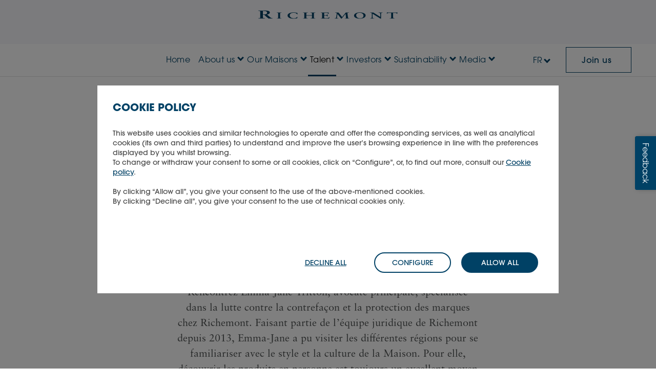

--- FILE ---
content_type: text/html; charset=utf-8
request_url: https://www.richemont.com/fr/talent/nos-metiers/emma-jane-tritton/
body_size: 17981
content:




<!DOCTYPE html>
<html class="no-js" lang="fr" dir="ltr">
<head>
    

<meta name="viewport" content="width=device-width, initial-scale=1.0">



<link rel="canonical" href="https://www.richemont.com/fr/talent/nos-metiers/emma-jane-tritton/">



    <link rel="alternate" hreflang="en" href="https://www.richemont.com/talent/career-areas/emma-jane-tritton/">
    <link rel="alternate" hreflang="fr" href="https://www.richemont.com/fr/talent/nos-metiers/emma-jane-tritton/">
    <link rel="alternate" hreflang="de" href="https://www.richemont.com/de/talente/karrierewelten/emma-jane-tritton/">
    <link rel="alternate" hreflang="ko" href="https://www.richemont.com/ko/&#xC778;&#xC7AC;-&#xCC44;&#xC6A9;/&#xCEE4;&#xB9AC;&#xC5B4;-&#xBD84;&#xC57C;/emma-jane-tritton/">
    <link rel="alternate" hreflang="ja" href="https://www.richemont.com/ja/&#x30AD;&#x30E3;&#x30EA;&#x30A2;/&#x30AD;&#x30E3;&#x30EA;&#x30A2;-&#x30A8;&#x30EA;&#x30A2;/emma-jane-tritton/">
    <link rel="alternate" hreflang="zh-Hans" href="https://www.richemont.cn/&#x62DB;&#x8D24;&#x7EB3;&#x58EB;/&#x804C;&#x4E1A;&#x9886;&#x57DF;/emma-jane-tritton/">
    <link rel="alternate" hreflang="zh-Hant" href="https://www.richemont.com/zh-cht/&#x4EBA;&#x624D;/&#x8077;&#x696D;&#x7BC4;&#x7587;/emma-jane-tritton/">


<title>Emma-Jane Tritton (FR)</title>


<meta property="og:title" content="Emma-Jane Tritton | Richemont">
<meta property="og:description" content="">
<meta property="og:type" content="website">
<meta property="og:locale" content="fr">
<meta property="og:url" content="https://www.richemont.com/fr/talent/nos-metiers/emma-jane-tritton/">
<meta property="og:image" content="https://www.richemont.com/media/viybm1w0/logo-richemont-horizontal-1.jpg">



    <!-- Favicon -->
    <link rel="apple-touch-icon" sizes="180x180" href="/favicon/apple-touch-icon.png">
    <link rel="icon" type="image/png" sizes="32x32" href="/favicon/favicon-32x32.png">
    <link rel="icon" type="image/png" sizes="16x16" href="/favicon/favicon-16x16.png">
    <link rel="mask-icon" color="#004165" href="/favicon/safari-pinned-tab.svg">
    <meta name="msapplication-TileColor" content="#004165">
    <meta name="theme-color" content="#f8f8f7">
    <meta name="assemblyVersion" content="2.17.0">

    

    <link rel="preload" as="font" type="font/woff" crossorigin="anonymous" href="/fonts/e5cdb1e0-3941-4e11-a22f-1c21c8f0d6e6.woff2">
    <link rel="stylesheet" type="text/css" href="/css/main.css?v=639047740380000000">
    <script defer src="/scripts/jquery.min.js?v=639047740380000000"></script>
    <script defer src="/scripts/popper.min.js?v=639047740380000000"></script>
    <script defer src="/scripts/bootstrap.bundle.min.js?v=639047740380000000"></script>
    <script defer src="/scripts/main.bundle.js?v=639047740380000000"></script>
    <link rel="preload" as="image" fetchpriority="low" href="/media/bshoue12/richmontlogo.svg">

    
    <script>
  dataLayer = window.dataLayer || [];
</script>
<!-- Google Tag Manager -->
<script>(function(w,d,s,l,i){w[l]=w[l]||[];w[l].push(
{'gtm.start': new Date().getTime(),event:'gtm.js'}
);var f=d.getElementsByTagName(s)[0],
j=d.createElement(s),dl=l!='dataLayer'?'&l='+l:'';j.async=true;j.src=
'https://www.googletagmanager.com/gtm.js?id='+i+dl;f.parentNode.insertBefore(j,f);
})(window,document,'script','dataLayer','GTM-T57FVTQ');</script>
<!-- End Google Tag Manager -->

<!-- jobs maintenance box -->
 <script>

document.addEventListener("DOMContentLoaded", () => {

$(function() {
let jobs_maintenance_en = "Our career page is temporarily under maintenance as we work to improve your experience.<br>We apologise for any inconvenience. We will be back soon, so please stay tuned!";
let jobs_maintenance_fr = "Notre page Carrières est actuellement en cours d'amélioration afin de vous offrir une expérience optimisée. Veuillez nous excuser pour la gêne occasionnée. Nos offres d’emploi seront bientôt de retour&nbsp;!";
let jobs_maintenance_de = "Unsere Karriereseite ist aufgrund von Wartungsarbeiten zur Optimierung Ihres Nutzererlebnisses vorübergehend nicht erreichbar. Wir bitten um Ihr Verständnis für die entstandenen Unannehmlichkeiten. Wir werden in Kürze wieder vollständig verfügbar sein.";
let jobs_maintenance_ko = "저희 채용 페이지는 더 나은 서비스를 제공하기 위한 일시점검 중입니다. 이용에 불편을 드려 죄송합니다. 곧 다시 찾아뵐 예정이니 잠시만 기다려 주세요!";
let jobs_maintenance_ja = "皆様の利便性向上のため、採用情報ページは現在メンテナンス中です。ご不便をおかけして申し訳ございません。近日中に復旧いたしますので、今しばらくお待ちください。";
let jobs_maintenance_zhtw = "我們的招募頁面目前正在維護中，以便提升您的使用者體驗。因此造成您的不便，我們深表歉意。我們很快就會恢復正常，敬請期待！";
let jobs_maintenance_zhcn = "我们的招聘页面目前正在维护中，以便提升您的用户体验。由此给您带来的不便，我们深表歉意。我们很快就会恢复正常，敬请期待！";
let jobs_maintenance_it = "La pagina dedicata alle carriere è temporaneamente in manutenzione per migliorare la sua esperienza. Ci scusiamo per il disagio. Le nostre offerte di lavoro torneranno molto presto, torni a trovarci per rimanere aggiornato!";

let maintenance_message_template = `
<div class="maintenance-messagebox" style="background-color: #822433; border-radius: 15px; font-family: &quot;ITC Avant Garde Gothic&quot;">
    <div class="maintenance-message d-flex" style="padding: 1.5em; color: white">
        <span class="maintenance-icon align-self-center" style="padding-right: 20px; display:block">
            <svg xmlns="http://www.w3.org/2000/svg" width="32" height="32" fill="currentColor" class="bi bi-exclamation-triangle" viewBox="0 0 16 16">
  <path d="M7.938 2.016A.13.13 0 0 1 8.002 2a.13.13 0 0 1 .063.016.15.15 0 0 1 .054.057l6.857 11.667c.036.06.035.124.002.183a.2.2 0 0 1-.054.06.1.1 0 0 1-.066.017H1.146a.1.1 0 0 1-.066-.017.2.2 0 0 1-.054-.06.18.18 0 0 1 .002-.183L7.884 2.073a.15.15 0 0 1 .054-.057m1.044-.45a1.13 1.13 0 0 0-1.96 0L.165 13.233c-.457.778.091 1.767.98 1.767h13.713c.889 0 1.438-.99.98-1.767z"/>
  <path d="M7.002 12a1 1 0 1 1 2 0 1 1 0 0 1-2 0M7.1 5.995a.905.905 0 1 1 1.8 0l-.35 3.507a.552.552 0 0 1-1.1 0z"/>
</svg>
        </span>
        <div>#JOBS_MAINTENANCE_MESSAGE</div>
    </div>
</div>
`;

$('#jobs-maintenance-box_en').html(maintenance_message_template.replace("#JOBS_MAINTENANCE_MESSAGE", jobs_maintenance_en));
$('#jobs-maintenance-box_fr').html(maintenance_message_template.replace("#JOBS_MAINTENANCE_MESSAGE", jobs_maintenance_fr));
$('#jobs-maintenance-box_de').html(maintenance_message_template.replace("#JOBS_MAINTENANCE_MESSAGE", jobs_maintenance_de));
$('#jobs-maintenance-box_ko').html(maintenance_message_template.replace("#JOBS_MAINTENANCE_MESSAGE", jobs_maintenance_ko));
$('#jobs-maintenance-box_ja').html(maintenance_message_template.replace("#JOBS_MAINTENANCE_MESSAGE", jobs_maintenance_ja));
$('#jobs-maintenance-box_zhtw').html(maintenance_message_template.replace("#JOBS_MAINTENANCE_MESSAGE", jobs_maintenance_zhtw));
$('#jobs-maintenance-box_zhcn').html(maintenance_message_template.replace("#JOBS_MAINTENANCE_MESSAGE", jobs_maintenance_zhcn));
$('#jobs-maintenance-box_it').html(maintenance_message_template.replace("#JOBS_MAINTENANCE_MESSAGE", jobs_maintenance_it));

});


});

</script>
<!-- end jobs maintenance box -->

<!-- Mopinion Pastea.se  start -->
	<script type="text/javascript">(function(){var id="2r8MA0pnPEuaSthB9iDi5vYeTqca5G0db9OavHBr";var js=document.createElement("script");js.setAttribute("type","text/javascript");js.setAttribute("src","//deploy.mopinion.com/js/pastease.js");js.async=true;document.getElementsByTagName("head")[0].appendChild(js);var t=setInterval(function(){try{Pastease.load(id);clearInterval(t)}catch(e){}},50)})();</script>
	<!-- Mopinion Pastea.se end -->

                              <script>!function(e){var n="https://s.go-mpulse.net/boomerang/";if("False"=="True")e.BOOMR_config=e.BOOMR_config||{},e.BOOMR_config.PageParams=e.BOOMR_config.PageParams||{},e.BOOMR_config.PageParams.pci=!0,n="https://s2.go-mpulse.net/boomerang/";if(window.BOOMR_API_key="RF64K-LUUSB-HZUKX-4KZHG-B4Q89",function(){function e(){if(!r){var e=document.createElement("script");e.id="boomr-scr-as",e.src=window.BOOMR.url,e.async=!0,o.appendChild(e),r=!0}}function t(e){r=!0;var n,t,a,i,d=document,O=window;if(window.BOOMR.snippetMethod=e?"if":"i",t=function(e,n){var t=d.createElement("script");t.id=n||"boomr-if-as",t.src=window.BOOMR.url,BOOMR_lstart=(new Date).getTime(),e=e||d.body,e.appendChild(t)},!window.addEventListener&&window.attachEvent&&navigator.userAgent.match(/MSIE [67]\./))return window.BOOMR.snippetMethod="s",void t(o,"boomr-async");a=document.createElement("IFRAME"),a.src="about:blank",a.title="",a.role="presentation",a.loading="eager",i=(a.frameElement||a).style,i.width=0,i.height=0,i.border=0,i.display="none",o.appendChild(a);try{O=a.contentWindow,d=O.document.open()}catch(_){n=document.domain,a.src="javascript:var d=document.open();d.domain='"+n+"';void 0;",O=a.contentWindow,d=O.document.open()}if(n)d._boomrl=function(){this.domain=n,t()},d.write("<bo"+"dy onload='document._boomrl();'>");else if(O._boomrl=function(){t()},O.addEventListener)O.addEventListener("load",O._boomrl,!1);else if(O.attachEvent)O.attachEvent("onload",O._boomrl);d.close()}function a(e){window.BOOMR_onload=e&&e.timeStamp||(new Date).getTime()}if(!window.BOOMR||!window.BOOMR.version&&!window.BOOMR.snippetExecuted){window.BOOMR=window.BOOMR||{},window.BOOMR.snippetStart=(new Date).getTime(),window.BOOMR.snippetExecuted=!0,window.BOOMR.snippetVersion=14,window.BOOMR.url=n+"RF64K-LUUSB-HZUKX-4KZHG-B4Q89";var i=document.currentScript||document.getElementsByTagName("script")[0],o=i.parentNode,r=!1,d=document.createElement("link");if(d.relList&&"function"==typeof d.relList.supports&&d.relList.supports("preload")&&"as"in d)window.BOOMR.snippetMethod="p",d.href=window.BOOMR.url,d.rel="preload",d.as="script",d.addEventListener("load",e),d.addEventListener("error",function(){t(!0)}),setTimeout(function(){if(!r)t(!0)},3e3),BOOMR_lstart=(new Date).getTime(),o.appendChild(d);else t(!1);if(window.addEventListener)window.addEventListener("load",a,!1);else if(window.attachEvent)window.attachEvent("onload",a)}}(),"".length>0)if(e&&"performance"in e&&e.performance&&"function"==typeof e.performance.setResourceTimingBufferSize)e.performance.setResourceTimingBufferSize();!function(){if(BOOMR=e.BOOMR||{},BOOMR.plugins=BOOMR.plugins||{},!BOOMR.plugins.AK){var n=""=="true"?1:0,t="",a="amlptbqxyydbc2l356ua-f-444564dcc-clientnsv4-s.akamaihd.net",i="false"=="true"?2:1,o={"ak.v":"39","ak.cp":"965880","ak.ai":parseInt("617072",10),"ak.ol":"0","ak.cr":10,"ak.ipv":4,"ak.proto":"h2","ak.rid":"59bd7530","ak.r":37607,"ak.a2":n,"ak.m":"dsca","ak.n":"essl","ak.bpcip":"3.22.249.0","ak.cport":54610,"ak.gh":"23.198.5.17","ak.quicv":"","ak.tlsv":"tls1.3","ak.0rtt":"","ak.0rtt.ed":"","ak.csrc":"-","ak.acc":"","ak.t":"1769729960","ak.ak":"hOBiQwZUYzCg5VSAfCLimQ==rsZPUPXtxG5x4hDuF+q7aavUtfE+gnIWTOCBjRcShA755KeN2KdoyeNt/cf03qMnC/T0ptzRipBnE8zLPuFppWn5OE4oMYos2de93KwfRDjtDUVytU4b0z+oVP4njxi+T7gwF1YEtEIDMnYxVpeSdur6RC5kfxDgBR5CTORWm7WEA0nSxv0C/g0zVgdURI0coGSZttrsYuMJEj62oVF+681Spvy4FAglSkPCSkTK00fGM9swPF+UArR7SydQqc2bEYld7AlLMsduT6AInsAs1f/Y4KcoSPQEeQJa0Yj4JaEr+jqw6QMVElI1efXdKNmej/2G1OzunCTigZfSeYVaopgUIPO6pEWc06E9+VUXPKB2oCSdO06m8+uz8zn2S10+GlZslF9yPbFGxMTr21hHwOD4YlFTd8e8g7VrKeebpLc=","ak.pv":"32","ak.dpoabenc":"","ak.tf":i};if(""!==t)o["ak.ruds"]=t;var r={i:!1,av:function(n){var t="http.initiator";if(n&&(!n[t]||"spa_hard"===n[t]))o["ak.feo"]=void 0!==e.aFeoApplied?1:0,BOOMR.addVar(o)},rv:function(){var e=["ak.bpcip","ak.cport","ak.cr","ak.csrc","ak.gh","ak.ipv","ak.m","ak.n","ak.ol","ak.proto","ak.quicv","ak.tlsv","ak.0rtt","ak.0rtt.ed","ak.r","ak.acc","ak.t","ak.tf"];BOOMR.removeVar(e)}};BOOMR.plugins.AK={akVars:o,akDNSPreFetchDomain:a,init:function(){if(!r.i){var e=BOOMR.subscribe;e("before_beacon",r.av,null,null),e("onbeacon",r.rv,null,null),r.i=!0}return this},is_complete:function(){return!0}}}}()}(window);</script></head>
<body id="top" class="legacy-menu">


<div id="header-top" class="header-top">
    <div class="position-relative z-2">
        <a
            id="go-to-content-link"
            class="skip-link visually-hidden-focusable position-absolute m-1 p-3"
            href="#main-content"
        ></a>
    </div>

    

    <header class="page-header">
        <div class="container-wide">
            <div class="row justify-content-center">
                <div class="col-lg-4 offset-lg-4 text-center">

                            <a href="/" class="d-block m-2 pt-2 pb-2">
                                <img
                                    class="richemont-logo w-100 img-fluid object-fit-scale"
                                    src="/media/bshoue12/richmontlogo.svg"
                                    width="427"
                                    height="27"
                                    alt="Home"
                                >
                            </a>
                </div>
                <div class="col-lg-4 mt-2 mt-lg-3 mb-3 text-center text-lg-end">
                    <div class="header-share-price">
                        <div data-share-price-visibility="container" hidden>
                            <div class="d-inline-block">Share price</div>
                            <div class="d-inline-block">
                                <span data-share-price-field="lastTradeDate"></span>
                                at
                                <span data-share-price-field="lastTradeTime"></span>
                                CET
                            </div>
                            <div class="header-share-price__price d-inline-block">
                                CHF
                                <span data-share-price-field="price"></span>
                            </div>
                        </div>
                    </div>
                </div>
            </div>
        </div>
    </header>
    <div class="top-menu top-nav">
        <nav class="navbar navbar-expand-lg navbar-light" aria-label="Main menu">
            <div class="container-wide">
                <button class="navbar-toggler collapsed"
                        type="button"
                        aria-label="Menu"
                        data-bs-toggle="collapse"
                        data-bs-target="#main_nav"
                        aria-expanded="false">
                    <span></span>
                    <span></span>
                    <span></span>
                </button>
                <div id="main_nav" class="collapse navbar-collapse">
                    <ul class="navbar-nav">
                                        <li class="nav-item">
                                            <a class="nav-link py-0 py-lg-2 richemont-blue" href="/" aria-current="false">Home</a>
                                        </li>
                                        <li class="nav-item dropdown dropdown-mega d-flex">
                                            <a class="nav-link menu richemont-blue d-none d-lg-block text-nowrap "
                                               href="/about-us/"
                                               aria-current="false"
                                               id="menu-drop-down-link-92b626c0-8f91-4869-bed5-fd3c878a95ad">
                                                About us
                                            </a>
                                            <button class="open-dropdown-menu-button d-flex align-items-center "
                                                aria-haspopup="menu"
                                                aria-current="false"
                                                data-bs-toggle="dropdown"
                                                data-bs-auto-close="outside">
                                                <span class="open-dropdown-menu-button__label">About us</span>
                                                <span class="icon-sm icon-chevron-right-color3 d-lg-none ms-2" aria-hidden="true"></span>
                                                <span class="icon-caret-down d-none d-lg-inline" aria-hidden="true"></span>
                                            </button>
                                            <div class="dropdown-menu" role="region" aria-labelledby="menu-drop-down-link-92b626c0-8f91-4869-bed5-fd3c878a95ad">
                                                


<div class="mega-content">
    <div class="container-wide">
        <div class="nav sub-nav active">
            <div class="nav-header flex-grow-0">
                <button class="navigate-back" aria-label="Navigate back to menu">About us</button>
                <button class="menu_close" aria-label="Close menu"></button>
            </div>

            <div class="sub-menu-container flex-grid w-100">
                    <div class="sub-menu">
                                <a href="/about-us/" data-gtm-button="menu" data-gtm-sub="about_us" data-gtm-cat="About us" class="menu-button">
                                    <h2 class="h3 line-title title-link">Visit about us</h2>
                                </a>
                    </div>
                    <div class="sub-menu">
                                <div class="sub-col sub-links">
                                    <ul class="nav-list sub-list">
                                            <li class="sub-li"><a data-gtm-button="menu" data-gtm-sub="ambition_&amp;_values" data-gtm-cat="About us" href="/about-us/ambition-values/" class="sub-link">Ambition &amp; values</a></li>
                                            <li class="sub-li"><a data-gtm-button="menu" data-gtm-sub="global_presence" data-gtm-cat="About us" href="/about-us/global-presence/" class="sub-link">Global presence</a></li>
                                            <li class="sub-li"><a data-gtm-button="menu" data-gtm-sub="history" data-gtm-cat="About us" href="/about-us/history/" class="sub-link">History</a></li>
                                            <li class="sub-li"><a data-gtm-button="menu" data-gtm-sub="corporate_governance" data-gtm-cat="About us" href="/about-us/corporate-governance/" class="sub-link">Corporate governance</a></li>
                                            <li class="sub-li"><a data-gtm-button="menu" data-gtm-sub="partnerships" data-gtm-cat="About us" href="/about-us/partnerships/" class="sub-link">Partnerships</a></li>
                                            <li class="sub-li"><a data-gtm-button="menu" data-gtm-sub="main_foundations_supported" data-gtm-cat="About us" href="/about-us/main-foundations-supported/" class="sub-link">Main foundations supported</a></li>
                                            <li class="sub-li"><a data-gtm-button="menu" data-gtm-sub="contact_us" data-gtm-cat="About us" href="/about-us/contact-us/" class="sub-link">Contact us</a></li>
                                    </ul>
                                </div>
                    </div>
                    <div class="sub-menu">
                                <div class="sub-col sub-cta sub-block">
                                        <div class="cta-img img-holder">
                                            <img class="img-src" loading="lazy" alt="" src="/media/vc3bgqzz/group-presentation-575x355.png?width=300&amp;height=200&amp;v=1dc5eeca71d2470" width="300" height="200">
                                        </div>
                                    <h3 class="h6 sub-label">Group presentation</h3>

                                        <div class="cta-links">
                                            <a href="/media/dtjamuw0/richemont-group-presentation-en.pdf" data-gtm-button="menu" data-gtm-sub="download"
                                               data-gtm-cat="¨About us" class="cta-textlink" target="_blank">
                                                <p>Download</p>
                                            </a>
                                        </div>
                                </div>
                    </div>
                    <div class="sub-menu">
                                <div class="sub-col sub-cta sub-block">
                                        <div class="cta-img img-holder">
                                            <img class="img-src" loading="lazy" alt="" src="/media/wsbjksk1/magamenucard-575x355.png?width=300&amp;height=200&amp;v=1dc5eecb1e2dd00" width="300" height="200">
                                        </div>
                                    <h3 class="h6 sub-label">What makes Richemont different?</h3>

                                        <div class="cta-links">
                                            <a href="/about-us/ambition-values/" data-gtm-button="menu" data-gtm-sub="read_richemont&#x27;s_ambition_&amp;_values"
                                               data-gtm-cat="¨About us" class="cta-textlink">
                                                <p>Read Richemont&#x27;s ambition &amp; values</p>
                                            </a>
                                        </div>
                                </div>
                    </div>
            </div>
        </div>
    </div>
</div>

                                            </div>
                                        </li>
                                        <li class="nav-item dropdown dropdown-mega d-flex">
                                            <a class="nav-link menu richemont-blue d-none d-lg-block text-nowrap "
                                               href="/our-maisons/"
                                               aria-current="false"
                                               id="menu-drop-down-link-d6f77d5f-6bd6-4dc0-9ecd-460299ae17cc">
                                                Our Maisons
                                            </a>
                                            <button class="open-dropdown-menu-button d-flex align-items-center "
                                                aria-haspopup="menu"
                                                aria-current="false"
                                                data-bs-toggle="dropdown"
                                                data-bs-auto-close="outside">
                                                <span class="open-dropdown-menu-button__label">Our Maisons</span>
                                                <span class="icon-sm icon-chevron-right-color3 d-lg-none ms-2" aria-hidden="true"></span>
                                                <span class="icon-caret-down d-none d-lg-inline" aria-hidden="true"></span>
                                            </button>
                                            <div class="dropdown-menu" role="region" aria-labelledby="menu-drop-down-link-d6f77d5f-6bd6-4dc0-9ecd-460299ae17cc">
                                                


<div class="mega-content">
    <div class="container-wide">
        <div class="nav sub-nav active">
            <div class="nav-header flex-grow-0">
                <button class="navigate-back" aria-label="Navigate back to menu">Our Maisons</button>
                <button class="menu_close" aria-label="Close menu"></button>
            </div>

            <div class="sub-menu-container flex-grid w-100">
                    <div class="sub-menu">
                                <a href="/our-maisons/" data-gtm-button="menu" data-gtm-sub="our_maisons" data-gtm-cat="Our Maisons" class="menu-button">
                                    <h2 class="h3 line-title title-link">Visit our Maisons &amp; businesses</h2>
                                </a>
                    </div>
                    <div class="sub-menu">
                                <div class="sub-col sub-links">
                                        <h3 class="h6 sub-label line-title">Jewellery Maisons</h3>
                                    <ul class="nav-list sub-list">
                                            <li class="sub-li"><a data-gtm-button="menu" data-gtm-sub="buccellati" data-gtm-cat="Our Maisons" href="/our-maisons/buccellati/" class="sub-link">Buccellati</a></li>
                                            <li class="sub-li"><a data-gtm-button="menu" data-gtm-sub="cartier" data-gtm-cat="Our Maisons" href="/our-maisons/cartier/" class="sub-link">Cartier</a></li>
                                            <li class="sub-li"><a data-gtm-button="menu" data-gtm-sub="van_cleef_&amp;_arpels" data-gtm-cat="Our Maisons" href="/our-maisons/van-cleef-arpels/" class="sub-link">Van Cleef &amp; Arpels</a></li>
                                            <li class="sub-li"><a data-gtm-button="menu" data-gtm-sub="vhernier" data-gtm-cat="Our Maisons" href="/our-maisons/vhernier/" class="sub-link">Vhernier</a></li>
                                    </ul>
                                </div>
                    </div>
                    <div class="sub-menu">
                                <div class="sub-col sub-links">
                                        <h3 class="h6 sub-label line-title">Specialist Watchmakers</h3>
                                    <ul class="nav-list sub-list">
                                            <li class="sub-li"><a data-gtm-button="menu" data-gtm-sub="a._lange_&amp;_s&#xF6;hne" data-gtm-cat="Our Maisons" href="/our-maisons/a-lange-soehne/" class="sub-link">A. Lange &amp; S&#xF6;hne</a></li>
                                            <li class="sub-li"><a data-gtm-button="menu" data-gtm-sub="baume_&amp;_mercier" data-gtm-cat="Our Maisons" href="/our-maisons/baume-mercier/" class="sub-link">Baume &amp; Mercier</a></li>
                                            <li class="sub-li"><a data-gtm-button="menu" data-gtm-sub="iwc_schaffhausen" data-gtm-cat="Our Maisons" href="/our-maisons/iwc-schaffhausen/" class="sub-link">IWC Schaffhausen</a></li>
                                            <li class="sub-li"><a data-gtm-button="menu" data-gtm-sub="jaeger-lecoultre" data-gtm-cat="Our Maisons" href="/our-maisons/jaeger-lecoultre/" class="sub-link">Jaeger-LeCoultre</a></li>
                                            <li class="sub-li"><a data-gtm-button="menu" data-gtm-sub="panerai" data-gtm-cat="Our Maisons" href="/our-maisons/panerai/" class="sub-link">Panerai</a></li>
                                            <li class="sub-li"><a data-gtm-button="menu" data-gtm-sub="piaget" data-gtm-cat="Our Maisons" href="/our-maisons/piaget/" class="sub-link">Piaget</a></li>
                                            <li class="sub-li"><a data-gtm-button="menu" data-gtm-sub="roger_dubuis" data-gtm-cat="Our Maisons" href="/our-maisons/roger-dubuis/" class="sub-link">Roger Dubuis</a></li>
                                            <li class="sub-li"><a data-gtm-button="menu" data-gtm-sub="vacheron_constantin" data-gtm-cat="Our Maisons" href="/our-maisons/vacheron-constantin/" class="sub-link">Vacheron Constantin</a></li>
                                    </ul>
                                </div>
                    </div>
                    <div class="sub-menu">
                                <div class="sub-col sub-links">
                                        <h3 class="h6 sub-label line-title">Fashion &amp; Accessories / Other</h3>
                                    <ul class="nav-list sub-list">
                                            <li class="sub-li"><a data-gtm-button="menu" data-gtm-sub="ala&#xEF;a" data-gtm-cat="Our Maisons" href="/our-maisons/alaia/" class="sub-link">Ala&#xEF;a</a></li>
                                            <li class="sub-li"><a data-gtm-button="menu" data-gtm-sub="chlo&#xE9;" data-gtm-cat="Our Maisons" href="/our-maisons/chloe/" class="sub-link">Chlo&#xE9;</a></li>
                                            <li class="sub-li"><a data-gtm-button="menu" data-gtm-sub="delvaux" data-gtm-cat="Our Maisons" href="/our-maisons/delvaux/" class="sub-link">Delvaux</a></li>
                                            <li class="sub-li"><a data-gtm-button="menu" data-gtm-sub="dunhill" data-gtm-cat="Our Maisons" href="/our-maisons/dunhill/" class="sub-link">dunhill</a></li>
                                            <li class="sub-li"><a data-gtm-button="menu" data-gtm-sub="g/fore" data-gtm-cat="Our Maisons" href="/our-maisons/gfore/" class="sub-link">G/FORE</a></li>
                                            <li class="sub-li"><a data-gtm-button="menu" data-gtm-sub="gianvito_rossi" data-gtm-cat="Our Maisons" href="/our-maisons/gianvito-rossi/" class="sub-link">Gianvito Rossi</a></li>
                                            <li class="sub-li"><a data-gtm-button="menu" data-gtm-sub="montblanc" data-gtm-cat="Our Maisons" href="/our-maisons/montblanc/" class="sub-link">Montblanc</a></li>
                                            <li class="sub-li"><a data-gtm-button="menu" data-gtm-sub="peter_millar" data-gtm-cat="Our Maisons" href="/our-maisons/peter-millar/" class="sub-link">Peter Millar</a></li>
                                            <li class="sub-li"><a data-gtm-button="menu" data-gtm-sub="purdey" data-gtm-cat="Our Maisons" href="/our-maisons/purdey/" class="sub-link">Purdey</a></li>
                                            <li class="sub-li"><a data-gtm-button="menu" data-gtm-sub="serapian" data-gtm-cat="Our Maisons" href="/our-maisons/serapian/" class="sub-link">Serapian</a></li>
                                            <li class="sub-li"><a data-gtm-button="menu" data-gtm-sub="timevall&#xE9;e" data-gtm-cat="Our Maisons" href="/our-maisons/timevallee/" class="sub-link">TimeVall&#xE9;e</a></li>
                                            <li class="sub-li"><a data-gtm-button="menu" data-gtm-sub="watchfinder_&amp;_co." data-gtm-cat="Our Maisons" href="/our-maisons/watchfinder-co/" class="sub-link">Watchfinder &amp; Co.</a></li>
                                    </ul>
                                </div>
                    </div>
            </div>
        </div>
    </div>
</div>

                                            </div>
                                        </li>
                                        <li class="nav-item dropdown dropdown-mega d-flex">
                                            <a class="nav-link menu richemont-blue d-none d-lg-block text-nowrap active frtalent"
                                               href="/fr/talent/"
                                               aria-current="true"
                                               id="menu-drop-down-link-2e742bbc-e9c0-4df4-a546-a95a0e1b586d">
                                                Talent
                                            </a>
                                            <button class="open-dropdown-menu-button d-flex align-items-center active frtalent"
                                                aria-haspopup="menu"
                                                aria-current="true"
                                                data-bs-toggle="dropdown"
                                                data-bs-auto-close="outside">
                                                <span class="open-dropdown-menu-button__label">Talent</span>
                                                <span class="icon-sm icon-chevron-right-color3 d-lg-none ms-2" aria-hidden="true"></span>
                                                <span class="icon-caret-down d-none d-lg-inline" aria-hidden="true"></span>
                                            </button>
                                            <div class="dropdown-menu" role="region" aria-labelledby="menu-drop-down-link-2e742bbc-e9c0-4df4-a546-a95a0e1b586d">
                                                


<div class="mega-content">
    <div class="container-wide">
        <div class="nav sub-nav active">
            <div class="nav-header flex-grow-0">
                <button class="navigate-back" aria-label="Navigate back to menu">Talent</button>
                <button class="menu_close" aria-label="Close menu"></button>
            </div>

            <div class="sub-menu-container flex-grid w-100">
                    <div class="sub-menu">
                                <a href="/fr/talent/" data-gtm-button="menu" data-gtm-sub="talent" data-gtm-cat="Talent" class="menu-button">
                                    <h2 class="h3 line-title title-link">Explorer talent</h2>
                                </a>
                    </div>
                    <div class="sub-menu">
                                <div class="sub-col sub-links">
                                    <ul class="nav-list sub-list">
                                            <li class="sub-li"><a data-gtm-button="menu" data-gtm-sub="pourquoi_nous?" data-gtm-cat="Talent" href="/fr/talent/pourquoi-nous/" class="sub-link">Pourquoi nous?</a></li>
                                            <li class="sub-li"><a data-gtm-button="menu" data-gtm-sub="nos_m&#xE9;tiers" data-gtm-cat="Talent" href="/fr/talent/nos-metiers/" class="sub-link">Nos m&#xE9;tiers</a></li>
                                            <li class="sub-li"><a data-gtm-button="menu" data-gtm-sub="nos_&#xE9;coles_et_acad&#xE9;mies" data-gtm-cat="Talent" href="/fr/talent/nos-ecoles-et-academies/" class="sub-link">Nos &#xE9;coles et acad&#xE9;mies</a></li>
                                            <li class="sub-li"><a data-gtm-button="menu" data-gtm-sub="&#xE9;tudiants_et_jeunes_dipl&#xF4;m&#xE9;s" data-gtm-cat="Talent" href="/fr/talent/etudiants-et-jeunes-diplomes/" class="sub-link">&#xC9;tudiants et jeunes dipl&#xF4;m&#xE9;s</a></li>
                                            <li class="sub-li"><a data-gtm-button="menu" data-gtm-sub="nos_offres_d&#x27;emploi" data-gtm-cat="Talent" href="https://careers.richemont.com/fr/jobs/" class="sub-link">Nos offres d&#x27;emploi</a></li>
                                            <li class="sub-li"><a data-gtm-button="menu" data-gtm-sub="comment_d&#xE9;poser_votre_candidature" data-gtm-cat="Talent" href="/fr/talent/comment-deposer-votre-candidature/" class="sub-link">Comment d&#xE9;poser votre candidature</a></li>
                                    </ul>
                                </div>
                    </div>
                    <div class="sub-menu">
                                <div class="sub-col sub-cta sub-block">
                                        <div class="cta-img img-holder">
                                            <img class="img-src" loading="lazy" alt="" src="/media/vojdrff3/575x355-news-item-1-1.png?width=300&amp;height=200&amp;v=1db44ce457970e0" width="300" height="200">
                                        </div>
                                    <h3 class="h6 sub-label">Nos offres d&#x27;emploi</h3>

                                        <div class="cta-links">
                                            <a href="https://careers.richemont.com/fr/jobs/" data-gtm-button="menu" data-gtm-sub="acc&#xE9;der_ici"
                                               data-gtm-cat="¨Talent" class="cta-textlink" target="_blank">
                                                <p>Acc&#xE9;der ici</p>
                                            </a>
                                        </div>
                                </div>
                    </div>
                    <div class="sub-menu">
                                <div class="sub-col sub-cta sub-block">
                                        <div class="cta-img img-holder">
                                            <img class="img-src" loading="lazy" alt="" src="/media/kqekd2qo/575x355-news-item-1.png?width=300&amp;height=200&amp;v=1db44cf44a1b910" width="300" height="200">
                                        </div>
                                    <h3 class="h6 sub-label">Rencontrer nos collaborateurs!</h3>

                                        <div class="cta-links">
                                            <a href="/fr/talent/nos-metiers/" data-gtm-button="menu" data-gtm-sub="en_savoir_plus"
                                               data-gtm-cat="¨Talent" class="cta-textlink">
                                                <p>En savoir plus</p>
                                            </a>
                                        </div>
                                </div>
                    </div>
            </div>
        </div>
    </div>
</div>

                                            </div>
                                        </li>
                                        <li class="nav-item dropdown dropdown-mega d-flex">
                                            <a class="nav-link menu richemont-blue d-none d-lg-block text-nowrap "
                                               href="/investors/"
                                               aria-current="false"
                                               id="menu-drop-down-link-87d15192-c330-468e-9a77-f3a567a599e8">
                                                Investors
                                            </a>
                                            <button class="open-dropdown-menu-button d-flex align-items-center "
                                                aria-haspopup="menu"
                                                aria-current="false"
                                                data-bs-toggle="dropdown"
                                                data-bs-auto-close="outside">
                                                <span class="open-dropdown-menu-button__label">Investors</span>
                                                <span class="icon-sm icon-chevron-right-color3 d-lg-none ms-2" aria-hidden="true"></span>
                                                <span class="icon-caret-down d-none d-lg-inline" aria-hidden="true"></span>
                                            </button>
                                            <div class="dropdown-menu" role="region" aria-labelledby="menu-drop-down-link-87d15192-c330-468e-9a77-f3a567a599e8">
                                                


<div class="mega-content">
    <div class="container-wide">
        <div class="nav sub-nav active">
            <div class="nav-header flex-grow-0">
                <button class="navigate-back" aria-label="Navigate back to menu">Investors</button>
                <button class="menu_close" aria-label="Close menu"></button>
            </div>

            <div class="sub-menu-container flex-grid w-100">
                    <div class="sub-menu">
                                <a href="/investors/" data-gtm-button="menu" data-gtm-sub="investors" data-gtm-cat="Investors" class="menu-button">
                                    <h2 class="h3 line-title title-link">Visit investors</h2>
                                </a>
                    </div>
                    <div class="sub-menu">
                                <div class="sub-col sub-links">
                                    <ul class="nav-list sub-list">
                                            <li class="sub-li"><a data-gtm-button="menu" data-gtm-sub="results,_reports_&amp;_presentations" data-gtm-cat="Investors" href="/investors/results-reports-presentations/" class="sub-link">Results, reports &amp; presentations</a></li>
                                            <li class="sub-li"><a data-gtm-button="menu" data-gtm-sub="press_releases_&amp;_news" data-gtm-cat="Investors" href="/news-media/press-releases-news/" class="sub-link">Press releases &amp; news</a></li>
                                            <li class="sub-li"><a data-gtm-button="menu" data-gtm-sub="corporate_calendar" data-gtm-cat="Investors" href="/investors/corporate-calendar/" class="sub-link">Corporate calendar</a></li>
                                            <li class="sub-li"><a data-gtm-button="menu" data-gtm-sub="share_price_and_tools" data-gtm-cat="Investors" href="/investors/share-price-and-tools/" class="sub-link">Share price and tools</a></li>
                                            <li class="sub-li"><a data-gtm-button="menu" data-gtm-sub="shareholder_information" data-gtm-cat="Investors" href="/investors/shareholder-information/" class="sub-link">Shareholder information</a></li>
                                            <li class="sub-li"><a data-gtm-button="menu" data-gtm-sub="debt_information" data-gtm-cat="Investors" href="/investors/debt-information/" class="sub-link">Debt information</a></li>
                                            <li class="sub-li"><a data-gtm-button="menu" data-gtm-sub="risk_management" data-gtm-cat="Investors" href="/investors/risk-management/" class="sub-link">Risk management</a></li>
                                            <li class="sub-li"><a data-gtm-button="menu" data-gtm-sub="esg_indices" data-gtm-cat="Investors" href="/investors/esg-indices/" class="sub-link">ESG indices</a></li>
                                    </ul>
                                </div>
                    </div>
                    <div class="sub-menu">
                                <div class="sub-col sub-cta sub-block">
                                        <div class="cta-img img-holder">
                                            <img class="img-src" loading="lazy" alt="" src="/media/k3nc05cj/fy26q3sales_magamenucard-575x355.png?width=300&amp;height=200&amp;v=1dc8481e832e750" width="300" height="200">
                                        </div>
                                    <h3 class="h6 sub-label">Richemont FY26 - Q3 Sales presentation</h3>

                                        <div class="cta-links">
                                            <a href="/media/n3hhsz50/richemont-fy26-q3-sales-presentation-en.pdf" data-gtm-button="menu" data-gtm-sub="download"
                                               data-gtm-cat="¨Investors" class="cta-textlink" target="_blank">
                                                <p>Download</p>
                                            </a>
                                        </div>
                                </div>
                    </div>
                    <div class="sub-menu">
                                <div class="sub-col sub-cta sub-block">
                                        <div class="cta-img img-holder">
                                            <img class="img-src" loading="lazy" alt="" src="/media/viybm1w0/logo-richemont-horizontal-1.jpg?width=300&amp;height=200&amp;v=1db4c8f3d00f9b0" width="300" height="200">
                                        </div>
                                    <h3 class="h6 sub-label">Richemont FY26 - Q3 Sales</h3>

                                        <div class="cta-links">
                                            <a href="/investors/results-reports-presentations/" data-gtm-button="menu" data-gtm-sub="results,_reports_&amp;_presentations"
                                               data-gtm-cat="¨Investors" class="cta-textlink" target="">
                                                <p>Results, reports &amp; presentations</p>
                                            </a>
                                        </div>
                                </div>
                    </div>
                    <div class="sub-menu">
                                <div class="sub-col sub-cta sub-block">
                                    <div class="menu-item-share-price" data-share-price-visibility="container" hidden>
                                        <div class="menu-item-share-price__trademark">SWX</div>
                                        <div class="menu-item-share-price__price d-flex flex-wrap align-items-center">
                                            <span class="menu-item-share-price__price-currency">CHF</span>
                                            <span class="menu-item-share-price__price-value" data-share-price-field="price"></span>
                                        </div>
                                        <div class="menu-item-share-price__percentage-change" data-share-price-field="percentChangeFine"></div>
                                        <div class="menu-item-share-price__market-cap">
                                            CHF <span data-share-price-field="marketCap"></span> bn market cap
                                        </div>
                                    </div>
                                </div>
                    </div>
            </div>
        </div>
    </div>
</div>

                                            </div>
                                        </li>
                                        <li class="nav-item dropdown dropdown-mega d-flex">
                                            <a class="nav-link menu richemont-blue d-none d-lg-block text-nowrap "
                                               href="/sustainability/"
                                               aria-current="false"
                                               id="menu-drop-down-link-fd443c3b-91a6-4ef2-b9b0-388157e18518">
                                                Sustainability
                                            </a>
                                            <button class="open-dropdown-menu-button d-flex align-items-center "
                                                aria-haspopup="menu"
                                                aria-current="false"
                                                data-bs-toggle="dropdown"
                                                data-bs-auto-close="outside">
                                                <span class="open-dropdown-menu-button__label">Sustainability</span>
                                                <span class="icon-sm icon-chevron-right-color3 d-lg-none ms-2" aria-hidden="true"></span>
                                                <span class="icon-caret-down d-none d-lg-inline" aria-hidden="true"></span>
                                            </button>
                                            <div class="dropdown-menu" role="region" aria-labelledby="menu-drop-down-link-fd443c3b-91a6-4ef2-b9b0-388157e18518">
                                                


<div class="mega-content">
    <div class="container-wide">
        <div class="nav sub-nav active">
            <div class="nav-header flex-grow-0">
                <button class="navigate-back" aria-label="Navigate back to menu">Sustainability</button>
                <button class="menu_close" aria-label="Close menu"></button>
            </div>

            <div class="sub-menu-container flex-grid w-100">
                    <div class="sub-menu">
                                <a href="/sustainability/" data-gtm-button="menu" data-gtm-sub="sustainability" data-gtm-cat="Sustainability" class="menu-button">
                                    <h2 class="h3 line-title title-link">Visit sustainability</h2>
                                </a>
                    </div>
                    <div class="sub-menu">
                                <div class="sub-col sub-links">
                                    <ul class="nav-list sub-list">
                                            <li class="sub-li"><a data-gtm-button="menu" data-gtm-sub="sustainability_approach" data-gtm-cat="Sustainability" href="/sustainability/sustainability-approach/" class="sub-link">Sustainability approach</a></li>
                                            <li class="sub-li"><a data-gtm-button="menu" data-gtm-sub="reports_&amp;_policies" data-gtm-cat="Sustainability" href="/sustainability/reports-policies/" class="sub-link">Reports &amp; policies</a></li>
                                    </ul>
                                </div>
                    </div>
                    <div class="sub-menu">
                                <div class="sub-col sub-cta sub-block">
                                        <div class="cta-img img-holder">
                                            <img class="img-src" loading="lazy" alt="" src="/media/eupgmhrp/non-financial-report-575x355.png?width=300&amp;height=200&amp;v=1dc5eef854a3560" width="300" height="200">
                                        </div>
                                    <h3 class="h6 sub-label">Non-Financial Report 2025</h3>

                                        <div class="cta-links">
                                            <a href="/media/3vwfatyf/richemont-non-financial-report-2025.pdf" data-gtm-button="menu" data-gtm-sub="read_more"
                                               data-gtm-cat="¨Sustainability" class="cta-textlink" target="_blank">
                                                <p>Read more</p>
                                            </a>
                                        </div>
                                </div>
                    </div>
                    <div class="sub-menu">
                                <div class="sub-col sub-cta sub-block">
                                        <div class="cta-img img-holder">
                                            <img class="img-src" loading="lazy" alt="" src="/media/txjjoqe4/basis-of-preparation-575x355.png?width=300&amp;height=200&amp;v=1dc5eeefdb57fb0" width="300" height="200">
                                        </div>
                                    <h3 class="h6 sub-label">Basis of Preparation 2025</h3>

                                        <div class="cta-links">
                                            <a href="/media/bggd3q2z/richemont-basis-of-preparation-2025.pdf" data-gtm-button="menu" data-gtm-sub="read_more"
                                               data-gtm-cat="¨Sustainability" class="cta-textlink" target="_blank">
                                                <p>Read more</p>
                                            </a>
                                        </div>
                                </div>
                    </div>
                    <div class="sub-menu">
                                <div class="sub-col sub-cta sub-block">
                                        <div class="cta-img img-holder">
                                            <img class="img-src" loading="lazy" alt="" src="/media/re2grm0s/executive-summary-575x355.png?width=300&amp;height=200&amp;v=1dc5eef2abb87c0" width="300" height="200">
                                        </div>
                                    <h3 class="h6 sub-label">Executive Summary 2025</h3>

                                        <div class="cta-links">
                                            <a href="/media/1t4fcbmh/richemont-executive-summary-2025.pdf" data-gtm-button="menu" data-gtm-sub="read_more"
                                               data-gtm-cat="¨Sustainability" class="cta-textlink" target="_blank">
                                                <p>Read more</p>
                                            </a>
                                        </div>
                                </div>
                    </div>
            </div>
        </div>
    </div>
</div>

                                            </div>
                                        </li>
                                        <li class="nav-item dropdown dropdown-mega d-flex">
                                            <a class="nav-link menu richemont-blue d-none d-lg-block text-nowrap "
                                               href="/news-media/"
                                               aria-current="false"
                                               id="menu-drop-down-link-813551e8-68c8-4a9b-ab41-37a2d624ffb5">
                                                Media
                                            </a>
                                            <button class="open-dropdown-menu-button d-flex align-items-center "
                                                aria-haspopup="menu"
                                                aria-current="false"
                                                data-bs-toggle="dropdown"
                                                data-bs-auto-close="outside">
                                                <span class="open-dropdown-menu-button__label">Media</span>
                                                <span class="icon-sm icon-chevron-right-color3 d-lg-none ms-2" aria-hidden="true"></span>
                                                <span class="icon-caret-down d-none d-lg-inline" aria-hidden="true"></span>
                                            </button>
                                            <div class="dropdown-menu" role="region" aria-labelledby="menu-drop-down-link-813551e8-68c8-4a9b-ab41-37a2d624ffb5">
                                                


<div class="mega-content">
    <div class="container-wide">
        <div class="nav sub-nav active">
            <div class="nav-header flex-grow-0">
                <button class="navigate-back" aria-label="Navigate back to menu">Media</button>
                <button class="menu_close" aria-label="Close menu"></button>
            </div>

            <div class="sub-menu-container flex-grid w-100">
                    <div class="sub-menu">
                                <a href="/news-media/" data-gtm-button="menu" data-gtm-sub="media" data-gtm-cat="Media" class="menu-button">
                                    <h2 class="h3 line-title title-link">Visit media</h2>
                                </a>
                    </div>
                    <div class="sub-menu">
                                <div class="sub-col sub-links">
                                    <ul class="nav-list sub-list">
                                            <li class="sub-li"><a data-gtm-button="menu" data-gtm-sub="press_releases_&amp;_news" data-gtm-cat="Media" href="/news-media/press-releases-news/" class="sub-link">Press releases &amp; news</a></li>
                                            <li class="sub-li"><a data-gtm-button="menu" data-gtm-sub="corporate_calendar" data-gtm-cat="Media" href="/investors/corporate-calendar/" class="sub-link">Corporate calendar</a></li>
                                            <li class="sub-li"><a data-gtm-button="menu" data-gtm-sub="media_library" data-gtm-cat="Media" href="/news-media/media-library/" class="sub-link">Media library</a></li>
                                            <li class="sub-li"><a data-gtm-button="menu" data-gtm-sub="media_contacts" data-gtm-cat="Media" href="/news-media/media-contacts/" class="sub-link">Media contacts</a></li>
                                    </ul>
                                </div>
                    </div>
                    <div class="sub-menu">
                                    <div class="sub-col sub-cta sub-block">
                                            <div class="cta-img img-holder">
                                                <img class="img-src" loading="lazy" alt="" src="/media/ugsjzhzs/damiani-group-richemont-card.jpg?width=300&amp;height=200&amp;v=1dc8bbd7cb7c390" width="300" height="200">
                                            </div>

                                        <a href="/news-media/press-releases-news/richemont-and-the-damiani-group-sign-agreement-for-the-damiani-group-to-acquire-baume-mercier/" class="cta-textlink">
                                            <h3 class="h6 sub-label">Richemont and the Damiani Group sign agreement  for the Damiani Group to acquire Baume &amp; Mercier</h3>
                                            <p>Read more</p>
                                        </a>
                                    </div>
                    </div>
                    <div class="sub-menu">
                                    <div class="sub-col sub-cta sub-block">
                                            <div class="cta-img img-holder">
                                                <img class="img-src" loading="lazy" alt="" src="/media/acfeqzay/vac-concours-575x355.png?width=300&amp;height=200&amp;v=1dc855b142aa710" width="300" height="200">
                                            </div>

                                        <a href="/news-media/press-releases-news/vacheron-constantin-launches-concours-delegance-horlogere/" class="cta-textlink">
                                            <h3 class="h6 sub-label">Vacheron Constantin launches Concours d&#x27;&#xC9;l&#xE9;gance Horlog&#xE8;re</h3>
                                            <p>Read more</p>
                                        </a>
                                    </div>
                    </div>
                    <div class="sub-menu">
                                <div class="sub-col sub-cta">

                                        <div class="cta-contact">
                                            <h4 class="h5">Richemont Press Office</h4>
                                            <a href="tel:&#x2B;41227213507" class="contact-info" title="&#x2B;41 22 721 3507">&#x2B;41 22 721 3507</a>
                                            <a href="mailto:pressoffice@cfrinfo.net" class="contact-info" title="pressoffice@cfrinfo.net">pressoffice@cfrinfo.net</a>
                                        </div>
                                        <div class="cta-contact">
                                            <h4 class="h5">Teneo</h4>
                                            <a href="tel:&#x2B;442072602700" class="contact-info" title="&#x2B;44 20 7260 2700">&#x2B;44 20 7260 2700</a>
                                            <a href="mailto:richemont@teneo.com" class="contact-info" title="richemont@teneo.com">richemont@teneo.com</a>
                                        </div>
                                </div>
                    </div>
            </div>
        </div>
    </div>
</div>

                                            </div>
                                        </li>
                    </ul>

                        <a class="btn-navbar-action px-5 my-4 d-inline-block d-lg-none" href="https://careers.richemont.com/fr/jobs/" target="_blank">Join us</a>
                </div>

                <!-- navbar-collapse.// -->
                <div class="navbar-items me-xl-4 me-xxl-5 align-items-center d-flex">

                        <div class="language-select">
                            <div class="dropdown ms-n3 me-xl-3">
                                <button
                                    type="button"
                                    class="dropdown-toggle"
                                    id="dropdownMenuButton1"
                                    data-bs-toggle="dropdown"
                                    aria-expanded="false"
                                    aria-label="select language expand menu"> 
                                    FR
                                </button>
                                <ul class="dropdown-menu dropdown-menu-end" aria-labelledby="dropdownMenuButton1">
                                        <li><a class="dropdown-item" href="/talent/career-areas/emma-jane-tritton/">EN</a></li>
                                        <li><a class="dropdown-item" href="/fr/talent/nos-metiers/emma-jane-tritton/">FR</a></li>
                                        <li><a class="dropdown-item" href="/de/talente/karrierewelten/emma-jane-tritton/">DE</a></li>
                                        <li><a class="dropdown-item" href="/ko/&#xC778;&#xC7AC;-&#xCC44;&#xC6A9;/&#xCEE4;&#xB9AC;&#xC5B4;-&#xBD84;&#xC57C;/emma-jane-tritton/">KO</a></li>
                                        <li><a class="dropdown-item" href="/ja/&#x30AD;&#x30E3;&#x30EA;&#x30A2;/&#x30AD;&#x30E3;&#x30EA;&#x30A2;-&#x30A8;&#x30EA;&#x30A2;/emma-jane-tritton/">JA</a></li>
                                        <li><a class="dropdown-item" href="https://www.richemont.cn/&#x62DB;&#x8D24;&#x7EB3;&#x58EB;/&#x804C;&#x4E1A;&#x9886;&#x57DF;/emma-jane-tritton/">ZH-CHS</a></li>
                                        <li><a class="dropdown-item" href="/zh-cht/&#x4EBA;&#x624D;/&#x8077;&#x696D;&#x7BC4;&#x7587;/emma-jane-tritton/">ZH-CHT</a></li>
                                </ul>
                            </div>
                        </div>

                        <a class="btn-navbar-action me-xl-4 px-lg-4 d-none d-lg-block" href="https://careers.richemont.com/fr/jobs/" target="_blank">Join us</a>
                </div>
            </div>
        </nav>
    </div>
</div>
    

    <nav class="breadcrumb-container pt-3" aria-label="Breadcrumb">
        <ol class="breadcrumb justify-content-center text-uppercase" itemscope itemtype="https://schema.org/BreadcrumbList">
                    <li class="breadcrumb-item" itemprop="itemListElement" itemscope itemtype="https://schema.org/ListItem">
                        <a class="d-inline-block" href="/" itemprop="item"><span class="breadcrumb-item__label" itemprop="name">Accueil</span></a>
                        <meta itemprop="position" content="1">
                    </li>
                    <li class="breadcrumb-item" itemprop="itemListElement" itemscope itemtype="https://schema.org/ListItem">
                        <a class="d-inline-block" href="/fr/talent/" itemprop="item"><span class="breadcrumb-item__label" itemprop="name">Talent</span></a>
                        <meta itemprop="position" content="2">
                    </li>
                    <li class="breadcrumb-item" itemprop="itemListElement" itemscope itemtype="https://schema.org/ListItem">
                        <a class="d-inline-block" href="/fr/talent/nos-metiers/" itemprop="item"><span class="breadcrumb-item__label" itemprop="name">Nos m&#xE9;tiers</span></a>
                        <meta itemprop="position" content="3">
                    </li>
            <li class="breadcrumb-item active" aria-current="page" itemprop="itemListElement" itemscope itemtype="https://schema.org/ListItem">
                <span class="breadcrumb-item__label" itemprop="name">Emma-Jane Tritton</span>
                <meta itemprop="position" content="4">
            </li>
        </ol>
    </nav>


    <main id="main-content">
        





<div class="umb-block-grid"
     data-grid-columns="12;"
     style="--umb-block-grid--grid-columns: 12;">
    


<div class="umb-block-grid__layout-container">
        <div
            class="umb-block-grid__layout-item"
            data-content-element-type-alias="threeXsixXthreeColumnLayout"
            data-content-element-type-key="3819cdaa-3990-4e0e-aebd-0bfecaa80f85"
            data-element-udi="umb://element/546dadff817444bb95ea0a3d0d819d21"
            data-col-span="12"
            data-row-span="1"
            style=" --umb-block-grid--item-column-span: 12; --umb-block-grid--item-row-span: 1;">



<div class="grid-container grid-container--threeXsixXthree">
    


<div class="umb-block-grid__area-container"
     style="--umb-block-grid--area-grid-columns: 12;">


<div class="umb-block-grid__area"
     data-area-col-span="3"
     data-area-row-span="1"
     data-area-alias="left"
     style="--umb-block-grid--grid-columns: 3;--umb-block-grid--area-column-span: 3; --umb-block-grid--area-row-span: 1;">
    


</div>


<div class="umb-block-grid__area"
     data-area-col-span="6"
     data-area-row-span="1"
     data-area-alias="middel"
     style="--umb-block-grid--grid-columns: 6;--umb-block-grid--area-column-span: 6; --umb-block-grid--area-row-span: 1;">
    


<div class="umb-block-grid__layout-container">
        <div
            class="umb-block-grid__layout-item"
            data-content-element-type-alias="imageBlock"
            data-content-element-type-key="9b1e39d8-febb-43b7-98c7-992586ff54a8"
            data-element-udi="umb://element/db433c0d92b04dda803cdb995b51b277"
            data-col-span="6"
            data-row-span="1"
            style=" --umb-block-grid--item-column-span: 6; --umb-block-grid--item-row-span: 1;">



    <div class="image-block">
        <img class="image-block__img  "
             loading="lazy"
             src="/media/pjhmsdzk/picture3.png"
             alt="A portrait of Emma-Jane Tritton"
             width="170"
             height="170"
             style="max-width: 170px; max-height: 170px;; object-position: 50% 50%;">

    </div>
        </div>
        <div
            class="umb-block-grid__layout-item"
            data-content-element-type-alias="headlineBlock"
            data-content-element-type-key="1d5736c1-12e7-4324-aafe-74f018268244"
            data-element-udi="umb://element/8acb44063d6f488a9f1f03d61758c264"
            data-col-span="6"
            data-row-span="1"
            style=" --umb-block-grid--item-column-span: 6; --umb-block-grid--item-row-span: 1;">




<div class="headline-block">
    <h1>
            <span class="headline-block__title d-block">Emma-Jane Tritton</span>
    </h1>

</div>        </div>
        <div
            class="umb-block-grid__layout-item"
            data-content-element-type-alias="richTextBlock"
            data-content-element-type-key="3e8a5c48-8779-4e5e-882f-0f13d85a76e2"
            data-element-udi="umb://element/930a0837b71243428e7e011fdd94e131"
            data-col-span="6"
            data-row-span="1"
            style=" --umb-block-grid--item-column-span: 6; --umb-block-grid--item-row-span: 1;">


<div class="richtext-block ">
    <p style="text-align: center;">Rencontrez Emma-Jane Tritton, avocate principale, spécialisée dans la lutte contre la contrefaçon et la protection des marques chez Richemont. Faisant partie de l’équipe juridique de Richemont depuis 2013, Emma-Jane a pu visiter les différentes régions pour se familiariser avec le style et la culture de la Maison. Pour elle, découvrir les produits en personne est toujours un excellent moyen de se rappeler qu’elle et son équipe participent à la protection de l’esprit des Maisons grâce à des activités numériques de lutte contre la contrefaçon et de protection des marques.</p>
</div>        </div>
</div>

</div>


<div class="umb-block-grid__area"
     data-area-col-span="3"
     data-area-row-span="1"
     data-area-alias="right"
     style="--umb-block-grid--grid-columns: 3;--umb-block-grid--area-column-span: 3; --umb-block-grid--area-row-span: 1;">
    


</div>
</div>

</div>
        </div>
        <div
            class="umb-block-grid__layout-item"
            data-content-element-type-alias="twoXtwoColumnLayout"
            data-content-element-type-key="818544f4-b16c-4c06-a2cc-e6c80c4c4681"
            data-element-udi="umb://element/53bf3dfe5e6b4a0ab9f86319008dea51"
            data-col-span="12"
            data-row-span="1"
            style=" --umb-block-grid--item-column-span: 12; --umb-block-grid--item-row-span: 1;">



<div class="grid-container grid-container--twoXtwo">
    


<div class="umb-block-grid__area-container"
     style="--umb-block-grid--area-grid-columns: 12;">


<div class="umb-block-grid__area"
     data-area-col-span="6"
     data-area-row-span="1"
     data-area-alias="left"
     style="--umb-block-grid--grid-columns: 6;--umb-block-grid--area-column-span: 6; --umb-block-grid--area-row-span: 1;">
    


<div class="umb-block-grid__layout-container">
        <div
            class="umb-block-grid__layout-item"
            data-content-element-type-alias="imageBlock"
            data-content-element-type-key="9b1e39d8-febb-43b7-98c7-992586ff54a8"
            data-element-udi="umb://element/e49dce82996a45afbd64924b8ed1f0d8"
            data-col-span="6"
            data-row-span="1"
            style=" --umb-block-grid--item-column-span: 6; --umb-block-grid--item-row-span: 1;">



    <div class="image-block">
        <img class="image-block__img  "
             loading="lazy"
             src="/media/ukubxi5g/640x480-1-1.png"
             alt="A photo of people at a city market"
             width="640"
             height="480"
             style="max-width: 640px; max-height: 480px;; object-position: 50% 50%;">

    </div>
        </div>
</div>

</div>


<div class="umb-block-grid__area"
     data-area-col-span="6"
     data-area-row-span="1"
     data-area-alias="right"
     style="--umb-block-grid--grid-columns: 6;--umb-block-grid--area-column-span: 6; --umb-block-grid--area-row-span: 1;">
    


<div class="umb-block-grid__layout-container">
        <div
            class="umb-block-grid__layout-item"
            data-content-element-type-alias="richTextBlock"
            data-content-element-type-key="3e8a5c48-8779-4e5e-882f-0f13d85a76e2"
            data-element-udi="umb://element/08a636d3bdd341779baa97d6576121e5"
            data-col-span="6"
            data-row-span="1"
            style=" --umb-block-grid--item-column-span: 6; --umb-block-grid--item-row-span: 1;">


<div class="richtext-block ">
    <p><span class="rte-h3">Mon parcours professionnel</span></p>
<p>Mon parcours professionnel au sein du Groupe a été un véritable périple : j’ai occupé six postes différents en huit ans chez Richemont. J’ai rejoint le groupe en tant qu’assistante juridique/parajuriste en juin 2013. Pour devenir avocate au Royaume-Uni, j’ai dû conclure un contrat d’apprentissage qui consiste à travailler pendant deux ans en tant qu’assistante pour être formée par des avocats plus expérimentés. J’ai également étudié à la faculté de droit à temps partiel, le soir. Mes responsables de l’époque m’ont énormément soutenue en aménageant la formation pour moi et en m’encourageant sans cesse à progresser dans ma carrière. Effectuer ce type d’apprentissage en interne au sein d’une organisation (par rapport à une formation dans un cabinet d’avocats) n’est pas si courant, mais grâce au formidable soutien dont j’ai bénéficié, j’ai pu décrocher mon diplôme d’avocat en 2016 tout en continuant à travailler chez Richemont.</p>
<p>Je fais partie de l’équipe chargée de la propriété intellectuelle (PI) au sein du service juridique du Groupe depuis mon arrivée. J’ai travaillé sur plusieurs projets, mais j’ai toujours été impliquée dans les activités numériques de lutte contre la contrefaçon et de protection des marques. J’en ai pris la responsabilité il y a quelques années et je suis maintenant également responsable des activités hors ligne, en dirigeant l’équipe de lutte contre la contrefaçon à l’échelle mondiale et en réunissant pour la première fois chez Richemont, les activités en ligne et hors ligne afin de créer une stratégie complète de lutte contre la contrefaçon. Je pense que j’ai eu beaucoup de chance d’évoluer autant dans ma carrière au sein de Richemont. Lorsque j’ai accepté mon premier emploi d’assistante juridique en 2013, jamais je n’aurais imaginé me retrouver au poste que j’occupe actuellement.</p>
</div>        </div>
</div>

</div>
</div>

</div>
        </div>
        <div
            class="umb-block-grid__layout-item"
            data-content-element-type-alias="twoXeightXtwoColumnLayout"
            data-content-element-type-key="793dde57-8558-4c36-ba37-44cac4f85960"
            data-element-udi="umb://element/d69b5548ddea444486301bfeac2c3592"
            data-col-span="12"
            data-row-span="1"
            style=" --umb-block-grid--item-column-span: 12; --umb-block-grid--item-row-span: 1; background-color: #f5f5f4;">



<div class="grid-container grid-container--twoXeightXtwo">
    


<div class="umb-block-grid__area-container"
     style="--umb-block-grid--area-grid-columns: 12;">


<div class="umb-block-grid__area"
     data-area-col-span="2"
     data-area-row-span="1"
     data-area-alias="left"
     style="--umb-block-grid--grid-columns: 2;--umb-block-grid--area-column-span: 2; --umb-block-grid--area-row-span: 1;">
    


</div>


<div class="umb-block-grid__area"
     data-area-col-span="8"
     data-area-row-span="1"
     data-area-alias="middel"
     style="--umb-block-grid--grid-columns: 8;--umb-block-grid--area-column-span: 8; --umb-block-grid--area-row-span: 1;">
    


<div class="umb-block-grid__layout-container">
        <div
            class="umb-block-grid__layout-item"
            data-content-element-type-alias="quoteBlock"
            data-content-element-type-key="b3796afe-159c-4cb0-8b91-1644f49c2a3b"
            data-element-udi="umb://element/53d38643930d4dd8b289a8c79600861f"
            data-col-span="8"
            data-row-span="1"
            style=" --umb-block-grid--item-column-span: 8; --umb-block-grid--item-row-span: 1;">


<div class="quote-block">
            <p class="quote-block__content">
                “Le progr&#xE8;s, et non la perfection, implique de toujours essayer de s&#x2019;instruire, d&#x2019;&#xE9;voluer et de s&#x2019;am&#xE9;liorer, et d&#x2019;essayer de garder un &#xE9;tat d&#x2019;esprit orient&#xE9; vers la croissance. Il y a toujours quelque chose &#xE0; apprendre, et c&#x2019;est passionnant&#x2009;!”
            </p>
</div>        </div>
</div>

</div>


<div class="umb-block-grid__area"
     data-area-col-span="2"
     data-area-row-span="1"
     data-area-alias="right"
     style="--umb-block-grid--grid-columns: 2;--umb-block-grid--area-column-span: 2; --umb-block-grid--area-row-span: 1;">
    


</div>
</div>

</div>        </div>
        <div
            class="umb-block-grid__layout-item"
            data-content-element-type-alias="twoXtwoColumnLayout"
            data-content-element-type-key="818544f4-b16c-4c06-a2cc-e6c80c4c4681"
            data-element-udi="umb://element/a5747593adb3467aa4487d3891769c76"
            data-col-span="12"
            data-row-span="1"
            style=" --umb-block-grid--item-column-span: 12; --umb-block-grid--item-row-span: 1;">



<div class="grid-container grid-container--twoXtwo grid-container--reverse-order">
    


<div class="umb-block-grid__area-container"
     style="--umb-block-grid--area-grid-columns: 12;">


<div class="umb-block-grid__area"
     data-area-col-span="6"
     data-area-row-span="1"
     data-area-alias="left"
     style="--umb-block-grid--grid-columns: 6;--umb-block-grid--area-column-span: 6; --umb-block-grid--area-row-span: 1;">
    


<div class="umb-block-grid__layout-container">
        <div
            class="umb-block-grid__layout-item"
            data-content-element-type-alias="richTextBlock"
            data-content-element-type-key="3e8a5c48-8779-4e5e-882f-0f13d85a76e2"
            data-element-udi="umb://element/03b3aca0ddfb4f57ac0a25231e3b4300"
            data-col-span="6"
            data-row-span="1"
            style=" --umb-block-grid--item-column-span: 6; --umb-block-grid--item-row-span: 1;">


<div class="richtext-block ">
    <p><span class="rte-h3">Ma plus grande leçon</span></p>
<p>La valeur du travail d’équipe et de la collaboration est absolument vitale pour moi maintenant. Au sein de l’équipe chargée de la propriété intellectuelle, nous avons pour objectif commun de veiller à ce que nos Maisons et leurs produits soient protégés au mieux. Tous les succès que j’ai connus, comme l’obtention de bons résultats dans des affaires judiciaires ou lors de takedowns en ligne, sont les résultats d’un excellent travail d’équipe et de la contribution de tous mes collègues.</p>
<p>J’ai également appris qu’il est vraiment important de considérer et de se nourrir d’opinions et d’expertises différentes. Ma mission est globale, puisqu’il s’agit de s’attaquer au problème de la contrefaçon dans le monde entier, et je pense qu’il faut être assez humble et reconnaître de ne pas être un expert en la matière dans chaque pays ou projet particulier. Les marchés locaux présentent des spécificités et des processus différents, et nous devons adapter nos stratégies et actions de lutte contre la contrefaçon à chaque région dans laquelle nous travaillons. Je suis également persuadée qu’il est crucial de faire confiance à son équipe sur ces questions : Les membres de mon équipe sont répartis dans le monde entier et je m’en remets à eux en tant qu’experts sur la façon de travailler selon leur pays et leur région.</p>
<p>De plus, j’ai réellement vu l’importance de faire preuve d’adaptabilité face au changement et de se tenir au courant des nouvelles tendances. La nature du travail que je fais évolue très rapidement. Par exemple, nous surveillons de très près les nouvelles technologies telles que la vente en direct (live streaming), car il s’agit d’un nouveau moyen de vente de marchandises en ligne qui connaît une croissance fulgurante, mais malheureusement, les contrefacteurs en profitent. J’ai dû apprendre à être flexible et réactive à mon poste, ce qui est une très bonne chose !</p>
</div>        </div>
</div>

</div>


<div class="umb-block-grid__area"
     data-area-col-span="6"
     data-area-row-span="1"
     data-area-alias="right"
     style="--umb-block-grid--grid-columns: 6;--umb-block-grid--area-column-span: 6; --umb-block-grid--area-row-span: 1;">
    


<div class="umb-block-grid__layout-container">
        <div
            class="umb-block-grid__layout-item"
            data-content-element-type-alias="imageBlock"
            data-content-element-type-key="9b1e39d8-febb-43b7-98c7-992586ff54a8"
            data-element-udi="umb://element/68faca80a8fb41f3994f2417f69eb6fb"
            data-col-span="6"
            data-row-span="1"
            style=" --umb-block-grid--item-column-span: 6; --umb-block-grid--item-row-span: 1;">



    <div class="image-block">
        <img class="image-block__img  "
             loading="lazy"
             src="/media/z3xfv4as/website-horizontal-article-640-x-427.png"
             alt="A photo of Emma-Jane Tritton in a city"
             width="640"
             height="427"
             style="max-width: 640px; max-height: 427px;; object-position: 50% 50%;">

    </div>
        </div>
</div>

</div>
</div>

</div>
        </div>
        <div
            class="umb-block-grid__layout-item"
            data-content-element-type-alias="threeXsixXthreeColumnLayout"
            data-content-element-type-key="3819cdaa-3990-4e0e-aebd-0bfecaa80f85"
            data-element-udi="umb://element/165062a83def4462919cc50c212a7f45"
            data-col-span="12"
            data-row-span="1"
            style=" --umb-block-grid--item-column-span: 12; --umb-block-grid--item-row-span: 1; background-color: #f7f8fb;">



<div class="grid-container grid-container--threeXsixXthree">
    


<div class="umb-block-grid__area-container"
     style="--umb-block-grid--area-grid-columns: 12;">


<div class="umb-block-grid__area"
     data-area-col-span="3"
     data-area-row-span="1"
     data-area-alias="left"
     style="--umb-block-grid--grid-columns: 3;--umb-block-grid--area-column-span: 3; --umb-block-grid--area-row-span: 1;">
    


</div>


<div class="umb-block-grid__area"
     data-area-col-span="6"
     data-area-row-span="1"
     data-area-alias="middel"
     style="--umb-block-grid--grid-columns: 6;--umb-block-grid--area-column-span: 6; --umb-block-grid--area-row-span: 1;">
    


<div class="umb-block-grid__layout-container">
        <div
            class="umb-block-grid__layout-item"
            data-content-element-type-alias="richTextBlock"
            data-content-element-type-key="3e8a5c48-8779-4e5e-882f-0f13d85a76e2"
            data-element-udi="umb://element/4953b1d79da54feb9187445da8581def"
            data-col-span="6"
            data-row-span="1"
            style=" --umb-block-grid--item-column-span: 6; --umb-block-grid--item-row-span: 1;">


<div class="richtext-block ">
    <p><span class="rte-h3">Mots de la fin</span></p>
<p>Outre toutes les connaissances personnelles que j’ai pu acquérir, j’ai été très surprise par la longévité au sein de Richemont. Il y a tellement de personnes au sein des différentes Maisons et fonctions qui ont eu des parcours et des carrières extraordinaires ici. La durée de service est incroyable, et c’est assez rare. De nos jours, les gens sont prompts à changer d’emploi, mais le Groupe a la volonté de promouvoir les talents et d’investir dans l’épanouissement et l’évolution des personnes à leur poste.</p>
</div>        </div>
</div>

</div>


<div class="umb-block-grid__area"
     data-area-col-span="3"
     data-area-row-span="1"
     data-area-alias="right"
     style="--umb-block-grid--grid-columns: 3;--umb-block-grid--area-column-span: 3; --umb-block-grid--area-row-span: 1;">
    


</div>
</div>

</div>
        </div>
        <div
            class="umb-block-grid__layout-item"
            data-content-element-type-alias="TwelveColumnLayout"
            data-content-element-type-key="d2e36220-b4cd-425f-b8d6-ce1c814e3fc8"
            data-element-udi="umb://element/ec72743f55774f1bbf256453d29e8f52"
            data-col-span="12"
            data-row-span="1"
            style=" --umb-block-grid--item-column-span: 12; --umb-block-grid--item-row-span: 1; background-color: #f7f8fb;">



<div class="grid-container grid-container--twelve">
    


<div class="umb-block-grid__area-container"
     style="--umb-block-grid--area-grid-columns: 12;">


<div class="umb-block-grid__area"
     data-area-col-span="12"
     data-area-row-span="1"
     data-area-alias="all"
     style="--umb-block-grid--grid-columns: 12;--umb-block-grid--area-column-span: 12; --umb-block-grid--area-row-span: 1;">
    


<div class="umb-block-grid__layout-container">
        <div
            class="umb-block-grid__layout-item"
            data-content-element-type-alias="richTextBlock"
            data-content-element-type-key="3e8a5c48-8779-4e5e-882f-0f13d85a76e2"
            data-element-udi="umb://element/59d9ede0b33f4013a52364be9c9b505a"
            data-col-span="12"
            data-row-span="1"
            style=" --umb-block-grid--item-column-span: 12; --umb-block-grid--item-row-span: 1;">


<div class="richtext-block ">
    <p style="text-align: center;"><span class="rte-link"><a href="/fr/talent/nos-metiers/leon-brown/" title="Leon Brown">Entretien suivant</a></span></p>
</div>        </div>
</div>

</div>
</div>

</div>
        </div>
        <div
            class="umb-block-grid__layout-item"
            data-content-element-type-alias="TwelveColumnLayout"
            data-content-element-type-key="d2e36220-b4cd-425f-b8d6-ce1c814e3fc8"
            data-element-udi="umb://element/429e575357934b59b455002eafe584d4"
            data-col-span="12"
            data-row-span="1"
            style=" --umb-block-grid--item-column-span: 12; --umb-block-grid--item-row-span: 1;">



<div class="grid-container grid-container--twelve">
    


<div class="umb-block-grid__area-container"
     style="--umb-block-grid--area-grid-columns: 12;">


<div class="umb-block-grid__area"
     data-area-col-span="12"
     data-area-row-span="1"
     data-area-alias="all"
     style="--umb-block-grid--grid-columns: 12;--umb-block-grid--area-column-span: 12; --umb-block-grid--area-row-span: 1;">
    


<div class="umb-block-grid__layout-container">
        <div
            class="umb-block-grid__layout-item"
            data-content-element-type-alias="richTextBlock"
            data-content-element-type-key="3e8a5c48-8779-4e5e-882f-0f13d85a76e2"
            data-element-udi="umb://element/018df60f10624e43ba358648a9ec54d1"
            data-col-span="12"
            data-row-span="1"
            style=" --umb-block-grid--item-column-span: 12; --umb-block-grid--item-row-span: 1;">


<div class="richtext-block ">
    <p style="text-align: center;"><span class="rte-h1">Rejoignez Richemont</span></p>
<p style="text-align: center;"><a rel="noopener" href="https://careers.richemont.com/fr/jobs/" target="_blank" title="Consultez nos offres d'emploi"><span class="rte-link">Consultez nos offres d'emploi</span></a></p>
</div>        </div>
</div>

</div>
</div>

</div>
        </div>
</div>

</div>

    </main>

    


<a href="#top" class="btn btn-round-icon back-to-top-link" hidden title="Back to top" aria-label="Back to top">
    <span class="icon-xl icon-arrow-up-white"></span>
</a>

<!-- FOOTER -->
<footer class="footer">
    <div class="container-wide">
        <div class="footer-panel">
            <div class="footer-links mx-2">
                


<div class="umb-block-grid"
     data-grid-columns="12;"
     style="--umb-block-grid--grid-columns: 12;">
    


<div class="umb-block-grid__layout-container">
        <div
            class="umb-block-grid__layout-item"
            data-content-element-type-alias="footerLayout"
            data-content-element-type-key="7556d40a-2237-465f-aa7b-a3750cb2db3c"
            data-element-udi="umb://element/bd17b96841704018b05add99ee58b67e"
            data-col-span="12"
            data-row-span="1"
            style=" --umb-block-grid--item-column-span: 12; --umb-block-grid--item-row-span: 1;">





<div class="umb-block-grid__area-container"
     style="--umb-block-grid--area-grid-columns: 12;">


<div class="umb-block-grid__area"
     data-area-col-span="3"
     data-area-row-span="1"
     data-area-alias="first"
     style="--umb-block-grid--grid-columns: 3;--umb-block-grid--area-column-span: 3; --umb-block-grid--area-row-span: 1;">
    


<div class="umb-block-grid__layout-container">
        <div
            class="umb-block-grid__layout-item"
            data-content-element-type-alias="footerRichemontLogo"
            data-content-element-type-key="41f58d7d-9355-4517-a726-64e2aed792ed"
            data-element-udi="umb://element/c50871334ac747fa977d1ac7f362f460"
            data-col-span="3"
            data-row-span="1"
            style=" --umb-block-grid--item-column-span: 3; --umb-block-grid--item-row-span: 1;">


    <div class="mx-2 pe-3 pb-4">
        <img
            class="richemont-logo w-100 h-100 object-fit-cover"
            src="/media/bshoue12/richmontlogo.svg"
            loading="lazy"
            alt="">
    </div>
        </div>
</div>

</div>


<div class="umb-block-grid__area"
     data-area-col-span="3"
     data-area-row-span="1"
     data-area-alias="second"
     style="--umb-block-grid--grid-columns: 3;--umb-block-grid--area-column-span: 3; --umb-block-grid--area-row-span: 1;">
    


<div class="umb-block-grid__layout-container">
        <div
            class="umb-block-grid__layout-item"
            data-content-element-type-alias="footerHeadlineBlock"
            data-content-element-type-key="89ce09da-2e5a-4941-8ced-207dc49e359b"
            data-element-udi="umb://element/ffc48257fcf04c6384308e677d10932d"
            data-col-span="3"
            data-row-span="1"
            style=" --umb-block-grid--item-column-span: 3; --umb-block-grid--item-row-span: 1;">


    <div class="footer-headline mx-2">
        <h2 class="footer-label footer-title">Contact us</h2>
    </div>
        </div>
        <div
            class="umb-block-grid__layout-item"
            data-content-element-type-alias="footerLinksBlock"
            data-content-element-type-key="70714219-b783-420d-9c41-b1da129631a7"
            data-element-udi="umb://element/1dd93254ec044c27abb1e9071e70278b"
            data-col-span="3"
            data-row-span="1"
            style=" --umb-block-grid--item-column-span: 3; --umb-block-grid--item-row-span: 1;">


    <div class="footer-links mx-2">
        <ul class="footer-list">

                <li class="footer-li">
                    <a class="footer-link" href="/about-us/contact-us/">
                        General enquiries
                    </a>
                </li>
                <li class="footer-li">
                    <a class="footer-link" href="/investors/">
                        Investor, analyst &amp; rating agency contacts
                    </a>
                </li>
                <li class="footer-li">
                    <a class="footer-link" href="/news-media/media-contacts/">
                        Media contacts
                    </a>
                </li>
                <li class="footer-li">
                    <a class="footer-link" href="https://secure.ethicspoint.eu/domain/media/en/gui/108862/index.html" target="_blank">
                        Report your compliance concerns
                    </a>
                </li>
        </ul>
    </div>


        </div>
        <div
            class="umb-block-grid__layout-item"
            data-content-element-type-alias="subscribeInitialFormBlock"
            data-content-element-type-key="7d8b51df-f9f7-4f78-bf80-f6833741036c"
            data-element-udi="umb://element/27f24cb8cc904ae69052a08d6fa267b0"
            data-col-span="3"
            data-row-span="1"
            style=" --umb-block-grid--item-column-span: 3; --umb-block-grid--item-row-span: 1;">





<div class="subscribe-initial-block">
    <div class="subscribe-initial-block__text mb-2"><p>Sign up to our Press releases &amp; news </p></div>
    <div class="w-100">
        <form class="form-group mx-auto subscribe-initial-block__form" method="post" action="/subscribe/">
            <div class="input-group">
                <div class="form-floating">
                    <input class="form-control rounded-0 subscribe-initial-block__email-input"
                           type="text"
                           name="email"
                           placeholder="Enter your email address"
                           aria-label="Enter your email address"
                           id="subscribe-initial-block__email-input_27f24cb8-cc90-4ae6-9052-a08d6fa267b0">
                    <label class="subscribe-initial-block__label fs-6" for="subscribe-initial-block__email-input_27f24cb8-cc90-4ae6-9052-a08d6fa267b0">Enter your email address</label>
                </div>
                <button class="btn btn-icon rounded-0 subscribe-initial-block__submit"
                        type="submit" aria-label="Subscribe">
                    &#x2192;
                </button>
            </div>
        </form>
    </div>
</div> 
        </div>
        <div
            class="umb-block-grid__layout-item"
            data-content-element-type-alias="footerSocial"
            data-content-element-type-key="07abdb07-d887-4bcf-9572-c60a1d1f1321"
            data-element-udi="umb://element/e8e4f9a68e774b1bbb40c0826a37e4ac"
            data-col-span="3"
            data-row-span="1"
            style=" --umb-block-grid--item-column-span: 3; --umb-block-grid--item-row-span: 1;">


<div class="footer-social mx-2 pb-4">
    <ul class="social-list">
        




    <li>
        <a href="https://www.linkedin.com/company/richemont/" target="_blank">
                <img
                    loading="lazy"
                    src="/media/wzyknj44/icons8-linkedin-2.svg"
                    aria-hidden="true"
                    alt="">
                <span class="visually-hidden">LinkedIn</span>
        </a>
    </li>


    <li>
        <a href="https://weixin.qq.com/r/REgLEwjEtVXKrUxw9x1W" class="d-inline-block d-sm-none" target="_blank">
            <img loading="lazy" src="/media/fuupbx11/icons8-wechat-3.svg" alt="" aria-hidden="true">
            <span class="visually-hidden">WeChat</span>
        </a>

        <!-- Modal trigger -->
        <button type="button" class="d-none d-sm-inline-block" data-bs-toggle="modal" data-bs-target="#footerSocialIcon__WeChat">
            <img loading="lazy" src="/media/fuupbx11/icons8-wechat-3.svg" alt="" aria-hidden="true">
            <span class="visually-hidden">WeChat</span>
        </button>

        <!-- Modal window -->
        <div class="modal fade social-modal" id="footerSocialIcon__WeChat" tabindex="-1" aria-hidden="true">
            <div class="modal-dialog modal-dialog-centered">
                <div class="modal-content">
                    <div class="modal-header">
                        <button type="button" class="btn-close" data-bs-dismiss="modal" aria-label="Close"></button>
                    </div>
                    <div class="modal-body">
                            <div class="text-center">
                                <img class="w-100 img-fluid" loading="lazy" src="/media/kh3jkk5g/img-qr-code.jpg" alt="Qr Code" width="516" height="516">
                            </div>
                    </div>
                    <div class="modal-footer">
                        <button type="button" class="btn btn-secondary" data-bs-dismiss="modal">Close</button>
                    </div>
                </div>
            </div>
        </div>
    </li>

    </ul>
</div>        </div>
</div>

</div>


<div class="umb-block-grid__area"
     data-area-col-span="3"
     data-area-row-span="1"
     data-area-alias="third"
     style="--umb-block-grid--grid-columns: 3;--umb-block-grid--area-column-span: 3; --umb-block-grid--area-row-span: 1;">
    


<div class="umb-block-grid__layout-container">
        <div
            class="umb-block-grid__layout-item"
            data-content-element-type-alias="footerHeadlineBlock"
            data-content-element-type-key="89ce09da-2e5a-4941-8ced-207dc49e359b"
            data-element-udi="umb://element/5019456fb7a74abd8e6cd8f3523e77d7"
            data-col-span="3"
            data-row-span="1"
            style=" --umb-block-grid--item-column-span: 3; --umb-block-grid--item-row-span: 1;">


    <div class="footer-headline mx-2">
        <h2 class="footer-label footer-title">Explore</h2>
    </div>
        </div>
        <div
            class="umb-block-grid__layout-item"
            data-content-element-type-alias="footerLinksBlock"
            data-content-element-type-key="70714219-b783-420d-9c41-b1da129631a7"
            data-element-udi="umb://element/57e6428195d8407185c633386d3b1a5b"
            data-col-span="3"
            data-row-span="1"
            style=" --umb-block-grid--item-column-span: 3; --umb-block-grid--item-row-span: 1;">


    <div class="footer-links mx-2">
        <ul class="footer-list">

                <li class="footer-li">
                    <a class="footer-link" href="/">
                        Home
                    </a>
                </li>
                <li class="footer-li">
                    <a class="footer-link" href="/about-us/">
                        About us
                    </a>
                </li>
                <li class="footer-li">
                    <a class="footer-link" href="/our-maisons/">
                        Our Maisons
                    </a>
                </li>
                <li class="footer-li">
                    <a class="footer-link" href="/fr/talent/">
                        Talent
                    </a>
                </li>
                <li class="footer-li">
                    <a class="footer-link" href="/investors/">
                        Investors
                    </a>
                </li>
                <li class="footer-li">
                    <a class="footer-link" href="/sustainability/">
                        Sustainability
                    </a>
                </li>
                <li class="footer-li">
                    <a class="footer-link" href="/news-media/">
                        Media
                    </a>
                </li>
        </ul>
    </div>


        </div>
</div>

</div>


<div class="umb-block-grid__area"
     data-area-col-span="3"
     data-area-row-span="1"
     data-area-alias="fourth"
     style="--umb-block-grid--grid-columns: 3;--umb-block-grid--area-column-span: 3; --umb-block-grid--area-row-span: 1;">
    


<div class="umb-block-grid__layout-container">
        <div
            class="umb-block-grid__layout-item"
            data-content-element-type-alias="footerHeadlineBlock"
            data-content-element-type-key="89ce09da-2e5a-4941-8ced-207dc49e359b"
            data-element-udi="umb://element/13947e3d70004ce486c752fa6d124367"
            data-col-span="3"
            data-row-span="1"
            style=" --umb-block-grid--item-column-span: 3; --umb-block-grid--item-row-span: 1;">


    <div class="footer-headline mx-2">
        <h2 class="footer-label footer-title">Site information</h2>
    </div>
        </div>
        <div
            class="umb-block-grid__layout-item"
            data-content-element-type-alias="footerLinkWithIconBlock"
            data-content-element-type-key="7d6fc658-3da1-4d99-bb7d-73f2ccc1807f"
            data-element-udi="umb://element/3ad9af66332540c29869b16a88e94425"
            data-col-span="3"
            data-row-span="1"
            style=" --umb-block-grid--item-column-span: 3; --umb-block-grid--item-row-span: 1;">


<div class="footer-links mx-2">
    <ul class="footer-list">
            <li class="footer-li">
                <a href="/accessibility-statement/" class="footer-link" aria-label="Accessibility statement">

                    Accessibility statement

                        <img
                            loading="lazy"
                            width="86"
                            height="32"
                            src="/media/ss1j23tg/icons8-level-access-3.png"
                            aria-hidden="true"
                            alt="">
                </a>
            </li>
    </ul>
</div>        </div>
        <div
            class="umb-block-grid__layout-item"
            data-content-element-type-alias="footerLinksBlock"
            data-content-element-type-key="70714219-b783-420d-9c41-b1da129631a7"
            data-element-udi="umb://element/bfdebd35121c45799ee901160644d439"
            data-col-span="3"
            data-row-span="1"
            style=" --umb-block-grid--item-column-span: 3; --umb-block-grid--item-row-span: 1;">


    <div class="footer-links mx-2">
        <ul class="footer-list">

                <li class="footer-li">
                    <a class="footer-link" href="/credits/">
                        Credits
                    </a>
                </li>
                <li class="footer-li">
                    <a class="footer-link" href="/faq/">
                        Frequently asked questions
                    </a>
                </li>
                <li class="footer-li">
                    <a class="footer-link" href="/cookie-policy/">
                        Cookie Policy
                    </a>
                </li>
                <li class="footer-li">
                    <a class="footer-link" href="#privacyCenter">
                        Cookie center
                    </a>
                </li>
                <li class="footer-li">
                    <a class="footer-link" href="/media-centre-terms-of-use/">
                        Media centre terms of use
                    </a>
                </li>
                <li class="footer-li">
                    <a class="footer-link" href="/richemont-privacy-policy/">
                        Privacy Policy
                    </a>
                </li>
                <li class="footer-li">
                    <a class="footer-link" href="/fr/notice-de-confidentialite/">
                        Talent Privacy Policy
                    </a>
                </li>
                <li class="footer-li">
                    <a class="footer-link" href="/terms-of-use/">
                        Terms of use
                    </a>
                </li>
                <li class="footer-li">
                    <a class="footer-link" href="/richemont-privacy-policy/#california">
                        California Privacy Rights
                    </a>
                </li>
                <li class="footer-li">
                    <a class="footer-link" href="/california-residents/">
                        Do not sell/share my personal information
                    </a>
                </li>
                <li class="footer-li">
                    <a class="footer-link" href="/sitemap/">
                        Sitemap
                    </a>
                </li>
        </ul>
    </div>


        </div>
</div>

</div>
</div>

        </div>
</div>

</div>

                
            </div>
        </div>
            <div class="footer-legal mt-4 mx-2 pt-2 pb-4">
                <div class="legal">
                    &#xA9; Compagnie Financi&#xE8;re Richemont SA 2026
                </div>
            </div>
    </div>
</footer>

    <script src="https://cdn.trustcommander.net/privacy/6789/privacy_v2_15.js"></script>

    
</body>
</html>

--- FILE ---
content_type: text/css
request_url: https://www.richemont.com/css/main.css?v=639047740380000000
body_size: 60572
content:
@keyframes fade-hide{0%{opacity:1}100%{opacity:0}}@keyframes reveal-hidden{0%{opacity:0}100%{opacity:1}}@keyframes reveal-stagger{0%{opacity:0;transform:translateY(50px)}100%{opacity:1;transform:translateY(0)}}@keyframes slide-in{0%{opacity:0;transform:translateY(100%)}100%{opacity:1;transform:translateY(0)}}@keyframes slide-out{0%{opacity:1;transform:translateY(0)}100%{opacity:0;transform:translateY(100%)}}@keyframes share-grow{100%{width:100%;height:100%}}@keyframes shadow-grow{0%{transform:scaleX(0)}100%{transform:scaleX(1)}}@keyframes cluster{0%{transform:scale(0.8)}100%{transform:scale(1)}}@keyframes fade-in{from{opacity:0}to{opacity:1}}@keyframes fade-out{from{opacity:1}to{opacity:0}}.internal-video-block__play-button,.video-carousel-block__play-button,.video-slide-block__button,.video-carousel-block__choose-button,.hero-block__video-button{display:inline-flex;align-items:center;justify-content:center;width:var(--video-play-button-size);min-width:var(--video-play-button-size);height:var(--video-play-button-size);min-height:var(--video-play-button-size);padding:0;color:#fff;cursor:pointer;background-color:rgba(0,0,0,.5);border:none;border-radius:50%}.internal-video-block__play-button:focus-visible,.video-carousel-block__play-button:focus-visible,.video-slide-block__button:focus-visible,.video-carousel-block__choose-button:focus-visible,.hero-block__video-button:focus-visible{outline:2px solid color-mix(in srgb, #fff 90%, transparent);outline-offset:4px}.internal-video-block__play-button>svg,.video-carousel-block__play-button>svg,.video-slide-block__button>svg,.video-carousel-block__choose-button>svg,.hero-block__video-button>svg{width:var(--video-play-button-icon-size);height:var(--video-play-button-icon-size);transition:transform .15s ease;transform-origin:center}.internal-video-block__play-button>[class*=icon-]::before,.video-carousel-block__play-button>[class*=icon-]::before,.video-slide-block__button>[class*=icon-]::before,.video-carousel-block__choose-button>[class*=icon-]::before,.hero-block__video-button>[class*=icon-]::before{width:var(--video-play-button-icon-size);height:var(--video-play-button-icon-size);transition:transform .15s ease;transform-origin:center}.internal-video-block__play-button>.icon-play-fill::before,.video-carousel-block__play-button>.icon-play-fill::before,.video-slide-block__button>.icon-play-fill::before,.video-carousel-block__choose-button>.icon-play-fill::before,.hero-block__video-button>.icon-play-fill::before{background-position:calc(50% + var(--video-play-button-icon-offset)) center}.internal-video-block__play-button:hover>svg,.video-carousel-block__play-button:hover>svg,.video-slide-block__button:hover>svg,.video-carousel-block__choose-button:hover>svg,.hero-block__video-button:hover>svg,.internal-video-block__play-button:hover>[class*=icon-]::before,.video-carousel-block__play-button:hover>[class*=icon-]::before,.video-slide-block__button:hover>[class*=icon-]::before,.video-carousel-block__choose-button:hover>[class*=icon-]::before,.hero-block__video-button:hover>[class*=icon-]::before{transform:scale(1.1)}.video-slide-block__button,.video-carousel-block__choose-button,.hero-block__video-button{--video-play-button-size: 44px;--video-play-button-icon-size: 16px;--video-play-button-icon-offset: 1.5px}.internal-video-block__play-button,.video-carousel-block__play-button{--video-play-button-size: 76px;--video-play-button-icon-size: 30px;--video-play-button-icon-offset: 2.5px}@media(max-width: 991.98px){.internal-video-block__play-button,.video-carousel-block__play-button{--video-play-button-size: 60px;--video-play-button-icon-size: 20px;--video-play-button-icon-offset: 2px}}/*!
 * Bootstrap  v5.3.4 (https://getbootstrap.com/)
 * Copyright 2011-2025 The Bootstrap Authors
 * Licensed under MIT (https://github.com/twbs/bootstrap/blob/main/LICENSE)
 */:root,[data-bs-theme=light]{--bs-blue: #0d6efd;--bs-indigo: #6610f2;--bs-purple: #6f42c1;--bs-pink: #d63384;--bs-red: #dc3545;--bs-orange: #fd7e14;--bs-yellow: #ffc107;--bs-green: #198754;--bs-teal: #20c997;--bs-cyan: #0dcaf0;--bs-black: #000;--bs-white: #fff;--bs-gray: #6c757d;--bs-gray-dark: #343a40;--bs-gray-100: #f8f9fa;--bs-gray-200: #e9ecef;--bs-gray-300: #dee2e6;--bs-gray-400: #ced4da;--bs-gray-500: #adb5bd;--bs-gray-600: #6c757d;--bs-gray-700: #495057;--bs-gray-800: #343a40;--bs-gray-900: #212529;--bs-primary: #0d6efd;--bs-secondary: #6c757d;--bs-success: #198754;--bs-info: #0dcaf0;--bs-warning: #ffc107;--bs-danger: #dc3545;--bs-light: #f8f9fa;--bs-dark: #212529;--bs-primary-rgb: 13, 110, 253;--bs-secondary-rgb: 108, 117, 125;--bs-success-rgb: 25, 135, 84;--bs-info-rgb: 13, 202, 240;--bs-warning-rgb: 255, 193, 7;--bs-danger-rgb: 220, 53, 69;--bs-light-rgb: 248, 249, 250;--bs-dark-rgb: 33, 37, 41;--bs-primary-text-emphasis: #052c65;--bs-secondary-text-emphasis: #2b2f32;--bs-success-text-emphasis: #0a3622;--bs-info-text-emphasis: #055160;--bs-warning-text-emphasis: #664d03;--bs-danger-text-emphasis: #58151c;--bs-light-text-emphasis: #495057;--bs-dark-text-emphasis: #495057;--bs-primary-bg-subtle: #cfe2ff;--bs-secondary-bg-subtle: #e2e3e5;--bs-success-bg-subtle: #d1e7dd;--bs-info-bg-subtle: #cff4fc;--bs-warning-bg-subtle: #fff3cd;--bs-danger-bg-subtle: #f8d7da;--bs-light-bg-subtle: #fcfcfd;--bs-dark-bg-subtle: #ced4da;--bs-primary-border-subtle: #9ec5fe;--bs-secondary-border-subtle: #c4c8cb;--bs-success-border-subtle: #a3cfbb;--bs-info-border-subtle: #9eeaf9;--bs-warning-border-subtle: #ffe69c;--bs-danger-border-subtle: #f1aeb5;--bs-light-border-subtle: #e9ecef;--bs-dark-border-subtle: #adb5bd;--bs-white-rgb: 255, 255, 255;--bs-black-rgb: 0, 0, 0;--bs-font-sans-serif: system-ui, -apple-system, "Segoe UI", Roboto, "Helvetica Neue", "Noto Sans", "Liberation Sans", Arial, sans-serif, "Apple Color Emoji", "Segoe UI Emoji", "Segoe UI Symbol", "Noto Color Emoji";--bs-font-monospace: SFMono-Regular, Menlo, Monaco, Consolas, "Liberation Mono", "Courier New", monospace;--bs-gradient: linear-gradient(180deg, rgba(255, 255, 255, 0.15), rgba(255, 255, 255, 0));--bs-body-font-family: var(--bs-font-sans-serif);--bs-body-font-size:1rem;--bs-body-font-weight: 400;--bs-body-line-height: 1.5;--bs-body-color: #212529;--bs-body-color-rgb: 33, 37, 41;--bs-body-bg: #fff;--bs-body-bg-rgb: 255, 255, 255;--bs-emphasis-color: #000;--bs-emphasis-color-rgb: 0, 0, 0;--bs-secondary-color: rgba(33, 37, 41, 0.75);--bs-secondary-color-rgb: 33, 37, 41;--bs-secondary-bg: #e9ecef;--bs-secondary-bg-rgb: 233, 236, 239;--bs-tertiary-color: rgba(33, 37, 41, 0.5);--bs-tertiary-color-rgb: 33, 37, 41;--bs-tertiary-bg: #f8f9fa;--bs-tertiary-bg-rgb: 248, 249, 250;--bs-heading-color: inherit;--bs-link-color: #0d6efd;--bs-link-color-rgb: 13, 110, 253;--bs-link-decoration: underline;--bs-link-hover-color: #0a58ca;--bs-link-hover-color-rgb: 10, 88, 202;--bs-code-color: #d63384;--bs-highlight-color: #212529;--bs-highlight-bg: #fff3cd;--bs-border-width: 1px;--bs-border-style: solid;--bs-border-color: #dee2e6;--bs-border-color-translucent: rgba(0, 0, 0, 0.175);--bs-border-radius: 0.375rem;--bs-border-radius-sm: 0.25rem;--bs-border-radius-lg: 0.5rem;--bs-border-radius-xl: 1rem;--bs-border-radius-xxl: 2rem;--bs-border-radius-2xl: var(--bs-border-radius-xxl);--bs-border-radius-pill: 50rem;--bs-box-shadow: 0 0.5rem 1rem rgba(0, 0, 0, 0.15);--bs-box-shadow-sm: 0 0.125rem 0.25rem rgba(0, 0, 0, 0.075);--bs-box-shadow-lg: 0 1rem 3rem rgba(0, 0, 0, 0.175);--bs-box-shadow-inset: inset 0 1px 2px rgba(0, 0, 0, 0.075);--bs-focus-ring-width: 0.25rem;--bs-focus-ring-opacity: 0.25;--bs-focus-ring-color: rgba(13, 110, 253, 0.25);--bs-form-valid-color: #198754;--bs-form-valid-border-color: #198754;--bs-form-invalid-color: #dc3545;--bs-form-invalid-border-color: #dc3545}[data-bs-theme=dark]{color-scheme:dark;--bs-body-color: #dee2e6;--bs-body-color-rgb: 222, 226, 230;--bs-body-bg: #212529;--bs-body-bg-rgb: 33, 37, 41;--bs-emphasis-color: #fff;--bs-emphasis-color-rgb: 255, 255, 255;--bs-secondary-color: rgba(222, 226, 230, 0.75);--bs-secondary-color-rgb: 222, 226, 230;--bs-secondary-bg: #343a40;--bs-secondary-bg-rgb: 52, 58, 64;--bs-tertiary-color: rgba(222, 226, 230, 0.5);--bs-tertiary-color-rgb: 222, 226, 230;--bs-tertiary-bg: #2b3035;--bs-tertiary-bg-rgb: 43, 48, 53;--bs-primary-text-emphasis: #6ea8fe;--bs-secondary-text-emphasis: #a7acb1;--bs-success-text-emphasis: #75b798;--bs-info-text-emphasis: #6edff6;--bs-warning-text-emphasis: #ffda6a;--bs-danger-text-emphasis: #ea868f;--bs-light-text-emphasis: #f8f9fa;--bs-dark-text-emphasis: #dee2e6;--bs-primary-bg-subtle: #031633;--bs-secondary-bg-subtle: #161719;--bs-success-bg-subtle: #051b11;--bs-info-bg-subtle: #032830;--bs-warning-bg-subtle: #332701;--bs-danger-bg-subtle: #2c0b0e;--bs-light-bg-subtle: #343a40;--bs-dark-bg-subtle: #1a1d20;--bs-primary-border-subtle: #084298;--bs-secondary-border-subtle: #41464b;--bs-success-border-subtle: #0f5132;--bs-info-border-subtle: #087990;--bs-warning-border-subtle: #997404;--bs-danger-border-subtle: #842029;--bs-light-border-subtle: #495057;--bs-dark-border-subtle: #343a40;--bs-heading-color: inherit;--bs-link-color: #6ea8fe;--bs-link-hover-color: #8bb9fe;--bs-link-color-rgb: 110, 168, 254;--bs-link-hover-color-rgb: 139, 185, 254;--bs-code-color: #e685b5;--bs-highlight-color: #dee2e6;--bs-highlight-bg: #664d03;--bs-border-color: #495057;--bs-border-color-translucent: rgba(255, 255, 255, 0.15);--bs-form-valid-color: #75b798;--bs-form-valid-border-color: #75b798;--bs-form-invalid-color: #ea868f;--bs-form-invalid-border-color: #ea868f}*,*::before,*::after{box-sizing:border-box}@media(prefers-reduced-motion: no-preference){:root{scroll-behavior:smooth}}body{margin:0;font-family:var(--bs-body-font-family);font-size:var(--bs-body-font-size);font-weight:var(--bs-body-font-weight);line-height:var(--bs-body-line-height);color:var(--bs-body-color);text-align:var(--bs-body-text-align);background-color:var(--bs-body-bg);-webkit-text-size-adjust:100%;-webkit-tap-highlight-color:rgba(0,0,0,0)}hr{margin:1rem 0;color:inherit;border:0;border-top:var(--bs-border-width) solid;opacity:.25}h6,.h6,h5,.h5,h4,.h4,h3,.h3,h2,.h2,h1,.h1{margin-top:0;margin-bottom:.5rem;font-weight:500;line-height:1.2;color:var(--bs-heading-color)}h1,.h1{font-size:calc(1.375rem + 1.5vw)}@media(min-width: 1200px){h1,.h1{font-size:2.5rem}}h2,.h2{font-size:calc(1.325rem + 0.9vw)}@media(min-width: 1200px){h2,.h2{font-size:2rem}}h3,.h3{font-size:calc(1.3rem + 0.6vw)}@media(min-width: 1200px){h3,.h3{font-size:1.75rem}}h4,.h4{font-size:calc(1.275rem + 0.3vw)}@media(min-width: 1200px){h4,.h4{font-size:1.5rem}}h5,.h5{font-size:1.25rem}h6,.h6{font-size:1rem}p{margin-top:0;margin-bottom:1rem}abbr[title]{-webkit-text-decoration:underline dotted;text-decoration:underline dotted;cursor:help;-webkit-text-decoration-skip-ink:none;text-decoration-skip-ink:none}address{margin-bottom:1rem;font-style:normal;line-height:inherit}ol,ul{padding-left:2rem}ol,ul,dl{margin-top:0;margin-bottom:1rem}ol ol,ul ul,ol ul,ul ol{margin-bottom:0}dt{font-weight:700}dd{margin-bottom:.5rem;margin-left:0}blockquote{margin:0 0 1rem}b,strong{font-weight:bolder}small,.small{font-size:0.875em}mark,.mark{padding:.1875em;color:var(--bs-highlight-color);background-color:var(--bs-highlight-bg)}sub,sup{position:relative;font-size:0.75em;line-height:0;vertical-align:baseline}sub{bottom:-0.25em}sup{top:-0.5em}a{color:rgba(var(--bs-link-color-rgb), var(--bs-link-opacity, 1));text-decoration:underline}a:hover{--bs-link-color-rgb: var(--bs-link-hover-color-rgb)}a:not([href]):not([class]),a:not([href]):not([class]):hover{color:inherit;text-decoration:none}pre,code,kbd,samp{font-family:var(--bs-font-monospace);font-size:1em}pre{display:block;margin-top:0;margin-bottom:1rem;overflow:auto;font-size:0.875em}pre code{font-size:inherit;color:inherit;word-break:normal}code{font-size:0.875em;color:var(--bs-code-color);word-wrap:break-word}a>code{color:inherit}kbd{padding:.1875rem .375rem;font-size:0.875em;color:var(--bs-body-bg);background-color:var(--bs-body-color);border-radius:.25rem}kbd kbd{padding:0;font-size:1em}figure{margin:0 0 1rem}img,svg{vertical-align:middle}table{caption-side:bottom;border-collapse:collapse}caption{padding-top:.5rem;padding-bottom:.5rem;color:var(--bs-secondary-color);text-align:left}th{text-align:inherit;text-align:-webkit-match-parent}thead,tbody,tfoot,tr,td,th{border-color:inherit;border-style:solid;border-width:0}label{display:inline-block}button{border-radius:0}button:focus:not(:focus-visible){outline:0}input,button,select,optgroup,textarea{margin:0;font-family:inherit;font-size:inherit;line-height:inherit}button,select{text-transform:none}[role=button]{cursor:pointer}select{word-wrap:normal}select:disabled{opacity:1}[list]:not([type=date]):not([type=datetime-local]):not([type=month]):not([type=week]):not([type=time])::-webkit-calendar-picker-indicator{display:none !important}button,[type=button],[type=reset],[type=submit]{-webkit-appearance:button}button:not(:disabled),[type=button]:not(:disabled),[type=reset]:not(:disabled),[type=submit]:not(:disabled){cursor:pointer}::-moz-focus-inner{padding:0;border-style:none}textarea{resize:vertical}fieldset{min-width:0;padding:0;margin:0;border:0}legend{float:left;width:100%;padding:0;margin-bottom:.5rem;line-height:inherit;font-size:calc(1.275rem + 0.3vw)}@media(min-width: 1200px){legend{font-size:1.5rem}}legend+*{clear:left}::-webkit-datetime-edit-fields-wrapper,::-webkit-datetime-edit-text,::-webkit-datetime-edit-minute,::-webkit-datetime-edit-hour-field,::-webkit-datetime-edit-day-field,::-webkit-datetime-edit-month-field,::-webkit-datetime-edit-year-field{padding:0}::-webkit-inner-spin-button{height:auto}[type=search]{-webkit-appearance:textfield;outline-offset:-2px}::-webkit-search-decoration{-webkit-appearance:none}::-webkit-color-swatch-wrapper{padding:0}::-webkit-file-upload-button{font:inherit;-webkit-appearance:button}::file-selector-button{font:inherit;-webkit-appearance:button}output{display:inline-block}iframe{border:0}summary{display:list-item;cursor:pointer}progress{vertical-align:baseline}[hidden]{display:none !important}.lead{font-size:1.25rem;font-weight:300}.display-1{font-weight:300;line-height:1.2;font-size:calc(1.625rem + 4.5vw)}@media(min-width: 1200px){.display-1{font-size:5rem}}.display-2{font-weight:300;line-height:1.2;font-size:calc(1.575rem + 3.9vw)}@media(min-width: 1200px){.display-2{font-size:4.5rem}}.display-3{font-weight:300;line-height:1.2;font-size:calc(1.525rem + 3.3vw)}@media(min-width: 1200px){.display-3{font-size:4rem}}.display-4{font-weight:300;line-height:1.2;font-size:calc(1.475rem + 2.7vw)}@media(min-width: 1200px){.display-4{font-size:3.5rem}}.display-5{font-weight:300;line-height:1.2;font-size:calc(1.425rem + 2.1vw)}@media(min-width: 1200px){.display-5{font-size:3rem}}.display-6{font-weight:300;line-height:1.2;font-size:calc(1.375rem + 1.5vw)}@media(min-width: 1200px){.display-6{font-size:2.5rem}}.list-unstyled{padding-left:0;list-style:none}.list-inline{padding-left:0;list-style:none}.list-inline-item{display:inline-block}.list-inline-item:not(:last-child){margin-right:.5rem}.initialism{font-size:0.875em;text-transform:uppercase}.blockquote{margin-bottom:1rem;font-size:1.25rem}.blockquote>:last-child{margin-bottom:0}.blockquote-footer{margin-top:-1rem;margin-bottom:1rem;font-size:0.875em;color:#6c757d}.blockquote-footer::before{content:"— "}.img-fluid{max-width:100%;height:auto}.img-thumbnail{padding:.25rem;background-color:var(--bs-body-bg);border:var(--bs-border-width) solid var(--bs-border-color);border-radius:var(--bs-border-radius);max-width:100%;height:auto}.figure{display:inline-block}.figure-img{margin-bottom:.5rem;line-height:1}.figure-caption{font-size:0.875em;color:var(--bs-secondary-color)}.container,.container-fluid,.container-wide,.container-xxl,.container-xl,.container-lg,.container-md,.container-sm{--bs-gutter-x: 1.5rem;--bs-gutter-y: 0;width:100%;padding-right:calc(var(--bs-gutter-x)*.5);padding-left:calc(var(--bs-gutter-x)*.5);margin-right:auto;margin-left:auto}@media(min-width: 576px){.container-sm,.container{max-width:540px}}@media(min-width: 768px){.container-md,.container-sm,.container{max-width:720px}}@media(min-width: 992px){.container-lg,.container-md,.container-sm,.container{max-width:960px}}@media(min-width: 1200px){.container-xl,.container-lg,.container-md,.container-sm,.container{max-width:1140px}}@media(min-width: 1400px){.container-xxl,.container-xl,.container-lg,.container-md,.container-sm,.container{max-width:1320px}}:root{--bs-breakpoint-xs: 0;--bs-breakpoint-sm: 576px;--bs-breakpoint-md: 768px;--bs-breakpoint-lg: 992px;--bs-breakpoint-xl: 1200px;--bs-breakpoint-xxl: 1400px}.row{--bs-gutter-x: 1.5rem;--bs-gutter-y: 0;display:flex;flex-wrap:wrap;margin-top:calc(-1*var(--bs-gutter-y));margin-right:calc(-0.5*var(--bs-gutter-x));margin-left:calc(-0.5*var(--bs-gutter-x))}.row>*{flex-shrink:0;width:100%;max-width:100%;padding-right:calc(var(--bs-gutter-x)*.5);padding-left:calc(var(--bs-gutter-x)*.5);margin-top:var(--bs-gutter-y)}.col{flex:1 0 0}.row-cols-auto>*{flex:0 0 auto;width:auto}.row-cols-1>*{flex:0 0 auto;width:100%}.row-cols-2>*{flex:0 0 auto;width:50%}.row-cols-3>*{flex:0 0 auto;width:33.33333333%}.row-cols-4>*{flex:0 0 auto;width:25%}.row-cols-5>*{flex:0 0 auto;width:20%}.row-cols-6>*{flex:0 0 auto;width:16.66666667%}.col-auto{flex:0 0 auto;width:auto}.col-1{flex:0 0 auto;width:8.33333333%}.col-2{flex:0 0 auto;width:16.66666667%}.col-3{flex:0 0 auto;width:25%}.col-4{flex:0 0 auto;width:33.33333333%}.col-5{flex:0 0 auto;width:41.66666667%}.col-6{flex:0 0 auto;width:50%}.col-7{flex:0 0 auto;width:58.33333333%}.col-8{flex:0 0 auto;width:66.66666667%}.col-9{flex:0 0 auto;width:75%}.col-10{flex:0 0 auto;width:83.33333333%}.col-11{flex:0 0 auto;width:91.66666667%}.col-12{flex:0 0 auto;width:100%}.offset-1{margin-left:8.33333333%}.offset-2{margin-left:16.66666667%}.offset-3{margin-left:25%}.offset-4{margin-left:33.33333333%}.offset-5{margin-left:41.66666667%}.offset-6{margin-left:50%}.offset-7{margin-left:58.33333333%}.offset-8{margin-left:66.66666667%}.offset-9{margin-left:75%}.offset-10{margin-left:83.33333333%}.offset-11{margin-left:91.66666667%}.g-0,.gx-0{--bs-gutter-x: 0}.g-0,.gy-0{--bs-gutter-y: 0}.g-1,.gx-1{--bs-gutter-x: 0.25rem}.g-1,.gy-1{--bs-gutter-y: 0.25rem}.g-2,.gx-2{--bs-gutter-x: 0.5rem}.g-2,.gy-2{--bs-gutter-y: 0.5rem}.g-3,.gx-3{--bs-gutter-x: 1rem}.g-3,.gy-3{--bs-gutter-y: 1rem}.g-4,.gx-4{--bs-gutter-x: 1.5rem}.g-4,.gy-4{--bs-gutter-y: 1.5rem}.g-5,.gx-5{--bs-gutter-x: 3rem}.g-5,.gy-5{--bs-gutter-y: 3rem}@media(min-width: 576px){.col-sm{flex:1 0 0}.row-cols-sm-auto>*{flex:0 0 auto;width:auto}.row-cols-sm-1>*{flex:0 0 auto;width:100%}.row-cols-sm-2>*{flex:0 0 auto;width:50%}.row-cols-sm-3>*{flex:0 0 auto;width:33.33333333%}.row-cols-sm-4>*{flex:0 0 auto;width:25%}.row-cols-sm-5>*{flex:0 0 auto;width:20%}.row-cols-sm-6>*{flex:0 0 auto;width:16.66666667%}.col-sm-auto{flex:0 0 auto;width:auto}.col-sm-1{flex:0 0 auto;width:8.33333333%}.col-sm-2{flex:0 0 auto;width:16.66666667%}.col-sm-3{flex:0 0 auto;width:25%}.col-sm-4{flex:0 0 auto;width:33.33333333%}.col-sm-5{flex:0 0 auto;width:41.66666667%}.col-sm-6{flex:0 0 auto;width:50%}.col-sm-7{flex:0 0 auto;width:58.33333333%}.col-sm-8{flex:0 0 auto;width:66.66666667%}.col-sm-9{flex:0 0 auto;width:75%}.col-sm-10{flex:0 0 auto;width:83.33333333%}.col-sm-11{flex:0 0 auto;width:91.66666667%}.col-sm-12{flex:0 0 auto;width:100%}.offset-sm-0{margin-left:0}.offset-sm-1{margin-left:8.33333333%}.offset-sm-2{margin-left:16.66666667%}.offset-sm-3{margin-left:25%}.offset-sm-4{margin-left:33.33333333%}.offset-sm-5{margin-left:41.66666667%}.offset-sm-6{margin-left:50%}.offset-sm-7{margin-left:58.33333333%}.offset-sm-8{margin-left:66.66666667%}.offset-sm-9{margin-left:75%}.offset-sm-10{margin-left:83.33333333%}.offset-sm-11{margin-left:91.66666667%}.g-sm-0,.gx-sm-0{--bs-gutter-x: 0}.g-sm-0,.gy-sm-0{--bs-gutter-y: 0}.g-sm-1,.gx-sm-1{--bs-gutter-x: 0.25rem}.g-sm-1,.gy-sm-1{--bs-gutter-y: 0.25rem}.g-sm-2,.gx-sm-2{--bs-gutter-x: 0.5rem}.g-sm-2,.gy-sm-2{--bs-gutter-y: 0.5rem}.g-sm-3,.gx-sm-3{--bs-gutter-x: 1rem}.g-sm-3,.gy-sm-3{--bs-gutter-y: 1rem}.g-sm-4,.gx-sm-4{--bs-gutter-x: 1.5rem}.g-sm-4,.gy-sm-4{--bs-gutter-y: 1.5rem}.g-sm-5,.gx-sm-5{--bs-gutter-x: 3rem}.g-sm-5,.gy-sm-5{--bs-gutter-y: 3rem}}@media(min-width: 768px){.col-md{flex:1 0 0}.row-cols-md-auto>*{flex:0 0 auto;width:auto}.row-cols-md-1>*{flex:0 0 auto;width:100%}.row-cols-md-2>*{flex:0 0 auto;width:50%}.row-cols-md-3>*{flex:0 0 auto;width:33.33333333%}.row-cols-md-4>*{flex:0 0 auto;width:25%}.row-cols-md-5>*{flex:0 0 auto;width:20%}.row-cols-md-6>*{flex:0 0 auto;width:16.66666667%}.col-md-auto{flex:0 0 auto;width:auto}.col-md-1{flex:0 0 auto;width:8.33333333%}.col-md-2{flex:0 0 auto;width:16.66666667%}.col-md-3{flex:0 0 auto;width:25%}.col-md-4{flex:0 0 auto;width:33.33333333%}.col-md-5{flex:0 0 auto;width:41.66666667%}.col-md-6{flex:0 0 auto;width:50%}.col-md-7{flex:0 0 auto;width:58.33333333%}.col-md-8{flex:0 0 auto;width:66.66666667%}.col-md-9{flex:0 0 auto;width:75%}.col-md-10{flex:0 0 auto;width:83.33333333%}.col-md-11{flex:0 0 auto;width:91.66666667%}.col-md-12{flex:0 0 auto;width:100%}.offset-md-0{margin-left:0}.offset-md-1{margin-left:8.33333333%}.offset-md-2{margin-left:16.66666667%}.offset-md-3{margin-left:25%}.offset-md-4{margin-left:33.33333333%}.offset-md-5{margin-left:41.66666667%}.offset-md-6{margin-left:50%}.offset-md-7{margin-left:58.33333333%}.offset-md-8{margin-left:66.66666667%}.offset-md-9{margin-left:75%}.offset-md-10{margin-left:83.33333333%}.offset-md-11{margin-left:91.66666667%}.g-md-0,.gx-md-0{--bs-gutter-x: 0}.g-md-0,.gy-md-0{--bs-gutter-y: 0}.g-md-1,.gx-md-1{--bs-gutter-x: 0.25rem}.g-md-1,.gy-md-1{--bs-gutter-y: 0.25rem}.g-md-2,.gx-md-2{--bs-gutter-x: 0.5rem}.g-md-2,.gy-md-2{--bs-gutter-y: 0.5rem}.g-md-3,.gx-md-3{--bs-gutter-x: 1rem}.g-md-3,.gy-md-3{--bs-gutter-y: 1rem}.g-md-4,.gx-md-4{--bs-gutter-x: 1.5rem}.g-md-4,.gy-md-4{--bs-gutter-y: 1.5rem}.g-md-5,.gx-md-5{--bs-gutter-x: 3rem}.g-md-5,.gy-md-5{--bs-gutter-y: 3rem}}@media(min-width: 992px){.col-lg{flex:1 0 0}.row-cols-lg-auto>*{flex:0 0 auto;width:auto}.row-cols-lg-1>*{flex:0 0 auto;width:100%}.row-cols-lg-2>*{flex:0 0 auto;width:50%}.row-cols-lg-3>*{flex:0 0 auto;width:33.33333333%}.row-cols-lg-4>*{flex:0 0 auto;width:25%}.row-cols-lg-5>*{flex:0 0 auto;width:20%}.row-cols-lg-6>*{flex:0 0 auto;width:16.66666667%}.col-lg-auto{flex:0 0 auto;width:auto}.col-lg-1{flex:0 0 auto;width:8.33333333%}.col-lg-2{flex:0 0 auto;width:16.66666667%}.col-lg-3{flex:0 0 auto;width:25%}.col-lg-4{flex:0 0 auto;width:33.33333333%}.col-lg-5{flex:0 0 auto;width:41.66666667%}.col-lg-6{flex:0 0 auto;width:50%}.col-lg-7{flex:0 0 auto;width:58.33333333%}.col-lg-8{flex:0 0 auto;width:66.66666667%}.col-lg-9{flex:0 0 auto;width:75%}.col-lg-10{flex:0 0 auto;width:83.33333333%}.col-lg-11{flex:0 0 auto;width:91.66666667%}.col-lg-12{flex:0 0 auto;width:100%}.offset-lg-0{margin-left:0}.offset-lg-1{margin-left:8.33333333%}.offset-lg-2{margin-left:16.66666667%}.offset-lg-3{margin-left:25%}.offset-lg-4{margin-left:33.33333333%}.offset-lg-5{margin-left:41.66666667%}.offset-lg-6{margin-left:50%}.offset-lg-7{margin-left:58.33333333%}.offset-lg-8{margin-left:66.66666667%}.offset-lg-9{margin-left:75%}.offset-lg-10{margin-left:83.33333333%}.offset-lg-11{margin-left:91.66666667%}.g-lg-0,.gx-lg-0{--bs-gutter-x: 0}.g-lg-0,.gy-lg-0{--bs-gutter-y: 0}.g-lg-1,.gx-lg-1{--bs-gutter-x: 0.25rem}.g-lg-1,.gy-lg-1{--bs-gutter-y: 0.25rem}.g-lg-2,.gx-lg-2{--bs-gutter-x: 0.5rem}.g-lg-2,.gy-lg-2{--bs-gutter-y: 0.5rem}.g-lg-3,.gx-lg-3{--bs-gutter-x: 1rem}.g-lg-3,.gy-lg-3{--bs-gutter-y: 1rem}.g-lg-4,.gx-lg-4{--bs-gutter-x: 1.5rem}.g-lg-4,.gy-lg-4{--bs-gutter-y: 1.5rem}.g-lg-5,.gx-lg-5{--bs-gutter-x: 3rem}.g-lg-5,.gy-lg-5{--bs-gutter-y: 3rem}}@media(min-width: 1200px){.col-xl{flex:1 0 0}.row-cols-xl-auto>*{flex:0 0 auto;width:auto}.row-cols-xl-1>*{flex:0 0 auto;width:100%}.row-cols-xl-2>*{flex:0 0 auto;width:50%}.row-cols-xl-3>*{flex:0 0 auto;width:33.33333333%}.row-cols-xl-4>*{flex:0 0 auto;width:25%}.row-cols-xl-5>*{flex:0 0 auto;width:20%}.row-cols-xl-6>*{flex:0 0 auto;width:16.66666667%}.col-xl-auto{flex:0 0 auto;width:auto}.col-xl-1{flex:0 0 auto;width:8.33333333%}.col-xl-2{flex:0 0 auto;width:16.66666667%}.col-xl-3{flex:0 0 auto;width:25%}.col-xl-4{flex:0 0 auto;width:33.33333333%}.col-xl-5{flex:0 0 auto;width:41.66666667%}.col-xl-6{flex:0 0 auto;width:50%}.col-xl-7{flex:0 0 auto;width:58.33333333%}.col-xl-8{flex:0 0 auto;width:66.66666667%}.col-xl-9{flex:0 0 auto;width:75%}.col-xl-10{flex:0 0 auto;width:83.33333333%}.col-xl-11{flex:0 0 auto;width:91.66666667%}.col-xl-12{flex:0 0 auto;width:100%}.offset-xl-0{margin-left:0}.offset-xl-1{margin-left:8.33333333%}.offset-xl-2{margin-left:16.66666667%}.offset-xl-3{margin-left:25%}.offset-xl-4{margin-left:33.33333333%}.offset-xl-5{margin-left:41.66666667%}.offset-xl-6{margin-left:50%}.offset-xl-7{margin-left:58.33333333%}.offset-xl-8{margin-left:66.66666667%}.offset-xl-9{margin-left:75%}.offset-xl-10{margin-left:83.33333333%}.offset-xl-11{margin-left:91.66666667%}.g-xl-0,.gx-xl-0{--bs-gutter-x: 0}.g-xl-0,.gy-xl-0{--bs-gutter-y: 0}.g-xl-1,.gx-xl-1{--bs-gutter-x: 0.25rem}.g-xl-1,.gy-xl-1{--bs-gutter-y: 0.25rem}.g-xl-2,.gx-xl-2{--bs-gutter-x: 0.5rem}.g-xl-2,.gy-xl-2{--bs-gutter-y: 0.5rem}.g-xl-3,.gx-xl-3{--bs-gutter-x: 1rem}.g-xl-3,.gy-xl-3{--bs-gutter-y: 1rem}.g-xl-4,.gx-xl-4{--bs-gutter-x: 1.5rem}.g-xl-4,.gy-xl-4{--bs-gutter-y: 1.5rem}.g-xl-5,.gx-xl-5{--bs-gutter-x: 3rem}.g-xl-5,.gy-xl-5{--bs-gutter-y: 3rem}}@media(min-width: 1400px){.col-xxl{flex:1 0 0}.row-cols-xxl-auto>*{flex:0 0 auto;width:auto}.row-cols-xxl-1>*{flex:0 0 auto;width:100%}.row-cols-xxl-2>*{flex:0 0 auto;width:50%}.row-cols-xxl-3>*{flex:0 0 auto;width:33.33333333%}.row-cols-xxl-4>*{flex:0 0 auto;width:25%}.row-cols-xxl-5>*{flex:0 0 auto;width:20%}.row-cols-xxl-6>*{flex:0 0 auto;width:16.66666667%}.col-xxl-auto{flex:0 0 auto;width:auto}.col-xxl-1{flex:0 0 auto;width:8.33333333%}.col-xxl-2{flex:0 0 auto;width:16.66666667%}.col-xxl-3{flex:0 0 auto;width:25%}.col-xxl-4{flex:0 0 auto;width:33.33333333%}.col-xxl-5{flex:0 0 auto;width:41.66666667%}.col-xxl-6{flex:0 0 auto;width:50%}.col-xxl-7{flex:0 0 auto;width:58.33333333%}.col-xxl-8{flex:0 0 auto;width:66.66666667%}.col-xxl-9{flex:0 0 auto;width:75%}.col-xxl-10{flex:0 0 auto;width:83.33333333%}.col-xxl-11{flex:0 0 auto;width:91.66666667%}.col-xxl-12{flex:0 0 auto;width:100%}.offset-xxl-0{margin-left:0}.offset-xxl-1{margin-left:8.33333333%}.offset-xxl-2{margin-left:16.66666667%}.offset-xxl-3{margin-left:25%}.offset-xxl-4{margin-left:33.33333333%}.offset-xxl-5{margin-left:41.66666667%}.offset-xxl-6{margin-left:50%}.offset-xxl-7{margin-left:58.33333333%}.offset-xxl-8{margin-left:66.66666667%}.offset-xxl-9{margin-left:75%}.offset-xxl-10{margin-left:83.33333333%}.offset-xxl-11{margin-left:91.66666667%}.g-xxl-0,.gx-xxl-0{--bs-gutter-x: 0}.g-xxl-0,.gy-xxl-0{--bs-gutter-y: 0}.g-xxl-1,.gx-xxl-1{--bs-gutter-x: 0.25rem}.g-xxl-1,.gy-xxl-1{--bs-gutter-y: 0.25rem}.g-xxl-2,.gx-xxl-2{--bs-gutter-x: 0.5rem}.g-xxl-2,.gy-xxl-2{--bs-gutter-y: 0.5rem}.g-xxl-3,.gx-xxl-3{--bs-gutter-x: 1rem}.g-xxl-3,.gy-xxl-3{--bs-gutter-y: 1rem}.g-xxl-4,.gx-xxl-4{--bs-gutter-x: 1.5rem}.g-xxl-4,.gy-xxl-4{--bs-gutter-y: 1.5rem}.g-xxl-5,.gx-xxl-5{--bs-gutter-x: 3rem}.g-xxl-5,.gy-xxl-5{--bs-gutter-y: 3rem}}.table{--bs-table-color-type: initial;--bs-table-bg-type: initial;--bs-table-color-state: initial;--bs-table-bg-state: initial;--bs-table-color: var(--bs-emphasis-color);--bs-table-bg: var(--bs-body-bg);--bs-table-border-color: var(--bs-border-color);--bs-table-accent-bg: transparent;--bs-table-striped-color: var(--bs-emphasis-color);--bs-table-striped-bg: rgba(var(--bs-emphasis-color-rgb), 0.05);--bs-table-active-color: var(--bs-emphasis-color);--bs-table-active-bg: rgba(var(--bs-emphasis-color-rgb), 0.1);--bs-table-hover-color: var(--bs-emphasis-color);--bs-table-hover-bg: rgba(var(--bs-emphasis-color-rgb), 0.075);width:100%;margin-bottom:1rem;vertical-align:top;border-color:var(--bs-table-border-color)}.table>:not(caption)>*>*{padding:.5rem .5rem;color:var(--bs-table-color-state, var(--bs-table-color-type, var(--bs-table-color)));background-color:var(--bs-table-bg);border-bottom-width:var(--bs-border-width);box-shadow:inset 0 0 0 9999px var(--bs-table-bg-state, var(--bs-table-bg-type, var(--bs-table-accent-bg)))}.table>tbody{vertical-align:inherit}.table>thead{vertical-align:bottom}.table-group-divider{border-top:calc(var(--bs-border-width) * 2) solid currentcolor}.caption-top{caption-side:top}.table-sm>:not(caption)>*>*{padding:.25rem .25rem}.table-bordered>:not(caption)>*{border-width:var(--bs-border-width) 0}.table-bordered>:not(caption)>*>*{border-width:0 var(--bs-border-width)}.table-borderless>:not(caption)>*>*{border-bottom-width:0}.table-borderless>:not(:first-child){border-top-width:0}.table-striped>tbody>tr:nth-of-type(odd)>*{--bs-table-color-type: var(--bs-table-striped-color);--bs-table-bg-type: var(--bs-table-striped-bg)}.table-striped-columns>:not(caption)>tr>:nth-child(even){--bs-table-color-type: var(--bs-table-striped-color);--bs-table-bg-type: var(--bs-table-striped-bg)}.table-active{--bs-table-color-state: var(--bs-table-active-color);--bs-table-bg-state: var(--bs-table-active-bg)}.table-hover>tbody>tr:hover>*{--bs-table-color-state: var(--bs-table-hover-color);--bs-table-bg-state: var(--bs-table-hover-bg)}.table-primary{--bs-table-color: #000;--bs-table-bg: #cfe2ff;--bs-table-border-color: #a6b5cc;--bs-table-striped-bg: #c5d7f2;--bs-table-striped-color: #000;--bs-table-active-bg: #bacbe6;--bs-table-active-color: #000;--bs-table-hover-bg: #bfd1ec;--bs-table-hover-color: #000;color:var(--bs-table-color);border-color:var(--bs-table-border-color)}.table-secondary{--bs-table-color: #000;--bs-table-bg: #e2e3e5;--bs-table-border-color: #b5b6b7;--bs-table-striped-bg: #d7d8da;--bs-table-striped-color: #000;--bs-table-active-bg: #cbccce;--bs-table-active-color: #000;--bs-table-hover-bg: #d1d2d4;--bs-table-hover-color: #000;color:var(--bs-table-color);border-color:var(--bs-table-border-color)}.table-success{--bs-table-color: #000;--bs-table-bg: #d1e7dd;--bs-table-border-color: #a7b9b1;--bs-table-striped-bg: #c7dbd2;--bs-table-striped-color: #000;--bs-table-active-bg: #bcd0c7;--bs-table-active-color: #000;--bs-table-hover-bg: #c1d6cc;--bs-table-hover-color: #000;color:var(--bs-table-color);border-color:var(--bs-table-border-color)}.table-info{--bs-table-color: #000;--bs-table-bg: #cff4fc;--bs-table-border-color: #a6c3ca;--bs-table-striped-bg: #c5e8ef;--bs-table-striped-color: #000;--bs-table-active-bg: #badce3;--bs-table-active-color: #000;--bs-table-hover-bg: #bfe2e9;--bs-table-hover-color: #000;color:var(--bs-table-color);border-color:var(--bs-table-border-color)}.table-warning{--bs-table-color: #000;--bs-table-bg: #fff3cd;--bs-table-border-color: #ccc2a4;--bs-table-striped-bg: #f2e7c3;--bs-table-striped-color: #000;--bs-table-active-bg: #e6dbb9;--bs-table-active-color: #000;--bs-table-hover-bg: #ece1be;--bs-table-hover-color: #000;color:var(--bs-table-color);border-color:var(--bs-table-border-color)}.table-danger{--bs-table-color: #000;--bs-table-bg: #f8d7da;--bs-table-border-color: #c6acae;--bs-table-striped-bg: #eccccf;--bs-table-striped-color: #000;--bs-table-active-bg: #dfc2c4;--bs-table-active-color: #000;--bs-table-hover-bg: #e5c7ca;--bs-table-hover-color: #000;color:var(--bs-table-color);border-color:var(--bs-table-border-color)}.table-light{--bs-table-color: #000;--bs-table-bg: #f8f9fa;--bs-table-border-color: #c6c7c8;--bs-table-striped-bg: #ecedee;--bs-table-striped-color: #000;--bs-table-active-bg: #dfe0e1;--bs-table-active-color: #000;--bs-table-hover-bg: #e5e6e7;--bs-table-hover-color: #000;color:var(--bs-table-color);border-color:var(--bs-table-border-color)}.table-dark{--bs-table-color: #fff;--bs-table-bg: #212529;--bs-table-border-color: #4d5154;--bs-table-striped-bg: #2c3034;--bs-table-striped-color: #fff;--bs-table-active-bg: #373b3e;--bs-table-active-color: #fff;--bs-table-hover-bg: #323539;--bs-table-hover-color: #fff;color:var(--bs-table-color);border-color:var(--bs-table-border-color)}.table-responsive{overflow-x:auto;-webkit-overflow-scrolling:touch}@media(max-width: 575.98px){.table-responsive-sm{overflow-x:auto;-webkit-overflow-scrolling:touch}}@media(max-width: 767.98px){.table-responsive-md{overflow-x:auto;-webkit-overflow-scrolling:touch}}@media(max-width: 991.98px){.table-responsive-lg{overflow-x:auto;-webkit-overflow-scrolling:touch}}@media(max-width: 1199.98px){.table-responsive-xl{overflow-x:auto;-webkit-overflow-scrolling:touch}}@media(max-width: 1399.98px){.table-responsive-xxl{overflow-x:auto;-webkit-overflow-scrolling:touch}}.form-label{margin-bottom:.5rem}.col-form-label{padding-top:calc(0.375rem + var(--bs-border-width));padding-bottom:calc(0.375rem + var(--bs-border-width));margin-bottom:0;font-size:inherit;line-height:1.5}.col-form-label-lg{padding-top:calc(0.5rem + var(--bs-border-width));padding-bottom:calc(0.5rem + var(--bs-border-width));font-size:1.25rem}.col-form-label-sm{padding-top:calc(0.25rem + var(--bs-border-width));padding-bottom:calc(0.25rem + var(--bs-border-width));font-size:0.875rem}.form-text{margin-top:.25rem;font-size:0.875em;color:var(--bs-secondary-color)}.form-control{display:block;width:100%;padding:.375rem .75rem;font-size:1rem;font-weight:400;line-height:1.5;color:var(--bs-body-color);-webkit-appearance:none;-moz-appearance:none;appearance:none;background-color:var(--bs-body-bg);background-clip:padding-box;border:var(--bs-border-width) solid var(--bs-border-color);border-radius:var(--bs-border-radius);transition:border-color .15s ease-in-out,box-shadow .15s ease-in-out}@media(prefers-reduced-motion: reduce){.form-control{transition:none}}.form-control[type=file]{overflow:hidden}.form-control[type=file]:not(:disabled):not([readonly]){cursor:pointer}.form-control:focus{color:var(--bs-body-color);background-color:var(--bs-body-bg);border-color:#86b7fe;outline:0;box-shadow:0 0 0 .25rem rgba(13,110,253,.25)}.form-control::-webkit-date-and-time-value{min-width:85px;height:1.5em;margin:0}.form-control::-webkit-datetime-edit{display:block;padding:0}.form-control::-moz-placeholder{color:var(--bs-secondary-color);opacity:1}.form-control::placeholder{color:var(--bs-secondary-color);opacity:1}.form-control:disabled{background-color:var(--bs-secondary-bg);opacity:1}.form-control::-webkit-file-upload-button{padding:.375rem .75rem;margin:-0.375rem -0.75rem;-webkit-margin-end:.75rem;margin-inline-end:.75rem;color:var(--bs-body-color);background-color:var(--bs-tertiary-bg);pointer-events:none;border-color:inherit;border-style:solid;border-width:0;border-inline-end-width:var(--bs-border-width);border-radius:0;-webkit-transition:color .15s ease-in-out,background-color .15s ease-in-out,border-color .15s ease-in-out,box-shadow .15s ease-in-out;transition:color .15s ease-in-out,background-color .15s ease-in-out,border-color .15s ease-in-out,box-shadow .15s ease-in-out}.form-control::file-selector-button{padding:.375rem .75rem;margin:-0.375rem -0.75rem;-webkit-margin-end:.75rem;margin-inline-end:.75rem;color:var(--bs-body-color);background-color:var(--bs-tertiary-bg);pointer-events:none;border-color:inherit;border-style:solid;border-width:0;border-inline-end-width:var(--bs-border-width);border-radius:0;transition:color .15s ease-in-out,background-color .15s ease-in-out,border-color .15s ease-in-out,box-shadow .15s ease-in-out}@media(prefers-reduced-motion: reduce){.form-control::-webkit-file-upload-button{-webkit-transition:none;transition:none}.form-control::file-selector-button{transition:none}}.form-control:hover:not(:disabled):not([readonly])::-webkit-file-upload-button{background-color:var(--bs-secondary-bg)}.form-control:hover:not(:disabled):not([readonly])::file-selector-button{background-color:var(--bs-secondary-bg)}.form-control-plaintext{display:block;width:100%;padding:.375rem 0;margin-bottom:0;line-height:1.5;color:var(--bs-body-color);background-color:rgba(0,0,0,0);border:solid rgba(0,0,0,0);border-width:var(--bs-border-width) 0}.form-control-plaintext:focus{outline:0}.form-control-plaintext.form-control-sm,.form-control-plaintext.form-control-lg{padding-right:0;padding-left:0}.form-control-sm{min-height:calc(1.5em + 0.5rem + calc(var(--bs-border-width) * 2));padding:.25rem .5rem;font-size:0.875rem;border-radius:var(--bs-border-radius-sm)}.form-control-sm::-webkit-file-upload-button{padding:.25rem .5rem;margin:-0.25rem -0.5rem;-webkit-margin-end:.5rem;margin-inline-end:.5rem}.form-control-sm::file-selector-button{padding:.25rem .5rem;margin:-0.25rem -0.5rem;-webkit-margin-end:.5rem;margin-inline-end:.5rem}.form-control-lg{min-height:calc(1.5em + 1rem + calc(var(--bs-border-width) * 2));padding:.5rem 1rem;font-size:1.25rem;border-radius:var(--bs-border-radius-lg)}.form-control-lg::-webkit-file-upload-button{padding:.5rem 1rem;margin:-0.5rem -1rem;-webkit-margin-end:1rem;margin-inline-end:1rem}.form-control-lg::file-selector-button{padding:.5rem 1rem;margin:-0.5rem -1rem;-webkit-margin-end:1rem;margin-inline-end:1rem}textarea.form-control{min-height:calc(1.5em + 0.75rem + calc(var(--bs-border-width) * 2))}textarea.form-control-sm{min-height:calc(1.5em + 0.5rem + calc(var(--bs-border-width) * 2))}textarea.form-control-lg{min-height:calc(1.5em + 1rem + calc(var(--bs-border-width) * 2))}.form-control-color{width:3rem;height:calc(1.5em + 0.75rem + calc(var(--bs-border-width) * 2));padding:.375rem}.form-control-color:not(:disabled):not([readonly]){cursor:pointer}.form-control-color::-moz-color-swatch{border:0 !important;border-radius:var(--bs-border-radius)}.form-control-color::-webkit-color-swatch{border:0 !important;border-radius:var(--bs-border-radius)}.form-control-color.form-control-sm{height:calc(1.5em + 0.5rem + calc(var(--bs-border-width) * 2))}.form-control-color.form-control-lg{height:calc(1.5em + 1rem + calc(var(--bs-border-width) * 2))}.form-select{--bs-form-select-bg-img: url("data:image/svg+xml,%3csvg xmlns='http://www.w3.org/2000/svg' viewBox='0 0 16 16'%3e%3cpath fill='none' stroke='%23343a40' stroke-linecap='round' stroke-linejoin='round' stroke-width='2' d='m2 5 6 6 6-6'/%3e%3c/svg%3e");display:block;width:100%;padding:.375rem 2.25rem .375rem .75rem;font-size:1rem;font-weight:400;line-height:1.5;color:var(--bs-body-color);-webkit-appearance:none;-moz-appearance:none;appearance:none;background-color:var(--bs-body-bg);background-image:var(--bs-form-select-bg-img),var(--bs-form-select-bg-icon, none);background-repeat:no-repeat;background-position:right .75rem center;background-size:16px 12px;border:var(--bs-border-width) solid var(--bs-border-color);border-radius:var(--bs-border-radius);transition:border-color .15s ease-in-out,box-shadow .15s ease-in-out}@media(prefers-reduced-motion: reduce){.form-select{transition:none}}.form-select:focus{border-color:#86b7fe;outline:0;box-shadow:0 0 0 .25rem rgba(13,110,253,.25)}.form-select[multiple],.form-select[size]:not([size="1"]){padding-right:.75rem;background-image:none}.form-select:disabled{background-color:var(--bs-secondary-bg)}.form-select:-moz-focusring{color:rgba(0,0,0,0);text-shadow:0 0 0 var(--bs-body-color)}.form-select-sm{padding-top:.25rem;padding-bottom:.25rem;padding-left:.5rem;font-size:0.875rem;border-radius:var(--bs-border-radius-sm)}.form-select-lg{padding-top:.5rem;padding-bottom:.5rem;padding-left:1rem;font-size:1.25rem;border-radius:var(--bs-border-radius-lg)}[data-bs-theme=dark] .form-select{--bs-form-select-bg-img: url("data:image/svg+xml,%3csvg xmlns='http://www.w3.org/2000/svg' viewBox='0 0 16 16'%3e%3cpath fill='none' stroke='%23dee2e6' stroke-linecap='round' stroke-linejoin='round' stroke-width='2' d='m2 5 6 6 6-6'/%3e%3c/svg%3e")}.form-check{display:block;min-height:1.5rem;padding-left:1.5em;margin-bottom:.125rem}.form-check .form-check-input{float:left;margin-left:-1.5em}.form-check-reverse{padding-right:1.5em;padding-left:0;text-align:right}.form-check-reverse .form-check-input{float:right;margin-right:-1.5em;margin-left:0}.form-check-input{--bs-form-check-bg: var(--bs-body-bg);flex-shrink:0;width:1em;height:1em;margin-top:.25em;vertical-align:top;-webkit-appearance:none;-moz-appearance:none;appearance:none;background-color:var(--bs-form-check-bg);background-image:var(--bs-form-check-bg-image);background-repeat:no-repeat;background-position:center;background-size:contain;border:var(--bs-border-width) solid var(--bs-border-color);-webkit-print-color-adjust:exact;color-adjust:exact;print-color-adjust:exact}.form-check-input[type=checkbox]{border-radius:.25em}.form-check-input[type=radio]{border-radius:50%}.form-check-input:active{filter:brightness(90%)}.form-check-input:focus{border-color:#86b7fe;outline:0;box-shadow:0 0 0 .25rem rgba(13,110,253,.25)}.form-check-input:checked{background-color:#0d6efd;border-color:#0d6efd}.form-check-input:checked[type=checkbox]{--bs-form-check-bg-image: url("data:image/svg+xml,%3csvg xmlns='http://www.w3.org/2000/svg' viewBox='0 0 20 20'%3e%3cpath fill='none' stroke='%23fff' stroke-linecap='round' stroke-linejoin='round' stroke-width='3' d='m6 10 3 3 6-6'/%3e%3c/svg%3e")}.form-check-input:checked[type=radio]{--bs-form-check-bg-image: url("data:image/svg+xml,%3csvg xmlns='http://www.w3.org/2000/svg' viewBox='-4 -4 8 8'%3e%3ccircle r='2' fill='%23fff'/%3e%3c/svg%3e")}.form-check-input[type=checkbox]:indeterminate{background-color:#0d6efd;border-color:#0d6efd;--bs-form-check-bg-image: url("data:image/svg+xml,%3csvg xmlns='http://www.w3.org/2000/svg' viewBox='0 0 20 20'%3e%3cpath fill='none' stroke='%23fff' stroke-linecap='round' stroke-linejoin='round' stroke-width='3' d='M6 10h8'/%3e%3c/svg%3e")}.form-check-input:disabled{pointer-events:none;filter:none;opacity:.5}.form-check-input[disabled]~.form-check-label,.form-check-input:disabled~.form-check-label{cursor:default;opacity:.5}.form-switch{padding-left:2.5em}.form-switch .form-check-input{--bs-form-switch-bg: url("data:image/svg+xml,%3csvg xmlns='http://www.w3.org/2000/svg' viewBox='-4 -4 8 8'%3e%3ccircle r='3' fill='rgba%280, 0, 0, 0.25%29'/%3e%3c/svg%3e");width:2em;margin-left:-2.5em;background-image:var(--bs-form-switch-bg);background-position:left center;border-radius:2em;transition:background-position .15s ease-in-out}@media(prefers-reduced-motion: reduce){.form-switch .form-check-input{transition:none}}.form-switch .form-check-input:focus{--bs-form-switch-bg: url("data:image/svg+xml,%3csvg xmlns='http://www.w3.org/2000/svg' viewBox='-4 -4 8 8'%3e%3ccircle r='3' fill='%2386b7fe'/%3e%3c/svg%3e")}.form-switch .form-check-input:checked{background-position:right center;--bs-form-switch-bg: url("data:image/svg+xml,%3csvg xmlns='http://www.w3.org/2000/svg' viewBox='-4 -4 8 8'%3e%3ccircle r='3' fill='%23fff'/%3e%3c/svg%3e")}.form-switch.form-check-reverse{padding-right:2.5em;padding-left:0}.form-switch.form-check-reverse .form-check-input{margin-right:-2.5em;margin-left:0}.form-check-inline{display:inline-block;margin-right:1rem}.btn-check{position:absolute;clip:rect(0, 0, 0, 0);pointer-events:none}.btn-check[disabled]+.btn,.btn-check:disabled+.btn{pointer-events:none;filter:none;opacity:.65}[data-bs-theme=dark] .form-switch .form-check-input:not(:checked):not(:focus){--bs-form-switch-bg: url("data:image/svg+xml,%3csvg xmlns='http://www.w3.org/2000/svg' viewBox='-4 -4 8 8'%3e%3ccircle r='3' fill='rgba%28255, 255, 255, 0.25%29'/%3e%3c/svg%3e")}.form-range{width:100%;height:1.5rem;padding:0;-webkit-appearance:none;-moz-appearance:none;appearance:none;background-color:rgba(0,0,0,0)}.form-range:focus{outline:0}.form-range:focus::-webkit-slider-thumb{box-shadow:0 0 0 1px #fff,0 0 0 .25rem rgba(13,110,253,.25)}.form-range:focus::-moz-range-thumb{box-shadow:0 0 0 1px #fff,0 0 0 .25rem rgba(13,110,253,.25)}.form-range::-moz-focus-outer{border:0}.form-range::-webkit-slider-thumb{width:1rem;height:1rem;margin-top:-0.25rem;-webkit-appearance:none;appearance:none;background-color:#0d6efd;border:0;border-radius:1rem;-webkit-transition:background-color .15s ease-in-out,border-color .15s ease-in-out,box-shadow .15s ease-in-out;transition:background-color .15s ease-in-out,border-color .15s ease-in-out,box-shadow .15s ease-in-out}@media(prefers-reduced-motion: reduce){.form-range::-webkit-slider-thumb{-webkit-transition:none;transition:none}}.form-range::-webkit-slider-thumb:active{background-color:#b6d4fe}.form-range::-webkit-slider-runnable-track{width:100%;height:.5rem;color:rgba(0,0,0,0);cursor:pointer;background-color:var(--bs-secondary-bg);border-color:rgba(0,0,0,0);border-radius:1rem}.form-range::-moz-range-thumb{width:1rem;height:1rem;-moz-appearance:none;appearance:none;background-color:#0d6efd;border:0;border-radius:1rem;-moz-transition:background-color .15s ease-in-out,border-color .15s ease-in-out,box-shadow .15s ease-in-out;transition:background-color .15s ease-in-out,border-color .15s ease-in-out,box-shadow .15s ease-in-out}@media(prefers-reduced-motion: reduce){.form-range::-moz-range-thumb{-moz-transition:none;transition:none}}.form-range::-moz-range-thumb:active{background-color:#b6d4fe}.form-range::-moz-range-track{width:100%;height:.5rem;color:rgba(0,0,0,0);cursor:pointer;background-color:var(--bs-secondary-bg);border-color:rgba(0,0,0,0);border-radius:1rem}.form-range:disabled{pointer-events:none}.form-range:disabled::-webkit-slider-thumb{background-color:var(--bs-secondary-color)}.form-range:disabled::-moz-range-thumb{background-color:var(--bs-secondary-color)}.form-floating{position:relative}.form-floating>.form-control,.form-floating>.form-control-plaintext,.form-floating>.form-select{height:calc(3.5rem + calc(var(--bs-border-width) * 2));min-height:calc(3.5rem + calc(var(--bs-border-width) * 2));line-height:1.25}.form-floating>label{position:absolute;top:0;left:0;z-index:2;max-width:100%;height:100%;padding:1rem .75rem;overflow:hidden;color:rgba(var(--bs-body-color-rgb), 0.65);text-align:start;text-overflow:ellipsis;white-space:nowrap;pointer-events:none;border:var(--bs-border-width) solid rgba(0,0,0,0);transform-origin:0 0;transition:opacity .1s ease-in-out,transform .1s ease-in-out}@media(prefers-reduced-motion: reduce){.form-floating>label{transition:none}}.form-floating>.form-control,.form-floating>.form-control-plaintext{padding:1rem .75rem}.form-floating>.form-control::-moz-placeholder, .form-floating>.form-control-plaintext::-moz-placeholder{color:rgba(0,0,0,0)}.form-floating>.form-control::placeholder,.form-floating>.form-control-plaintext::placeholder{color:rgba(0,0,0,0)}.form-floating>.form-control:not(:-moz-placeholder), .form-floating>.form-control-plaintext:not(:-moz-placeholder){padding-top:1.625rem;padding-bottom:.625rem}.form-floating>.form-control:focus,.form-floating>.form-control:not(:placeholder-shown),.form-floating>.form-control-plaintext:focus,.form-floating>.form-control-plaintext:not(:placeholder-shown){padding-top:1.625rem;padding-bottom:.625rem}.form-floating>.form-control:-webkit-autofill,.form-floating>.form-control-plaintext:-webkit-autofill{padding-top:1.625rem;padding-bottom:.625rem}.form-floating>.form-select{padding-top:1.625rem;padding-bottom:.625rem;padding-left:.75rem}.form-floating>.form-control:not(:-moz-placeholder)~label{transform:scale(0.85) translateY(-0.5rem) translateX(0.15rem)}.form-floating>.form-control:focus~label,.form-floating>.form-control:not(:placeholder-shown)~label,.form-floating>.form-control-plaintext~label,.form-floating>.form-select~label{transform:scale(0.85) translateY(-0.5rem) translateX(0.15rem)}.form-floating>.form-control:-webkit-autofill~label{transform:scale(0.85) translateY(-0.5rem) translateX(0.15rem)}.form-floating>textarea:not(:-moz-placeholder)~label::after{position:absolute;inset:1rem .375rem;z-index:-1;height:1.5em;content:"";background-color:var(--bs-body-bg);border-radius:var(--bs-border-radius)}.form-floating>textarea:focus~label::after,.form-floating>textarea:not(:placeholder-shown)~label::after{position:absolute;inset:1rem .375rem;z-index:-1;height:1.5em;content:"";background-color:var(--bs-body-bg);border-radius:var(--bs-border-radius)}.form-floating>textarea:disabled~label::after{background-color:var(--bs-secondary-bg)}.form-floating>.form-control-plaintext~label{border-width:var(--bs-border-width) 0}.form-floating>:disabled~label,.form-floating>.form-control:disabled~label{color:#6c757d}.input-group{position:relative;display:flex;flex-wrap:wrap;align-items:stretch;width:100%}.input-group>.form-control,.input-group>.form-select,.input-group>.form-floating{position:relative;flex:1 1 auto;width:1%;min-width:0}.input-group>.form-control:focus,.input-group>.form-select:focus,.input-group>.form-floating:focus-within{z-index:5}.input-group .btn{position:relative;z-index:2}.input-group .btn:focus{z-index:5}.input-group-text{display:flex;align-items:center;padding:.375rem .75rem;font-size:1rem;font-weight:400;line-height:1.5;color:var(--bs-body-color);text-align:center;white-space:nowrap;background-color:var(--bs-tertiary-bg);border:var(--bs-border-width) solid var(--bs-border-color);border-radius:var(--bs-border-radius)}.input-group-lg>.form-control,.input-group-lg>.form-select,.input-group-lg>.input-group-text,.input-group-lg>.btn{padding:.5rem 1rem;font-size:1.25rem;border-radius:var(--bs-border-radius-lg)}.input-group-sm>.form-control,.input-group-sm>.form-select,.input-group-sm>.input-group-text,.input-group-sm>.btn{padding:.25rem .5rem;font-size:0.875rem;border-radius:var(--bs-border-radius-sm)}.input-group-lg>.form-select,.input-group-sm>.form-select{padding-right:3rem}.input-group:not(.has-validation)>:not(:last-child):not(.dropdown-toggle):not(.dropdown-menu):not(.form-floating),.input-group:not(.has-validation)>.dropdown-toggle:nth-last-child(n+3),.input-group:not(.has-validation)>.form-floating:not(:last-child)>.form-control,.input-group:not(.has-validation)>.form-floating:not(:last-child)>.form-select{border-top-right-radius:0;border-bottom-right-radius:0}.input-group.has-validation>:nth-last-child(n+3):not(.dropdown-toggle):not(.dropdown-menu):not(.form-floating),.input-group.has-validation>.dropdown-toggle:nth-last-child(n+4),.input-group.has-validation>.form-floating:nth-last-child(n+3)>.form-control,.input-group.has-validation>.form-floating:nth-last-child(n+3)>.form-select{border-top-right-radius:0;border-bottom-right-radius:0}.input-group>:not(:first-child):not(.dropdown-menu):not(.valid-tooltip):not(.valid-feedback):not(.invalid-tooltip):not(.invalid-feedback){margin-left:calc(-1 * var(--bs-border-width));border-top-left-radius:0;border-bottom-left-radius:0}.input-group>.form-floating:not(:first-child)>.form-control,.input-group>.form-floating:not(:first-child)>.form-select{border-top-left-radius:0;border-bottom-left-radius:0}.valid-feedback{display:none;width:100%;margin-top:.25rem;font-size:0.875em;color:var(--bs-form-valid-color)}.valid-tooltip{position:absolute;top:100%;z-index:5;display:none;max-width:100%;padding:.25rem .5rem;margin-top:.1rem;font-size:0.875rem;color:#fff;background-color:var(--bs-success);border-radius:var(--bs-border-radius)}.was-validated :valid~.valid-feedback,.was-validated :valid~.valid-tooltip,.is-valid~.valid-feedback,.is-valid~.valid-tooltip{display:block}.was-validated .form-control:valid,.form-control.is-valid{border-color:var(--bs-form-valid-border-color);padding-right:calc(1.5em + 0.75rem);background-image:url("data:image/svg+xml,%3csvg xmlns='http://www.w3.org/2000/svg' viewBox='0 0 8 8'%3e%3cpath fill='%23198754' d='M2.3 6.73.6 4.53c-.4-1.04.46-1.4 1.1-.8l1.1 1.4 3.4-3.8c.6-.63 1.6-.27 1.2.7l-4 4.6c-.43.5-.8.4-1.1.1'/%3e%3c/svg%3e");background-repeat:no-repeat;background-position:right calc(0.375em + 0.1875rem) center;background-size:calc(0.75em + 0.375rem) calc(0.75em + 0.375rem)}.was-validated .form-control:valid:focus,.form-control.is-valid:focus{border-color:var(--bs-form-valid-border-color);box-shadow:0 0 0 .25rem rgba(var(--bs-success-rgb), 0.25)}.was-validated textarea.form-control:valid,textarea.form-control.is-valid{padding-right:calc(1.5em + 0.75rem);background-position:top calc(0.375em + 0.1875rem) right calc(0.375em + 0.1875rem)}.was-validated .form-select:valid,.form-select.is-valid{border-color:var(--bs-form-valid-border-color)}.was-validated .form-select:valid:not([multiple]):not([size]),.was-validated .form-select:valid:not([multiple])[size="1"],.form-select.is-valid:not([multiple]):not([size]),.form-select.is-valid:not([multiple])[size="1"]{--bs-form-select-bg-icon: url("data:image/svg+xml,%3csvg xmlns='http://www.w3.org/2000/svg' viewBox='0 0 8 8'%3e%3cpath fill='%23198754' d='M2.3 6.73.6 4.53c-.4-1.04.46-1.4 1.1-.8l1.1 1.4 3.4-3.8c.6-.63 1.6-.27 1.2.7l-4 4.6c-.43.5-.8.4-1.1.1'/%3e%3c/svg%3e");padding-right:4.125rem;background-position:right .75rem center,center right 2.25rem;background-size:16px 12px,calc(0.75em + 0.375rem) calc(0.75em + 0.375rem)}.was-validated .form-select:valid:focus,.form-select.is-valid:focus{border-color:var(--bs-form-valid-border-color);box-shadow:0 0 0 .25rem rgba(var(--bs-success-rgb), 0.25)}.was-validated .form-control-color:valid,.form-control-color.is-valid{width:calc(3rem + calc(1.5em + 0.75rem))}.was-validated .form-check-input:valid,.form-check-input.is-valid{border-color:var(--bs-form-valid-border-color)}.was-validated .form-check-input:valid:checked,.form-check-input.is-valid:checked{background-color:var(--bs-form-valid-color)}.was-validated .form-check-input:valid:focus,.form-check-input.is-valid:focus{box-shadow:0 0 0 .25rem rgba(var(--bs-success-rgb), 0.25)}.was-validated .form-check-input:valid~.form-check-label,.form-check-input.is-valid~.form-check-label{color:var(--bs-form-valid-color)}.form-check-inline .form-check-input~.valid-feedback{margin-left:.5em}.was-validated .input-group>.form-control:not(:focus):valid,.input-group>.form-control:not(:focus).is-valid,.was-validated .input-group>.form-select:not(:focus):valid,.input-group>.form-select:not(:focus).is-valid,.was-validated .input-group>.form-floating:not(:focus-within):valid,.input-group>.form-floating:not(:focus-within).is-valid{z-index:3}.invalid-feedback{display:none;width:100%;margin-top:.25rem;font-size:0.875em;color:var(--bs-form-invalid-color)}.invalid-tooltip{position:absolute;top:100%;z-index:5;display:none;max-width:100%;padding:.25rem .5rem;margin-top:.1rem;font-size:0.875rem;color:#fff;background-color:var(--bs-danger);border-radius:var(--bs-border-radius)}.was-validated :invalid~.invalid-feedback,.was-validated :invalid~.invalid-tooltip,.is-invalid~.invalid-feedback,.is-invalid~.invalid-tooltip{display:block}.was-validated .form-control:invalid,.form-control.is-invalid{border-color:var(--bs-form-invalid-border-color);padding-right:calc(1.5em + 0.75rem);background-image:url("data:image/svg+xml,%3csvg xmlns='http://www.w3.org/2000/svg' viewBox='0 0 12 12' width='12' height='12' fill='none' stroke='%23dc3545'%3e%3ccircle cx='6' cy='6' r='4.5'/%3e%3cpath stroke-linejoin='round' d='M5.8 3.6h.4L6 6.5z'/%3e%3ccircle cx='6' cy='8.2' r='.6' fill='%23dc3545' stroke='none'/%3e%3c/svg%3e");background-repeat:no-repeat;background-position:right calc(0.375em + 0.1875rem) center;background-size:calc(0.75em + 0.375rem) calc(0.75em + 0.375rem)}.was-validated .form-control:invalid:focus,.form-control.is-invalid:focus{border-color:var(--bs-form-invalid-border-color);box-shadow:0 0 0 .25rem rgba(var(--bs-danger-rgb), 0.25)}.was-validated textarea.form-control:invalid,textarea.form-control.is-invalid{padding-right:calc(1.5em + 0.75rem);background-position:top calc(0.375em + 0.1875rem) right calc(0.375em + 0.1875rem)}.was-validated .form-select:invalid,.form-select.is-invalid{border-color:var(--bs-form-invalid-border-color)}.was-validated .form-select:invalid:not([multiple]):not([size]),.was-validated .form-select:invalid:not([multiple])[size="1"],.form-select.is-invalid:not([multiple]):not([size]),.form-select.is-invalid:not([multiple])[size="1"]{--bs-form-select-bg-icon: url("data:image/svg+xml,%3csvg xmlns='http://www.w3.org/2000/svg' viewBox='0 0 12 12' width='12' height='12' fill='none' stroke='%23dc3545'%3e%3ccircle cx='6' cy='6' r='4.5'/%3e%3cpath stroke-linejoin='round' d='M5.8 3.6h.4L6 6.5z'/%3e%3ccircle cx='6' cy='8.2' r='.6' fill='%23dc3545' stroke='none'/%3e%3c/svg%3e");padding-right:4.125rem;background-position:right .75rem center,center right 2.25rem;background-size:16px 12px,calc(0.75em + 0.375rem) calc(0.75em + 0.375rem)}.was-validated .form-select:invalid:focus,.form-select.is-invalid:focus{border-color:var(--bs-form-invalid-border-color);box-shadow:0 0 0 .25rem rgba(var(--bs-danger-rgb), 0.25)}.was-validated .form-control-color:invalid,.form-control-color.is-invalid{width:calc(3rem + calc(1.5em + 0.75rem))}.was-validated .form-check-input:invalid,.form-check-input.is-invalid{border-color:var(--bs-form-invalid-border-color)}.was-validated .form-check-input:invalid:checked,.form-check-input.is-invalid:checked{background-color:var(--bs-form-invalid-color)}.was-validated .form-check-input:invalid:focus,.form-check-input.is-invalid:focus{box-shadow:0 0 0 .25rem rgba(var(--bs-danger-rgb), 0.25)}.was-validated .form-check-input:invalid~.form-check-label,.form-check-input.is-invalid~.form-check-label{color:var(--bs-form-invalid-color)}.form-check-inline .form-check-input~.invalid-feedback{margin-left:.5em}.was-validated .input-group>.form-control:not(:focus):invalid,.input-group>.form-control:not(:focus).is-invalid,.was-validated .input-group>.form-select:not(:focus):invalid,.input-group>.form-select:not(:focus).is-invalid,.was-validated .input-group>.form-floating:not(:focus-within):invalid,.input-group>.form-floating:not(:focus-within).is-invalid{z-index:4}.btn{--bs-btn-padding-x: 0.75rem;--bs-btn-padding-y: 0.375rem;--bs-btn-font-family: ;--bs-btn-font-size:1rem;--bs-btn-font-weight: 400;--bs-btn-line-height: 1.5;--bs-btn-color: var(--bs-body-color);--bs-btn-bg: transparent;--bs-btn-border-width: var(--bs-border-width);--bs-btn-border-color: transparent;--bs-btn-border-radius: var(--bs-border-radius);--bs-btn-hover-border-color: transparent;--bs-btn-box-shadow: inset 0 1px 0 rgba(255, 255, 255, 0.15), 0 1px 1px rgba(0, 0, 0, 0.075);--bs-btn-disabled-opacity: 0.65;--bs-btn-focus-box-shadow: 0 0 0 0.25rem rgba(var(--bs-btn-focus-shadow-rgb), .5);display:inline-block;padding:var(--bs-btn-padding-y) var(--bs-btn-padding-x);font-family:var(--bs-btn-font-family);font-size:var(--bs-btn-font-size);font-weight:var(--bs-btn-font-weight);line-height:var(--bs-btn-line-height);color:var(--bs-btn-color);text-align:center;text-decoration:none;vertical-align:middle;cursor:pointer;-webkit-user-select:none;-moz-user-select:none;user-select:none;border:var(--bs-btn-border-width) solid var(--bs-btn-border-color);border-radius:var(--bs-btn-border-radius);background-color:var(--bs-btn-bg);transition:color .15s ease-in-out,background-color .15s ease-in-out,border-color .15s ease-in-out,box-shadow .15s ease-in-out}@media(prefers-reduced-motion: reduce){.btn{transition:none}}.btn:hover{color:var(--bs-btn-hover-color);background-color:var(--bs-btn-hover-bg);border-color:var(--bs-btn-hover-border-color)}.btn-check+.btn:hover{color:var(--bs-btn-color);background-color:var(--bs-btn-bg);border-color:var(--bs-btn-border-color)}.btn:focus-visible{color:var(--bs-btn-hover-color);background-color:var(--bs-btn-hover-bg);border-color:var(--bs-btn-hover-border-color);outline:0;box-shadow:var(--bs-btn-focus-box-shadow)}.btn-check:focus-visible+.btn{border-color:var(--bs-btn-hover-border-color);outline:0;box-shadow:var(--bs-btn-focus-box-shadow)}.btn-check:checked+.btn,:not(.btn-check)+.btn:active,.btn:first-child:active,.btn.active,.btn.show{color:var(--bs-btn-active-color);background-color:var(--bs-btn-active-bg);border-color:var(--bs-btn-active-border-color)}.btn-check:checked+.btn:focus-visible,:not(.btn-check)+.btn:active:focus-visible,.btn:first-child:active:focus-visible,.btn.active:focus-visible,.btn.show:focus-visible{box-shadow:var(--bs-btn-focus-box-shadow)}.btn-check:checked:focus-visible+.btn{box-shadow:var(--bs-btn-focus-box-shadow)}.btn:disabled,.btn.disabled,fieldset:disabled .btn{color:var(--bs-btn-disabled-color);pointer-events:none;background-color:var(--bs-btn-disabled-bg);border-color:var(--bs-btn-disabled-border-color);opacity:var(--bs-btn-disabled-opacity)}.btn-primary{--bs-btn-color: #fff;--bs-btn-bg: #0d6efd;--bs-btn-border-color: #0d6efd;--bs-btn-hover-color: #fff;--bs-btn-hover-bg: #0b5ed7;--bs-btn-hover-border-color: #0a58ca;--bs-btn-focus-shadow-rgb: 49, 132, 253;--bs-btn-active-color: #fff;--bs-btn-active-bg: #0a58ca;--bs-btn-active-border-color: #0a53be;--bs-btn-active-shadow: inset 0 3px 5px rgba(0, 0, 0, 0.125);--bs-btn-disabled-color: #fff;--bs-btn-disabled-bg: #0d6efd;--bs-btn-disabled-border-color: #0d6efd}.btn-secondary{--bs-btn-color: #fff;--bs-btn-bg: #6c757d;--bs-btn-border-color: #6c757d;--bs-btn-hover-color: #fff;--bs-btn-hover-bg: #5c636a;--bs-btn-hover-border-color: #565e64;--bs-btn-focus-shadow-rgb: 130, 138, 145;--bs-btn-active-color: #fff;--bs-btn-active-bg: #565e64;--bs-btn-active-border-color: #51585e;--bs-btn-active-shadow: inset 0 3px 5px rgba(0, 0, 0, 0.125);--bs-btn-disabled-color: #fff;--bs-btn-disabled-bg: #6c757d;--bs-btn-disabled-border-color: #6c757d}.btn-success{--bs-btn-color: #fff;--bs-btn-bg: #198754;--bs-btn-border-color: #198754;--bs-btn-hover-color: #fff;--bs-btn-hover-bg: #157347;--bs-btn-hover-border-color: #146c43;--bs-btn-focus-shadow-rgb: 60, 153, 110;--bs-btn-active-color: #fff;--bs-btn-active-bg: #146c43;--bs-btn-active-border-color: #13653f;--bs-btn-active-shadow: inset 0 3px 5px rgba(0, 0, 0, 0.125);--bs-btn-disabled-color: #fff;--bs-btn-disabled-bg: #198754;--bs-btn-disabled-border-color: #198754}.btn-info{--bs-btn-color: #000;--bs-btn-bg: #0dcaf0;--bs-btn-border-color: #0dcaf0;--bs-btn-hover-color: #000;--bs-btn-hover-bg: #31d2f2;--bs-btn-hover-border-color: #25cff2;--bs-btn-focus-shadow-rgb: 11, 172, 204;--bs-btn-active-color: #000;--bs-btn-active-bg: #3dd5f3;--bs-btn-active-border-color: #25cff2;--bs-btn-active-shadow: inset 0 3px 5px rgba(0, 0, 0, 0.125);--bs-btn-disabled-color: #000;--bs-btn-disabled-bg: #0dcaf0;--bs-btn-disabled-border-color: #0dcaf0}.btn-warning{--bs-btn-color: #000;--bs-btn-bg: #ffc107;--bs-btn-border-color: #ffc107;--bs-btn-hover-color: #000;--bs-btn-hover-bg: #ffca2c;--bs-btn-hover-border-color: #ffc720;--bs-btn-focus-shadow-rgb: 217, 164, 6;--bs-btn-active-color: #000;--bs-btn-active-bg: #ffcd39;--bs-btn-active-border-color: #ffc720;--bs-btn-active-shadow: inset 0 3px 5px rgba(0, 0, 0, 0.125);--bs-btn-disabled-color: #000;--bs-btn-disabled-bg: #ffc107;--bs-btn-disabled-border-color: #ffc107}.btn-danger{--bs-btn-color: #fff;--bs-btn-bg: #dc3545;--bs-btn-border-color: #dc3545;--bs-btn-hover-color: #fff;--bs-btn-hover-bg: #bb2d3b;--bs-btn-hover-border-color: #b02a37;--bs-btn-focus-shadow-rgb: 225, 83, 97;--bs-btn-active-color: #fff;--bs-btn-active-bg: #b02a37;--bs-btn-active-border-color: #a52834;--bs-btn-active-shadow: inset 0 3px 5px rgba(0, 0, 0, 0.125);--bs-btn-disabled-color: #fff;--bs-btn-disabled-bg: #dc3545;--bs-btn-disabled-border-color: #dc3545}.btn-light{--bs-btn-color: #000;--bs-btn-bg: #f8f9fa;--bs-btn-border-color: #f8f9fa;--bs-btn-hover-color: #000;--bs-btn-hover-bg: #d3d4d5;--bs-btn-hover-border-color: #c6c7c8;--bs-btn-focus-shadow-rgb: 211, 212, 213;--bs-btn-active-color: #000;--bs-btn-active-bg: #c6c7c8;--bs-btn-active-border-color: #babbbc;--bs-btn-active-shadow: inset 0 3px 5px rgba(0, 0, 0, 0.125);--bs-btn-disabled-color: #000;--bs-btn-disabled-bg: #f8f9fa;--bs-btn-disabled-border-color: #f8f9fa}.btn-dark{--bs-btn-color: #fff;--bs-btn-bg: #212529;--bs-btn-border-color: #212529;--bs-btn-hover-color: #fff;--bs-btn-hover-bg: #424649;--bs-btn-hover-border-color: #373b3e;--bs-btn-focus-shadow-rgb: 66, 70, 73;--bs-btn-active-color: #fff;--bs-btn-active-bg: #4d5154;--bs-btn-active-border-color: #373b3e;--bs-btn-active-shadow: inset 0 3px 5px rgba(0, 0, 0, 0.125);--bs-btn-disabled-color: #fff;--bs-btn-disabled-bg: #212529;--bs-btn-disabled-border-color: #212529}.btn-outline-primary{--bs-btn-color: #0d6efd;--bs-btn-border-color: #0d6efd;--bs-btn-hover-color: #fff;--bs-btn-hover-bg: #0d6efd;--bs-btn-hover-border-color: #0d6efd;--bs-btn-focus-shadow-rgb: 13, 110, 253;--bs-btn-active-color: #fff;--bs-btn-active-bg: #0d6efd;--bs-btn-active-border-color: #0d6efd;--bs-btn-active-shadow: inset 0 3px 5px rgba(0, 0, 0, 0.125);--bs-btn-disabled-color: #0d6efd;--bs-btn-disabled-bg: transparent;--bs-btn-disabled-border-color: #0d6efd;--bs-gradient: none}.btn-outline-secondary{--bs-btn-color: #6c757d;--bs-btn-border-color: #6c757d;--bs-btn-hover-color: #fff;--bs-btn-hover-bg: #6c757d;--bs-btn-hover-border-color: #6c757d;--bs-btn-focus-shadow-rgb: 108, 117, 125;--bs-btn-active-color: #fff;--bs-btn-active-bg: #6c757d;--bs-btn-active-border-color: #6c757d;--bs-btn-active-shadow: inset 0 3px 5px rgba(0, 0, 0, 0.125);--bs-btn-disabled-color: #6c757d;--bs-btn-disabled-bg: transparent;--bs-btn-disabled-border-color: #6c757d;--bs-gradient: none}.btn-outline-success{--bs-btn-color: #198754;--bs-btn-border-color: #198754;--bs-btn-hover-color: #fff;--bs-btn-hover-bg: #198754;--bs-btn-hover-border-color: #198754;--bs-btn-focus-shadow-rgb: 25, 135, 84;--bs-btn-active-color: #fff;--bs-btn-active-bg: #198754;--bs-btn-active-border-color: #198754;--bs-btn-active-shadow: inset 0 3px 5px rgba(0, 0, 0, 0.125);--bs-btn-disabled-color: #198754;--bs-btn-disabled-bg: transparent;--bs-btn-disabled-border-color: #198754;--bs-gradient: none}.btn-outline-info{--bs-btn-color: #0dcaf0;--bs-btn-border-color: #0dcaf0;--bs-btn-hover-color: #000;--bs-btn-hover-bg: #0dcaf0;--bs-btn-hover-border-color: #0dcaf0;--bs-btn-focus-shadow-rgb: 13, 202, 240;--bs-btn-active-color: #000;--bs-btn-active-bg: #0dcaf0;--bs-btn-active-border-color: #0dcaf0;--bs-btn-active-shadow: inset 0 3px 5px rgba(0, 0, 0, 0.125);--bs-btn-disabled-color: #0dcaf0;--bs-btn-disabled-bg: transparent;--bs-btn-disabled-border-color: #0dcaf0;--bs-gradient: none}.btn-outline-warning{--bs-btn-color: #ffc107;--bs-btn-border-color: #ffc107;--bs-btn-hover-color: #000;--bs-btn-hover-bg: #ffc107;--bs-btn-hover-border-color: #ffc107;--bs-btn-focus-shadow-rgb: 255, 193, 7;--bs-btn-active-color: #000;--bs-btn-active-bg: #ffc107;--bs-btn-active-border-color: #ffc107;--bs-btn-active-shadow: inset 0 3px 5px rgba(0, 0, 0, 0.125);--bs-btn-disabled-color: #ffc107;--bs-btn-disabled-bg: transparent;--bs-btn-disabled-border-color: #ffc107;--bs-gradient: none}.btn-outline-danger{--bs-btn-color: #dc3545;--bs-btn-border-color: #dc3545;--bs-btn-hover-color: #fff;--bs-btn-hover-bg: #dc3545;--bs-btn-hover-border-color: #dc3545;--bs-btn-focus-shadow-rgb: 220, 53, 69;--bs-btn-active-color: #fff;--bs-btn-active-bg: #dc3545;--bs-btn-active-border-color: #dc3545;--bs-btn-active-shadow: inset 0 3px 5px rgba(0, 0, 0, 0.125);--bs-btn-disabled-color: #dc3545;--bs-btn-disabled-bg: transparent;--bs-btn-disabled-border-color: #dc3545;--bs-gradient: none}.btn-outline-light{--bs-btn-color: #f8f9fa;--bs-btn-border-color: #f8f9fa;--bs-btn-hover-color: #000;--bs-btn-hover-bg: #f8f9fa;--bs-btn-hover-border-color: #f8f9fa;--bs-btn-focus-shadow-rgb: 248, 249, 250;--bs-btn-active-color: #000;--bs-btn-active-bg: #f8f9fa;--bs-btn-active-border-color: #f8f9fa;--bs-btn-active-shadow: inset 0 3px 5px rgba(0, 0, 0, 0.125);--bs-btn-disabled-color: #f8f9fa;--bs-btn-disabled-bg: transparent;--bs-btn-disabled-border-color: #f8f9fa;--bs-gradient: none}.btn-outline-dark{--bs-btn-color: #212529;--bs-btn-border-color: #212529;--bs-btn-hover-color: #fff;--bs-btn-hover-bg: #212529;--bs-btn-hover-border-color: #212529;--bs-btn-focus-shadow-rgb: 33, 37, 41;--bs-btn-active-color: #fff;--bs-btn-active-bg: #212529;--bs-btn-active-border-color: #212529;--bs-btn-active-shadow: inset 0 3px 5px rgba(0, 0, 0, 0.125);--bs-btn-disabled-color: #212529;--bs-btn-disabled-bg: transparent;--bs-btn-disabled-border-color: #212529;--bs-gradient: none}.btn-link{--bs-btn-font-weight: 400;--bs-btn-color: var(--bs-link-color);--bs-btn-bg: transparent;--bs-btn-border-color: transparent;--bs-btn-hover-color: var(--bs-link-hover-color);--bs-btn-hover-border-color: transparent;--bs-btn-active-color: var(--bs-link-hover-color);--bs-btn-active-border-color: transparent;--bs-btn-disabled-color: #6c757d;--bs-btn-disabled-border-color: transparent;--bs-btn-box-shadow: 0 0 0 #000;--bs-btn-focus-shadow-rgb: 49, 132, 253;text-decoration:underline}.btn-link:focus-visible{color:var(--bs-btn-color)}.btn-link:hover{color:var(--bs-btn-hover-color)}.btn-lg,.btn-group-lg>.btn{--bs-btn-padding-y: 0.5rem;--bs-btn-padding-x: 1rem;--bs-btn-font-size:1.25rem;--bs-btn-border-radius: var(--bs-border-radius-lg)}.btn-sm,.btn-group-sm>.btn{--bs-btn-padding-y: 0.25rem;--bs-btn-padding-x: 0.5rem;--bs-btn-font-size:0.875rem;--bs-btn-border-radius: var(--bs-border-radius-sm)}.fade{transition:opacity .15s linear}@media(prefers-reduced-motion: reduce){.fade{transition:none}}.fade:not(.show){opacity:0}.collapse:not(.show){display:none}.collapsing{height:0;overflow:hidden;transition:height .35s ease}@media(prefers-reduced-motion: reduce){.collapsing{transition:none}}.collapsing.collapse-horizontal{width:0;height:auto;transition:width .35s ease}@media(prefers-reduced-motion: reduce){.collapsing.collapse-horizontal{transition:none}}.dropup,.dropend,.dropdown,.dropstart,.dropup-center,.dropdown-center{position:relative}.dropdown-toggle{white-space:nowrap}.dropdown-toggle::after{display:inline-block;margin-left:.255em;vertical-align:.255em;content:"";border-top:.3em solid;border-right:.3em solid rgba(0,0,0,0);border-bottom:0;border-left:.3em solid rgba(0,0,0,0)}.dropdown-toggle:empty::after{margin-left:0}.dropdown-menu{--bs-dropdown-zindex: 1000;--bs-dropdown-min-width: 10rem;--bs-dropdown-padding-x: 0;--bs-dropdown-padding-y: 0.5rem;--bs-dropdown-spacer: 0.125rem;--bs-dropdown-font-size:1rem;--bs-dropdown-color: var(--bs-body-color);--bs-dropdown-bg: var(--bs-body-bg);--bs-dropdown-border-color: var(--bs-border-color-translucent);--bs-dropdown-border-radius: var(--bs-border-radius);--bs-dropdown-border-width: var(--bs-border-width);--bs-dropdown-inner-border-radius: calc(var(--bs-border-radius) - var(--bs-border-width));--bs-dropdown-divider-bg: var(--bs-border-color-translucent);--bs-dropdown-divider-margin-y: 0.5rem;--bs-dropdown-box-shadow: var(--bs-box-shadow);--bs-dropdown-link-color: var(--bs-body-color);--bs-dropdown-link-hover-color: var(--bs-body-color);--bs-dropdown-link-hover-bg: var(--bs-tertiary-bg);--bs-dropdown-link-active-color: #fff;--bs-dropdown-link-active-bg: #0d6efd;--bs-dropdown-link-disabled-color: var(--bs-tertiary-color);--bs-dropdown-item-padding-x: 1rem;--bs-dropdown-item-padding-y: 0.25rem;--bs-dropdown-header-color: #6c757d;--bs-dropdown-header-padding-x: 1rem;--bs-dropdown-header-padding-y: 0.5rem;position:absolute;z-index:var(--bs-dropdown-zindex);display:none;min-width:var(--bs-dropdown-min-width);padding:var(--bs-dropdown-padding-y) var(--bs-dropdown-padding-x);margin:0;font-size:var(--bs-dropdown-font-size);color:var(--bs-dropdown-color);text-align:left;list-style:none;background-color:var(--bs-dropdown-bg);background-clip:padding-box;border:var(--bs-dropdown-border-width) solid var(--bs-dropdown-border-color);border-radius:var(--bs-dropdown-border-radius)}.dropdown-menu[data-bs-popper]{top:100%;left:0;margin-top:var(--bs-dropdown-spacer)}.dropdown-menu-start{--bs-position: start}.dropdown-menu-start[data-bs-popper]{right:auto;left:0}.dropdown-menu-end{--bs-position: end}.dropdown-menu-end[data-bs-popper]{right:0;left:auto}@media(min-width: 576px){.dropdown-menu-sm-start{--bs-position: start}.dropdown-menu-sm-start[data-bs-popper]{right:auto;left:0}.dropdown-menu-sm-end{--bs-position: end}.dropdown-menu-sm-end[data-bs-popper]{right:0;left:auto}}@media(min-width: 768px){.dropdown-menu-md-start{--bs-position: start}.dropdown-menu-md-start[data-bs-popper]{right:auto;left:0}.dropdown-menu-md-end{--bs-position: end}.dropdown-menu-md-end[data-bs-popper]{right:0;left:auto}}@media(min-width: 992px){.dropdown-menu-lg-start{--bs-position: start}.dropdown-menu-lg-start[data-bs-popper]{right:auto;left:0}.dropdown-menu-lg-end{--bs-position: end}.dropdown-menu-lg-end[data-bs-popper]{right:0;left:auto}}@media(min-width: 1200px){.dropdown-menu-xl-start{--bs-position: start}.dropdown-menu-xl-start[data-bs-popper]{right:auto;left:0}.dropdown-menu-xl-end{--bs-position: end}.dropdown-menu-xl-end[data-bs-popper]{right:0;left:auto}}@media(min-width: 1400px){.dropdown-menu-xxl-start{--bs-position: start}.dropdown-menu-xxl-start[data-bs-popper]{right:auto;left:0}.dropdown-menu-xxl-end{--bs-position: end}.dropdown-menu-xxl-end[data-bs-popper]{right:0;left:auto}}.dropup .dropdown-menu[data-bs-popper]{top:auto;bottom:100%;margin-top:0;margin-bottom:var(--bs-dropdown-spacer)}.dropup .dropdown-toggle::after{display:inline-block;margin-left:.255em;vertical-align:.255em;content:"";border-top:0;border-right:.3em solid rgba(0,0,0,0);border-bottom:.3em solid;border-left:.3em solid rgba(0,0,0,0)}.dropup .dropdown-toggle:empty::after{margin-left:0}.dropend .dropdown-menu[data-bs-popper]{top:0;right:auto;left:100%;margin-top:0;margin-left:var(--bs-dropdown-spacer)}.dropend .dropdown-toggle::after{display:inline-block;margin-left:.255em;vertical-align:.255em;content:"";border-top:.3em solid rgba(0,0,0,0);border-right:0;border-bottom:.3em solid rgba(0,0,0,0);border-left:.3em solid}.dropend .dropdown-toggle:empty::after{margin-left:0}.dropend .dropdown-toggle::after{vertical-align:0}.dropstart .dropdown-menu[data-bs-popper]{top:0;right:100%;left:auto;margin-top:0;margin-right:var(--bs-dropdown-spacer)}.dropstart .dropdown-toggle::after{display:inline-block;margin-left:.255em;vertical-align:.255em;content:""}.dropstart .dropdown-toggle::after{display:none}.dropstart .dropdown-toggle::before{display:inline-block;margin-right:.255em;vertical-align:.255em;content:"";border-top:.3em solid rgba(0,0,0,0);border-right:.3em solid;border-bottom:.3em solid rgba(0,0,0,0)}.dropstart .dropdown-toggle:empty::after{margin-left:0}.dropstart .dropdown-toggle::before{vertical-align:0}.dropdown-divider{height:0;margin:var(--bs-dropdown-divider-margin-y) 0;overflow:hidden;border-top:1px solid var(--bs-dropdown-divider-bg);opacity:1}.dropdown-item{display:block;width:100%;padding:var(--bs-dropdown-item-padding-y) var(--bs-dropdown-item-padding-x);clear:both;font-weight:400;color:var(--bs-dropdown-link-color);text-align:inherit;text-decoration:none;white-space:nowrap;background-color:rgba(0,0,0,0);border:0;border-radius:var(--bs-dropdown-item-border-radius, 0)}.dropdown-item:hover,.dropdown-item:focus{color:var(--bs-dropdown-link-hover-color);background-color:var(--bs-dropdown-link-hover-bg)}.dropdown-item.active,.dropdown-item:active{color:var(--bs-dropdown-link-active-color);text-decoration:none;background-color:var(--bs-dropdown-link-active-bg)}.dropdown-item.disabled,.dropdown-item:disabled{color:var(--bs-dropdown-link-disabled-color);pointer-events:none;background-color:rgba(0,0,0,0)}.dropdown-menu.show{display:block}.dropdown-header{display:block;padding:var(--bs-dropdown-header-padding-y) var(--bs-dropdown-header-padding-x);margin-bottom:0;font-size:0.875rem;color:var(--bs-dropdown-header-color);white-space:nowrap}.dropdown-item-text{display:block;padding:var(--bs-dropdown-item-padding-y) var(--bs-dropdown-item-padding-x);color:var(--bs-dropdown-link-color)}.dropdown-menu-dark{--bs-dropdown-color: #dee2e6;--bs-dropdown-bg: #343a40;--bs-dropdown-border-color: var(--bs-border-color-translucent);--bs-dropdown-box-shadow: ;--bs-dropdown-link-color: #dee2e6;--bs-dropdown-link-hover-color: #fff;--bs-dropdown-divider-bg: var(--bs-border-color-translucent);--bs-dropdown-link-hover-bg: rgba(255, 255, 255, 0.15);--bs-dropdown-link-active-color: #fff;--bs-dropdown-link-active-bg: #0d6efd;--bs-dropdown-link-disabled-color: #adb5bd;--bs-dropdown-header-color: #adb5bd}.btn-group,.btn-group-vertical{position:relative;display:inline-flex;vertical-align:middle}.btn-group>.btn,.btn-group-vertical>.btn{position:relative;flex:1 1 auto}.btn-group>.btn-check:checked+.btn,.btn-group>.btn-check:focus+.btn,.btn-group>.btn:hover,.btn-group>.btn:focus,.btn-group>.btn:active,.btn-group>.btn.active,.btn-group-vertical>.btn-check:checked+.btn,.btn-group-vertical>.btn-check:focus+.btn,.btn-group-vertical>.btn:hover,.btn-group-vertical>.btn:focus,.btn-group-vertical>.btn:active,.btn-group-vertical>.btn.active{z-index:1}.btn-toolbar{display:flex;flex-wrap:wrap;justify-content:flex-start}.btn-toolbar .input-group{width:auto}.btn-group{border-radius:var(--bs-border-radius)}.btn-group>:not(.btn-check:first-child)+.btn,.btn-group>.btn-group:not(:first-child){margin-left:calc(-1 * var(--bs-border-width))}.btn-group>.btn:not(:last-child):not(.dropdown-toggle),.btn-group>.btn.dropdown-toggle-split:first-child,.btn-group>.btn-group:not(:last-child)>.btn{border-top-right-radius:0;border-bottom-right-radius:0}.btn-group>.btn:nth-child(n+3),.btn-group>:not(.btn-check)+.btn,.btn-group>.btn-group:not(:first-child)>.btn{border-top-left-radius:0;border-bottom-left-radius:0}.dropdown-toggle-split{padding-right:.5625rem;padding-left:.5625rem}.dropdown-toggle-split::after,.dropup .dropdown-toggle-split::after,.dropend .dropdown-toggle-split::after{margin-left:0}.dropstart .dropdown-toggle-split::before{margin-right:0}.btn-sm+.dropdown-toggle-split,.btn-group-sm>.btn+.dropdown-toggle-split{padding-right:.375rem;padding-left:.375rem}.btn-lg+.dropdown-toggle-split,.btn-group-lg>.btn+.dropdown-toggle-split{padding-right:.75rem;padding-left:.75rem}.btn-group-vertical{flex-direction:column;align-items:flex-start;justify-content:center}.btn-group-vertical>.btn,.btn-group-vertical>.btn-group{width:100%}.btn-group-vertical>.btn:not(:first-child),.btn-group-vertical>.btn-group:not(:first-child){margin-top:calc(-1 * var(--bs-border-width))}.btn-group-vertical>.btn:not(:last-child):not(.dropdown-toggle),.btn-group-vertical>.btn-group:not(:last-child)>.btn{border-bottom-right-radius:0;border-bottom-left-radius:0}.btn-group-vertical>.btn:nth-child(n+3),.btn-group-vertical>:not(.btn-check)+.btn,.btn-group-vertical>.btn-group:not(:first-child)>.btn{border-top-left-radius:0;border-top-right-radius:0}.nav{--bs-nav-link-padding-x: 1rem;--bs-nav-link-padding-y: 0.5rem;--bs-nav-link-font-weight: ;--bs-nav-link-color: var(--bs-link-color);--bs-nav-link-hover-color: var(--bs-link-hover-color);--bs-nav-link-disabled-color: var(--bs-secondary-color);display:flex;flex-wrap:wrap;padding-left:0;margin-bottom:0;list-style:none}.nav-link{display:block;padding:var(--bs-nav-link-padding-y) var(--bs-nav-link-padding-x);font-size:var(--bs-nav-link-font-size);font-weight:var(--bs-nav-link-font-weight);color:var(--bs-nav-link-color);text-decoration:none;background:none;border:0;transition:color .15s ease-in-out,background-color .15s ease-in-out,border-color .15s ease-in-out}@media(prefers-reduced-motion: reduce){.nav-link{transition:none}}.nav-link:hover,.nav-link:focus{color:var(--bs-nav-link-hover-color)}.nav-link:focus-visible{outline:0;box-shadow:0 0 0 .25rem rgba(13,110,253,.25)}.nav-link.disabled,.nav-link:disabled{color:var(--bs-nav-link-disabled-color);pointer-events:none;cursor:default}.nav-tabs{--bs-nav-tabs-border-width: var(--bs-border-width);--bs-nav-tabs-border-color: var(--bs-border-color);--bs-nav-tabs-border-radius: var(--bs-border-radius);--bs-nav-tabs-link-hover-border-color: var(--bs-secondary-bg) var(--bs-secondary-bg) var(--bs-border-color);--bs-nav-tabs-link-active-color: var(--bs-emphasis-color);--bs-nav-tabs-link-active-bg: var(--bs-body-bg);--bs-nav-tabs-link-active-border-color: var(--bs-border-color) var(--bs-border-color) var(--bs-body-bg);border-bottom:var(--bs-nav-tabs-border-width) solid var(--bs-nav-tabs-border-color)}.nav-tabs .nav-link{margin-bottom:calc(-1*var(--bs-nav-tabs-border-width));border:var(--bs-nav-tabs-border-width) solid rgba(0,0,0,0);border-top-left-radius:var(--bs-nav-tabs-border-radius);border-top-right-radius:var(--bs-nav-tabs-border-radius)}.nav-tabs .nav-link:hover,.nav-tabs .nav-link:focus{isolation:isolate;border-color:var(--bs-nav-tabs-link-hover-border-color)}.nav-tabs .nav-link.active,.nav-tabs .nav-item.show .nav-link{color:var(--bs-nav-tabs-link-active-color);background-color:var(--bs-nav-tabs-link-active-bg);border-color:var(--bs-nav-tabs-link-active-border-color)}.nav-tabs .dropdown-menu{margin-top:calc(-1*var(--bs-nav-tabs-border-width));border-top-left-radius:0;border-top-right-radius:0}.nav-pills{--bs-nav-pills-border-radius: var(--bs-border-radius);--bs-nav-pills-link-active-color: #fff;--bs-nav-pills-link-active-bg: #0d6efd}.nav-pills .nav-link{border-radius:var(--bs-nav-pills-border-radius)}.nav-pills .nav-link.active,.nav-pills .show>.nav-link{color:var(--bs-nav-pills-link-active-color);background-color:var(--bs-nav-pills-link-active-bg)}.nav-underline{--bs-nav-underline-gap: 1rem;--bs-nav-underline-border-width: 0.125rem;--bs-nav-underline-link-active-color: var(--bs-emphasis-color);gap:var(--bs-nav-underline-gap)}.nav-underline .nav-link{padding-right:0;padding-left:0;border-bottom:var(--bs-nav-underline-border-width) solid rgba(0,0,0,0)}.nav-underline .nav-link:hover,.nav-underline .nav-link:focus{border-bottom-color:currentcolor}.nav-underline .nav-link.active,.nav-underline .show>.nav-link{font-weight:700;color:var(--bs-nav-underline-link-active-color);border-bottom-color:currentcolor}.nav-fill>.nav-link,.nav-fill .nav-item{flex:1 1 auto;text-align:center}.nav-justified>.nav-link,.nav-justified .nav-item{flex-grow:1;flex-basis:0;text-align:center}.nav-fill .nav-item .nav-link,.nav-justified .nav-item .nav-link{width:100%}.tab-content>.tab-pane{display:none}.tab-content>.active{display:block}.navbar{--bs-navbar-padding-x: 0;--bs-navbar-padding-y: 0.5rem;--bs-navbar-color: rgba(var(--bs-emphasis-color-rgb), 0.65);--bs-navbar-hover-color: rgba(var(--bs-emphasis-color-rgb), 0.8);--bs-navbar-disabled-color: rgba(var(--bs-emphasis-color-rgb), 0.3);--bs-navbar-active-color: rgba(var(--bs-emphasis-color-rgb), 1);--bs-navbar-brand-padding-y: 0.3125rem;--bs-navbar-brand-margin-end: 1rem;--bs-navbar-brand-font-size: 1.25rem;--bs-navbar-brand-color: rgba(var(--bs-emphasis-color-rgb), 1);--bs-navbar-brand-hover-color: rgba(var(--bs-emphasis-color-rgb), 1);--bs-navbar-nav-link-padding-x: 0.5rem;--bs-navbar-toggler-padding-y: 0.25rem;--bs-navbar-toggler-padding-x: 0.75rem;--bs-navbar-toggler-font-size: 1.25rem;--bs-navbar-toggler-icon-bg: url("data:image/svg+xml,%3csvg xmlns='http://www.w3.org/2000/svg' viewBox='0 0 30 30'%3e%3cpath stroke='rgba%2833, 37, 41, 0.75%29' stroke-linecap='round' stroke-miterlimit='10' stroke-width='2' d='M4 7h22M4 15h22M4 23h22'/%3e%3c/svg%3e");--bs-navbar-toggler-border-color: rgba(var(--bs-emphasis-color-rgb), 0.15);--bs-navbar-toggler-border-radius: var(--bs-border-radius);--bs-navbar-toggler-focus-width: 0.25rem;--bs-navbar-toggler-transition: box-shadow 0.15s ease-in-out;position:relative;display:flex;flex-wrap:wrap;align-items:center;justify-content:space-between;padding:var(--bs-navbar-padding-y) var(--bs-navbar-padding-x)}.legacy-menu .navbar>.container-wide,.navbar>.container,.navbar>.container-fluid,.navbar>.container-wide,.navbar>.container-sm,.navbar>.container-md,.navbar>.container-lg,.navbar>.container-xl,.navbar>.container-xxl{display:flex;flex-wrap:inherit;align-items:center;justify-content:space-between}.navbar-brand{padding-top:var(--bs-navbar-brand-padding-y);padding-bottom:var(--bs-navbar-brand-padding-y);margin-right:var(--bs-navbar-brand-margin-end);font-size:var(--bs-navbar-brand-font-size);color:var(--bs-navbar-brand-color);text-decoration:none;white-space:nowrap}.navbar-brand:hover,.navbar-brand:focus{color:var(--bs-navbar-brand-hover-color)}.navbar-nav{--bs-nav-link-padding-x: 0;--bs-nav-link-padding-y: 0.5rem;--bs-nav-link-font-weight: ;--bs-nav-link-color: var(--bs-navbar-color);--bs-nav-link-hover-color: var(--bs-navbar-hover-color);--bs-nav-link-disabled-color: var(--bs-navbar-disabled-color);display:flex;flex-direction:column;padding-left:0;margin-bottom:0;list-style:none}.navbar-nav .nav-link.active,.navbar-nav .nav-link.show{color:var(--bs-navbar-active-color)}.navbar-nav .dropdown-menu{position:static}.navbar-text{padding-top:.5rem;padding-bottom:.5rem;color:var(--bs-navbar-color)}.navbar-text a,.navbar-text a:hover,.navbar-text a:focus{color:var(--bs-navbar-active-color)}.navbar-collapse{flex-grow:1;flex-basis:100%;align-items:center}.navbar-toggler{padding:var(--bs-navbar-toggler-padding-y) var(--bs-navbar-toggler-padding-x);font-size:var(--bs-navbar-toggler-font-size);line-height:1;color:var(--bs-navbar-color);background-color:rgba(0,0,0,0);border:var(--bs-border-width) solid var(--bs-navbar-toggler-border-color);border-radius:var(--bs-navbar-toggler-border-radius);transition:var(--bs-navbar-toggler-transition)}@media(prefers-reduced-motion: reduce){.navbar-toggler{transition:none}}.navbar-toggler:hover{text-decoration:none}.navbar-toggler:focus{text-decoration:none;outline:0;box-shadow:0 0 0 var(--bs-navbar-toggler-focus-width)}.navbar-toggler-icon{display:inline-block;width:1.5em;height:1.5em;vertical-align:middle;background-image:var(--bs-navbar-toggler-icon-bg);background-repeat:no-repeat;background-position:center;background-size:100%}.navbar-nav-scroll{max-height:var(--bs-scroll-height, 75vh);overflow-y:auto}@media(min-width: 576px){.navbar-expand-sm{flex-wrap:nowrap;justify-content:flex-start}.navbar-expand-sm .navbar-nav{flex-direction:row}.navbar-expand-sm .navbar-nav .dropdown-menu{position:absolute}.navbar-expand-sm .navbar-nav .nav-link{padding-right:var(--bs-navbar-nav-link-padding-x);padding-left:var(--bs-navbar-nav-link-padding-x)}.navbar-expand-sm .navbar-nav-scroll{overflow:visible}.navbar-expand-sm .navbar-collapse{display:flex !important;flex-basis:auto}.navbar-expand-sm .navbar-toggler{display:none}.navbar-expand-sm .offcanvas{position:static;z-index:auto;flex-grow:1;width:auto !important;height:auto !important;visibility:visible !important;background-color:rgba(0,0,0,0) !important;border:0 !important;transform:none !important;transition:none}.navbar-expand-sm .offcanvas .offcanvas-header{display:none}.navbar-expand-sm .offcanvas .offcanvas-body{display:flex;flex-grow:0;padding:0;overflow-y:visible}}@media(min-width: 768px){.navbar-expand-md{flex-wrap:nowrap;justify-content:flex-start}.navbar-expand-md .navbar-nav{flex-direction:row}.navbar-expand-md .navbar-nav .dropdown-menu{position:absolute}.navbar-expand-md .navbar-nav .nav-link{padding-right:var(--bs-navbar-nav-link-padding-x);padding-left:var(--bs-navbar-nav-link-padding-x)}.navbar-expand-md .navbar-nav-scroll{overflow:visible}.navbar-expand-md .navbar-collapse{display:flex !important;flex-basis:auto}.navbar-expand-md .navbar-toggler{display:none}.navbar-expand-md .offcanvas{position:static;z-index:auto;flex-grow:1;width:auto !important;height:auto !important;visibility:visible !important;background-color:rgba(0,0,0,0) !important;border:0 !important;transform:none !important;transition:none}.navbar-expand-md .offcanvas .offcanvas-header{display:none}.navbar-expand-md .offcanvas .offcanvas-body{display:flex;flex-grow:0;padding:0;overflow-y:visible}}@media(min-width: 992px){.navbar-expand-lg{flex-wrap:nowrap;justify-content:flex-start}.navbar-expand-lg .navbar-nav{flex-direction:row}.navbar-expand-lg .navbar-nav .dropdown-menu{position:absolute}.navbar-expand-lg .navbar-nav .nav-link{padding-right:var(--bs-navbar-nav-link-padding-x);padding-left:var(--bs-navbar-nav-link-padding-x)}.navbar-expand-lg .navbar-nav-scroll{overflow:visible}.navbar-expand-lg .navbar-collapse{display:flex !important;flex-basis:auto}.navbar-expand-lg .navbar-toggler{display:none}.navbar-expand-lg .offcanvas{position:static;z-index:auto;flex-grow:1;width:auto !important;height:auto !important;visibility:visible !important;background-color:rgba(0,0,0,0) !important;border:0 !important;transform:none !important;transition:none}.navbar-expand-lg .offcanvas .offcanvas-header{display:none}.navbar-expand-lg .offcanvas .offcanvas-body{display:flex;flex-grow:0;padding:0;overflow-y:visible}}@media(min-width: 1200px){.navbar-expand-xl{flex-wrap:nowrap;justify-content:flex-start}.navbar-expand-xl .navbar-nav{flex-direction:row}.navbar-expand-xl .navbar-nav .dropdown-menu{position:absolute}.navbar-expand-xl .navbar-nav .nav-link{padding-right:var(--bs-navbar-nav-link-padding-x);padding-left:var(--bs-navbar-nav-link-padding-x)}.navbar-expand-xl .navbar-nav-scroll{overflow:visible}.navbar-expand-xl .navbar-collapse{display:flex !important;flex-basis:auto}.navbar-expand-xl .navbar-toggler{display:none}.navbar-expand-xl .offcanvas{position:static;z-index:auto;flex-grow:1;width:auto !important;height:auto !important;visibility:visible !important;background-color:rgba(0,0,0,0) !important;border:0 !important;transform:none !important;transition:none}.navbar-expand-xl .offcanvas .offcanvas-header{display:none}.navbar-expand-xl .offcanvas .offcanvas-body{display:flex;flex-grow:0;padding:0;overflow-y:visible}}@media(min-width: 1400px){.navbar-expand-xxl{flex-wrap:nowrap;justify-content:flex-start}.navbar-expand-xxl .navbar-nav{flex-direction:row}.navbar-expand-xxl .navbar-nav .dropdown-menu{position:absolute}.navbar-expand-xxl .navbar-nav .nav-link{padding-right:var(--bs-navbar-nav-link-padding-x);padding-left:var(--bs-navbar-nav-link-padding-x)}.navbar-expand-xxl .navbar-nav-scroll{overflow:visible}.navbar-expand-xxl .navbar-collapse{display:flex !important;flex-basis:auto}.navbar-expand-xxl .navbar-toggler{display:none}.navbar-expand-xxl .offcanvas{position:static;z-index:auto;flex-grow:1;width:auto !important;height:auto !important;visibility:visible !important;background-color:rgba(0,0,0,0) !important;border:0 !important;transform:none !important;transition:none}.navbar-expand-xxl .offcanvas .offcanvas-header{display:none}.navbar-expand-xxl .offcanvas .offcanvas-body{display:flex;flex-grow:0;padding:0;overflow-y:visible}}.navbar-expand{flex-wrap:nowrap;justify-content:flex-start}.navbar-expand .navbar-nav{flex-direction:row}.navbar-expand .navbar-nav .dropdown-menu{position:absolute}.navbar-expand .navbar-nav .nav-link{padding-right:var(--bs-navbar-nav-link-padding-x);padding-left:var(--bs-navbar-nav-link-padding-x)}.navbar-expand .navbar-nav-scroll{overflow:visible}.navbar-expand .navbar-collapse{display:flex !important;flex-basis:auto}.navbar-expand .navbar-toggler{display:none}.navbar-expand .offcanvas{position:static;z-index:auto;flex-grow:1;width:auto !important;height:auto !important;visibility:visible !important;background-color:rgba(0,0,0,0) !important;border:0 !important;transform:none !important;transition:none}.navbar-expand .offcanvas .offcanvas-header{display:none}.navbar-expand .offcanvas .offcanvas-body{display:flex;flex-grow:0;padding:0;overflow-y:visible}.navbar-dark,.navbar[data-bs-theme=dark]{--bs-navbar-color: rgba(255, 255, 255, 0.55);--bs-navbar-hover-color: rgba(255, 255, 255, 0.75);--bs-navbar-disabled-color: rgba(255, 255, 255, 0.25);--bs-navbar-active-color: #fff;--bs-navbar-brand-color: #fff;--bs-navbar-brand-hover-color: #fff;--bs-navbar-toggler-border-color: rgba(255, 255, 255, 0.1);--bs-navbar-toggler-icon-bg: url("data:image/svg+xml,%3csvg xmlns='http://www.w3.org/2000/svg' viewBox='0 0 30 30'%3e%3cpath stroke='rgba%28255, 255, 255, 0.55%29' stroke-linecap='round' stroke-miterlimit='10' stroke-width='2' d='M4 7h22M4 15h22M4 23h22'/%3e%3c/svg%3e")}[data-bs-theme=dark] .navbar-toggler-icon{--bs-navbar-toggler-icon-bg: url("data:image/svg+xml,%3csvg xmlns='http://www.w3.org/2000/svg' viewBox='0 0 30 30'%3e%3cpath stroke='rgba%28255, 255, 255, 0.55%29' stroke-linecap='round' stroke-miterlimit='10' stroke-width='2' d='M4 7h22M4 15h22M4 23h22'/%3e%3c/svg%3e")}.card{--bs-card-spacer-y: 0;--bs-card-spacer-x: 0;--bs-card-title-spacer-y: 0.5rem;--bs-card-title-color: ;--bs-card-subtitle-color: ;--bs-card-border-width: 0;--bs-card-border-color: var(--bs-border-color-translucent);--bs-card-border-radius: 0;--bs-card-box-shadow: ;--bs-card-inner-border-radius: 0;--bs-card-cap-padding-y: 0;--bs-card-cap-padding-x: 0;--bs-card-cap-bg: transparent;--bs-card-cap-color: ;--bs-card-height: ;--bs-card-color: ;--bs-card-bg: transparent;--bs-card-img-overlay-padding: 1rem;--bs-card-group-margin: 0.75rem;position:relative;display:flex;flex-direction:column;min-width:0;height:var(--bs-card-height);color:var(--bs-body-color);word-wrap:break-word;background-color:var(--bs-card-bg);background-clip:border-box;border:var(--bs-card-border-width) solid var(--bs-card-border-color);border-radius:var(--bs-card-border-radius)}.card>hr{margin-right:0;margin-left:0}.card>.list-group{border-top:inherit;border-bottom:inherit}.card>.list-group:first-child{border-top-width:0;border-top-left-radius:var(--bs-card-inner-border-radius);border-top-right-radius:var(--bs-card-inner-border-radius)}.card>.list-group:last-child{border-bottom-width:0;border-bottom-right-radius:var(--bs-card-inner-border-radius);border-bottom-left-radius:var(--bs-card-inner-border-radius)}.card>.card-header+.list-group,.card>.list-group+.card-footer{border-top:0}.card-body{flex:1 1 auto;padding:var(--bs-card-spacer-y) var(--bs-card-spacer-x);color:var(--bs-card-color)}.card-title{margin-bottom:var(--bs-card-title-spacer-y);color:var(--bs-card-title-color)}.card-subtitle{margin-top:calc(-0.5*var(--bs-card-title-spacer-y));margin-bottom:0;color:var(--bs-card-subtitle-color)}.card-text:last-child{margin-bottom:0}.card-link+.card-link{margin-left:var(--bs-card-spacer-x)}.card-header{padding:var(--bs-card-cap-padding-y) var(--bs-card-cap-padding-x);margin-bottom:0;color:var(--bs-card-cap-color);background-color:var(--bs-card-cap-bg);border-bottom:var(--bs-card-border-width) solid var(--bs-card-border-color)}.card-header:first-child{border-radius:var(--bs-card-inner-border-radius) var(--bs-card-inner-border-radius) 0 0}.card-footer{padding:var(--bs-card-cap-padding-y) var(--bs-card-cap-padding-x);color:var(--bs-card-cap-color);background-color:var(--bs-card-cap-bg);border-top:var(--bs-card-border-width) solid var(--bs-card-border-color)}.card-footer:last-child{border-radius:0 0 var(--bs-card-inner-border-radius) var(--bs-card-inner-border-radius)}.card-header-tabs{margin-right:calc(-0.5*var(--bs-card-cap-padding-x));margin-bottom:calc(-1*var(--bs-card-cap-padding-y));margin-left:calc(-0.5*var(--bs-card-cap-padding-x));border-bottom:0}.card-header-tabs .nav-link.active{background-color:var(--bs-card-bg);border-bottom-color:var(--bs-card-bg)}.card-header-pills{margin-right:calc(-0.5*var(--bs-card-cap-padding-x));margin-left:calc(-0.5*var(--bs-card-cap-padding-x))}.card-img-overlay{position:absolute;top:0;right:0;bottom:0;left:0;padding:var(--bs-card-img-overlay-padding);border-radius:var(--bs-card-inner-border-radius)}.card-img,.card-img-top,.card-img-bottom{width:100%}.card-img,.card-img-top{border-top-left-radius:var(--bs-card-inner-border-radius);border-top-right-radius:var(--bs-card-inner-border-radius)}.card-img,.card-img-bottom{border-bottom-right-radius:var(--bs-card-inner-border-radius);border-bottom-left-radius:var(--bs-card-inner-border-radius)}.card-group>.card{margin-bottom:var(--bs-card-group-margin)}@media(min-width: 576px){.card-group{display:flex;flex-flow:row wrap}.card-group>.card{flex:1 0 0;margin-bottom:0}.card-group>.card+.card{margin-left:0;border-left:0}.card-group>.card:not(:last-child){border-top-right-radius:0;border-bottom-right-radius:0}.card-group>.card:not(:last-child) .card-img-top,.card-group>.card:not(:last-child) .card-header{border-top-right-radius:0}.card-group>.card:not(:last-child) .card-img-bottom,.card-group>.card:not(:last-child) .card-footer{border-bottom-right-radius:0}.card-group>.card:not(:first-child){border-top-left-radius:0;border-bottom-left-radius:0}.card-group>.card:not(:first-child) .card-img-top,.card-group>.card:not(:first-child) .card-header{border-top-left-radius:0}.card-group>.card:not(:first-child) .card-img-bottom,.card-group>.card:not(:first-child) .card-footer{border-bottom-left-radius:0}}.accordion{--bs-accordion-color: var(--bs-body-color);--bs-accordion-bg: var(--bs-body-bg);--bs-accordion-transition: color 0.15s ease-in-out, background-color 0.15s ease-in-out, border-color 0.15s ease-in-out, box-shadow 0.15s ease-in-out, border-radius 0.15s ease;--bs-accordion-border-color: var(--bs-border-color);--bs-accordion-border-width: var(--bs-border-width);--bs-accordion-border-radius: var(--bs-border-radius);--bs-accordion-inner-border-radius: calc(var(--bs-border-radius) - (var(--bs-border-width)));--bs-accordion-btn-padding-x: 1.25rem;--bs-accordion-btn-padding-y: 1rem;--bs-accordion-btn-color: var(--bs-body-color);--bs-accordion-btn-bg: var(--bs-accordion-bg);--bs-accordion-btn-icon: url("data:image/svg+xml,%3csvg xmlns='http://www.w3.org/2000/svg' viewBox='0 0 16 16' fill='none' stroke='%23212529' stroke-linecap='round' stroke-linejoin='round'%3e%3cpath d='m2 5 6 6 6-6'/%3e%3c/svg%3e");--bs-accordion-btn-icon-width: 1.25rem;--bs-accordion-btn-icon-transform: rotate(-180deg);--bs-accordion-btn-icon-transition: transform 0.2s ease-in-out;--bs-accordion-btn-active-icon: url("data:image/svg+xml,%3csvg xmlns='http://www.w3.org/2000/svg' viewBox='0 0 16 16' fill='none' stroke='%23052c65' stroke-linecap='round' stroke-linejoin='round'%3e%3cpath d='m2 5 6 6 6-6'/%3e%3c/svg%3e");--bs-accordion-btn-focus-box-shadow: 0 0 0 0.25rem rgba(13, 110, 253, 0.25);--bs-accordion-body-padding-x: 1.25rem;--bs-accordion-body-padding-y: 1rem;--bs-accordion-active-color: var(--bs-primary-text-emphasis);--bs-accordion-active-bg: var(--bs-primary-bg-subtle)}.accordion-button{position:relative;display:flex;align-items:center;width:100%;padding:var(--bs-accordion-btn-padding-y) var(--bs-accordion-btn-padding-x);font-size:1rem;color:var(--bs-accordion-btn-color);text-align:left;background-color:var(--bs-accordion-btn-bg);border:0;border-radius:0;overflow-anchor:none;transition:var(--bs-accordion-transition)}@media(prefers-reduced-motion: reduce){.accordion-button{transition:none}}.accordion-button:not(.collapsed){color:var(--bs-accordion-active-color);background-color:var(--bs-accordion-active-bg);box-shadow:inset 0 calc(-1*var(--bs-accordion-border-width)) 0 var(--bs-accordion-border-color)}.accordion-button:not(.collapsed)::after{background-image:var(--bs-accordion-btn-active-icon);transform:var(--bs-accordion-btn-icon-transform)}.accordion-button::after{flex-shrink:0;width:var(--bs-accordion-btn-icon-width);height:var(--bs-accordion-btn-icon-width);margin-left:auto;content:"";background-image:var(--bs-accordion-btn-icon);background-repeat:no-repeat;background-size:var(--bs-accordion-btn-icon-width);transition:var(--bs-accordion-btn-icon-transition)}@media(prefers-reduced-motion: reduce){.accordion-button::after{transition:none}}.accordion-button:hover{z-index:2}.accordion-button:focus{z-index:3;outline:0;box-shadow:var(--bs-accordion-btn-focus-box-shadow)}.accordion-header{margin-bottom:0}.accordion-item{color:var(--bs-accordion-color);background-color:var(--bs-accordion-bg);border:var(--bs-accordion-border-width) solid var(--bs-accordion-border-color)}.accordion-item:first-of-type{border-top-left-radius:var(--bs-accordion-border-radius);border-top-right-radius:var(--bs-accordion-border-radius)}.accordion-item:first-of-type>.accordion-header .accordion-button{border-top-left-radius:var(--bs-accordion-inner-border-radius);border-top-right-radius:var(--bs-accordion-inner-border-radius)}.accordion-item:not(:first-of-type){border-top:0}.accordion-item:last-of-type{border-bottom-right-radius:var(--bs-accordion-border-radius);border-bottom-left-radius:var(--bs-accordion-border-radius)}.accordion-item:last-of-type>.accordion-header .accordion-button.collapsed{border-bottom-right-radius:var(--bs-accordion-inner-border-radius);border-bottom-left-radius:var(--bs-accordion-inner-border-radius)}.accordion-item:last-of-type>.accordion-collapse{border-bottom-right-radius:var(--bs-accordion-border-radius);border-bottom-left-radius:var(--bs-accordion-border-radius)}.accordion-body{padding:var(--bs-accordion-body-padding-y) var(--bs-accordion-body-padding-x)}.accordion-flush>.accordion-item{border-right:0;border-left:0;border-radius:0}.accordion-flush>.accordion-item:first-child{border-top:0}.accordion-flush>.accordion-item:last-child{border-bottom:0}.accordion-flush>.accordion-item>.accordion-collapse,.accordion-flush>.accordion-item>.accordion-header .accordion-button,.accordion-flush>.accordion-item>.accordion-header .accordion-button.collapsed{border-radius:0}[data-bs-theme=dark] .accordion-button::after{--bs-accordion-btn-icon: url("data:image/svg+xml,%3csvg xmlns='http://www.w3.org/2000/svg' viewBox='0 0 16 16' fill='%236ea8fe'%3e%3cpath fill-rule='evenodd' d='M1.646 4.646a.5.5 0 0 1 .708 0L8 10.293l5.646-5.647a.5.5 0 0 1 .708.708l-6 6a.5.5 0 0 1-.708 0l-6-6a.5.5 0 0 1 0-.708'/%3e%3c/svg%3e");--bs-accordion-btn-active-icon: url("data:image/svg+xml,%3csvg xmlns='http://www.w3.org/2000/svg' viewBox='0 0 16 16' fill='%236ea8fe'%3e%3cpath fill-rule='evenodd' d='M1.646 4.646a.5.5 0 0 1 .708 0L8 10.293l5.646-5.647a.5.5 0 0 1 .708.708l-6 6a.5.5 0 0 1-.708 0l-6-6a.5.5 0 0 1 0-.708'/%3e%3c/svg%3e")}.breadcrumb{--bs-breadcrumb-padding-x: 0;--bs-breadcrumb-padding-y: 0;--bs-breadcrumb-margin-bottom: 0;--bs-breadcrumb-bg: ;--bs-breadcrumb-border-radius: ;--bs-breadcrumb-divider-color: rgb(128, 128, 128);--bs-breadcrumb-item-padding-x: 10px;--bs-breadcrumb-item-active-color: #000;display:flex;flex-wrap:wrap;padding:var(--bs-breadcrumb-padding-y) var(--bs-breadcrumb-padding-x);margin-bottom:var(--bs-breadcrumb-margin-bottom);font-size:var(--bs-breadcrumb-font-size);list-style:none;background-color:var(--bs-breadcrumb-bg);border-radius:var(--bs-breadcrumb-border-radius)}.breadcrumb-item+.breadcrumb-item{padding-left:var(--bs-breadcrumb-item-padding-x)}.breadcrumb-item+.breadcrumb-item::before{float:left;padding-right:var(--bs-breadcrumb-item-padding-x);color:var(--bs-breadcrumb-divider-color);content:var(--bs-breadcrumb-divider, "•") /* rtl: var(--bs-breadcrumb-divider, "•") */}.breadcrumb-item.active{color:var(--bs-breadcrumb-item-active-color)}.pagination{--bs-pagination-padding-x: 0.75rem;--bs-pagination-padding-y: 0.375rem;--bs-pagination-font-size:1rem;--bs-pagination-color: var(--bs-link-color);--bs-pagination-bg: var(--bs-body-bg);--bs-pagination-border-width: var(--bs-border-width);--bs-pagination-border-color: var(--bs-border-color);--bs-pagination-border-radius: var(--bs-border-radius);--bs-pagination-hover-color: var(--bs-link-hover-color);--bs-pagination-hover-bg: var(--bs-tertiary-bg);--bs-pagination-hover-border-color: var(--bs-border-color);--bs-pagination-focus-color: var(--bs-link-hover-color);--bs-pagination-focus-bg: var(--bs-secondary-bg);--bs-pagination-focus-box-shadow: 0 0 0 0.25rem rgba(13, 110, 253, 0.25);--bs-pagination-active-color: #fff;--bs-pagination-active-bg: #0d6efd;--bs-pagination-active-border-color: #0d6efd;--bs-pagination-disabled-color: var(--bs-secondary-color);--bs-pagination-disabled-bg: var(--bs-secondary-bg);--bs-pagination-disabled-border-color: var(--bs-border-color);display:flex;padding-left:0;list-style:none}.page-link{position:relative;display:block;padding:var(--bs-pagination-padding-y) var(--bs-pagination-padding-x);font-size:var(--bs-pagination-font-size);color:var(--bs-pagination-color);text-decoration:none;background-color:var(--bs-pagination-bg);border:var(--bs-pagination-border-width) solid var(--bs-pagination-border-color);transition:color .15s ease-in-out,background-color .15s ease-in-out,border-color .15s ease-in-out,box-shadow .15s ease-in-out}@media(prefers-reduced-motion: reduce){.page-link{transition:none}}.page-link:hover{z-index:2;color:var(--bs-pagination-hover-color);background-color:var(--bs-pagination-hover-bg);border-color:var(--bs-pagination-hover-border-color)}.page-link:focus{z-index:3;color:var(--bs-pagination-focus-color);background-color:var(--bs-pagination-focus-bg);outline:0;box-shadow:var(--bs-pagination-focus-box-shadow)}.page-link.active,.active>.page-link{z-index:3;color:var(--bs-pagination-active-color);background-color:var(--bs-pagination-active-bg);border-color:var(--bs-pagination-active-border-color)}.page-link.disabled,.disabled>.page-link{color:var(--bs-pagination-disabled-color);pointer-events:none;background-color:var(--bs-pagination-disabled-bg);border-color:var(--bs-pagination-disabled-border-color)}.page-item:not(:first-child) .page-link{margin-left:calc(-1 * var(--bs-border-width))}.page-item:first-child .page-link{border-top-left-radius:var(--bs-pagination-border-radius);border-bottom-left-radius:var(--bs-pagination-border-radius)}.page-item:last-child .page-link{border-top-right-radius:var(--bs-pagination-border-radius);border-bottom-right-radius:var(--bs-pagination-border-radius)}.pagination-lg{--bs-pagination-padding-x: 1.5rem;--bs-pagination-padding-y: 0.75rem;--bs-pagination-font-size:1.25rem;--bs-pagination-border-radius: var(--bs-border-radius-lg)}.pagination-sm{--bs-pagination-padding-x: 0.5rem;--bs-pagination-padding-y: 0.25rem;--bs-pagination-font-size:0.875rem;--bs-pagination-border-radius: var(--bs-border-radius-sm)}.badge{--bs-badge-padding-x: 0.65em;--bs-badge-padding-y: 0.35em;--bs-badge-font-size:0.75em;--bs-badge-font-weight: 700;--bs-badge-color: #fff;--bs-badge-border-radius: var(--bs-border-radius);display:inline-block;padding:var(--bs-badge-padding-y) var(--bs-badge-padding-x);font-size:var(--bs-badge-font-size);font-weight:var(--bs-badge-font-weight);line-height:1;color:var(--bs-badge-color);text-align:center;white-space:nowrap;vertical-align:baseline;border-radius:var(--bs-badge-border-radius)}.badge:empty{display:none}.btn .badge{position:relative;top:-1px}.alert{--bs-alert-bg: transparent;--bs-alert-padding-x: 1rem;--bs-alert-padding-y: 1rem;--bs-alert-margin-bottom: 1rem;--bs-alert-color: inherit;--bs-alert-border-color: transparent;--bs-alert-border: var(--bs-border-width) solid var(--bs-alert-border-color);--bs-alert-border-radius: var(--bs-border-radius);--bs-alert-link-color: inherit;position:relative;padding:var(--bs-alert-padding-y) var(--bs-alert-padding-x);margin-bottom:var(--bs-alert-margin-bottom);color:var(--bs-alert-color);background-color:var(--bs-alert-bg);border:var(--bs-alert-border);border-radius:var(--bs-alert-border-radius)}.alert-heading{color:inherit}.alert-link{font-weight:700;color:var(--bs-alert-link-color)}.alert-dismissible{padding-right:3rem}.alert-dismissible .btn-close{position:absolute;top:0;right:0;z-index:2;padding:1.25rem 1rem}.alert-primary{--bs-alert-color: var(--bs-primary-text-emphasis);--bs-alert-bg: var(--bs-primary-bg-subtle);--bs-alert-border-color: var(--bs-primary-border-subtle);--bs-alert-link-color: var(--bs-primary-text-emphasis)}.alert-secondary{--bs-alert-color: var(--bs-secondary-text-emphasis);--bs-alert-bg: var(--bs-secondary-bg-subtle);--bs-alert-border-color: var(--bs-secondary-border-subtle);--bs-alert-link-color: var(--bs-secondary-text-emphasis)}.alert-success{--bs-alert-color: var(--bs-success-text-emphasis);--bs-alert-bg: var(--bs-success-bg-subtle);--bs-alert-border-color: var(--bs-success-border-subtle);--bs-alert-link-color: var(--bs-success-text-emphasis)}.alert-info{--bs-alert-color: var(--bs-info-text-emphasis);--bs-alert-bg: var(--bs-info-bg-subtle);--bs-alert-border-color: var(--bs-info-border-subtle);--bs-alert-link-color: var(--bs-info-text-emphasis)}.alert-warning{--bs-alert-color: var(--bs-warning-text-emphasis);--bs-alert-bg: var(--bs-warning-bg-subtle);--bs-alert-border-color: var(--bs-warning-border-subtle);--bs-alert-link-color: var(--bs-warning-text-emphasis)}.alert-danger{--bs-alert-color: var(--bs-danger-text-emphasis);--bs-alert-bg: var(--bs-danger-bg-subtle);--bs-alert-border-color: var(--bs-danger-border-subtle);--bs-alert-link-color: var(--bs-danger-text-emphasis)}.alert-light{--bs-alert-color: var(--bs-light-text-emphasis);--bs-alert-bg: var(--bs-light-bg-subtle);--bs-alert-border-color: var(--bs-light-border-subtle);--bs-alert-link-color: var(--bs-light-text-emphasis)}.alert-dark{--bs-alert-color: var(--bs-dark-text-emphasis);--bs-alert-bg: var(--bs-dark-bg-subtle);--bs-alert-border-color: var(--bs-dark-border-subtle);--bs-alert-link-color: var(--bs-dark-text-emphasis)}@keyframes progress-bar-stripes{0%{background-position-x:var(--bs-progress-height)}}.progress,.progress-stacked{--bs-progress-height: 1rem;--bs-progress-font-size:0.75rem;--bs-progress-bg: var(--bs-secondary-bg);--bs-progress-border-radius: var(--bs-border-radius);--bs-progress-box-shadow: var(--bs-box-shadow-inset);--bs-progress-bar-color: #fff;--bs-progress-bar-bg: #0d6efd;--bs-progress-bar-transition: width 0.6s ease;display:flex;height:var(--bs-progress-height);overflow:hidden;font-size:var(--bs-progress-font-size);background-color:var(--bs-progress-bg);border-radius:var(--bs-progress-border-radius)}.progress-bar{display:flex;flex-direction:column;justify-content:center;overflow:hidden;color:var(--bs-progress-bar-color);text-align:center;white-space:nowrap;background-color:var(--bs-progress-bar-bg);transition:var(--bs-progress-bar-transition)}@media(prefers-reduced-motion: reduce){.progress-bar{transition:none}}.progress-bar-striped{background-image:linear-gradient(45deg, rgba(255, 255, 255, 0.15) 25%, transparent 25%, transparent 50%, rgba(255, 255, 255, 0.15) 50%, rgba(255, 255, 255, 0.15) 75%, transparent 75%, transparent);background-size:var(--bs-progress-height) var(--bs-progress-height)}.progress-stacked>.progress{overflow:visible}.progress-stacked>.progress>.progress-bar{width:100%}.progress-bar-animated{animation:1s linear infinite progress-bar-stripes}@media(prefers-reduced-motion: reduce){.progress-bar-animated{animation:none}}.list-group{--bs-list-group-color: var(--bs-body-color);--bs-list-group-bg: var(--bs-body-bg);--bs-list-group-border-color: var(--bs-border-color);--bs-list-group-border-width: var(--bs-border-width);--bs-list-group-border-radius: var(--bs-border-radius);--bs-list-group-item-padding-x: 1rem;--bs-list-group-item-padding-y: 0.5rem;--bs-list-group-action-color: var(--bs-secondary-color);--bs-list-group-action-hover-color: var(--bs-emphasis-color);--bs-list-group-action-hover-bg: var(--bs-tertiary-bg);--bs-list-group-action-active-color: var(--bs-body-color);--bs-list-group-action-active-bg: var(--bs-secondary-bg);--bs-list-group-disabled-color: var(--bs-secondary-color);--bs-list-group-disabled-bg: var(--bs-body-bg);--bs-list-group-active-color: #fff;--bs-list-group-active-bg: #0d6efd;--bs-list-group-active-border-color: #0d6efd;display:flex;flex-direction:column;padding-left:0;margin-bottom:0;border-radius:var(--bs-list-group-border-radius)}.list-group-numbered{list-style-type:none;counter-reset:section}.list-group-numbered>.list-group-item::before{content:counters(section, ".") ". ";counter-increment:section}.list-group-item{position:relative;display:block;padding:var(--bs-list-group-item-padding-y) var(--bs-list-group-item-padding-x);color:var(--bs-list-group-color);text-decoration:none;background-color:var(--bs-list-group-bg);border:var(--bs-list-group-border-width) solid var(--bs-list-group-border-color)}.list-group-item:first-child{border-top-left-radius:inherit;border-top-right-radius:inherit}.list-group-item:last-child{border-bottom-right-radius:inherit;border-bottom-left-radius:inherit}.list-group-item.disabled,.list-group-item:disabled{color:var(--bs-list-group-disabled-color);pointer-events:none;background-color:var(--bs-list-group-disabled-bg)}.list-group-item.active{z-index:2;color:var(--bs-list-group-active-color);background-color:var(--bs-list-group-active-bg);border-color:var(--bs-list-group-active-border-color)}.list-group-item+.list-group-item{border-top-width:0}.list-group-item+.list-group-item.active{margin-top:calc(-1*var(--bs-list-group-border-width));border-top-width:var(--bs-list-group-border-width)}.list-group-item-action{width:100%;color:var(--bs-list-group-action-color);text-align:inherit}.list-group-item-action:not(.active):hover,.list-group-item-action:not(.active):focus{z-index:1;color:var(--bs-list-group-action-hover-color);text-decoration:none;background-color:var(--bs-list-group-action-hover-bg)}.list-group-item-action:not(.active):active{color:var(--bs-list-group-action-active-color);background-color:var(--bs-list-group-action-active-bg)}.list-group-horizontal{flex-direction:row}.list-group-horizontal>.list-group-item:first-child:not(:last-child){border-bottom-left-radius:var(--bs-list-group-border-radius);border-top-right-radius:0}.list-group-horizontal>.list-group-item:last-child:not(:first-child){border-top-right-radius:var(--bs-list-group-border-radius);border-bottom-left-radius:0}.list-group-horizontal>.list-group-item.active{margin-top:0}.list-group-horizontal>.list-group-item+.list-group-item{border-top-width:var(--bs-list-group-border-width);border-left-width:0}.list-group-horizontal>.list-group-item+.list-group-item.active{margin-left:calc(-1*var(--bs-list-group-border-width));border-left-width:var(--bs-list-group-border-width)}@media(min-width: 576px){.list-group-horizontal-sm{flex-direction:row}.list-group-horizontal-sm>.list-group-item:first-child:not(:last-child){border-bottom-left-radius:var(--bs-list-group-border-radius);border-top-right-radius:0}.list-group-horizontal-sm>.list-group-item:last-child:not(:first-child){border-top-right-radius:var(--bs-list-group-border-radius);border-bottom-left-radius:0}.list-group-horizontal-sm>.list-group-item.active{margin-top:0}.list-group-horizontal-sm>.list-group-item+.list-group-item{border-top-width:var(--bs-list-group-border-width);border-left-width:0}.list-group-horizontal-sm>.list-group-item+.list-group-item.active{margin-left:calc(-1*var(--bs-list-group-border-width));border-left-width:var(--bs-list-group-border-width)}}@media(min-width: 768px){.list-group-horizontal-md{flex-direction:row}.list-group-horizontal-md>.list-group-item:first-child:not(:last-child){border-bottom-left-radius:var(--bs-list-group-border-radius);border-top-right-radius:0}.list-group-horizontal-md>.list-group-item:last-child:not(:first-child){border-top-right-radius:var(--bs-list-group-border-radius);border-bottom-left-radius:0}.list-group-horizontal-md>.list-group-item.active{margin-top:0}.list-group-horizontal-md>.list-group-item+.list-group-item{border-top-width:var(--bs-list-group-border-width);border-left-width:0}.list-group-horizontal-md>.list-group-item+.list-group-item.active{margin-left:calc(-1*var(--bs-list-group-border-width));border-left-width:var(--bs-list-group-border-width)}}@media(min-width: 992px){.list-group-horizontal-lg{flex-direction:row}.list-group-horizontal-lg>.list-group-item:first-child:not(:last-child){border-bottom-left-radius:var(--bs-list-group-border-radius);border-top-right-radius:0}.list-group-horizontal-lg>.list-group-item:last-child:not(:first-child){border-top-right-radius:var(--bs-list-group-border-radius);border-bottom-left-radius:0}.list-group-horizontal-lg>.list-group-item.active{margin-top:0}.list-group-horizontal-lg>.list-group-item+.list-group-item{border-top-width:var(--bs-list-group-border-width);border-left-width:0}.list-group-horizontal-lg>.list-group-item+.list-group-item.active{margin-left:calc(-1*var(--bs-list-group-border-width));border-left-width:var(--bs-list-group-border-width)}}@media(min-width: 1200px){.list-group-horizontal-xl{flex-direction:row}.list-group-horizontal-xl>.list-group-item:first-child:not(:last-child){border-bottom-left-radius:var(--bs-list-group-border-radius);border-top-right-radius:0}.list-group-horizontal-xl>.list-group-item:last-child:not(:first-child){border-top-right-radius:var(--bs-list-group-border-radius);border-bottom-left-radius:0}.list-group-horizontal-xl>.list-group-item.active{margin-top:0}.list-group-horizontal-xl>.list-group-item+.list-group-item{border-top-width:var(--bs-list-group-border-width);border-left-width:0}.list-group-horizontal-xl>.list-group-item+.list-group-item.active{margin-left:calc(-1*var(--bs-list-group-border-width));border-left-width:var(--bs-list-group-border-width)}}@media(min-width: 1400px){.list-group-horizontal-xxl{flex-direction:row}.list-group-horizontal-xxl>.list-group-item:first-child:not(:last-child){border-bottom-left-radius:var(--bs-list-group-border-radius);border-top-right-radius:0}.list-group-horizontal-xxl>.list-group-item:last-child:not(:first-child){border-top-right-radius:var(--bs-list-group-border-radius);border-bottom-left-radius:0}.list-group-horizontal-xxl>.list-group-item.active{margin-top:0}.list-group-horizontal-xxl>.list-group-item+.list-group-item{border-top-width:var(--bs-list-group-border-width);border-left-width:0}.list-group-horizontal-xxl>.list-group-item+.list-group-item.active{margin-left:calc(-1*var(--bs-list-group-border-width));border-left-width:var(--bs-list-group-border-width)}}.list-group-flush{border-radius:0}.list-group-flush>.list-group-item{border-width:0 0 var(--bs-list-group-border-width)}.list-group-flush>.list-group-item:last-child{border-bottom-width:0}.list-group-item-primary{--bs-list-group-color: var(--bs-primary-text-emphasis);--bs-list-group-bg: var(--bs-primary-bg-subtle);--bs-list-group-border-color: var(--bs-primary-border-subtle);--bs-list-group-action-hover-color: var(--bs-emphasis-color);--bs-list-group-action-hover-bg: var(--bs-primary-border-subtle);--bs-list-group-action-active-color: var(--bs-emphasis-color);--bs-list-group-action-active-bg: var(--bs-primary-border-subtle);--bs-list-group-active-color: var(--bs-primary-bg-subtle);--bs-list-group-active-bg: var(--bs-primary-text-emphasis);--bs-list-group-active-border-color: var(--bs-primary-text-emphasis)}.list-group-item-secondary{--bs-list-group-color: var(--bs-secondary-text-emphasis);--bs-list-group-bg: var(--bs-secondary-bg-subtle);--bs-list-group-border-color: var(--bs-secondary-border-subtle);--bs-list-group-action-hover-color: var(--bs-emphasis-color);--bs-list-group-action-hover-bg: var(--bs-secondary-border-subtle);--bs-list-group-action-active-color: var(--bs-emphasis-color);--bs-list-group-action-active-bg: var(--bs-secondary-border-subtle);--bs-list-group-active-color: var(--bs-secondary-bg-subtle);--bs-list-group-active-bg: var(--bs-secondary-text-emphasis);--bs-list-group-active-border-color: var(--bs-secondary-text-emphasis)}.list-group-item-success{--bs-list-group-color: var(--bs-success-text-emphasis);--bs-list-group-bg: var(--bs-success-bg-subtle);--bs-list-group-border-color: var(--bs-success-border-subtle);--bs-list-group-action-hover-color: var(--bs-emphasis-color);--bs-list-group-action-hover-bg: var(--bs-success-border-subtle);--bs-list-group-action-active-color: var(--bs-emphasis-color);--bs-list-group-action-active-bg: var(--bs-success-border-subtle);--bs-list-group-active-color: var(--bs-success-bg-subtle);--bs-list-group-active-bg: var(--bs-success-text-emphasis);--bs-list-group-active-border-color: var(--bs-success-text-emphasis)}.list-group-item-info{--bs-list-group-color: var(--bs-info-text-emphasis);--bs-list-group-bg: var(--bs-info-bg-subtle);--bs-list-group-border-color: var(--bs-info-border-subtle);--bs-list-group-action-hover-color: var(--bs-emphasis-color);--bs-list-group-action-hover-bg: var(--bs-info-border-subtle);--bs-list-group-action-active-color: var(--bs-emphasis-color);--bs-list-group-action-active-bg: var(--bs-info-border-subtle);--bs-list-group-active-color: var(--bs-info-bg-subtle);--bs-list-group-active-bg: var(--bs-info-text-emphasis);--bs-list-group-active-border-color: var(--bs-info-text-emphasis)}.list-group-item-warning{--bs-list-group-color: var(--bs-warning-text-emphasis);--bs-list-group-bg: var(--bs-warning-bg-subtle);--bs-list-group-border-color: var(--bs-warning-border-subtle);--bs-list-group-action-hover-color: var(--bs-emphasis-color);--bs-list-group-action-hover-bg: var(--bs-warning-border-subtle);--bs-list-group-action-active-color: var(--bs-emphasis-color);--bs-list-group-action-active-bg: var(--bs-warning-border-subtle);--bs-list-group-active-color: var(--bs-warning-bg-subtle);--bs-list-group-active-bg: var(--bs-warning-text-emphasis);--bs-list-group-active-border-color: var(--bs-warning-text-emphasis)}.list-group-item-danger{--bs-list-group-color: var(--bs-danger-text-emphasis);--bs-list-group-bg: var(--bs-danger-bg-subtle);--bs-list-group-border-color: var(--bs-danger-border-subtle);--bs-list-group-action-hover-color: var(--bs-emphasis-color);--bs-list-group-action-hover-bg: var(--bs-danger-border-subtle);--bs-list-group-action-active-color: var(--bs-emphasis-color);--bs-list-group-action-active-bg: var(--bs-danger-border-subtle);--bs-list-group-active-color: var(--bs-danger-bg-subtle);--bs-list-group-active-bg: var(--bs-danger-text-emphasis);--bs-list-group-active-border-color: var(--bs-danger-text-emphasis)}.list-group-item-light{--bs-list-group-color: var(--bs-light-text-emphasis);--bs-list-group-bg: var(--bs-light-bg-subtle);--bs-list-group-border-color: var(--bs-light-border-subtle);--bs-list-group-action-hover-color: var(--bs-emphasis-color);--bs-list-group-action-hover-bg: var(--bs-light-border-subtle);--bs-list-group-action-active-color: var(--bs-emphasis-color);--bs-list-group-action-active-bg: var(--bs-light-border-subtle);--bs-list-group-active-color: var(--bs-light-bg-subtle);--bs-list-group-active-bg: var(--bs-light-text-emphasis);--bs-list-group-active-border-color: var(--bs-light-text-emphasis)}.list-group-item-dark{--bs-list-group-color: var(--bs-dark-text-emphasis);--bs-list-group-bg: var(--bs-dark-bg-subtle);--bs-list-group-border-color: var(--bs-dark-border-subtle);--bs-list-group-action-hover-color: var(--bs-emphasis-color);--bs-list-group-action-hover-bg: var(--bs-dark-border-subtle);--bs-list-group-action-active-color: var(--bs-emphasis-color);--bs-list-group-action-active-bg: var(--bs-dark-border-subtle);--bs-list-group-active-color: var(--bs-dark-bg-subtle);--bs-list-group-active-bg: var(--bs-dark-text-emphasis);--bs-list-group-active-border-color: var(--bs-dark-text-emphasis)}.btn-close{--bs-btn-close-color: #000;--bs-btn-close-bg: url("data:image/svg+xml,%3csvg xmlns='http://www.w3.org/2000/svg' viewBox='0 0 16 16' fill='%23000'%3e%3cpath d='M.293.293a1 1 0 0 1 1.414 0L8 6.586 14.293.293a1 1 0 1 1 1.414 1.414L9.414 8l6.293 6.293a1 1 0 0 1-1.414 1.414L8 9.414l-6.293 6.293a1 1 0 0 1-1.414-1.414L6.586 8 .293 1.707a1 1 0 0 1 0-1.414'/%3e%3c/svg%3e");--bs-btn-close-opacity: 0.5;--bs-btn-close-hover-opacity: 0.75;--bs-btn-close-focus-shadow: 0 0 0 0.25rem rgba(13, 110, 253, 0.25);--bs-btn-close-focus-opacity: 1;--bs-btn-close-disabled-opacity: 0.25;box-sizing:content-box;width:1em;height:1em;padding:.25em .25em;color:var(--bs-btn-close-color);background:rgba(0,0,0,0) var(--bs-btn-close-bg) center/1em auto no-repeat;filter:var(--bs-btn-close-filter);border:0;border-radius:.375rem;opacity:var(--bs-btn-close-opacity)}.btn-close:hover{color:var(--bs-btn-close-color);text-decoration:none;opacity:var(--bs-btn-close-hover-opacity)}.btn-close:focus{outline:0;box-shadow:var(--bs-btn-close-focus-shadow);opacity:var(--bs-btn-close-focus-opacity)}.btn-close:disabled,.btn-close.disabled{pointer-events:none;-webkit-user-select:none;-moz-user-select:none;user-select:none;opacity:var(--bs-btn-close-disabled-opacity)}.btn-close-white{--bs-btn-close-filter: invert(1) grayscale(100%) brightness(200%)}:root,[data-bs-theme=light]{--bs-btn-close-filter: }[data-bs-theme=dark]{--bs-btn-close-filter: invert(1) grayscale(100%) brightness(200%)}.toast{--bs-toast-zindex: 1090;--bs-toast-padding-x: 0.75rem;--bs-toast-padding-y: 0.5rem;--bs-toast-spacing: 1.5rem;--bs-toast-max-width: 350px;--bs-toast-font-size:0.875rem;--bs-toast-color: ;--bs-toast-bg: rgba(var(--bs-body-bg-rgb), 0.85);--bs-toast-border-width: var(--bs-border-width);--bs-toast-border-color: var(--bs-border-color-translucent);--bs-toast-border-radius: var(--bs-border-radius);--bs-toast-box-shadow: var(--bs-box-shadow);--bs-toast-header-color: var(--bs-secondary-color);--bs-toast-header-bg: rgba(var(--bs-body-bg-rgb), 0.85);--bs-toast-header-border-color: var(--bs-border-color-translucent);width:var(--bs-toast-max-width);max-width:100%;font-size:var(--bs-toast-font-size);color:var(--bs-toast-color);pointer-events:auto;background-color:var(--bs-toast-bg);background-clip:padding-box;border:var(--bs-toast-border-width) solid var(--bs-toast-border-color);box-shadow:var(--bs-toast-box-shadow);border-radius:var(--bs-toast-border-radius)}.toast.showing{opacity:0}.toast:not(.show){display:none}.toast-container{--bs-toast-zindex: 1090;position:absolute;z-index:var(--bs-toast-zindex);width:-webkit-max-content;width:-moz-max-content;width:max-content;max-width:100%;pointer-events:none}.toast-container>:not(:last-child){margin-bottom:var(--bs-toast-spacing)}.toast-header{display:flex;align-items:center;padding:var(--bs-toast-padding-y) var(--bs-toast-padding-x);color:var(--bs-toast-header-color);background-color:var(--bs-toast-header-bg);background-clip:padding-box;border-bottom:var(--bs-toast-border-width) solid var(--bs-toast-header-border-color);border-top-left-radius:calc(var(--bs-toast-border-radius) - var(--bs-toast-border-width));border-top-right-radius:calc(var(--bs-toast-border-radius) - var(--bs-toast-border-width))}.toast-header .btn-close{margin-right:calc(-0.5*var(--bs-toast-padding-x));margin-left:var(--bs-toast-padding-x)}.toast-body{padding:var(--bs-toast-padding-x);word-wrap:break-word}.modal{--bs-modal-zindex: 1055;--bs-modal-width: 500px;--bs-modal-padding: 1rem;--bs-modal-margin: 0.5rem;--bs-modal-color: var(--bs-body-color);--bs-modal-bg: var(--bs-body-bg);--bs-modal-border-color: var(--bs-border-color-translucent);--bs-modal-border-width: var(--bs-border-width);--bs-modal-border-radius: var(--bs-border-radius-lg);--bs-modal-box-shadow: var(--bs-box-shadow-sm);--bs-modal-inner-border-radius: calc(var(--bs-border-radius-lg) - (var(--bs-border-width)));--bs-modal-header-padding-x: 1rem;--bs-modal-header-padding-y: 1rem;--bs-modal-header-padding: 1rem 1rem;--bs-modal-header-border-color: var(--bs-border-color);--bs-modal-header-border-width: var(--bs-border-width);--bs-modal-title-line-height: 1.5;--bs-modal-footer-gap: 0.5rem;--bs-modal-footer-bg: ;--bs-modal-footer-border-color: var(--bs-border-color);--bs-modal-footer-border-width: var(--bs-border-width);position:fixed;top:0;left:0;z-index:var(--bs-modal-zindex);display:none;width:100%;height:100%;overflow-x:hidden;overflow-y:auto;outline:0}.modal-dialog{position:relative;width:auto;margin:var(--bs-modal-margin);pointer-events:none}.modal.fade .modal-dialog{transform:translate(0, -50px);transition:transform .3s ease-out}@media(prefers-reduced-motion: reduce){.modal.fade .modal-dialog{transition:none}}.modal.show .modal-dialog{transform:none}.modal.modal-static .modal-dialog{transform:scale(1.02)}.modal-dialog-scrollable{height:calc(100% - var(--bs-modal-margin)*2)}.modal-dialog-scrollable .modal-content{max-height:100%;overflow:hidden}.modal-dialog-scrollable .modal-body{overflow-y:auto}.modal-dialog-centered{display:flex;align-items:center;min-height:calc(100% - var(--bs-modal-margin)*2)}.modal-content{position:relative;display:flex;flex-direction:column;width:100%;color:var(--bs-modal-color);pointer-events:auto;background-color:var(--bs-modal-bg);background-clip:padding-box;border:var(--bs-modal-border-width) solid var(--bs-modal-border-color);border-radius:var(--bs-modal-border-radius);outline:0}.modal-backdrop{--bs-backdrop-zindex: 1050;--bs-backdrop-bg: #000;--bs-backdrop-opacity: 0.5;position:fixed;top:0;left:0;z-index:var(--bs-backdrop-zindex);width:100vw;height:100vh;background-color:var(--bs-backdrop-bg)}.modal-backdrop.fade{opacity:0}.modal-backdrop.show{opacity:var(--bs-backdrop-opacity)}.modal-header{display:flex;flex-shrink:0;align-items:center;padding:var(--bs-modal-header-padding);border-bottom:var(--bs-modal-header-border-width) solid var(--bs-modal-header-border-color);border-top-left-radius:var(--bs-modal-inner-border-radius);border-top-right-radius:var(--bs-modal-inner-border-radius)}.modal-header .btn-close{padding:calc(var(--bs-modal-header-padding-y)*.5) calc(var(--bs-modal-header-padding-x)*.5);margin-top:calc(-0.5*var(--bs-modal-header-padding-y));margin-right:calc(-0.5*var(--bs-modal-header-padding-x));margin-bottom:calc(-0.5*var(--bs-modal-header-padding-y));margin-left:auto}.modal-title{margin-bottom:0;line-height:var(--bs-modal-title-line-height)}.modal-body{position:relative;flex:1 1 auto;padding:var(--bs-modal-padding)}.modal-footer{display:flex;flex-shrink:0;flex-wrap:wrap;align-items:center;justify-content:flex-end;padding:calc(var(--bs-modal-padding) - var(--bs-modal-footer-gap)*.5);background-color:var(--bs-modal-footer-bg);border-top:var(--bs-modal-footer-border-width) solid var(--bs-modal-footer-border-color);border-bottom-right-radius:var(--bs-modal-inner-border-radius);border-bottom-left-radius:var(--bs-modal-inner-border-radius)}.modal-footer>*{margin:calc(var(--bs-modal-footer-gap)*.5)}@media(min-width: 576px){.modal{--bs-modal-margin: 1.75rem;--bs-modal-box-shadow: var(--bs-box-shadow)}.modal-dialog{max-width:var(--bs-modal-width);margin-right:auto;margin-left:auto}.modal-sm{--bs-modal-width: 300px}}@media(min-width: 992px){.modal-lg,.modal-xl{--bs-modal-width: 800px}}@media(min-width: 1200px){.modal-xl{--bs-modal-width: 1140px}}.modal-fullscreen{width:100vw;max-width:none;height:100%;margin:0}.modal-fullscreen .modal-content{height:100%;border:0;border-radius:0}.modal-fullscreen .modal-header,.modal-fullscreen .modal-footer{border-radius:0}.modal-fullscreen .modal-body{overflow-y:auto}@media(max-width: 575.98px){.modal-fullscreen-sm-down{width:100vw;max-width:none;height:100%;margin:0}.modal-fullscreen-sm-down .modal-content{height:100%;border:0;border-radius:0}.modal-fullscreen-sm-down .modal-header,.modal-fullscreen-sm-down .modal-footer{border-radius:0}.modal-fullscreen-sm-down .modal-body{overflow-y:auto}}@media(max-width: 767.98px){.modal-fullscreen-md-down{width:100vw;max-width:none;height:100%;margin:0}.modal-fullscreen-md-down .modal-content{height:100%;border:0;border-radius:0}.modal-fullscreen-md-down .modal-header,.modal-fullscreen-md-down .modal-footer{border-radius:0}.modal-fullscreen-md-down .modal-body{overflow-y:auto}}@media(max-width: 991.98px){.modal-fullscreen-lg-down{width:100vw;max-width:none;height:100%;margin:0}.modal-fullscreen-lg-down .modal-content{height:100%;border:0;border-radius:0}.modal-fullscreen-lg-down .modal-header,.modal-fullscreen-lg-down .modal-footer{border-radius:0}.modal-fullscreen-lg-down .modal-body{overflow-y:auto}}@media(max-width: 1199.98px){.modal-fullscreen-xl-down{width:100vw;max-width:none;height:100%;margin:0}.modal-fullscreen-xl-down .modal-content{height:100%;border:0;border-radius:0}.modal-fullscreen-xl-down .modal-header,.modal-fullscreen-xl-down .modal-footer{border-radius:0}.modal-fullscreen-xl-down .modal-body{overflow-y:auto}}@media(max-width: 1399.98px){.modal-fullscreen-xxl-down{width:100vw;max-width:none;height:100%;margin:0}.modal-fullscreen-xxl-down .modal-content{height:100%;border:0;border-radius:0}.modal-fullscreen-xxl-down .modal-header,.modal-fullscreen-xxl-down .modal-footer{border-radius:0}.modal-fullscreen-xxl-down .modal-body{overflow-y:auto}}.tooltip{--bs-tooltip-zindex: 1080;--bs-tooltip-max-width: 200px;--bs-tooltip-padding-x: 0.5rem;--bs-tooltip-padding-y: 0.25rem;--bs-tooltip-margin: ;--bs-tooltip-font-size:0.875rem;--bs-tooltip-color: var(--bs-body-bg);--bs-tooltip-bg: var(--bs-emphasis-color);--bs-tooltip-border-radius: var(--bs-border-radius);--bs-tooltip-opacity: 0.9;--bs-tooltip-arrow-width: 0.8rem;--bs-tooltip-arrow-height: 0.4rem;z-index:var(--bs-tooltip-zindex);display:block;margin:var(--bs-tooltip-margin);font-family:var(--bs-font-sans-serif);font-style:normal;font-weight:400;line-height:1.5;text-align:left;text-align:start;text-decoration:none;text-shadow:none;text-transform:none;letter-spacing:normal;word-break:normal;white-space:normal;word-spacing:normal;line-break:auto;font-size:var(--bs-tooltip-font-size);word-wrap:break-word;opacity:0}.tooltip.show{opacity:var(--bs-tooltip-opacity)}.tooltip .tooltip-arrow{display:block;width:var(--bs-tooltip-arrow-width);height:var(--bs-tooltip-arrow-height)}.tooltip .tooltip-arrow::before{position:absolute;content:"";border-color:rgba(0,0,0,0);border-style:solid}.bs-tooltip-top .tooltip-arrow,.bs-tooltip-auto[data-popper-placement^=top] .tooltip-arrow{bottom:calc(-1*var(--bs-tooltip-arrow-height))}.bs-tooltip-top .tooltip-arrow::before,.bs-tooltip-auto[data-popper-placement^=top] .tooltip-arrow::before{top:-1px;border-width:var(--bs-tooltip-arrow-height) calc(var(--bs-tooltip-arrow-width)*.5) 0;border-top-color:var(--bs-tooltip-bg)}.bs-tooltip-end .tooltip-arrow,.bs-tooltip-auto[data-popper-placement^=right] .tooltip-arrow{left:calc(-1*var(--bs-tooltip-arrow-height));width:var(--bs-tooltip-arrow-height);height:var(--bs-tooltip-arrow-width)}.bs-tooltip-end .tooltip-arrow::before,.bs-tooltip-auto[data-popper-placement^=right] .tooltip-arrow::before{right:-1px;border-width:calc(var(--bs-tooltip-arrow-width)*.5) var(--bs-tooltip-arrow-height) calc(var(--bs-tooltip-arrow-width)*.5) 0;border-right-color:var(--bs-tooltip-bg)}.bs-tooltip-bottom .tooltip-arrow,.bs-tooltip-auto[data-popper-placement^=bottom] .tooltip-arrow{top:calc(-1*var(--bs-tooltip-arrow-height))}.bs-tooltip-bottom .tooltip-arrow::before,.bs-tooltip-auto[data-popper-placement^=bottom] .tooltip-arrow::before{bottom:-1px;border-width:0 calc(var(--bs-tooltip-arrow-width)*.5) var(--bs-tooltip-arrow-height);border-bottom-color:var(--bs-tooltip-bg)}.bs-tooltip-start .tooltip-arrow,.bs-tooltip-auto[data-popper-placement^=left] .tooltip-arrow{right:calc(-1*var(--bs-tooltip-arrow-height));width:var(--bs-tooltip-arrow-height);height:var(--bs-tooltip-arrow-width)}.bs-tooltip-start .tooltip-arrow::before,.bs-tooltip-auto[data-popper-placement^=left] .tooltip-arrow::before{left:-1px;border-width:calc(var(--bs-tooltip-arrow-width)*.5) 0 calc(var(--bs-tooltip-arrow-width)*.5) var(--bs-tooltip-arrow-height);border-left-color:var(--bs-tooltip-bg)}.tooltip-inner{max-width:var(--bs-tooltip-max-width);padding:var(--bs-tooltip-padding-y) var(--bs-tooltip-padding-x);color:var(--bs-tooltip-color);text-align:center;background-color:var(--bs-tooltip-bg);border-radius:var(--bs-tooltip-border-radius)}.popover{--bs-popover-zindex: 1070;--bs-popover-max-width: 276px;--bs-popover-font-size:0.875rem;--bs-popover-bg: var(--bs-body-bg);--bs-popover-border-width: var(--bs-border-width);--bs-popover-border-color: var(--bs-border-color-translucent);--bs-popover-border-radius: var(--bs-border-radius-lg);--bs-popover-inner-border-radius: calc(var(--bs-border-radius-lg) - var(--bs-border-width));--bs-popover-box-shadow: var(--bs-box-shadow);--bs-popover-header-padding-x: 1rem;--bs-popover-header-padding-y: 0.5rem;--bs-popover-header-font-size:1rem;--bs-popover-header-color: inherit;--bs-popover-header-bg: var(--bs-secondary-bg);--bs-popover-body-padding-x: 1rem;--bs-popover-body-padding-y: 1rem;--bs-popover-body-color: var(--bs-body-color);--bs-popover-arrow-width: 1rem;--bs-popover-arrow-height: 0.5rem;--bs-popover-arrow-border: var(--bs-popover-border-color);z-index:var(--bs-popover-zindex);display:block;max-width:var(--bs-popover-max-width);font-family:var(--bs-font-sans-serif);font-style:normal;font-weight:400;line-height:1.5;text-align:left;text-align:start;text-decoration:none;text-shadow:none;text-transform:none;letter-spacing:normal;word-break:normal;white-space:normal;word-spacing:normal;line-break:auto;font-size:var(--bs-popover-font-size);word-wrap:break-word;background-color:var(--bs-popover-bg);background-clip:padding-box;border:var(--bs-popover-border-width) solid var(--bs-popover-border-color);border-radius:var(--bs-popover-border-radius)}.popover .popover-arrow{display:block;width:var(--bs-popover-arrow-width);height:var(--bs-popover-arrow-height)}.popover .popover-arrow::before,.popover .popover-arrow::after{position:absolute;display:block;content:"";border-color:rgba(0,0,0,0);border-style:solid;border-width:0}.bs-popover-top>.popover-arrow,.bs-popover-auto[data-popper-placement^=top]>.popover-arrow{bottom:calc(-1*(var(--bs-popover-arrow-height)) - var(--bs-popover-border-width))}.bs-popover-top>.popover-arrow::before,.bs-popover-auto[data-popper-placement^=top]>.popover-arrow::before,.bs-popover-top>.popover-arrow::after,.bs-popover-auto[data-popper-placement^=top]>.popover-arrow::after{border-width:var(--bs-popover-arrow-height) calc(var(--bs-popover-arrow-width)*.5) 0}.bs-popover-top>.popover-arrow::before,.bs-popover-auto[data-popper-placement^=top]>.popover-arrow::before{bottom:0;border-top-color:var(--bs-popover-arrow-border)}.bs-popover-top>.popover-arrow::after,.bs-popover-auto[data-popper-placement^=top]>.popover-arrow::after{bottom:var(--bs-popover-border-width);border-top-color:var(--bs-popover-bg)}.bs-popover-end>.popover-arrow,.bs-popover-auto[data-popper-placement^=right]>.popover-arrow{left:calc(-1*(var(--bs-popover-arrow-height)) - var(--bs-popover-border-width));width:var(--bs-popover-arrow-height);height:var(--bs-popover-arrow-width)}.bs-popover-end>.popover-arrow::before,.bs-popover-auto[data-popper-placement^=right]>.popover-arrow::before,.bs-popover-end>.popover-arrow::after,.bs-popover-auto[data-popper-placement^=right]>.popover-arrow::after{border-width:calc(var(--bs-popover-arrow-width)*.5) var(--bs-popover-arrow-height) calc(var(--bs-popover-arrow-width)*.5) 0}.bs-popover-end>.popover-arrow::before,.bs-popover-auto[data-popper-placement^=right]>.popover-arrow::before{left:0;border-right-color:var(--bs-popover-arrow-border)}.bs-popover-end>.popover-arrow::after,.bs-popover-auto[data-popper-placement^=right]>.popover-arrow::after{left:var(--bs-popover-border-width);border-right-color:var(--bs-popover-bg)}.bs-popover-bottom>.popover-arrow,.bs-popover-auto[data-popper-placement^=bottom]>.popover-arrow{top:calc(-1*(var(--bs-popover-arrow-height)) - var(--bs-popover-border-width))}.bs-popover-bottom>.popover-arrow::before,.bs-popover-auto[data-popper-placement^=bottom]>.popover-arrow::before,.bs-popover-bottom>.popover-arrow::after,.bs-popover-auto[data-popper-placement^=bottom]>.popover-arrow::after{border-width:0 calc(var(--bs-popover-arrow-width)*.5) var(--bs-popover-arrow-height)}.bs-popover-bottom>.popover-arrow::before,.bs-popover-auto[data-popper-placement^=bottom]>.popover-arrow::before{top:0;border-bottom-color:var(--bs-popover-arrow-border)}.bs-popover-bottom>.popover-arrow::after,.bs-popover-auto[data-popper-placement^=bottom]>.popover-arrow::after{top:var(--bs-popover-border-width);border-bottom-color:var(--bs-popover-bg)}.bs-popover-bottom .popover-header::before,.bs-popover-auto[data-popper-placement^=bottom] .popover-header::before{position:absolute;top:0;left:50%;display:block;width:var(--bs-popover-arrow-width);margin-left:calc(-0.5*var(--bs-popover-arrow-width));content:"";border-bottom:var(--bs-popover-border-width) solid var(--bs-popover-header-bg)}.bs-popover-start>.popover-arrow,.bs-popover-auto[data-popper-placement^=left]>.popover-arrow{right:calc(-1*(var(--bs-popover-arrow-height)) - var(--bs-popover-border-width));width:var(--bs-popover-arrow-height);height:var(--bs-popover-arrow-width)}.bs-popover-start>.popover-arrow::before,.bs-popover-auto[data-popper-placement^=left]>.popover-arrow::before,.bs-popover-start>.popover-arrow::after,.bs-popover-auto[data-popper-placement^=left]>.popover-arrow::after{border-width:calc(var(--bs-popover-arrow-width)*.5) 0 calc(var(--bs-popover-arrow-width)*.5) var(--bs-popover-arrow-height)}.bs-popover-start>.popover-arrow::before,.bs-popover-auto[data-popper-placement^=left]>.popover-arrow::before{right:0;border-left-color:var(--bs-popover-arrow-border)}.bs-popover-start>.popover-arrow::after,.bs-popover-auto[data-popper-placement^=left]>.popover-arrow::after{right:var(--bs-popover-border-width);border-left-color:var(--bs-popover-bg)}.popover-header{padding:var(--bs-popover-header-padding-y) var(--bs-popover-header-padding-x);margin-bottom:0;font-size:var(--bs-popover-header-font-size);color:var(--bs-popover-header-color);background-color:var(--bs-popover-header-bg);border-bottom:var(--bs-popover-border-width) solid var(--bs-popover-border-color);border-top-left-radius:var(--bs-popover-inner-border-radius);border-top-right-radius:var(--bs-popover-inner-border-radius)}.popover-header:empty{display:none}.popover-body{padding:var(--bs-popover-body-padding-y) var(--bs-popover-body-padding-x);color:var(--bs-popover-body-color)}.carousel{position:relative}.carousel.pointer-event{touch-action:pan-y}.carousel-inner{position:relative;width:100%;overflow:hidden}.carousel-inner::after{display:block;clear:both;content:""}.carousel-item{position:relative;display:none;float:left;width:100%;margin-right:-100%;-webkit-backface-visibility:hidden;backface-visibility:hidden;transition:transform .6s ease-in-out}@media(prefers-reduced-motion: reduce){.carousel-item{transition:none}}.carousel-item.active,.carousel-item-next,.carousel-item-prev{display:block}.carousel-item-next:not(.carousel-item-start),.active.carousel-item-end{transform:translateX(100%)}.carousel-item-prev:not(.carousel-item-end),.active.carousel-item-start{transform:translateX(-100%)}.carousel-fade .carousel-item{opacity:0;transition-property:opacity;transform:none}.carousel-fade .carousel-item.active,.carousel-fade .carousel-item-next.carousel-item-start,.carousel-fade .carousel-item-prev.carousel-item-end{z-index:1;opacity:1}.carousel-fade .active.carousel-item-start,.carousel-fade .active.carousel-item-end{z-index:0;opacity:0;transition:opacity 0s .6s}@media(prefers-reduced-motion: reduce){.carousel-fade .active.carousel-item-start,.carousel-fade .active.carousel-item-end{transition:none}}.carousel-control-prev,.carousel-control-next{position:absolute;top:0;bottom:0;z-index:1;display:flex;align-items:center;justify-content:center;width:15%;padding:0;color:#fff;text-align:center;background:none;filter:var(--bs-carousel-control-icon-filter);border:0;opacity:.5;transition:opacity .15s ease}@media(prefers-reduced-motion: reduce){.carousel-control-prev,.carousel-control-next{transition:none}}.carousel-control-prev:hover,.carousel-control-prev:focus,.carousel-control-next:hover,.carousel-control-next:focus{color:#fff;text-decoration:none;outline:0;opacity:.9}.carousel-control-prev{left:0}.carousel-control-next{right:0}.carousel-control-prev-icon,.carousel-control-next-icon{display:inline-block;width:2rem;height:2rem;background-repeat:no-repeat;background-position:50%;background-size:100% 100%}.carousel-control-prev-icon{background-image:url("data:image/svg+xml,%3csvg xmlns='http://www.w3.org/2000/svg' viewBox='0 0 16 16' fill='%23fff'%3e%3cpath d='M11.354 1.646a.5.5 0 0 1 0 .708L5.707 8l5.647 5.646a.5.5 0 0 1-.708.708l-6-6a.5.5 0 0 1 0-.708l6-6a.5.5 0 0 1 .708 0'/%3e%3c/svg%3e") /*rtl:url("data:image/svg+xml,%3csvg xmlns='http://www.w3.org/2000/svg' viewBox='0 0 16 16' fill='%23fff'%3e%3cpath d='M4.646 1.646a.5.5 0 0 1 .708 0l6 6a.5.5 0 0 1 0 .708l-6 6a.5.5 0 0 1-.708-.708L10.293 8 4.646 2.354a.5.5 0 0 1 0-.708'/%3e%3c/svg%3e")*/}.carousel-control-next-icon{background-image:url("data:image/svg+xml,%3csvg xmlns='http://www.w3.org/2000/svg' viewBox='0 0 16 16' fill='%23fff'%3e%3cpath d='M4.646 1.646a.5.5 0 0 1 .708 0l6 6a.5.5 0 0 1 0 .708l-6 6a.5.5 0 0 1-.708-.708L10.293 8 4.646 2.354a.5.5 0 0 1 0-.708'/%3e%3c/svg%3e") /*rtl:url("data:image/svg+xml,%3csvg xmlns='http://www.w3.org/2000/svg' viewBox='0 0 16 16' fill='%23fff'%3e%3cpath d='M11.354 1.646a.5.5 0 0 1 0 .708L5.707 8l5.647 5.646a.5.5 0 0 1-.708.708l-6-6a.5.5 0 0 1 0-.708l6-6a.5.5 0 0 1 .708 0'/%3e%3c/svg%3e")*/}.carousel-indicators{position:absolute;right:0;bottom:0;left:0;z-index:2;display:flex;justify-content:center;padding:0;margin-right:15%;margin-bottom:1rem;margin-left:15%}.carousel-indicators [data-bs-target]{box-sizing:content-box;flex:0 1 auto;width:30px;height:3px;padding:0;margin-right:3px;margin-left:3px;text-indent:-999px;cursor:pointer;background-color:var(--bs-carousel-indicator-active-bg);background-clip:padding-box;border:0;border-top:10px solid rgba(0,0,0,0);border-bottom:10px solid rgba(0,0,0,0);opacity:.5;transition:opacity .6s ease}@media(prefers-reduced-motion: reduce){.carousel-indicators [data-bs-target]{transition:none}}.carousel-indicators .active{opacity:1}.carousel-caption{position:absolute;right:15%;bottom:1.25rem;left:15%;padding-top:1.25rem;padding-bottom:1.25rem;color:var(--bs-carousel-caption-color);text-align:center}.carousel-dark{--bs-carousel-indicator-active-bg: #000;--bs-carousel-caption-color: #000;--bs-carousel-control-icon-filter: invert(1) grayscale(100)}:root,[data-bs-theme=light]{--bs-carousel-indicator-active-bg: #fff;--bs-carousel-caption-color: #fff;--bs-carousel-control-icon-filter: }[data-bs-theme=dark]{--bs-carousel-indicator-active-bg: #000;--bs-carousel-caption-color: #000;--bs-carousel-control-icon-filter: invert(1) grayscale(100)}.spinner-grow,.spinner-border{display:inline-block;width:var(--bs-spinner-width);height:var(--bs-spinner-height);vertical-align:var(--bs-spinner-vertical-align);border-radius:50%;animation:var(--bs-spinner-animation-speed) linear infinite var(--bs-spinner-animation-name)}@keyframes spinner-border{to{transform:rotate(360deg) /* rtl:ignore */}}.spinner-border{--bs-spinner-width: 2rem;--bs-spinner-height: 2rem;--bs-spinner-vertical-align: -0.125em;--bs-spinner-border-width: 0.25em;--bs-spinner-animation-speed: 0.75s;--bs-spinner-animation-name: spinner-border;border:var(--bs-spinner-border-width) solid currentcolor;border-right-color:rgba(0,0,0,0)}.spinner-border-sm{--bs-spinner-width: 1rem;--bs-spinner-height: 1rem;--bs-spinner-border-width: 0.2em}@keyframes spinner-grow{0%{transform:scale(0)}50%{opacity:1;transform:none}}.spinner-grow{--bs-spinner-width: 2rem;--bs-spinner-height: 2rem;--bs-spinner-vertical-align: -0.125em;--bs-spinner-animation-speed: 0.75s;--bs-spinner-animation-name: spinner-grow;background-color:currentcolor;opacity:0}.spinner-grow-sm{--bs-spinner-width: 1rem;--bs-spinner-height: 1rem}@media(prefers-reduced-motion: reduce){.spinner-border,.spinner-grow{--bs-spinner-animation-speed: 1.5s}}.offcanvas,.offcanvas-xxl,.offcanvas-xl,.offcanvas-lg,.offcanvas-md,.offcanvas-sm{--bs-offcanvas-zindex: 1045;--bs-offcanvas-width: 400px;--bs-offcanvas-height: 30vh;--bs-offcanvas-padding-x: 1rem;--bs-offcanvas-padding-y: 1rem;--bs-offcanvas-color: var(--bs-body-color);--bs-offcanvas-bg: var(--bs-body-bg);--bs-offcanvas-border-width: var(--bs-border-width);--bs-offcanvas-border-color: var(--bs-border-color-translucent);--bs-offcanvas-box-shadow: var(--bs-box-shadow-sm);--bs-offcanvas-transition: transform 0.3s ease-in-out;--bs-offcanvas-title-line-height: 1.5}@media(max-width: 575.98px){.offcanvas-sm{position:fixed;bottom:0;z-index:var(--bs-offcanvas-zindex);display:flex;flex-direction:column;max-width:100%;color:var(--bs-offcanvas-color);visibility:hidden;background-color:var(--bs-offcanvas-bg);background-clip:padding-box;outline:0;transition:var(--bs-offcanvas-transition)}}@media(max-width: 575.98px)and (prefers-reduced-motion: reduce){.offcanvas-sm{transition:none}}@media(max-width: 575.98px){.offcanvas-sm.offcanvas-start{top:0;left:0;width:var(--bs-offcanvas-width);border-right:var(--bs-offcanvas-border-width) solid var(--bs-offcanvas-border-color);transform:translateX(-100%)}}@media(max-width: 575.98px){.offcanvas-sm.offcanvas-end{top:0;right:0;width:var(--bs-offcanvas-width);border-left:var(--bs-offcanvas-border-width) solid var(--bs-offcanvas-border-color);transform:translateX(100%)}}@media(max-width: 575.98px){.offcanvas-sm.offcanvas-top{top:0;right:0;left:0;height:var(--bs-offcanvas-height);max-height:100%;border-bottom:var(--bs-offcanvas-border-width) solid var(--bs-offcanvas-border-color);transform:translateY(-100%)}}@media(max-width: 575.98px){.offcanvas-sm.offcanvas-bottom{right:0;left:0;height:var(--bs-offcanvas-height);max-height:100%;border-top:var(--bs-offcanvas-border-width) solid var(--bs-offcanvas-border-color);transform:translateY(100%)}}@media(max-width: 575.98px){.offcanvas-sm.showing,.offcanvas-sm.show:not(.hiding){transform:none}}@media(max-width: 575.98px){.offcanvas-sm.showing,.offcanvas-sm.hiding,.offcanvas-sm.show{visibility:visible}}@media(min-width: 576px){.offcanvas-sm{--bs-offcanvas-height: auto;--bs-offcanvas-border-width: 0;background-color:rgba(0,0,0,0) !important}.offcanvas-sm .offcanvas-header{display:none}.offcanvas-sm .offcanvas-body{display:flex;flex-grow:0;padding:0;overflow-y:visible;background-color:rgba(0,0,0,0) !important}}@media(max-width: 767.98px){.offcanvas-md{position:fixed;bottom:0;z-index:var(--bs-offcanvas-zindex);display:flex;flex-direction:column;max-width:100%;color:var(--bs-offcanvas-color);visibility:hidden;background-color:var(--bs-offcanvas-bg);background-clip:padding-box;outline:0;transition:var(--bs-offcanvas-transition)}}@media(max-width: 767.98px)and (prefers-reduced-motion: reduce){.offcanvas-md{transition:none}}@media(max-width: 767.98px){.offcanvas-md.offcanvas-start{top:0;left:0;width:var(--bs-offcanvas-width);border-right:var(--bs-offcanvas-border-width) solid var(--bs-offcanvas-border-color);transform:translateX(-100%)}}@media(max-width: 767.98px){.offcanvas-md.offcanvas-end{top:0;right:0;width:var(--bs-offcanvas-width);border-left:var(--bs-offcanvas-border-width) solid var(--bs-offcanvas-border-color);transform:translateX(100%)}}@media(max-width: 767.98px){.offcanvas-md.offcanvas-top{top:0;right:0;left:0;height:var(--bs-offcanvas-height);max-height:100%;border-bottom:var(--bs-offcanvas-border-width) solid var(--bs-offcanvas-border-color);transform:translateY(-100%)}}@media(max-width: 767.98px){.offcanvas-md.offcanvas-bottom{right:0;left:0;height:var(--bs-offcanvas-height);max-height:100%;border-top:var(--bs-offcanvas-border-width) solid var(--bs-offcanvas-border-color);transform:translateY(100%)}}@media(max-width: 767.98px){.offcanvas-md.showing,.offcanvas-md.show:not(.hiding){transform:none}}@media(max-width: 767.98px){.offcanvas-md.showing,.offcanvas-md.hiding,.offcanvas-md.show{visibility:visible}}@media(min-width: 768px){.offcanvas-md{--bs-offcanvas-height: auto;--bs-offcanvas-border-width: 0;background-color:rgba(0,0,0,0) !important}.offcanvas-md .offcanvas-header{display:none}.offcanvas-md .offcanvas-body{display:flex;flex-grow:0;padding:0;overflow-y:visible;background-color:rgba(0,0,0,0) !important}}@media(max-width: 991.98px){.offcanvas-lg{position:fixed;bottom:0;z-index:var(--bs-offcanvas-zindex);display:flex;flex-direction:column;max-width:100%;color:var(--bs-offcanvas-color);visibility:hidden;background-color:var(--bs-offcanvas-bg);background-clip:padding-box;outline:0;transition:var(--bs-offcanvas-transition)}}@media(max-width: 991.98px)and (prefers-reduced-motion: reduce){.offcanvas-lg{transition:none}}@media(max-width: 991.98px){.offcanvas-lg.offcanvas-start{top:0;left:0;width:var(--bs-offcanvas-width);border-right:var(--bs-offcanvas-border-width) solid var(--bs-offcanvas-border-color);transform:translateX(-100%)}}@media(max-width: 991.98px){.offcanvas-lg.offcanvas-end{top:0;right:0;width:var(--bs-offcanvas-width);border-left:var(--bs-offcanvas-border-width) solid var(--bs-offcanvas-border-color);transform:translateX(100%)}}@media(max-width: 991.98px){.offcanvas-lg.offcanvas-top{top:0;right:0;left:0;height:var(--bs-offcanvas-height);max-height:100%;border-bottom:var(--bs-offcanvas-border-width) solid var(--bs-offcanvas-border-color);transform:translateY(-100%)}}@media(max-width: 991.98px){.offcanvas-lg.offcanvas-bottom{right:0;left:0;height:var(--bs-offcanvas-height);max-height:100%;border-top:var(--bs-offcanvas-border-width) solid var(--bs-offcanvas-border-color);transform:translateY(100%)}}@media(max-width: 991.98px){.offcanvas-lg.showing,.offcanvas-lg.show:not(.hiding){transform:none}}@media(max-width: 991.98px){.offcanvas-lg.showing,.offcanvas-lg.hiding,.offcanvas-lg.show{visibility:visible}}@media(min-width: 992px){.offcanvas-lg{--bs-offcanvas-height: auto;--bs-offcanvas-border-width: 0;background-color:rgba(0,0,0,0) !important}.offcanvas-lg .offcanvas-header{display:none}.offcanvas-lg .offcanvas-body{display:flex;flex-grow:0;padding:0;overflow-y:visible;background-color:rgba(0,0,0,0) !important}}@media(max-width: 1199.98px){.offcanvas-xl{position:fixed;bottom:0;z-index:var(--bs-offcanvas-zindex);display:flex;flex-direction:column;max-width:100%;color:var(--bs-offcanvas-color);visibility:hidden;background-color:var(--bs-offcanvas-bg);background-clip:padding-box;outline:0;transition:var(--bs-offcanvas-transition)}}@media(max-width: 1199.98px)and (prefers-reduced-motion: reduce){.offcanvas-xl{transition:none}}@media(max-width: 1199.98px){.offcanvas-xl.offcanvas-start{top:0;left:0;width:var(--bs-offcanvas-width);border-right:var(--bs-offcanvas-border-width) solid var(--bs-offcanvas-border-color);transform:translateX(-100%)}}@media(max-width: 1199.98px){.offcanvas-xl.offcanvas-end{top:0;right:0;width:var(--bs-offcanvas-width);border-left:var(--bs-offcanvas-border-width) solid var(--bs-offcanvas-border-color);transform:translateX(100%)}}@media(max-width: 1199.98px){.offcanvas-xl.offcanvas-top{top:0;right:0;left:0;height:var(--bs-offcanvas-height);max-height:100%;border-bottom:var(--bs-offcanvas-border-width) solid var(--bs-offcanvas-border-color);transform:translateY(-100%)}}@media(max-width: 1199.98px){.offcanvas-xl.offcanvas-bottom{right:0;left:0;height:var(--bs-offcanvas-height);max-height:100%;border-top:var(--bs-offcanvas-border-width) solid var(--bs-offcanvas-border-color);transform:translateY(100%)}}@media(max-width: 1199.98px){.offcanvas-xl.showing,.offcanvas-xl.show:not(.hiding){transform:none}}@media(max-width: 1199.98px){.offcanvas-xl.showing,.offcanvas-xl.hiding,.offcanvas-xl.show{visibility:visible}}@media(min-width: 1200px){.offcanvas-xl{--bs-offcanvas-height: auto;--bs-offcanvas-border-width: 0;background-color:rgba(0,0,0,0) !important}.offcanvas-xl .offcanvas-header{display:none}.offcanvas-xl .offcanvas-body{display:flex;flex-grow:0;padding:0;overflow-y:visible;background-color:rgba(0,0,0,0) !important}}@media(max-width: 1399.98px){.offcanvas-xxl{position:fixed;bottom:0;z-index:var(--bs-offcanvas-zindex);display:flex;flex-direction:column;max-width:100%;color:var(--bs-offcanvas-color);visibility:hidden;background-color:var(--bs-offcanvas-bg);background-clip:padding-box;outline:0;transition:var(--bs-offcanvas-transition)}}@media(max-width: 1399.98px)and (prefers-reduced-motion: reduce){.offcanvas-xxl{transition:none}}@media(max-width: 1399.98px){.offcanvas-xxl.offcanvas-start{top:0;left:0;width:var(--bs-offcanvas-width);border-right:var(--bs-offcanvas-border-width) solid var(--bs-offcanvas-border-color);transform:translateX(-100%)}}@media(max-width: 1399.98px){.offcanvas-xxl.offcanvas-end{top:0;right:0;width:var(--bs-offcanvas-width);border-left:var(--bs-offcanvas-border-width) solid var(--bs-offcanvas-border-color);transform:translateX(100%)}}@media(max-width: 1399.98px){.offcanvas-xxl.offcanvas-top{top:0;right:0;left:0;height:var(--bs-offcanvas-height);max-height:100%;border-bottom:var(--bs-offcanvas-border-width) solid var(--bs-offcanvas-border-color);transform:translateY(-100%)}}@media(max-width: 1399.98px){.offcanvas-xxl.offcanvas-bottom{right:0;left:0;height:var(--bs-offcanvas-height);max-height:100%;border-top:var(--bs-offcanvas-border-width) solid var(--bs-offcanvas-border-color);transform:translateY(100%)}}@media(max-width: 1399.98px){.offcanvas-xxl.showing,.offcanvas-xxl.show:not(.hiding){transform:none}}@media(max-width: 1399.98px){.offcanvas-xxl.showing,.offcanvas-xxl.hiding,.offcanvas-xxl.show{visibility:visible}}@media(min-width: 1400px){.offcanvas-xxl{--bs-offcanvas-height: auto;--bs-offcanvas-border-width: 0;background-color:rgba(0,0,0,0) !important}.offcanvas-xxl .offcanvas-header{display:none}.offcanvas-xxl .offcanvas-body{display:flex;flex-grow:0;padding:0;overflow-y:visible;background-color:rgba(0,0,0,0) !important}}.offcanvas{position:fixed;bottom:0;z-index:var(--bs-offcanvas-zindex);display:flex;flex-direction:column;max-width:100%;color:var(--bs-offcanvas-color);visibility:hidden;background-color:var(--bs-offcanvas-bg);background-clip:padding-box;outline:0;transition:var(--bs-offcanvas-transition)}@media(prefers-reduced-motion: reduce){.offcanvas{transition:none}}.offcanvas.offcanvas-start{top:0;left:0;width:var(--bs-offcanvas-width);border-right:var(--bs-offcanvas-border-width) solid var(--bs-offcanvas-border-color);transform:translateX(-100%)}.offcanvas.offcanvas-end{top:0;right:0;width:var(--bs-offcanvas-width);border-left:var(--bs-offcanvas-border-width) solid var(--bs-offcanvas-border-color);transform:translateX(100%)}.offcanvas.offcanvas-top{top:0;right:0;left:0;height:var(--bs-offcanvas-height);max-height:100%;border-bottom:var(--bs-offcanvas-border-width) solid var(--bs-offcanvas-border-color);transform:translateY(-100%)}.offcanvas.offcanvas-bottom{right:0;left:0;height:var(--bs-offcanvas-height);max-height:100%;border-top:var(--bs-offcanvas-border-width) solid var(--bs-offcanvas-border-color);transform:translateY(100%)}.offcanvas.showing,.offcanvas.show:not(.hiding){transform:none}.offcanvas.showing,.offcanvas.hiding,.offcanvas.show{visibility:visible}.offcanvas-backdrop{position:fixed;top:0;left:0;z-index:1040;width:100vw;height:100vh;background-color:#000}.offcanvas-backdrop.fade{opacity:0}.offcanvas-backdrop.show{opacity:.5}.offcanvas-header{display:flex;align-items:center;padding:var(--bs-offcanvas-padding-y) var(--bs-offcanvas-padding-x)}.offcanvas-header .btn-close{padding:calc(var(--bs-offcanvas-padding-y)*.5) calc(var(--bs-offcanvas-padding-x)*.5);margin-top:calc(-0.5*var(--bs-offcanvas-padding-y));margin-right:calc(-0.5*var(--bs-offcanvas-padding-x));margin-bottom:calc(-0.5*var(--bs-offcanvas-padding-y));margin-left:auto}.offcanvas-title{margin-bottom:0;line-height:var(--bs-offcanvas-title-line-height)}.offcanvas-body{flex-grow:1;padding:var(--bs-offcanvas-padding-y) var(--bs-offcanvas-padding-x);overflow-y:auto}.placeholder{display:inline-block;min-height:1em;vertical-align:middle;cursor:wait;background-color:currentcolor;opacity:.5}.placeholder.btn::before{display:inline-block;content:""}.placeholder-xs{min-height:.6em}.placeholder-sm{min-height:.8em}.placeholder-lg{min-height:1.2em}.placeholder-glow .placeholder{animation:placeholder-glow 2s ease-in-out infinite}@keyframes placeholder-glow{50%{opacity:.2}}.placeholder-wave{-webkit-mask-image:linear-gradient(130deg, #000 55%, rgba(0, 0, 0, 0.8) 75%, #000 95%);mask-image:linear-gradient(130deg, #000 55%, rgba(0, 0, 0, 0.8) 75%, #000 95%);-webkit-mask-size:200% 100%;mask-size:200% 100%;animation:placeholder-wave 2s linear infinite}@keyframes placeholder-wave{100%{-webkit-mask-position:-200% 0%;mask-position:-200% 0%}}.clearfix::after{display:block;clear:both;content:""}.text-bg-primary{color:#fff !important;background-color:RGBA(var(--bs-primary-rgb), var(--bs-bg-opacity, 1)) !important}.text-bg-secondary{color:#fff !important;background-color:RGBA(var(--bs-secondary-rgb), var(--bs-bg-opacity, 1)) !important}.text-bg-success{color:#fff !important;background-color:RGBA(var(--bs-success-rgb), var(--bs-bg-opacity, 1)) !important}.text-bg-info{color:#000 !important;background-color:RGBA(var(--bs-info-rgb), var(--bs-bg-opacity, 1)) !important}.text-bg-warning{color:#000 !important;background-color:RGBA(var(--bs-warning-rgb), var(--bs-bg-opacity, 1)) !important}.text-bg-danger{color:#fff !important;background-color:RGBA(var(--bs-danger-rgb), var(--bs-bg-opacity, 1)) !important}.text-bg-light{color:#000 !important;background-color:RGBA(var(--bs-light-rgb), var(--bs-bg-opacity, 1)) !important}.text-bg-dark{color:#fff !important;background-color:RGBA(var(--bs-dark-rgb), var(--bs-bg-opacity, 1)) !important}.link-primary{color:RGBA(var(--bs-primary-rgb), var(--bs-link-opacity, 1)) !important;-webkit-text-decoration-color:RGBA(var(--bs-primary-rgb), var(--bs-link-underline-opacity, 1)) !important;text-decoration-color:RGBA(var(--bs-primary-rgb), var(--bs-link-underline-opacity, 1)) !important}.link-primary:hover,.link-primary:focus{color:RGBA(10, 88, 202, var(--bs-link-opacity, 1)) !important;-webkit-text-decoration-color:RGBA(10, 88, 202, var(--bs-link-underline-opacity, 1)) !important;text-decoration-color:RGBA(10, 88, 202, var(--bs-link-underline-opacity, 1)) !important}.link-secondary{color:RGBA(var(--bs-secondary-rgb), var(--bs-link-opacity, 1)) !important;-webkit-text-decoration-color:RGBA(var(--bs-secondary-rgb), var(--bs-link-underline-opacity, 1)) !important;text-decoration-color:RGBA(var(--bs-secondary-rgb), var(--bs-link-underline-opacity, 1)) !important}.link-secondary:hover,.link-secondary:focus{color:RGBA(86, 94, 100, var(--bs-link-opacity, 1)) !important;-webkit-text-decoration-color:RGBA(86, 94, 100, var(--bs-link-underline-opacity, 1)) !important;text-decoration-color:RGBA(86, 94, 100, var(--bs-link-underline-opacity, 1)) !important}.link-success{color:RGBA(var(--bs-success-rgb), var(--bs-link-opacity, 1)) !important;-webkit-text-decoration-color:RGBA(var(--bs-success-rgb), var(--bs-link-underline-opacity, 1)) !important;text-decoration-color:RGBA(var(--bs-success-rgb), var(--bs-link-underline-opacity, 1)) !important}.link-success:hover,.link-success:focus{color:RGBA(20, 108, 67, var(--bs-link-opacity, 1)) !important;-webkit-text-decoration-color:RGBA(20, 108, 67, var(--bs-link-underline-opacity, 1)) !important;text-decoration-color:RGBA(20, 108, 67, var(--bs-link-underline-opacity, 1)) !important}.link-info{color:RGBA(var(--bs-info-rgb), var(--bs-link-opacity, 1)) !important;-webkit-text-decoration-color:RGBA(var(--bs-info-rgb), var(--bs-link-underline-opacity, 1)) !important;text-decoration-color:RGBA(var(--bs-info-rgb), var(--bs-link-underline-opacity, 1)) !important}.link-info:hover,.link-info:focus{color:RGBA(61, 213, 243, var(--bs-link-opacity, 1)) !important;-webkit-text-decoration-color:RGBA(61, 213, 243, var(--bs-link-underline-opacity, 1)) !important;text-decoration-color:RGBA(61, 213, 243, var(--bs-link-underline-opacity, 1)) !important}.link-warning{color:RGBA(var(--bs-warning-rgb), var(--bs-link-opacity, 1)) !important;-webkit-text-decoration-color:RGBA(var(--bs-warning-rgb), var(--bs-link-underline-opacity, 1)) !important;text-decoration-color:RGBA(var(--bs-warning-rgb), var(--bs-link-underline-opacity, 1)) !important}.link-warning:hover,.link-warning:focus{color:RGBA(255, 205, 57, var(--bs-link-opacity, 1)) !important;-webkit-text-decoration-color:RGBA(255, 205, 57, var(--bs-link-underline-opacity, 1)) !important;text-decoration-color:RGBA(255, 205, 57, var(--bs-link-underline-opacity, 1)) !important}.link-danger{color:RGBA(var(--bs-danger-rgb), var(--bs-link-opacity, 1)) !important;-webkit-text-decoration-color:RGBA(var(--bs-danger-rgb), var(--bs-link-underline-opacity, 1)) !important;text-decoration-color:RGBA(var(--bs-danger-rgb), var(--bs-link-underline-opacity, 1)) !important}.link-danger:hover,.link-danger:focus{color:RGBA(176, 42, 55, var(--bs-link-opacity, 1)) !important;-webkit-text-decoration-color:RGBA(176, 42, 55, var(--bs-link-underline-opacity, 1)) !important;text-decoration-color:RGBA(176, 42, 55, var(--bs-link-underline-opacity, 1)) !important}.link-light{color:RGBA(var(--bs-light-rgb), var(--bs-link-opacity, 1)) !important;-webkit-text-decoration-color:RGBA(var(--bs-light-rgb), var(--bs-link-underline-opacity, 1)) !important;text-decoration-color:RGBA(var(--bs-light-rgb), var(--bs-link-underline-opacity, 1)) !important}.link-light:hover,.link-light:focus{color:RGBA(249, 250, 251, var(--bs-link-opacity, 1)) !important;-webkit-text-decoration-color:RGBA(249, 250, 251, var(--bs-link-underline-opacity, 1)) !important;text-decoration-color:RGBA(249, 250, 251, var(--bs-link-underline-opacity, 1)) !important}.link-dark{color:RGBA(var(--bs-dark-rgb), var(--bs-link-opacity, 1)) !important;-webkit-text-decoration-color:RGBA(var(--bs-dark-rgb), var(--bs-link-underline-opacity, 1)) !important;text-decoration-color:RGBA(var(--bs-dark-rgb), var(--bs-link-underline-opacity, 1)) !important}.link-dark:hover,.link-dark:focus{color:RGBA(26, 30, 33, var(--bs-link-opacity, 1)) !important;-webkit-text-decoration-color:RGBA(26, 30, 33, var(--bs-link-underline-opacity, 1)) !important;text-decoration-color:RGBA(26, 30, 33, var(--bs-link-underline-opacity, 1)) !important}.link-body-emphasis{color:RGBA(var(--bs-emphasis-color-rgb), var(--bs-link-opacity, 1)) !important;-webkit-text-decoration-color:RGBA(var(--bs-emphasis-color-rgb), var(--bs-link-underline-opacity, 1)) !important;text-decoration-color:RGBA(var(--bs-emphasis-color-rgb), var(--bs-link-underline-opacity, 1)) !important}.link-body-emphasis:hover,.link-body-emphasis:focus{color:RGBA(var(--bs-emphasis-color-rgb), var(--bs-link-opacity, 0.75)) !important;-webkit-text-decoration-color:RGBA(var(--bs-emphasis-color-rgb), var(--bs-link-underline-opacity, 0.75)) !important;text-decoration-color:RGBA(var(--bs-emphasis-color-rgb), var(--bs-link-underline-opacity, 0.75)) !important}.focus-ring:focus{outline:0;box-shadow:var(--bs-focus-ring-x, 0) var(--bs-focus-ring-y, 0) var(--bs-focus-ring-blur, 0) var(--bs-focus-ring-width) var(--bs-focus-ring-color)}.icon-link{display:inline-flex;gap:.375rem;align-items:center;-webkit-text-decoration-color:rgba(var(--bs-link-color-rgb), var(--bs-link-opacity, 0.5));text-decoration-color:rgba(var(--bs-link-color-rgb), var(--bs-link-opacity, 0.5));text-underline-offset:.25em;-webkit-backface-visibility:hidden;backface-visibility:hidden}.icon-link>.bi{flex-shrink:0;width:1em;height:1em;fill:currentcolor;transition:.2s ease-in-out transform}@media(prefers-reduced-motion: reduce){.icon-link>.bi{transition:none}}.icon-link-hover:hover>.bi,.icon-link-hover:focus-visible>.bi{transform:var(--bs-icon-link-transform, translate3d(0.25em, 0, 0))}.ratio{position:relative;width:100%}.ratio::before{display:block;padding-top:var(--bs-aspect-ratio);content:""}.ratio>*{position:absolute;top:0;left:0;width:100%;height:100%}.ratio-1x1{--bs-aspect-ratio: 100%}.ratio-4x3{--bs-aspect-ratio: 75%}.ratio-16x9{--bs-aspect-ratio: 56.25%}.ratio-21x9{--bs-aspect-ratio: 42.8571428571%}.fixed-top{position:fixed;top:0;right:0;left:0;z-index:1030}.fixed-bottom{position:fixed;right:0;bottom:0;left:0;z-index:1030}.sticky-top{position:-webkit-sticky;position:sticky;top:0;z-index:1020}.sticky-bottom{position:-webkit-sticky;position:sticky;bottom:0;z-index:1020}@media(min-width: 576px){.sticky-sm-top{position:-webkit-sticky;position:sticky;top:0;z-index:1020}.sticky-sm-bottom{position:-webkit-sticky;position:sticky;bottom:0;z-index:1020}}@media(min-width: 768px){.sticky-md-top{position:-webkit-sticky;position:sticky;top:0;z-index:1020}.sticky-md-bottom{position:-webkit-sticky;position:sticky;bottom:0;z-index:1020}}@media(min-width: 992px){.sticky-lg-top{position:-webkit-sticky;position:sticky;top:0;z-index:1020}.sticky-lg-bottom{position:-webkit-sticky;position:sticky;bottom:0;z-index:1020}}@media(min-width: 1200px){.sticky-xl-top{position:-webkit-sticky;position:sticky;top:0;z-index:1020}.sticky-xl-bottom{position:-webkit-sticky;position:sticky;bottom:0;z-index:1020}}@media(min-width: 1400px){.sticky-xxl-top{position:-webkit-sticky;position:sticky;top:0;z-index:1020}.sticky-xxl-bottom{position:-webkit-sticky;position:sticky;bottom:0;z-index:1020}}.hstack{display:flex;flex-direction:row;align-items:center;align-self:stretch}.vstack{display:flex;flex:1 1 auto;flex-direction:column;align-self:stretch}.visually-hidden,.visually-hidden-focusable:not(:focus):not(:focus-within){width:1px !important;height:1px !important;padding:0 !important;margin:-1px !important;overflow:hidden !important;clip:rect(0, 0, 0, 0) !important;white-space:nowrap !important;border:0 !important}.visually-hidden:not(caption),.visually-hidden-focusable:not(:focus):not(:focus-within):not(caption){position:absolute !important}.stretched-link::after{position:absolute;top:0;right:0;bottom:0;left:0;z-index:1;content:""}.text-truncate{overflow:hidden;text-overflow:ellipsis;white-space:nowrap}.vr{display:inline-block;align-self:stretch;width:var(--bs-border-width);min-height:1em;background-color:currentcolor;opacity:.25}.align-baseline{vertical-align:baseline !important}.align-top{vertical-align:top !important}.align-middle{vertical-align:middle !important}.align-bottom{vertical-align:bottom !important}.align-text-bottom{vertical-align:text-bottom !important}.align-text-top{vertical-align:text-top !important}.float-start{float:left !important}.float-end{float:right !important}.float-none{float:none !important}.object-fit-contain{-o-object-fit:contain !important;object-fit:contain !important}.object-fit-cover{-o-object-fit:cover !important;object-fit:cover !important}.object-fit-fill{-o-object-fit:fill !important;object-fit:fill !important}.object-fit-scale{-o-object-fit:scale-down !important;object-fit:scale-down !important}.object-fit-none{-o-object-fit:none !important;object-fit:none !important}.opacity-0{opacity:0 !important}.opacity-25{opacity:.25 !important}.opacity-50{opacity:.5 !important}.opacity-75{opacity:.75 !important}.opacity-100{opacity:1 !important}.overflow-auto{overflow:auto !important}.overflow-hidden{overflow:hidden !important}.overflow-visible{overflow:visible !important}.overflow-scroll{overflow:scroll !important}.overflow-x-auto{overflow-x:auto !important}.overflow-x-hidden{overflow-x:hidden !important}.overflow-x-visible{overflow-x:visible !important}.overflow-x-scroll{overflow-x:scroll !important}.overflow-y-auto{overflow-y:auto !important}.overflow-y-hidden{overflow-y:hidden !important}.overflow-y-visible{overflow-y:visible !important}.overflow-y-scroll{overflow-y:scroll !important}.d-inline{display:inline !important}.d-inline-block{display:inline-block !important}.d-block{display:block !important}.d-grid{display:grid !important}.d-inline-grid{display:inline-grid !important}.d-table{display:table !important}.d-table-row{display:table-row !important}.d-table-cell{display:table-cell !important}.d-flex{display:flex !important}.d-inline-flex{display:inline-flex !important}.d-none{display:none !important}.shadow{box-shadow:var(--bs-box-shadow) !important}.shadow-sm{box-shadow:var(--bs-box-shadow-sm) !important}.shadow-lg{box-shadow:var(--bs-box-shadow-lg) !important}.shadow-none{box-shadow:none !important}.focus-ring-primary{--bs-focus-ring-color: rgba(var(--bs-primary-rgb), var(--bs-focus-ring-opacity))}.focus-ring-secondary{--bs-focus-ring-color: rgba(var(--bs-secondary-rgb), var(--bs-focus-ring-opacity))}.focus-ring-success{--bs-focus-ring-color: rgba(var(--bs-success-rgb), var(--bs-focus-ring-opacity))}.focus-ring-info{--bs-focus-ring-color: rgba(var(--bs-info-rgb), var(--bs-focus-ring-opacity))}.focus-ring-warning{--bs-focus-ring-color: rgba(var(--bs-warning-rgb), var(--bs-focus-ring-opacity))}.focus-ring-danger{--bs-focus-ring-color: rgba(var(--bs-danger-rgb), var(--bs-focus-ring-opacity))}.focus-ring-light{--bs-focus-ring-color: rgba(var(--bs-light-rgb), var(--bs-focus-ring-opacity))}.focus-ring-dark{--bs-focus-ring-color: rgba(var(--bs-dark-rgb), var(--bs-focus-ring-opacity))}.position-static{position:static !important}.position-relative{position:relative !important}.position-absolute{position:absolute !important}.position-fixed{position:fixed !important}.position-sticky{position:-webkit-sticky !important;position:sticky !important}.top-0{top:0 !important}.top-50{top:50% !important}.top-100{top:100% !important}.bottom-0{bottom:0 !important}.bottom-50{bottom:50% !important}.bottom-100{bottom:100% !important}.start-0{left:0 !important}.start-50{left:50% !important}.start-100{left:100% !important}.end-0{right:0 !important}.end-50{right:50% !important}.end-100{right:100% !important}.translate-middle{transform:translate(-50%, -50%) !important}.translate-middle-x{transform:translateX(-50%) !important}.translate-middle-y{transform:translateY(-50%) !important}.border{border:var(--bs-border-width) var(--bs-border-style) var(--bs-border-color) !important}.border-0{border:0 !important}.border-top{border-top:var(--bs-border-width) var(--bs-border-style) var(--bs-border-color) !important}.border-top-0{border-top:0 !important}.border-end{border-right:var(--bs-border-width) var(--bs-border-style) var(--bs-border-color) !important}.border-end-0{border-right:0 !important}.border-bottom{border-bottom:var(--bs-border-width) var(--bs-border-style) var(--bs-border-color) !important}.border-bottom-0{border-bottom:0 !important}.border-start{border-left:var(--bs-border-width) var(--bs-border-style) var(--bs-border-color) !important}.border-start-0{border-left:0 !important}.border-primary{--bs-border-opacity: 1;border-color:rgba(var(--bs-primary-rgb), var(--bs-border-opacity)) !important}.border-secondary{--bs-border-opacity: 1;border-color:rgba(var(--bs-secondary-rgb), var(--bs-border-opacity)) !important}.border-success{--bs-border-opacity: 1;border-color:rgba(var(--bs-success-rgb), var(--bs-border-opacity)) !important}.border-info{--bs-border-opacity: 1;border-color:rgba(var(--bs-info-rgb), var(--bs-border-opacity)) !important}.border-warning{--bs-border-opacity: 1;border-color:rgba(var(--bs-warning-rgb), var(--bs-border-opacity)) !important}.border-danger{--bs-border-opacity: 1;border-color:rgba(var(--bs-danger-rgb), var(--bs-border-opacity)) !important}.border-light{--bs-border-opacity: 1;border-color:rgba(var(--bs-light-rgb), var(--bs-border-opacity)) !important}.border-dark{--bs-border-opacity: 1;border-color:rgba(var(--bs-dark-rgb), var(--bs-border-opacity)) !important}.border-black{--bs-border-opacity: 1;border-color:rgba(var(--bs-black-rgb), var(--bs-border-opacity)) !important}.border-white{--bs-border-opacity: 1;border-color:rgba(var(--bs-white-rgb), var(--bs-border-opacity)) !important}.border-primary-subtle{border-color:var(--bs-primary-border-subtle) !important}.border-secondary-subtle{border-color:var(--bs-secondary-border-subtle) !important}.border-success-subtle{border-color:var(--bs-success-border-subtle) !important}.border-info-subtle{border-color:var(--bs-info-border-subtle) !important}.border-warning-subtle{border-color:var(--bs-warning-border-subtle) !important}.border-danger-subtle{border-color:var(--bs-danger-border-subtle) !important}.border-light-subtle{border-color:var(--bs-light-border-subtle) !important}.border-dark-subtle{border-color:var(--bs-dark-border-subtle) !important}.border-1{border-width:1px !important}.border-2{border-width:2px !important}.border-3{border-width:3px !important}.border-4{border-width:4px !important}.border-5{border-width:5px !important}.border-opacity-10{--bs-border-opacity: 0.1}.border-opacity-25{--bs-border-opacity: 0.25}.border-opacity-50{--bs-border-opacity: 0.5}.border-opacity-75{--bs-border-opacity: 0.75}.border-opacity-100{--bs-border-opacity: 1}.w-25{width:25% !important}.w-50{width:50% !important}.w-75{width:75% !important}.w-100{width:100% !important}.w-auto{width:auto !important}.mw-100{max-width:100% !important}.vw-100{width:100vw !important}.min-vw-100{min-width:100vw !important}.h-25{height:25% !important}.h-50{height:50% !important}.h-75{height:75% !important}.h-100{height:100% !important}.h-auto{height:auto !important}.mh-100{max-height:100% !important}.vh-100{height:100vh !important}.min-vh-100{min-height:100vh !important}.flex-fill{flex:1 1 auto !important}.flex-row{flex-direction:row !important}.flex-column{flex-direction:column !important}.flex-row-reverse{flex-direction:row-reverse !important}.flex-column-reverse{flex-direction:column-reverse !important}.flex-grow-0{flex-grow:0 !important}.flex-grow-1{flex-grow:1 !important}.flex-shrink-0{flex-shrink:0 !important}.flex-shrink-1{flex-shrink:1 !important}.flex-wrap{flex-wrap:wrap !important}.flex-nowrap{flex-wrap:nowrap !important}.flex-wrap-reverse{flex-wrap:wrap-reverse !important}.justify-content-start{justify-content:flex-start !important}.justify-content-end{justify-content:flex-end !important}.justify-content-center{justify-content:center !important}.justify-content-between{justify-content:space-between !important}.justify-content-around{justify-content:space-around !important}.justify-content-evenly{justify-content:space-evenly !important}.align-items-start{align-items:flex-start !important}.align-items-end{align-items:flex-end !important}.align-items-center{align-items:center !important}.align-items-baseline{align-items:baseline !important}.align-items-stretch{align-items:stretch !important}.align-content-start{align-content:flex-start !important}.align-content-end{align-content:flex-end !important}.align-content-center{align-content:center !important}.align-content-between{align-content:space-between !important}.align-content-around{align-content:space-around !important}.align-content-stretch{align-content:stretch !important}.align-self-auto{align-self:auto !important}.align-self-start{align-self:flex-start !important}.align-self-end{align-self:flex-end !important}.align-self-center{align-self:center !important}.align-self-baseline{align-self:baseline !important}.align-self-stretch{align-self:stretch !important}.order-first{order:-1 !important}.order-0{order:0 !important}.order-1{order:1 !important}.order-2{order:2 !important}.order-3{order:3 !important}.order-4{order:4 !important}.order-5{order:5 !important}.order-last{order:6 !important}.m-0{margin:0 !important}.m-1{margin:.25rem !important}.m-2{margin:.5rem !important}.m-3{margin:1rem !important}.m-4{margin:1.5rem !important}.m-5{margin:3rem !important}.m-auto{margin:auto !important}.mx-0{margin-right:0 !important;margin-left:0 !important}.mx-1{margin-right:.25rem !important;margin-left:.25rem !important}.mx-2{margin-right:.5rem !important;margin-left:.5rem !important}.mx-3{margin-right:1rem !important;margin-left:1rem !important}.mx-4{margin-right:1.5rem !important;margin-left:1.5rem !important}.mx-5{margin-right:3rem !important;margin-left:3rem !important}.mx-auto{margin-right:auto !important;margin-left:auto !important}.my-0{margin-top:0 !important;margin-bottom:0 !important}.my-1{margin-top:.25rem !important;margin-bottom:.25rem !important}.my-2{margin-top:.5rem !important;margin-bottom:.5rem !important}.my-3{margin-top:1rem !important;margin-bottom:1rem !important}.my-4{margin-top:1.5rem !important;margin-bottom:1.5rem !important}.my-5{margin-top:3rem !important;margin-bottom:3rem !important}.my-auto{margin-top:auto !important;margin-bottom:auto !important}.mt-0{margin-top:0 !important}.mt-1{margin-top:.25rem !important}.mt-2{margin-top:.5rem !important}.mt-3{margin-top:1rem !important}.mt-4{margin-top:1.5rem !important}.mt-5{margin-top:3rem !important}.mt-auto{margin-top:auto !important}.me-0{margin-right:0 !important}.me-1{margin-right:.25rem !important}.me-2{margin-right:.5rem !important}.me-3{margin-right:1rem !important}.me-4{margin-right:1.5rem !important}.me-5{margin-right:3rem !important}.me-auto{margin-right:auto !important}.mb-0{margin-bottom:0 !important}.mb-1{margin-bottom:.25rem !important}.mb-2{margin-bottom:.5rem !important}.mb-3{margin-bottom:1rem !important}.mb-4{margin-bottom:1.5rem !important}.mb-5{margin-bottom:3rem !important}.mb-auto{margin-bottom:auto !important}.ms-0{margin-left:0 !important}.ms-1{margin-left:.25rem !important}.ms-2{margin-left:.5rem !important}.ms-3{margin-left:1rem !important}.ms-4{margin-left:1.5rem !important}.ms-5{margin-left:3rem !important}.ms-auto{margin-left:auto !important}.m-n1{margin:-0.25rem !important}.m-n2{margin:-0.5rem !important}.m-n3{margin:-1rem !important}.m-n4{margin:-1.5rem !important}.m-n5{margin:-3rem !important}.mx-n1{margin-right:-0.25rem !important;margin-left:-0.25rem !important}.mx-n2{margin-right:-0.5rem !important;margin-left:-0.5rem !important}.mx-n3{margin-right:-1rem !important;margin-left:-1rem !important}.mx-n4{margin-right:-1.5rem !important;margin-left:-1.5rem !important}.mx-n5{margin-right:-3rem !important;margin-left:-3rem !important}.my-n1{margin-top:-0.25rem !important;margin-bottom:-0.25rem !important}.my-n2{margin-top:-0.5rem !important;margin-bottom:-0.5rem !important}.my-n3{margin-top:-1rem !important;margin-bottom:-1rem !important}.my-n4{margin-top:-1.5rem !important;margin-bottom:-1.5rem !important}.my-n5{margin-top:-3rem !important;margin-bottom:-3rem !important}.mt-n1{margin-top:-0.25rem !important}.mt-n2{margin-top:-0.5rem !important}.mt-n3{margin-top:-1rem !important}.mt-n4{margin-top:-1.5rem !important}.mt-n5{margin-top:-3rem !important}.me-n1{margin-right:-0.25rem !important}.me-n2{margin-right:-0.5rem !important}.me-n3{margin-right:-1rem !important}.me-n4{margin-right:-1.5rem !important}.me-n5{margin-right:-3rem !important}.mb-n1{margin-bottom:-0.25rem !important}.mb-n2{margin-bottom:-0.5rem !important}.mb-n3{margin-bottom:-1rem !important}.mb-n4{margin-bottom:-1.5rem !important}.mb-n5{margin-bottom:-3rem !important}.ms-n1{margin-left:-0.25rem !important}.ms-n2{margin-left:-0.5rem !important}.ms-n3{margin-left:-1rem !important}.ms-n4{margin-left:-1.5rem !important}.ms-n5{margin-left:-3rem !important}.p-0{padding:0 !important}.p-1{padding:.25rem !important}.p-2{padding:.5rem !important}.p-3{padding:1rem !important}.p-4{padding:1.5rem !important}.p-5{padding:3rem !important}.px-0{padding-right:0 !important;padding-left:0 !important}.px-1{padding-right:.25rem !important;padding-left:.25rem !important}.px-2{padding-right:.5rem !important;padding-left:.5rem !important}.px-3{padding-right:1rem !important;padding-left:1rem !important}.px-4{padding-right:1.5rem !important;padding-left:1.5rem !important}.px-5{padding-right:3rem !important;padding-left:3rem !important}.py-0{padding-top:0 !important;padding-bottom:0 !important}.py-1{padding-top:.25rem !important;padding-bottom:.25rem !important}.py-2{padding-top:.5rem !important;padding-bottom:.5rem !important}.py-3{padding-top:1rem !important;padding-bottom:1rem !important}.py-4{padding-top:1.5rem !important;padding-bottom:1.5rem !important}.py-5{padding-top:3rem !important;padding-bottom:3rem !important}.pt-0{padding-top:0 !important}.pt-1{padding-top:.25rem !important}.pt-2{padding-top:.5rem !important}.pt-3{padding-top:1rem !important}.pt-4{padding-top:1.5rem !important}.pt-5{padding-top:3rem !important}.pe-0{padding-right:0 !important}.pe-1{padding-right:.25rem !important}.pe-2{padding-right:.5rem !important}.pe-3{padding-right:1rem !important}.pe-4{padding-right:1.5rem !important}.pe-5{padding-right:3rem !important}.pb-0{padding-bottom:0 !important}.pb-1{padding-bottom:.25rem !important}.pb-2{padding-bottom:.5rem !important}.pb-3{padding-bottom:1rem !important}.pb-4{padding-bottom:1.5rem !important}.pb-5{padding-bottom:3rem !important}.ps-0{padding-left:0 !important}.ps-1{padding-left:.25rem !important}.ps-2{padding-left:.5rem !important}.ps-3{padding-left:1rem !important}.ps-4{padding-left:1.5rem !important}.ps-5{padding-left:3rem !important}.gap-0{gap:0 !important}.gap-1{gap:.25rem !important}.gap-2{gap:.5rem !important}.gap-3{gap:1rem !important}.gap-4{gap:1.5rem !important}.gap-5{gap:3rem !important}.row-gap-0{row-gap:0 !important}.row-gap-1{row-gap:.25rem !important}.row-gap-2{row-gap:.5rem !important}.row-gap-3{row-gap:1rem !important}.row-gap-4{row-gap:1.5rem !important}.row-gap-5{row-gap:3rem !important}.column-gap-0{-moz-column-gap:0 !important;column-gap:0 !important}.column-gap-1{-moz-column-gap:.25rem !important;column-gap:.25rem !important}.column-gap-2{-moz-column-gap:.5rem !important;column-gap:.5rem !important}.column-gap-3{-moz-column-gap:1rem !important;column-gap:1rem !important}.column-gap-4{-moz-column-gap:1.5rem !important;column-gap:1.5rem !important}.column-gap-5{-moz-column-gap:3rem !important;column-gap:3rem !important}.font-monospace{font-family:var(--bs-font-monospace) !important}.fs-1{font-size:calc(1.375rem + 1.5vw) !important}.fs-2{font-size:calc(1.325rem + 0.9vw) !important}.fs-3{font-size:calc(1.3rem + 0.6vw) !important}.fs-4{font-size:calc(1.275rem + 0.3vw) !important}.fs-5{font-size:1.25rem !important}.fs-6{font-size:1rem !important}.fst-italic{font-style:italic !important}.fst-normal{font-style:normal !important}.fw-lighter{font-weight:lighter !important}.fw-light{font-weight:300 !important}.fw-normal{font-weight:400 !important}.fw-medium{font-weight:500 !important}.fw-semibold{font-weight:600 !important}.fw-bold{font-weight:700 !important}.fw-bolder{font-weight:bolder !important}.lh-1{line-height:1 !important}.lh-sm{line-height:1.25 !important}.lh-base{line-height:1.5 !important}.lh-lg{line-height:2 !important}.text-start{text-align:left !important}.text-end{text-align:right !important}.text-center{text-align:center !important}.text-decoration-none{text-decoration:none !important}.text-decoration-underline{text-decoration:underline !important}.text-decoration-line-through{text-decoration:line-through !important}.text-lowercase{text-transform:lowercase !important}.text-uppercase{text-transform:uppercase !important}.text-capitalize{text-transform:capitalize !important}.text-wrap{white-space:normal !important}.text-nowrap{white-space:nowrap !important}.text-break{word-wrap:break-word !important;word-break:break-word !important}.text-primary{--bs-text-opacity: 1;color:rgba(var(--bs-primary-rgb), var(--bs-text-opacity)) !important}.text-secondary{--bs-text-opacity: 1;color:rgba(var(--bs-secondary-rgb), var(--bs-text-opacity)) !important}.text-success{--bs-text-opacity: 1;color:rgba(var(--bs-success-rgb), var(--bs-text-opacity)) !important}.text-info{--bs-text-opacity: 1;color:rgba(var(--bs-info-rgb), var(--bs-text-opacity)) !important}.text-warning{--bs-text-opacity: 1;color:rgba(var(--bs-warning-rgb), var(--bs-text-opacity)) !important}.text-danger{--bs-text-opacity: 1;color:rgba(var(--bs-danger-rgb), var(--bs-text-opacity)) !important}.text-light{--bs-text-opacity: 1;color:rgba(var(--bs-light-rgb), var(--bs-text-opacity)) !important}.text-dark{--bs-text-opacity: 1;color:rgba(var(--bs-dark-rgb), var(--bs-text-opacity)) !important}.text-black{--bs-text-opacity: 1;color:rgba(var(--bs-black-rgb), var(--bs-text-opacity)) !important}.text-white{--bs-text-opacity: 1;color:rgba(var(--bs-white-rgb), var(--bs-text-opacity)) !important}.text-body{--bs-text-opacity: 1;color:rgba(var(--bs-body-color-rgb), var(--bs-text-opacity)) !important}.text-muted{--bs-text-opacity: 1;color:var(--bs-secondary-color) !important}.text-black-50{--bs-text-opacity: 1;color:rgba(0,0,0,.5) !important}.text-white-50{--bs-text-opacity: 1;color:rgba(255,255,255,.5) !important}.text-body-secondary{--bs-text-opacity: 1;color:var(--bs-secondary-color) !important}.text-body-tertiary{--bs-text-opacity: 1;color:var(--bs-tertiary-color) !important}.text-body-emphasis{--bs-text-opacity: 1;color:var(--bs-emphasis-color) !important}.text-reset{--bs-text-opacity: 1;color:inherit !important}.text-opacity-25{--bs-text-opacity: 0.25}.text-opacity-50{--bs-text-opacity: 0.5}.text-opacity-75{--bs-text-opacity: 0.75}.text-opacity-100{--bs-text-opacity: 1}.text-primary-emphasis{color:var(--bs-primary-text-emphasis) !important}.text-secondary-emphasis{color:var(--bs-secondary-text-emphasis) !important}.text-success-emphasis{color:var(--bs-success-text-emphasis) !important}.text-info-emphasis{color:var(--bs-info-text-emphasis) !important}.text-warning-emphasis{color:var(--bs-warning-text-emphasis) !important}.text-danger-emphasis{color:var(--bs-danger-text-emphasis) !important}.text-light-emphasis{color:var(--bs-light-text-emphasis) !important}.text-dark-emphasis{color:var(--bs-dark-text-emphasis) !important}.link-opacity-10{--bs-link-opacity: 0.1}.link-opacity-10-hover:hover{--bs-link-opacity: 0.1}.link-opacity-25{--bs-link-opacity: 0.25}.link-opacity-25-hover:hover{--bs-link-opacity: 0.25}.link-opacity-50{--bs-link-opacity: 0.5}.link-opacity-50-hover:hover{--bs-link-opacity: 0.5}.link-opacity-75{--bs-link-opacity: 0.75}.link-opacity-75-hover:hover{--bs-link-opacity: 0.75}.link-opacity-100{--bs-link-opacity: 1}.link-opacity-100-hover:hover{--bs-link-opacity: 1}.link-offset-1{text-underline-offset:.125em !important}.link-offset-1-hover:hover{text-underline-offset:.125em !important}.link-offset-2{text-underline-offset:.25em !important}.link-offset-2-hover:hover{text-underline-offset:.25em !important}.link-offset-3{text-underline-offset:.375em !important}.link-offset-3-hover:hover{text-underline-offset:.375em !important}.link-underline-primary{--bs-link-underline-opacity: 1;-webkit-text-decoration-color:rgba(var(--bs-primary-rgb), var(--bs-link-underline-opacity)) !important;text-decoration-color:rgba(var(--bs-primary-rgb), var(--bs-link-underline-opacity)) !important}.link-underline-secondary{--bs-link-underline-opacity: 1;-webkit-text-decoration-color:rgba(var(--bs-secondary-rgb), var(--bs-link-underline-opacity)) !important;text-decoration-color:rgba(var(--bs-secondary-rgb), var(--bs-link-underline-opacity)) !important}.link-underline-success{--bs-link-underline-opacity: 1;-webkit-text-decoration-color:rgba(var(--bs-success-rgb), var(--bs-link-underline-opacity)) !important;text-decoration-color:rgba(var(--bs-success-rgb), var(--bs-link-underline-opacity)) !important}.link-underline-info{--bs-link-underline-opacity: 1;-webkit-text-decoration-color:rgba(var(--bs-info-rgb), var(--bs-link-underline-opacity)) !important;text-decoration-color:rgba(var(--bs-info-rgb), var(--bs-link-underline-opacity)) !important}.link-underline-warning{--bs-link-underline-opacity: 1;-webkit-text-decoration-color:rgba(var(--bs-warning-rgb), var(--bs-link-underline-opacity)) !important;text-decoration-color:rgba(var(--bs-warning-rgb), var(--bs-link-underline-opacity)) !important}.link-underline-danger{--bs-link-underline-opacity: 1;-webkit-text-decoration-color:rgba(var(--bs-danger-rgb), var(--bs-link-underline-opacity)) !important;text-decoration-color:rgba(var(--bs-danger-rgb), var(--bs-link-underline-opacity)) !important}.link-underline-light{--bs-link-underline-opacity: 1;-webkit-text-decoration-color:rgba(var(--bs-light-rgb), var(--bs-link-underline-opacity)) !important;text-decoration-color:rgba(var(--bs-light-rgb), var(--bs-link-underline-opacity)) !important}.link-underline-dark{--bs-link-underline-opacity: 1;-webkit-text-decoration-color:rgba(var(--bs-dark-rgb), var(--bs-link-underline-opacity)) !important;text-decoration-color:rgba(var(--bs-dark-rgb), var(--bs-link-underline-opacity)) !important}.link-underline{--bs-link-underline-opacity: 1;-webkit-text-decoration-color:rgba(var(--bs-link-color-rgb), var(--bs-link-underline-opacity, 1)) !important;text-decoration-color:rgba(var(--bs-link-color-rgb), var(--bs-link-underline-opacity, 1)) !important}.link-underline-opacity-0{--bs-link-underline-opacity: 0}.link-underline-opacity-0-hover:hover{--bs-link-underline-opacity: 0}.link-underline-opacity-10{--bs-link-underline-opacity: 0.1}.link-underline-opacity-10-hover:hover{--bs-link-underline-opacity: 0.1}.link-underline-opacity-25{--bs-link-underline-opacity: 0.25}.link-underline-opacity-25-hover:hover{--bs-link-underline-opacity: 0.25}.link-underline-opacity-50{--bs-link-underline-opacity: 0.5}.link-underline-opacity-50-hover:hover{--bs-link-underline-opacity: 0.5}.link-underline-opacity-75{--bs-link-underline-opacity: 0.75}.link-underline-opacity-75-hover:hover{--bs-link-underline-opacity: 0.75}.link-underline-opacity-100{--bs-link-underline-opacity: 1}.link-underline-opacity-100-hover:hover{--bs-link-underline-opacity: 1}.bg-primary{--bs-bg-opacity: 1;background-color:rgba(var(--bs-primary-rgb), var(--bs-bg-opacity)) !important}.bg-secondary{--bs-bg-opacity: 1;background-color:rgba(var(--bs-secondary-rgb), var(--bs-bg-opacity)) !important}.bg-success{--bs-bg-opacity: 1;background-color:rgba(var(--bs-success-rgb), var(--bs-bg-opacity)) !important}.bg-info{--bs-bg-opacity: 1;background-color:rgba(var(--bs-info-rgb), var(--bs-bg-opacity)) !important}.bg-warning{--bs-bg-opacity: 1;background-color:rgba(var(--bs-warning-rgb), var(--bs-bg-opacity)) !important}.bg-danger{--bs-bg-opacity: 1;background-color:rgba(var(--bs-danger-rgb), var(--bs-bg-opacity)) !important}.bg-light{--bs-bg-opacity: 1;background-color:rgba(var(--bs-light-rgb), var(--bs-bg-opacity)) !important}.bg-dark{--bs-bg-opacity: 1;background-color:rgba(var(--bs-dark-rgb), var(--bs-bg-opacity)) !important}.bg-black{--bs-bg-opacity: 1;background-color:rgba(var(--bs-black-rgb), var(--bs-bg-opacity)) !important}.bg-white{--bs-bg-opacity: 1;background-color:rgba(var(--bs-white-rgb), var(--bs-bg-opacity)) !important}.bg-body{--bs-bg-opacity: 1;background-color:rgba(var(--bs-body-bg-rgb), var(--bs-bg-opacity)) !important}.bg-transparent{--bs-bg-opacity: 1;background-color:rgba(0,0,0,0) !important}.bg-body-secondary{--bs-bg-opacity: 1;background-color:rgba(var(--bs-secondary-bg-rgb), var(--bs-bg-opacity)) !important}.bg-body-tertiary{--bs-bg-opacity: 1;background-color:rgba(var(--bs-tertiary-bg-rgb), var(--bs-bg-opacity)) !important}.bg-opacity-10{--bs-bg-opacity: 0.1}.bg-opacity-25{--bs-bg-opacity: 0.25}.bg-opacity-50{--bs-bg-opacity: 0.5}.bg-opacity-75{--bs-bg-opacity: 0.75}.bg-opacity-100{--bs-bg-opacity: 1}.bg-primary-subtle{background-color:var(--bs-primary-bg-subtle) !important}.bg-secondary-subtle{background-color:var(--bs-secondary-bg-subtle) !important}.bg-success-subtle{background-color:var(--bs-success-bg-subtle) !important}.bg-info-subtle{background-color:var(--bs-info-bg-subtle) !important}.bg-warning-subtle{background-color:var(--bs-warning-bg-subtle) !important}.bg-danger-subtle{background-color:var(--bs-danger-bg-subtle) !important}.bg-light-subtle{background-color:var(--bs-light-bg-subtle) !important}.bg-dark-subtle{background-color:var(--bs-dark-bg-subtle) !important}.bg-gradient{background-image:var(--bs-gradient) !important}.user-select-all{-webkit-user-select:all !important;-moz-user-select:all !important;user-select:all !important}.user-select-auto{-webkit-user-select:auto !important;-moz-user-select:auto !important;user-select:auto !important}.user-select-none{-webkit-user-select:none !important;-moz-user-select:none !important;user-select:none !important}.pe-none{pointer-events:none !important}.pe-auto{pointer-events:auto !important}.rounded{border-radius:var(--bs-border-radius) !important}.rounded-0{border-radius:0 !important}.rounded-1{border-radius:var(--bs-border-radius-sm) !important}.rounded-2{border-radius:var(--bs-border-radius) !important}.rounded-3{border-radius:var(--bs-border-radius-lg) !important}.rounded-4{border-radius:var(--bs-border-radius-xl) !important}.rounded-5{border-radius:var(--bs-border-radius-xxl) !important}.rounded-circle{border-radius:50% !important}.rounded-pill{border-radius:var(--bs-border-radius-pill) !important}.rounded-top{border-top-left-radius:var(--bs-border-radius) !important;border-top-right-radius:var(--bs-border-radius) !important}.rounded-top-0{border-top-left-radius:0 !important;border-top-right-radius:0 !important}.rounded-top-1{border-top-left-radius:var(--bs-border-radius-sm) !important;border-top-right-radius:var(--bs-border-radius-sm) !important}.rounded-top-2{border-top-left-radius:var(--bs-border-radius) !important;border-top-right-radius:var(--bs-border-radius) !important}.rounded-top-3{border-top-left-radius:var(--bs-border-radius-lg) !important;border-top-right-radius:var(--bs-border-radius-lg) !important}.rounded-top-4{border-top-left-radius:var(--bs-border-radius-xl) !important;border-top-right-radius:var(--bs-border-radius-xl) !important}.rounded-top-5{border-top-left-radius:var(--bs-border-radius-xxl) !important;border-top-right-radius:var(--bs-border-radius-xxl) !important}.rounded-top-circle{border-top-left-radius:50% !important;border-top-right-radius:50% !important}.rounded-top-pill{border-top-left-radius:var(--bs-border-radius-pill) !important;border-top-right-radius:var(--bs-border-radius-pill) !important}.rounded-end{border-top-right-radius:var(--bs-border-radius) !important;border-bottom-right-radius:var(--bs-border-radius) !important}.rounded-end-0{border-top-right-radius:0 !important;border-bottom-right-radius:0 !important}.rounded-end-1{border-top-right-radius:var(--bs-border-radius-sm) !important;border-bottom-right-radius:var(--bs-border-radius-sm) !important}.rounded-end-2{border-top-right-radius:var(--bs-border-radius) !important;border-bottom-right-radius:var(--bs-border-radius) !important}.rounded-end-3{border-top-right-radius:var(--bs-border-radius-lg) !important;border-bottom-right-radius:var(--bs-border-radius-lg) !important}.rounded-end-4{border-top-right-radius:var(--bs-border-radius-xl) !important;border-bottom-right-radius:var(--bs-border-radius-xl) !important}.rounded-end-5{border-top-right-radius:var(--bs-border-radius-xxl) !important;border-bottom-right-radius:var(--bs-border-radius-xxl) !important}.rounded-end-circle{border-top-right-radius:50% !important;border-bottom-right-radius:50% !important}.rounded-end-pill{border-top-right-radius:var(--bs-border-radius-pill) !important;border-bottom-right-radius:var(--bs-border-radius-pill) !important}.rounded-bottom{border-bottom-right-radius:var(--bs-border-radius) !important;border-bottom-left-radius:var(--bs-border-radius) !important}.rounded-bottom-0{border-bottom-right-radius:0 !important;border-bottom-left-radius:0 !important}.rounded-bottom-1{border-bottom-right-radius:var(--bs-border-radius-sm) !important;border-bottom-left-radius:var(--bs-border-radius-sm) !important}.rounded-bottom-2{border-bottom-right-radius:var(--bs-border-radius) !important;border-bottom-left-radius:var(--bs-border-radius) !important}.rounded-bottom-3{border-bottom-right-radius:var(--bs-border-radius-lg) !important;border-bottom-left-radius:var(--bs-border-radius-lg) !important}.rounded-bottom-4{border-bottom-right-radius:var(--bs-border-radius-xl) !important;border-bottom-left-radius:var(--bs-border-radius-xl) !important}.rounded-bottom-5{border-bottom-right-radius:var(--bs-border-radius-xxl) !important;border-bottom-left-radius:var(--bs-border-radius-xxl) !important}.rounded-bottom-circle{border-bottom-right-radius:50% !important;border-bottom-left-radius:50% !important}.rounded-bottom-pill{border-bottom-right-radius:var(--bs-border-radius-pill) !important;border-bottom-left-radius:var(--bs-border-radius-pill) !important}.rounded-start{border-bottom-left-radius:var(--bs-border-radius) !important;border-top-left-radius:var(--bs-border-radius) !important}.rounded-start-0{border-bottom-left-radius:0 !important;border-top-left-radius:0 !important}.rounded-start-1{border-bottom-left-radius:var(--bs-border-radius-sm) !important;border-top-left-radius:var(--bs-border-radius-sm) !important}.rounded-start-2{border-bottom-left-radius:var(--bs-border-radius) !important;border-top-left-radius:var(--bs-border-radius) !important}.rounded-start-3{border-bottom-left-radius:var(--bs-border-radius-lg) !important;border-top-left-radius:var(--bs-border-radius-lg) !important}.rounded-start-4{border-bottom-left-radius:var(--bs-border-radius-xl) !important;border-top-left-radius:var(--bs-border-radius-xl) !important}.rounded-start-5{border-bottom-left-radius:var(--bs-border-radius-xxl) !important;border-top-left-radius:var(--bs-border-radius-xxl) !important}.rounded-start-circle{border-bottom-left-radius:50% !important;border-top-left-radius:50% !important}.rounded-start-pill{border-bottom-left-radius:var(--bs-border-radius-pill) !important;border-top-left-radius:var(--bs-border-radius-pill) !important}.visible{visibility:visible !important}.invisible{visibility:hidden !important}.z-n1{z-index:-1 !important}.z-0{z-index:0 !important}.z-1{z-index:1 !important}.z-2{z-index:2 !important}.z-3{z-index:3 !important}@media(min-width: 576px){.float-sm-start{float:left !important}.float-sm-end{float:right !important}.float-sm-none{float:none !important}.object-fit-sm-contain{-o-object-fit:contain !important;object-fit:contain !important}.object-fit-sm-cover{-o-object-fit:cover !important;object-fit:cover !important}.object-fit-sm-fill{-o-object-fit:fill !important;object-fit:fill !important}.object-fit-sm-scale{-o-object-fit:scale-down !important;object-fit:scale-down !important}.object-fit-sm-none{-o-object-fit:none !important;object-fit:none !important}.d-sm-inline{display:inline !important}.d-sm-inline-block{display:inline-block !important}.d-sm-block{display:block !important}.d-sm-grid{display:grid !important}.d-sm-inline-grid{display:inline-grid !important}.d-sm-table{display:table !important}.d-sm-table-row{display:table-row !important}.d-sm-table-cell{display:table-cell !important}.d-sm-flex{display:flex !important}.d-sm-inline-flex{display:inline-flex !important}.d-sm-none{display:none !important}.flex-sm-fill{flex:1 1 auto !important}.flex-sm-row{flex-direction:row !important}.flex-sm-column{flex-direction:column !important}.flex-sm-row-reverse{flex-direction:row-reverse !important}.flex-sm-column-reverse{flex-direction:column-reverse !important}.flex-sm-grow-0{flex-grow:0 !important}.flex-sm-grow-1{flex-grow:1 !important}.flex-sm-shrink-0{flex-shrink:0 !important}.flex-sm-shrink-1{flex-shrink:1 !important}.flex-sm-wrap{flex-wrap:wrap !important}.flex-sm-nowrap{flex-wrap:nowrap !important}.flex-sm-wrap-reverse{flex-wrap:wrap-reverse !important}.justify-content-sm-start{justify-content:flex-start !important}.justify-content-sm-end{justify-content:flex-end !important}.justify-content-sm-center{justify-content:center !important}.justify-content-sm-between{justify-content:space-between !important}.justify-content-sm-around{justify-content:space-around !important}.justify-content-sm-evenly{justify-content:space-evenly !important}.align-items-sm-start{align-items:flex-start !important}.align-items-sm-end{align-items:flex-end !important}.align-items-sm-center{align-items:center !important}.align-items-sm-baseline{align-items:baseline !important}.align-items-sm-stretch{align-items:stretch !important}.align-content-sm-start{align-content:flex-start !important}.align-content-sm-end{align-content:flex-end !important}.align-content-sm-center{align-content:center !important}.align-content-sm-between{align-content:space-between !important}.align-content-sm-around{align-content:space-around !important}.align-content-sm-stretch{align-content:stretch !important}.align-self-sm-auto{align-self:auto !important}.align-self-sm-start{align-self:flex-start !important}.align-self-sm-end{align-self:flex-end !important}.align-self-sm-center{align-self:center !important}.align-self-sm-baseline{align-self:baseline !important}.align-self-sm-stretch{align-self:stretch !important}.order-sm-first{order:-1 !important}.order-sm-0{order:0 !important}.order-sm-1{order:1 !important}.order-sm-2{order:2 !important}.order-sm-3{order:3 !important}.order-sm-4{order:4 !important}.order-sm-5{order:5 !important}.order-sm-last{order:6 !important}.m-sm-0{margin:0 !important}.m-sm-1{margin:.25rem !important}.m-sm-2{margin:.5rem !important}.m-sm-3{margin:1rem !important}.m-sm-4{margin:1.5rem !important}.m-sm-5{margin:3rem !important}.m-sm-auto{margin:auto !important}.mx-sm-0{margin-right:0 !important;margin-left:0 !important}.mx-sm-1{margin-right:.25rem !important;margin-left:.25rem !important}.mx-sm-2{margin-right:.5rem !important;margin-left:.5rem !important}.mx-sm-3{margin-right:1rem !important;margin-left:1rem !important}.mx-sm-4{margin-right:1.5rem !important;margin-left:1.5rem !important}.mx-sm-5{margin-right:3rem !important;margin-left:3rem !important}.mx-sm-auto{margin-right:auto !important;margin-left:auto !important}.my-sm-0{margin-top:0 !important;margin-bottom:0 !important}.my-sm-1{margin-top:.25rem !important;margin-bottom:.25rem !important}.my-sm-2{margin-top:.5rem !important;margin-bottom:.5rem !important}.my-sm-3{margin-top:1rem !important;margin-bottom:1rem !important}.my-sm-4{margin-top:1.5rem !important;margin-bottom:1.5rem !important}.my-sm-5{margin-top:3rem !important;margin-bottom:3rem !important}.my-sm-auto{margin-top:auto !important;margin-bottom:auto !important}.mt-sm-0{margin-top:0 !important}.mt-sm-1{margin-top:.25rem !important}.mt-sm-2{margin-top:.5rem !important}.mt-sm-3{margin-top:1rem !important}.mt-sm-4{margin-top:1.5rem !important}.mt-sm-5{margin-top:3rem !important}.mt-sm-auto{margin-top:auto !important}.me-sm-0{margin-right:0 !important}.me-sm-1{margin-right:.25rem !important}.me-sm-2{margin-right:.5rem !important}.me-sm-3{margin-right:1rem !important}.me-sm-4{margin-right:1.5rem !important}.me-sm-5{margin-right:3rem !important}.me-sm-auto{margin-right:auto !important}.mb-sm-0{margin-bottom:0 !important}.mb-sm-1{margin-bottom:.25rem !important}.mb-sm-2{margin-bottom:.5rem !important}.mb-sm-3{margin-bottom:1rem !important}.mb-sm-4{margin-bottom:1.5rem !important}.mb-sm-5{margin-bottom:3rem !important}.mb-sm-auto{margin-bottom:auto !important}.ms-sm-0{margin-left:0 !important}.ms-sm-1{margin-left:.25rem !important}.ms-sm-2{margin-left:.5rem !important}.ms-sm-3{margin-left:1rem !important}.ms-sm-4{margin-left:1.5rem !important}.ms-sm-5{margin-left:3rem !important}.ms-sm-auto{margin-left:auto !important}.m-sm-n1{margin:-0.25rem !important}.m-sm-n2{margin:-0.5rem !important}.m-sm-n3{margin:-1rem !important}.m-sm-n4{margin:-1.5rem !important}.m-sm-n5{margin:-3rem !important}.mx-sm-n1{margin-right:-0.25rem !important;margin-left:-0.25rem !important}.mx-sm-n2{margin-right:-0.5rem !important;margin-left:-0.5rem !important}.mx-sm-n3{margin-right:-1rem !important;margin-left:-1rem !important}.mx-sm-n4{margin-right:-1.5rem !important;margin-left:-1.5rem !important}.mx-sm-n5{margin-right:-3rem !important;margin-left:-3rem !important}.my-sm-n1{margin-top:-0.25rem !important;margin-bottom:-0.25rem !important}.my-sm-n2{margin-top:-0.5rem !important;margin-bottom:-0.5rem !important}.my-sm-n3{margin-top:-1rem !important;margin-bottom:-1rem !important}.my-sm-n4{margin-top:-1.5rem !important;margin-bottom:-1.5rem !important}.my-sm-n5{margin-top:-3rem !important;margin-bottom:-3rem !important}.mt-sm-n1{margin-top:-0.25rem !important}.mt-sm-n2{margin-top:-0.5rem !important}.mt-sm-n3{margin-top:-1rem !important}.mt-sm-n4{margin-top:-1.5rem !important}.mt-sm-n5{margin-top:-3rem !important}.me-sm-n1{margin-right:-0.25rem !important}.me-sm-n2{margin-right:-0.5rem !important}.me-sm-n3{margin-right:-1rem !important}.me-sm-n4{margin-right:-1.5rem !important}.me-sm-n5{margin-right:-3rem !important}.mb-sm-n1{margin-bottom:-0.25rem !important}.mb-sm-n2{margin-bottom:-0.5rem !important}.mb-sm-n3{margin-bottom:-1rem !important}.mb-sm-n4{margin-bottom:-1.5rem !important}.mb-sm-n5{margin-bottom:-3rem !important}.ms-sm-n1{margin-left:-0.25rem !important}.ms-sm-n2{margin-left:-0.5rem !important}.ms-sm-n3{margin-left:-1rem !important}.ms-sm-n4{margin-left:-1.5rem !important}.ms-sm-n5{margin-left:-3rem !important}.p-sm-0{padding:0 !important}.p-sm-1{padding:.25rem !important}.p-sm-2{padding:.5rem !important}.p-sm-3{padding:1rem !important}.p-sm-4{padding:1.5rem !important}.p-sm-5{padding:3rem !important}.px-sm-0{padding-right:0 !important;padding-left:0 !important}.px-sm-1{padding-right:.25rem !important;padding-left:.25rem !important}.px-sm-2{padding-right:.5rem !important;padding-left:.5rem !important}.px-sm-3{padding-right:1rem !important;padding-left:1rem !important}.px-sm-4{padding-right:1.5rem !important;padding-left:1.5rem !important}.px-sm-5{padding-right:3rem !important;padding-left:3rem !important}.py-sm-0{padding-top:0 !important;padding-bottom:0 !important}.py-sm-1{padding-top:.25rem !important;padding-bottom:.25rem !important}.py-sm-2{padding-top:.5rem !important;padding-bottom:.5rem !important}.py-sm-3{padding-top:1rem !important;padding-bottom:1rem !important}.py-sm-4{padding-top:1.5rem !important;padding-bottom:1.5rem !important}.py-sm-5{padding-top:3rem !important;padding-bottom:3rem !important}.pt-sm-0{padding-top:0 !important}.pt-sm-1{padding-top:.25rem !important}.pt-sm-2{padding-top:.5rem !important}.pt-sm-3{padding-top:1rem !important}.pt-sm-4{padding-top:1.5rem !important}.pt-sm-5{padding-top:3rem !important}.pe-sm-0{padding-right:0 !important}.pe-sm-1{padding-right:.25rem !important}.pe-sm-2{padding-right:.5rem !important}.pe-sm-3{padding-right:1rem !important}.pe-sm-4{padding-right:1.5rem !important}.pe-sm-5{padding-right:3rem !important}.pb-sm-0{padding-bottom:0 !important}.pb-sm-1{padding-bottom:.25rem !important}.pb-sm-2{padding-bottom:.5rem !important}.pb-sm-3{padding-bottom:1rem !important}.pb-sm-4{padding-bottom:1.5rem !important}.pb-sm-5{padding-bottom:3rem !important}.ps-sm-0{padding-left:0 !important}.ps-sm-1{padding-left:.25rem !important}.ps-sm-2{padding-left:.5rem !important}.ps-sm-3{padding-left:1rem !important}.ps-sm-4{padding-left:1.5rem !important}.ps-sm-5{padding-left:3rem !important}.gap-sm-0{gap:0 !important}.gap-sm-1{gap:.25rem !important}.gap-sm-2{gap:.5rem !important}.gap-sm-3{gap:1rem !important}.gap-sm-4{gap:1.5rem !important}.gap-sm-5{gap:3rem !important}.row-gap-sm-0{row-gap:0 !important}.row-gap-sm-1{row-gap:.25rem !important}.row-gap-sm-2{row-gap:.5rem !important}.row-gap-sm-3{row-gap:1rem !important}.row-gap-sm-4{row-gap:1.5rem !important}.row-gap-sm-5{row-gap:3rem !important}.column-gap-sm-0{-moz-column-gap:0 !important;column-gap:0 !important}.column-gap-sm-1{-moz-column-gap:.25rem !important;column-gap:.25rem !important}.column-gap-sm-2{-moz-column-gap:.5rem !important;column-gap:.5rem !important}.column-gap-sm-3{-moz-column-gap:1rem !important;column-gap:1rem !important}.column-gap-sm-4{-moz-column-gap:1.5rem !important;column-gap:1.5rem !important}.column-gap-sm-5{-moz-column-gap:3rem !important;column-gap:3rem !important}.text-sm-start{text-align:left !important}.text-sm-end{text-align:right !important}.text-sm-center{text-align:center !important}}@media(min-width: 768px){.float-md-start{float:left !important}.float-md-end{float:right !important}.float-md-none{float:none !important}.object-fit-md-contain{-o-object-fit:contain !important;object-fit:contain !important}.object-fit-md-cover{-o-object-fit:cover !important;object-fit:cover !important}.object-fit-md-fill{-o-object-fit:fill !important;object-fit:fill !important}.object-fit-md-scale{-o-object-fit:scale-down !important;object-fit:scale-down !important}.object-fit-md-none{-o-object-fit:none !important;object-fit:none !important}.d-md-inline{display:inline !important}.d-md-inline-block{display:inline-block !important}.d-md-block{display:block !important}.d-md-grid{display:grid !important}.d-md-inline-grid{display:inline-grid !important}.d-md-table{display:table !important}.d-md-table-row{display:table-row !important}.d-md-table-cell{display:table-cell !important}.d-md-flex{display:flex !important}.d-md-inline-flex{display:inline-flex !important}.d-md-none{display:none !important}.flex-md-fill{flex:1 1 auto !important}.flex-md-row{flex-direction:row !important}.flex-md-column{flex-direction:column !important}.flex-md-row-reverse{flex-direction:row-reverse !important}.flex-md-column-reverse{flex-direction:column-reverse !important}.flex-md-grow-0{flex-grow:0 !important}.flex-md-grow-1{flex-grow:1 !important}.flex-md-shrink-0{flex-shrink:0 !important}.flex-md-shrink-1{flex-shrink:1 !important}.flex-md-wrap{flex-wrap:wrap !important}.flex-md-nowrap{flex-wrap:nowrap !important}.flex-md-wrap-reverse{flex-wrap:wrap-reverse !important}.justify-content-md-start{justify-content:flex-start !important}.justify-content-md-end{justify-content:flex-end !important}.justify-content-md-center{justify-content:center !important}.justify-content-md-between{justify-content:space-between !important}.justify-content-md-around{justify-content:space-around !important}.justify-content-md-evenly{justify-content:space-evenly !important}.align-items-md-start{align-items:flex-start !important}.align-items-md-end{align-items:flex-end !important}.align-items-md-center{align-items:center !important}.align-items-md-baseline{align-items:baseline !important}.align-items-md-stretch{align-items:stretch !important}.align-content-md-start{align-content:flex-start !important}.align-content-md-end{align-content:flex-end !important}.align-content-md-center{align-content:center !important}.align-content-md-between{align-content:space-between !important}.align-content-md-around{align-content:space-around !important}.align-content-md-stretch{align-content:stretch !important}.align-self-md-auto{align-self:auto !important}.align-self-md-start{align-self:flex-start !important}.align-self-md-end{align-self:flex-end !important}.align-self-md-center{align-self:center !important}.align-self-md-baseline{align-self:baseline !important}.align-self-md-stretch{align-self:stretch !important}.order-md-first{order:-1 !important}.order-md-0{order:0 !important}.order-md-1{order:1 !important}.order-md-2{order:2 !important}.order-md-3{order:3 !important}.order-md-4{order:4 !important}.order-md-5{order:5 !important}.order-md-last{order:6 !important}.m-md-0{margin:0 !important}.m-md-1{margin:.25rem !important}.m-md-2{margin:.5rem !important}.m-md-3{margin:1rem !important}.m-md-4{margin:1.5rem !important}.m-md-5{margin:3rem !important}.m-md-auto{margin:auto !important}.mx-md-0{margin-right:0 !important;margin-left:0 !important}.mx-md-1{margin-right:.25rem !important;margin-left:.25rem !important}.mx-md-2{margin-right:.5rem !important;margin-left:.5rem !important}.mx-md-3{margin-right:1rem !important;margin-left:1rem !important}.mx-md-4{margin-right:1.5rem !important;margin-left:1.5rem !important}.mx-md-5{margin-right:3rem !important;margin-left:3rem !important}.mx-md-auto{margin-right:auto !important;margin-left:auto !important}.my-md-0{margin-top:0 !important;margin-bottom:0 !important}.my-md-1{margin-top:.25rem !important;margin-bottom:.25rem !important}.my-md-2{margin-top:.5rem !important;margin-bottom:.5rem !important}.my-md-3{margin-top:1rem !important;margin-bottom:1rem !important}.my-md-4{margin-top:1.5rem !important;margin-bottom:1.5rem !important}.my-md-5{margin-top:3rem !important;margin-bottom:3rem !important}.my-md-auto{margin-top:auto !important;margin-bottom:auto !important}.mt-md-0{margin-top:0 !important}.mt-md-1{margin-top:.25rem !important}.mt-md-2{margin-top:.5rem !important}.mt-md-3{margin-top:1rem !important}.mt-md-4{margin-top:1.5rem !important}.mt-md-5{margin-top:3rem !important}.mt-md-auto{margin-top:auto !important}.me-md-0{margin-right:0 !important}.me-md-1{margin-right:.25rem !important}.me-md-2{margin-right:.5rem !important}.me-md-3{margin-right:1rem !important}.me-md-4{margin-right:1.5rem !important}.me-md-5{margin-right:3rem !important}.me-md-auto{margin-right:auto !important}.mb-md-0{margin-bottom:0 !important}.mb-md-1{margin-bottom:.25rem !important}.mb-md-2{margin-bottom:.5rem !important}.mb-md-3{margin-bottom:1rem !important}.mb-md-4{margin-bottom:1.5rem !important}.mb-md-5{margin-bottom:3rem !important}.mb-md-auto{margin-bottom:auto !important}.ms-md-0{margin-left:0 !important}.ms-md-1{margin-left:.25rem !important}.ms-md-2{margin-left:.5rem !important}.ms-md-3{margin-left:1rem !important}.ms-md-4{margin-left:1.5rem !important}.ms-md-5{margin-left:3rem !important}.ms-md-auto{margin-left:auto !important}.m-md-n1{margin:-0.25rem !important}.m-md-n2{margin:-0.5rem !important}.m-md-n3{margin:-1rem !important}.m-md-n4{margin:-1.5rem !important}.m-md-n5{margin:-3rem !important}.mx-md-n1{margin-right:-0.25rem !important;margin-left:-0.25rem !important}.mx-md-n2{margin-right:-0.5rem !important;margin-left:-0.5rem !important}.mx-md-n3{margin-right:-1rem !important;margin-left:-1rem !important}.mx-md-n4{margin-right:-1.5rem !important;margin-left:-1.5rem !important}.mx-md-n5{margin-right:-3rem !important;margin-left:-3rem !important}.my-md-n1{margin-top:-0.25rem !important;margin-bottom:-0.25rem !important}.my-md-n2{margin-top:-0.5rem !important;margin-bottom:-0.5rem !important}.my-md-n3{margin-top:-1rem !important;margin-bottom:-1rem !important}.my-md-n4{margin-top:-1.5rem !important;margin-bottom:-1.5rem !important}.my-md-n5{margin-top:-3rem !important;margin-bottom:-3rem !important}.mt-md-n1{margin-top:-0.25rem !important}.mt-md-n2{margin-top:-0.5rem !important}.mt-md-n3{margin-top:-1rem !important}.mt-md-n4{margin-top:-1.5rem !important}.mt-md-n5{margin-top:-3rem !important}.me-md-n1{margin-right:-0.25rem !important}.me-md-n2{margin-right:-0.5rem !important}.me-md-n3{margin-right:-1rem !important}.me-md-n4{margin-right:-1.5rem !important}.me-md-n5{margin-right:-3rem !important}.mb-md-n1{margin-bottom:-0.25rem !important}.mb-md-n2{margin-bottom:-0.5rem !important}.mb-md-n3{margin-bottom:-1rem !important}.mb-md-n4{margin-bottom:-1.5rem !important}.mb-md-n5{margin-bottom:-3rem !important}.ms-md-n1{margin-left:-0.25rem !important}.ms-md-n2{margin-left:-0.5rem !important}.ms-md-n3{margin-left:-1rem !important}.ms-md-n4{margin-left:-1.5rem !important}.ms-md-n5{margin-left:-3rem !important}.p-md-0{padding:0 !important}.p-md-1{padding:.25rem !important}.p-md-2{padding:.5rem !important}.p-md-3{padding:1rem !important}.p-md-4{padding:1.5rem !important}.p-md-5{padding:3rem !important}.px-md-0{padding-right:0 !important;padding-left:0 !important}.px-md-1{padding-right:.25rem !important;padding-left:.25rem !important}.px-md-2{padding-right:.5rem !important;padding-left:.5rem !important}.px-md-3{padding-right:1rem !important;padding-left:1rem !important}.px-md-4{padding-right:1.5rem !important;padding-left:1.5rem !important}.px-md-5{padding-right:3rem !important;padding-left:3rem !important}.py-md-0{padding-top:0 !important;padding-bottom:0 !important}.py-md-1{padding-top:.25rem !important;padding-bottom:.25rem !important}.py-md-2{padding-top:.5rem !important;padding-bottom:.5rem !important}.py-md-3{padding-top:1rem !important;padding-bottom:1rem !important}.py-md-4{padding-top:1.5rem !important;padding-bottom:1.5rem !important}.py-md-5{padding-top:3rem !important;padding-bottom:3rem !important}.pt-md-0{padding-top:0 !important}.pt-md-1{padding-top:.25rem !important}.pt-md-2{padding-top:.5rem !important}.pt-md-3{padding-top:1rem !important}.pt-md-4{padding-top:1.5rem !important}.pt-md-5{padding-top:3rem !important}.pe-md-0{padding-right:0 !important}.pe-md-1{padding-right:.25rem !important}.pe-md-2{padding-right:.5rem !important}.pe-md-3{padding-right:1rem !important}.pe-md-4{padding-right:1.5rem !important}.pe-md-5{padding-right:3rem !important}.pb-md-0{padding-bottom:0 !important}.pb-md-1{padding-bottom:.25rem !important}.pb-md-2{padding-bottom:.5rem !important}.pb-md-3{padding-bottom:1rem !important}.pb-md-4{padding-bottom:1.5rem !important}.pb-md-5{padding-bottom:3rem !important}.ps-md-0{padding-left:0 !important}.ps-md-1{padding-left:.25rem !important}.ps-md-2{padding-left:.5rem !important}.ps-md-3{padding-left:1rem !important}.ps-md-4{padding-left:1.5rem !important}.ps-md-5{padding-left:3rem !important}.gap-md-0{gap:0 !important}.gap-md-1{gap:.25rem !important}.gap-md-2{gap:.5rem !important}.gap-md-3{gap:1rem !important}.gap-md-4{gap:1.5rem !important}.gap-md-5{gap:3rem !important}.row-gap-md-0{row-gap:0 !important}.row-gap-md-1{row-gap:.25rem !important}.row-gap-md-2{row-gap:.5rem !important}.row-gap-md-3{row-gap:1rem !important}.row-gap-md-4{row-gap:1.5rem !important}.row-gap-md-5{row-gap:3rem !important}.column-gap-md-0{-moz-column-gap:0 !important;column-gap:0 !important}.column-gap-md-1{-moz-column-gap:.25rem !important;column-gap:.25rem !important}.column-gap-md-2{-moz-column-gap:.5rem !important;column-gap:.5rem !important}.column-gap-md-3{-moz-column-gap:1rem !important;column-gap:1rem !important}.column-gap-md-4{-moz-column-gap:1.5rem !important;column-gap:1.5rem !important}.column-gap-md-5{-moz-column-gap:3rem !important;column-gap:3rem !important}.text-md-start{text-align:left !important}.text-md-end{text-align:right !important}.text-md-center{text-align:center !important}}@media(min-width: 992px){.float-lg-start{float:left !important}.float-lg-end{float:right !important}.float-lg-none{float:none !important}.object-fit-lg-contain{-o-object-fit:contain !important;object-fit:contain !important}.object-fit-lg-cover{-o-object-fit:cover !important;object-fit:cover !important}.object-fit-lg-fill{-o-object-fit:fill !important;object-fit:fill !important}.object-fit-lg-scale{-o-object-fit:scale-down !important;object-fit:scale-down !important}.object-fit-lg-none{-o-object-fit:none !important;object-fit:none !important}.d-lg-inline{display:inline !important}.d-lg-inline-block{display:inline-block !important}.d-lg-block{display:block !important}.d-lg-grid{display:grid !important}.d-lg-inline-grid{display:inline-grid !important}.d-lg-table{display:table !important}.d-lg-table-row{display:table-row !important}.d-lg-table-cell{display:table-cell !important}.d-lg-flex{display:flex !important}.d-lg-inline-flex{display:inline-flex !important}.d-lg-none{display:none !important}.flex-lg-fill{flex:1 1 auto !important}.flex-lg-row{flex-direction:row !important}.flex-lg-column{flex-direction:column !important}.flex-lg-row-reverse{flex-direction:row-reverse !important}.flex-lg-column-reverse{flex-direction:column-reverse !important}.flex-lg-grow-0{flex-grow:0 !important}.flex-lg-grow-1{flex-grow:1 !important}.flex-lg-shrink-0{flex-shrink:0 !important}.flex-lg-shrink-1{flex-shrink:1 !important}.flex-lg-wrap{flex-wrap:wrap !important}.flex-lg-nowrap{flex-wrap:nowrap !important}.flex-lg-wrap-reverse{flex-wrap:wrap-reverse !important}.justify-content-lg-start{justify-content:flex-start !important}.justify-content-lg-end{justify-content:flex-end !important}.justify-content-lg-center{justify-content:center !important}.justify-content-lg-between{justify-content:space-between !important}.justify-content-lg-around{justify-content:space-around !important}.justify-content-lg-evenly{justify-content:space-evenly !important}.align-items-lg-start{align-items:flex-start !important}.align-items-lg-end{align-items:flex-end !important}.align-items-lg-center{align-items:center !important}.align-items-lg-baseline{align-items:baseline !important}.align-items-lg-stretch{align-items:stretch !important}.align-content-lg-start{align-content:flex-start !important}.align-content-lg-end{align-content:flex-end !important}.align-content-lg-center{align-content:center !important}.align-content-lg-between{align-content:space-between !important}.align-content-lg-around{align-content:space-around !important}.align-content-lg-stretch{align-content:stretch !important}.align-self-lg-auto{align-self:auto !important}.align-self-lg-start{align-self:flex-start !important}.align-self-lg-end{align-self:flex-end !important}.align-self-lg-center{align-self:center !important}.align-self-lg-baseline{align-self:baseline !important}.align-self-lg-stretch{align-self:stretch !important}.order-lg-first{order:-1 !important}.order-lg-0{order:0 !important}.order-lg-1{order:1 !important}.order-lg-2{order:2 !important}.order-lg-3{order:3 !important}.order-lg-4{order:4 !important}.order-lg-5{order:5 !important}.order-lg-last{order:6 !important}.m-lg-0{margin:0 !important}.m-lg-1{margin:.25rem !important}.m-lg-2{margin:.5rem !important}.m-lg-3{margin:1rem !important}.m-lg-4{margin:1.5rem !important}.m-lg-5{margin:3rem !important}.m-lg-auto{margin:auto !important}.mx-lg-0{margin-right:0 !important;margin-left:0 !important}.mx-lg-1{margin-right:.25rem !important;margin-left:.25rem !important}.mx-lg-2{margin-right:.5rem !important;margin-left:.5rem !important}.mx-lg-3{margin-right:1rem !important;margin-left:1rem !important}.mx-lg-4{margin-right:1.5rem !important;margin-left:1.5rem !important}.mx-lg-5{margin-right:3rem !important;margin-left:3rem !important}.mx-lg-auto{margin-right:auto !important;margin-left:auto !important}.my-lg-0{margin-top:0 !important;margin-bottom:0 !important}.my-lg-1{margin-top:.25rem !important;margin-bottom:.25rem !important}.my-lg-2{margin-top:.5rem !important;margin-bottom:.5rem !important}.my-lg-3{margin-top:1rem !important;margin-bottom:1rem !important}.my-lg-4{margin-top:1.5rem !important;margin-bottom:1.5rem !important}.my-lg-5{margin-top:3rem !important;margin-bottom:3rem !important}.my-lg-auto{margin-top:auto !important;margin-bottom:auto !important}.mt-lg-0{margin-top:0 !important}.mt-lg-1{margin-top:.25rem !important}.mt-lg-2{margin-top:.5rem !important}.mt-lg-3{margin-top:1rem !important}.mt-lg-4{margin-top:1.5rem !important}.mt-lg-5{margin-top:3rem !important}.mt-lg-auto{margin-top:auto !important}.me-lg-0{margin-right:0 !important}.me-lg-1{margin-right:.25rem !important}.me-lg-2{margin-right:.5rem !important}.me-lg-3{margin-right:1rem !important}.me-lg-4{margin-right:1.5rem !important}.me-lg-5{margin-right:3rem !important}.me-lg-auto{margin-right:auto !important}.mb-lg-0{margin-bottom:0 !important}.mb-lg-1{margin-bottom:.25rem !important}.mb-lg-2{margin-bottom:.5rem !important}.mb-lg-3{margin-bottom:1rem !important}.mb-lg-4{margin-bottom:1.5rem !important}.mb-lg-5{margin-bottom:3rem !important}.mb-lg-auto{margin-bottom:auto !important}.ms-lg-0{margin-left:0 !important}.ms-lg-1{margin-left:.25rem !important}.ms-lg-2{margin-left:.5rem !important}.ms-lg-3{margin-left:1rem !important}.ms-lg-4{margin-left:1.5rem !important}.ms-lg-5{margin-left:3rem !important}.ms-lg-auto{margin-left:auto !important}.m-lg-n1{margin:-0.25rem !important}.m-lg-n2{margin:-0.5rem !important}.m-lg-n3{margin:-1rem !important}.m-lg-n4{margin:-1.5rem !important}.m-lg-n5{margin:-3rem !important}.mx-lg-n1{margin-right:-0.25rem !important;margin-left:-0.25rem !important}.mx-lg-n2{margin-right:-0.5rem !important;margin-left:-0.5rem !important}.mx-lg-n3{margin-right:-1rem !important;margin-left:-1rem !important}.mx-lg-n4{margin-right:-1.5rem !important;margin-left:-1.5rem !important}.mx-lg-n5{margin-right:-3rem !important;margin-left:-3rem !important}.my-lg-n1{margin-top:-0.25rem !important;margin-bottom:-0.25rem !important}.my-lg-n2{margin-top:-0.5rem !important;margin-bottom:-0.5rem !important}.my-lg-n3{margin-top:-1rem !important;margin-bottom:-1rem !important}.my-lg-n4{margin-top:-1.5rem !important;margin-bottom:-1.5rem !important}.my-lg-n5{margin-top:-3rem !important;margin-bottom:-3rem !important}.mt-lg-n1{margin-top:-0.25rem !important}.mt-lg-n2{margin-top:-0.5rem !important}.mt-lg-n3{margin-top:-1rem !important}.mt-lg-n4{margin-top:-1.5rem !important}.mt-lg-n5{margin-top:-3rem !important}.me-lg-n1{margin-right:-0.25rem !important}.me-lg-n2{margin-right:-0.5rem !important}.me-lg-n3{margin-right:-1rem !important}.me-lg-n4{margin-right:-1.5rem !important}.me-lg-n5{margin-right:-3rem !important}.mb-lg-n1{margin-bottom:-0.25rem !important}.mb-lg-n2{margin-bottom:-0.5rem !important}.mb-lg-n3{margin-bottom:-1rem !important}.mb-lg-n4{margin-bottom:-1.5rem !important}.mb-lg-n5{margin-bottom:-3rem !important}.ms-lg-n1{margin-left:-0.25rem !important}.ms-lg-n2{margin-left:-0.5rem !important}.ms-lg-n3{margin-left:-1rem !important}.ms-lg-n4{margin-left:-1.5rem !important}.ms-lg-n5{margin-left:-3rem !important}.p-lg-0{padding:0 !important}.p-lg-1{padding:.25rem !important}.p-lg-2{padding:.5rem !important}.p-lg-3{padding:1rem !important}.p-lg-4{padding:1.5rem !important}.p-lg-5{padding:3rem !important}.px-lg-0{padding-right:0 !important;padding-left:0 !important}.px-lg-1{padding-right:.25rem !important;padding-left:.25rem !important}.px-lg-2{padding-right:.5rem !important;padding-left:.5rem !important}.px-lg-3{padding-right:1rem !important;padding-left:1rem !important}.px-lg-4{padding-right:1.5rem !important;padding-left:1.5rem !important}.px-lg-5{padding-right:3rem !important;padding-left:3rem !important}.py-lg-0{padding-top:0 !important;padding-bottom:0 !important}.py-lg-1{padding-top:.25rem !important;padding-bottom:.25rem !important}.py-lg-2{padding-top:.5rem !important;padding-bottom:.5rem !important}.py-lg-3{padding-top:1rem !important;padding-bottom:1rem !important}.py-lg-4{padding-top:1.5rem !important;padding-bottom:1.5rem !important}.py-lg-5{padding-top:3rem !important;padding-bottom:3rem !important}.pt-lg-0{padding-top:0 !important}.pt-lg-1{padding-top:.25rem !important}.pt-lg-2{padding-top:.5rem !important}.pt-lg-3{padding-top:1rem !important}.pt-lg-4{padding-top:1.5rem !important}.pt-lg-5{padding-top:3rem !important}.pe-lg-0{padding-right:0 !important}.pe-lg-1{padding-right:.25rem !important}.pe-lg-2{padding-right:.5rem !important}.pe-lg-3{padding-right:1rem !important}.pe-lg-4{padding-right:1.5rem !important}.pe-lg-5{padding-right:3rem !important}.pb-lg-0{padding-bottom:0 !important}.pb-lg-1{padding-bottom:.25rem !important}.pb-lg-2{padding-bottom:.5rem !important}.pb-lg-3{padding-bottom:1rem !important}.pb-lg-4{padding-bottom:1.5rem !important}.pb-lg-5{padding-bottom:3rem !important}.ps-lg-0{padding-left:0 !important}.ps-lg-1{padding-left:.25rem !important}.ps-lg-2{padding-left:.5rem !important}.ps-lg-3{padding-left:1rem !important}.ps-lg-4{padding-left:1.5rem !important}.ps-lg-5{padding-left:3rem !important}.gap-lg-0{gap:0 !important}.gap-lg-1{gap:.25rem !important}.gap-lg-2{gap:.5rem !important}.gap-lg-3{gap:1rem !important}.gap-lg-4{gap:1.5rem !important}.gap-lg-5{gap:3rem !important}.row-gap-lg-0{row-gap:0 !important}.row-gap-lg-1{row-gap:.25rem !important}.row-gap-lg-2{row-gap:.5rem !important}.row-gap-lg-3{row-gap:1rem !important}.row-gap-lg-4{row-gap:1.5rem !important}.row-gap-lg-5{row-gap:3rem !important}.column-gap-lg-0{-moz-column-gap:0 !important;column-gap:0 !important}.column-gap-lg-1{-moz-column-gap:.25rem !important;column-gap:.25rem !important}.column-gap-lg-2{-moz-column-gap:.5rem !important;column-gap:.5rem !important}.column-gap-lg-3{-moz-column-gap:1rem !important;column-gap:1rem !important}.column-gap-lg-4{-moz-column-gap:1.5rem !important;column-gap:1.5rem !important}.column-gap-lg-5{-moz-column-gap:3rem !important;column-gap:3rem !important}.text-lg-start{text-align:left !important}.text-lg-end{text-align:right !important}.text-lg-center{text-align:center !important}}@media(min-width: 1200px){.float-xl-start{float:left !important}.float-xl-end{float:right !important}.float-xl-none{float:none !important}.object-fit-xl-contain{-o-object-fit:contain !important;object-fit:contain !important}.object-fit-xl-cover{-o-object-fit:cover !important;object-fit:cover !important}.object-fit-xl-fill{-o-object-fit:fill !important;object-fit:fill !important}.object-fit-xl-scale{-o-object-fit:scale-down !important;object-fit:scale-down !important}.object-fit-xl-none{-o-object-fit:none !important;object-fit:none !important}.d-xl-inline{display:inline !important}.d-xl-inline-block{display:inline-block !important}.d-xl-block{display:block !important}.d-xl-grid{display:grid !important}.d-xl-inline-grid{display:inline-grid !important}.d-xl-table{display:table !important}.d-xl-table-row{display:table-row !important}.d-xl-table-cell{display:table-cell !important}.d-xl-flex{display:flex !important}.d-xl-inline-flex{display:inline-flex !important}.d-xl-none{display:none !important}.flex-xl-fill{flex:1 1 auto !important}.flex-xl-row{flex-direction:row !important}.flex-xl-column{flex-direction:column !important}.flex-xl-row-reverse{flex-direction:row-reverse !important}.flex-xl-column-reverse{flex-direction:column-reverse !important}.flex-xl-grow-0{flex-grow:0 !important}.flex-xl-grow-1{flex-grow:1 !important}.flex-xl-shrink-0{flex-shrink:0 !important}.flex-xl-shrink-1{flex-shrink:1 !important}.flex-xl-wrap{flex-wrap:wrap !important}.flex-xl-nowrap{flex-wrap:nowrap !important}.flex-xl-wrap-reverse{flex-wrap:wrap-reverse !important}.justify-content-xl-start{justify-content:flex-start !important}.justify-content-xl-end{justify-content:flex-end !important}.justify-content-xl-center{justify-content:center !important}.justify-content-xl-between{justify-content:space-between !important}.justify-content-xl-around{justify-content:space-around !important}.justify-content-xl-evenly{justify-content:space-evenly !important}.align-items-xl-start{align-items:flex-start !important}.align-items-xl-end{align-items:flex-end !important}.align-items-xl-center{align-items:center !important}.align-items-xl-baseline{align-items:baseline !important}.align-items-xl-stretch{align-items:stretch !important}.align-content-xl-start{align-content:flex-start !important}.align-content-xl-end{align-content:flex-end !important}.align-content-xl-center{align-content:center !important}.align-content-xl-between{align-content:space-between !important}.align-content-xl-around{align-content:space-around !important}.align-content-xl-stretch{align-content:stretch !important}.align-self-xl-auto{align-self:auto !important}.align-self-xl-start{align-self:flex-start !important}.align-self-xl-end{align-self:flex-end !important}.align-self-xl-center{align-self:center !important}.align-self-xl-baseline{align-self:baseline !important}.align-self-xl-stretch{align-self:stretch !important}.order-xl-first{order:-1 !important}.order-xl-0{order:0 !important}.order-xl-1{order:1 !important}.order-xl-2{order:2 !important}.order-xl-3{order:3 !important}.order-xl-4{order:4 !important}.order-xl-5{order:5 !important}.order-xl-last{order:6 !important}.m-xl-0{margin:0 !important}.m-xl-1{margin:.25rem !important}.m-xl-2{margin:.5rem !important}.m-xl-3{margin:1rem !important}.m-xl-4{margin:1.5rem !important}.m-xl-5{margin:3rem !important}.m-xl-auto{margin:auto !important}.mx-xl-0{margin-right:0 !important;margin-left:0 !important}.mx-xl-1{margin-right:.25rem !important;margin-left:.25rem !important}.mx-xl-2{margin-right:.5rem !important;margin-left:.5rem !important}.mx-xl-3{margin-right:1rem !important;margin-left:1rem !important}.mx-xl-4{margin-right:1.5rem !important;margin-left:1.5rem !important}.mx-xl-5{margin-right:3rem !important;margin-left:3rem !important}.mx-xl-auto{margin-right:auto !important;margin-left:auto !important}.my-xl-0{margin-top:0 !important;margin-bottom:0 !important}.my-xl-1{margin-top:.25rem !important;margin-bottom:.25rem !important}.my-xl-2{margin-top:.5rem !important;margin-bottom:.5rem !important}.my-xl-3{margin-top:1rem !important;margin-bottom:1rem !important}.my-xl-4{margin-top:1.5rem !important;margin-bottom:1.5rem !important}.my-xl-5{margin-top:3rem !important;margin-bottom:3rem !important}.my-xl-auto{margin-top:auto !important;margin-bottom:auto !important}.mt-xl-0{margin-top:0 !important}.mt-xl-1{margin-top:.25rem !important}.mt-xl-2{margin-top:.5rem !important}.mt-xl-3{margin-top:1rem !important}.mt-xl-4{margin-top:1.5rem !important}.mt-xl-5{margin-top:3rem !important}.mt-xl-auto{margin-top:auto !important}.me-xl-0{margin-right:0 !important}.me-xl-1{margin-right:.25rem !important}.me-xl-2{margin-right:.5rem !important}.me-xl-3{margin-right:1rem !important}.me-xl-4{margin-right:1.5rem !important}.me-xl-5{margin-right:3rem !important}.me-xl-auto{margin-right:auto !important}.mb-xl-0{margin-bottom:0 !important}.mb-xl-1{margin-bottom:.25rem !important}.mb-xl-2{margin-bottom:.5rem !important}.mb-xl-3{margin-bottom:1rem !important}.mb-xl-4{margin-bottom:1.5rem !important}.mb-xl-5{margin-bottom:3rem !important}.mb-xl-auto{margin-bottom:auto !important}.ms-xl-0{margin-left:0 !important}.ms-xl-1{margin-left:.25rem !important}.ms-xl-2{margin-left:.5rem !important}.ms-xl-3{margin-left:1rem !important}.ms-xl-4{margin-left:1.5rem !important}.ms-xl-5{margin-left:3rem !important}.ms-xl-auto{margin-left:auto !important}.m-xl-n1{margin:-0.25rem !important}.m-xl-n2{margin:-0.5rem !important}.m-xl-n3{margin:-1rem !important}.m-xl-n4{margin:-1.5rem !important}.m-xl-n5{margin:-3rem !important}.mx-xl-n1{margin-right:-0.25rem !important;margin-left:-0.25rem !important}.mx-xl-n2{margin-right:-0.5rem !important;margin-left:-0.5rem !important}.mx-xl-n3{margin-right:-1rem !important;margin-left:-1rem !important}.mx-xl-n4{margin-right:-1.5rem !important;margin-left:-1.5rem !important}.mx-xl-n5{margin-right:-3rem !important;margin-left:-3rem !important}.my-xl-n1{margin-top:-0.25rem !important;margin-bottom:-0.25rem !important}.my-xl-n2{margin-top:-0.5rem !important;margin-bottom:-0.5rem !important}.my-xl-n3{margin-top:-1rem !important;margin-bottom:-1rem !important}.my-xl-n4{margin-top:-1.5rem !important;margin-bottom:-1.5rem !important}.my-xl-n5{margin-top:-3rem !important;margin-bottom:-3rem !important}.mt-xl-n1{margin-top:-0.25rem !important}.mt-xl-n2{margin-top:-0.5rem !important}.mt-xl-n3{margin-top:-1rem !important}.mt-xl-n4{margin-top:-1.5rem !important}.mt-xl-n5{margin-top:-3rem !important}.me-xl-n1{margin-right:-0.25rem !important}.me-xl-n2{margin-right:-0.5rem !important}.me-xl-n3{margin-right:-1rem !important}.me-xl-n4{margin-right:-1.5rem !important}.me-xl-n5{margin-right:-3rem !important}.mb-xl-n1{margin-bottom:-0.25rem !important}.mb-xl-n2{margin-bottom:-0.5rem !important}.mb-xl-n3{margin-bottom:-1rem !important}.mb-xl-n4{margin-bottom:-1.5rem !important}.mb-xl-n5{margin-bottom:-3rem !important}.ms-xl-n1{margin-left:-0.25rem !important}.ms-xl-n2{margin-left:-0.5rem !important}.ms-xl-n3{margin-left:-1rem !important}.ms-xl-n4{margin-left:-1.5rem !important}.ms-xl-n5{margin-left:-3rem !important}.p-xl-0{padding:0 !important}.p-xl-1{padding:.25rem !important}.p-xl-2{padding:.5rem !important}.p-xl-3{padding:1rem !important}.p-xl-4{padding:1.5rem !important}.p-xl-5{padding:3rem !important}.px-xl-0{padding-right:0 !important;padding-left:0 !important}.px-xl-1{padding-right:.25rem !important;padding-left:.25rem !important}.px-xl-2{padding-right:.5rem !important;padding-left:.5rem !important}.px-xl-3{padding-right:1rem !important;padding-left:1rem !important}.px-xl-4{padding-right:1.5rem !important;padding-left:1.5rem !important}.px-xl-5{padding-right:3rem !important;padding-left:3rem !important}.py-xl-0{padding-top:0 !important;padding-bottom:0 !important}.py-xl-1{padding-top:.25rem !important;padding-bottom:.25rem !important}.py-xl-2{padding-top:.5rem !important;padding-bottom:.5rem !important}.py-xl-3{padding-top:1rem !important;padding-bottom:1rem !important}.py-xl-4{padding-top:1.5rem !important;padding-bottom:1.5rem !important}.py-xl-5{padding-top:3rem !important;padding-bottom:3rem !important}.pt-xl-0{padding-top:0 !important}.pt-xl-1{padding-top:.25rem !important}.pt-xl-2{padding-top:.5rem !important}.pt-xl-3{padding-top:1rem !important}.pt-xl-4{padding-top:1.5rem !important}.pt-xl-5{padding-top:3rem !important}.pe-xl-0{padding-right:0 !important}.pe-xl-1{padding-right:.25rem !important}.pe-xl-2{padding-right:.5rem !important}.pe-xl-3{padding-right:1rem !important}.pe-xl-4{padding-right:1.5rem !important}.pe-xl-5{padding-right:3rem !important}.pb-xl-0{padding-bottom:0 !important}.pb-xl-1{padding-bottom:.25rem !important}.pb-xl-2{padding-bottom:.5rem !important}.pb-xl-3{padding-bottom:1rem !important}.pb-xl-4{padding-bottom:1.5rem !important}.pb-xl-5{padding-bottom:3rem !important}.ps-xl-0{padding-left:0 !important}.ps-xl-1{padding-left:.25rem !important}.ps-xl-2{padding-left:.5rem !important}.ps-xl-3{padding-left:1rem !important}.ps-xl-4{padding-left:1.5rem !important}.ps-xl-5{padding-left:3rem !important}.gap-xl-0{gap:0 !important}.gap-xl-1{gap:.25rem !important}.gap-xl-2{gap:.5rem !important}.gap-xl-3{gap:1rem !important}.gap-xl-4{gap:1.5rem !important}.gap-xl-5{gap:3rem !important}.row-gap-xl-0{row-gap:0 !important}.row-gap-xl-1{row-gap:.25rem !important}.row-gap-xl-2{row-gap:.5rem !important}.row-gap-xl-3{row-gap:1rem !important}.row-gap-xl-4{row-gap:1.5rem !important}.row-gap-xl-5{row-gap:3rem !important}.column-gap-xl-0{-moz-column-gap:0 !important;column-gap:0 !important}.column-gap-xl-1{-moz-column-gap:.25rem !important;column-gap:.25rem !important}.column-gap-xl-2{-moz-column-gap:.5rem !important;column-gap:.5rem !important}.column-gap-xl-3{-moz-column-gap:1rem !important;column-gap:1rem !important}.column-gap-xl-4{-moz-column-gap:1.5rem !important;column-gap:1.5rem !important}.column-gap-xl-5{-moz-column-gap:3rem !important;column-gap:3rem !important}.text-xl-start{text-align:left !important}.text-xl-end{text-align:right !important}.text-xl-center{text-align:center !important}}@media(min-width: 1400px){.float-xxl-start{float:left !important}.float-xxl-end{float:right !important}.float-xxl-none{float:none !important}.object-fit-xxl-contain{-o-object-fit:contain !important;object-fit:contain !important}.object-fit-xxl-cover{-o-object-fit:cover !important;object-fit:cover !important}.object-fit-xxl-fill{-o-object-fit:fill !important;object-fit:fill !important}.object-fit-xxl-scale{-o-object-fit:scale-down !important;object-fit:scale-down !important}.object-fit-xxl-none{-o-object-fit:none !important;object-fit:none !important}.d-xxl-inline{display:inline !important}.d-xxl-inline-block{display:inline-block !important}.d-xxl-block{display:block !important}.d-xxl-grid{display:grid !important}.d-xxl-inline-grid{display:inline-grid !important}.d-xxl-table{display:table !important}.d-xxl-table-row{display:table-row !important}.d-xxl-table-cell{display:table-cell !important}.d-xxl-flex{display:flex !important}.d-xxl-inline-flex{display:inline-flex !important}.d-xxl-none{display:none !important}.flex-xxl-fill{flex:1 1 auto !important}.flex-xxl-row{flex-direction:row !important}.flex-xxl-column{flex-direction:column !important}.flex-xxl-row-reverse{flex-direction:row-reverse !important}.flex-xxl-column-reverse{flex-direction:column-reverse !important}.flex-xxl-grow-0{flex-grow:0 !important}.flex-xxl-grow-1{flex-grow:1 !important}.flex-xxl-shrink-0{flex-shrink:0 !important}.flex-xxl-shrink-1{flex-shrink:1 !important}.flex-xxl-wrap{flex-wrap:wrap !important}.flex-xxl-nowrap{flex-wrap:nowrap !important}.flex-xxl-wrap-reverse{flex-wrap:wrap-reverse !important}.justify-content-xxl-start{justify-content:flex-start !important}.justify-content-xxl-end{justify-content:flex-end !important}.justify-content-xxl-center{justify-content:center !important}.justify-content-xxl-between{justify-content:space-between !important}.justify-content-xxl-around{justify-content:space-around !important}.justify-content-xxl-evenly{justify-content:space-evenly !important}.align-items-xxl-start{align-items:flex-start !important}.align-items-xxl-end{align-items:flex-end !important}.align-items-xxl-center{align-items:center !important}.align-items-xxl-baseline{align-items:baseline !important}.align-items-xxl-stretch{align-items:stretch !important}.align-content-xxl-start{align-content:flex-start !important}.align-content-xxl-end{align-content:flex-end !important}.align-content-xxl-center{align-content:center !important}.align-content-xxl-between{align-content:space-between !important}.align-content-xxl-around{align-content:space-around !important}.align-content-xxl-stretch{align-content:stretch !important}.align-self-xxl-auto{align-self:auto !important}.align-self-xxl-start{align-self:flex-start !important}.align-self-xxl-end{align-self:flex-end !important}.align-self-xxl-center{align-self:center !important}.align-self-xxl-baseline{align-self:baseline !important}.align-self-xxl-stretch{align-self:stretch !important}.order-xxl-first{order:-1 !important}.order-xxl-0{order:0 !important}.order-xxl-1{order:1 !important}.order-xxl-2{order:2 !important}.order-xxl-3{order:3 !important}.order-xxl-4{order:4 !important}.order-xxl-5{order:5 !important}.order-xxl-last{order:6 !important}.m-xxl-0{margin:0 !important}.m-xxl-1{margin:.25rem !important}.m-xxl-2{margin:.5rem !important}.m-xxl-3{margin:1rem !important}.m-xxl-4{margin:1.5rem !important}.m-xxl-5{margin:3rem !important}.m-xxl-auto{margin:auto !important}.mx-xxl-0{margin-right:0 !important;margin-left:0 !important}.mx-xxl-1{margin-right:.25rem !important;margin-left:.25rem !important}.mx-xxl-2{margin-right:.5rem !important;margin-left:.5rem !important}.mx-xxl-3{margin-right:1rem !important;margin-left:1rem !important}.mx-xxl-4{margin-right:1.5rem !important;margin-left:1.5rem !important}.mx-xxl-5{margin-right:3rem !important;margin-left:3rem !important}.mx-xxl-auto{margin-right:auto !important;margin-left:auto !important}.my-xxl-0{margin-top:0 !important;margin-bottom:0 !important}.my-xxl-1{margin-top:.25rem !important;margin-bottom:.25rem !important}.my-xxl-2{margin-top:.5rem !important;margin-bottom:.5rem !important}.my-xxl-3{margin-top:1rem !important;margin-bottom:1rem !important}.my-xxl-4{margin-top:1.5rem !important;margin-bottom:1.5rem !important}.my-xxl-5{margin-top:3rem !important;margin-bottom:3rem !important}.my-xxl-auto{margin-top:auto !important;margin-bottom:auto !important}.mt-xxl-0{margin-top:0 !important}.mt-xxl-1{margin-top:.25rem !important}.mt-xxl-2{margin-top:.5rem !important}.mt-xxl-3{margin-top:1rem !important}.mt-xxl-4{margin-top:1.5rem !important}.mt-xxl-5{margin-top:3rem !important}.mt-xxl-auto{margin-top:auto !important}.me-xxl-0{margin-right:0 !important}.me-xxl-1{margin-right:.25rem !important}.me-xxl-2{margin-right:.5rem !important}.me-xxl-3{margin-right:1rem !important}.me-xxl-4{margin-right:1.5rem !important}.me-xxl-5{margin-right:3rem !important}.me-xxl-auto{margin-right:auto !important}.mb-xxl-0{margin-bottom:0 !important}.mb-xxl-1{margin-bottom:.25rem !important}.mb-xxl-2{margin-bottom:.5rem !important}.mb-xxl-3{margin-bottom:1rem !important}.mb-xxl-4{margin-bottom:1.5rem !important}.mb-xxl-5{margin-bottom:3rem !important}.mb-xxl-auto{margin-bottom:auto !important}.ms-xxl-0{margin-left:0 !important}.ms-xxl-1{margin-left:.25rem !important}.ms-xxl-2{margin-left:.5rem !important}.ms-xxl-3{margin-left:1rem !important}.ms-xxl-4{margin-left:1.5rem !important}.ms-xxl-5{margin-left:3rem !important}.ms-xxl-auto{margin-left:auto !important}.m-xxl-n1{margin:-0.25rem !important}.m-xxl-n2{margin:-0.5rem !important}.m-xxl-n3{margin:-1rem !important}.m-xxl-n4{margin:-1.5rem !important}.m-xxl-n5{margin:-3rem !important}.mx-xxl-n1{margin-right:-0.25rem !important;margin-left:-0.25rem !important}.mx-xxl-n2{margin-right:-0.5rem !important;margin-left:-0.5rem !important}.mx-xxl-n3{margin-right:-1rem !important;margin-left:-1rem !important}.mx-xxl-n4{margin-right:-1.5rem !important;margin-left:-1.5rem !important}.mx-xxl-n5{margin-right:-3rem !important;margin-left:-3rem !important}.my-xxl-n1{margin-top:-0.25rem !important;margin-bottom:-0.25rem !important}.my-xxl-n2{margin-top:-0.5rem !important;margin-bottom:-0.5rem !important}.my-xxl-n3{margin-top:-1rem !important;margin-bottom:-1rem !important}.my-xxl-n4{margin-top:-1.5rem !important;margin-bottom:-1.5rem !important}.my-xxl-n5{margin-top:-3rem !important;margin-bottom:-3rem !important}.mt-xxl-n1{margin-top:-0.25rem !important}.mt-xxl-n2{margin-top:-0.5rem !important}.mt-xxl-n3{margin-top:-1rem !important}.mt-xxl-n4{margin-top:-1.5rem !important}.mt-xxl-n5{margin-top:-3rem !important}.me-xxl-n1{margin-right:-0.25rem !important}.me-xxl-n2{margin-right:-0.5rem !important}.me-xxl-n3{margin-right:-1rem !important}.me-xxl-n4{margin-right:-1.5rem !important}.me-xxl-n5{margin-right:-3rem !important}.mb-xxl-n1{margin-bottom:-0.25rem !important}.mb-xxl-n2{margin-bottom:-0.5rem !important}.mb-xxl-n3{margin-bottom:-1rem !important}.mb-xxl-n4{margin-bottom:-1.5rem !important}.mb-xxl-n5{margin-bottom:-3rem !important}.ms-xxl-n1{margin-left:-0.25rem !important}.ms-xxl-n2{margin-left:-0.5rem !important}.ms-xxl-n3{margin-left:-1rem !important}.ms-xxl-n4{margin-left:-1.5rem !important}.ms-xxl-n5{margin-left:-3rem !important}.p-xxl-0{padding:0 !important}.p-xxl-1{padding:.25rem !important}.p-xxl-2{padding:.5rem !important}.p-xxl-3{padding:1rem !important}.p-xxl-4{padding:1.5rem !important}.p-xxl-5{padding:3rem !important}.px-xxl-0{padding-right:0 !important;padding-left:0 !important}.px-xxl-1{padding-right:.25rem !important;padding-left:.25rem !important}.px-xxl-2{padding-right:.5rem !important;padding-left:.5rem !important}.px-xxl-3{padding-right:1rem !important;padding-left:1rem !important}.px-xxl-4{padding-right:1.5rem !important;padding-left:1.5rem !important}.px-xxl-5{padding-right:3rem !important;padding-left:3rem !important}.py-xxl-0{padding-top:0 !important;padding-bottom:0 !important}.py-xxl-1{padding-top:.25rem !important;padding-bottom:.25rem !important}.py-xxl-2{padding-top:.5rem !important;padding-bottom:.5rem !important}.py-xxl-3{padding-top:1rem !important;padding-bottom:1rem !important}.py-xxl-4{padding-top:1.5rem !important;padding-bottom:1.5rem !important}.py-xxl-5{padding-top:3rem !important;padding-bottom:3rem !important}.pt-xxl-0{padding-top:0 !important}.pt-xxl-1{padding-top:.25rem !important}.pt-xxl-2{padding-top:.5rem !important}.pt-xxl-3{padding-top:1rem !important}.pt-xxl-4{padding-top:1.5rem !important}.pt-xxl-5{padding-top:3rem !important}.pe-xxl-0{padding-right:0 !important}.pe-xxl-1{padding-right:.25rem !important}.pe-xxl-2{padding-right:.5rem !important}.pe-xxl-3{padding-right:1rem !important}.pe-xxl-4{padding-right:1.5rem !important}.pe-xxl-5{padding-right:3rem !important}.pb-xxl-0{padding-bottom:0 !important}.pb-xxl-1{padding-bottom:.25rem !important}.pb-xxl-2{padding-bottom:.5rem !important}.pb-xxl-3{padding-bottom:1rem !important}.pb-xxl-4{padding-bottom:1.5rem !important}.pb-xxl-5{padding-bottom:3rem !important}.ps-xxl-0{padding-left:0 !important}.ps-xxl-1{padding-left:.25rem !important}.ps-xxl-2{padding-left:.5rem !important}.ps-xxl-3{padding-left:1rem !important}.ps-xxl-4{padding-left:1.5rem !important}.ps-xxl-5{padding-left:3rem !important}.gap-xxl-0{gap:0 !important}.gap-xxl-1{gap:.25rem !important}.gap-xxl-2{gap:.5rem !important}.gap-xxl-3{gap:1rem !important}.gap-xxl-4{gap:1.5rem !important}.gap-xxl-5{gap:3rem !important}.row-gap-xxl-0{row-gap:0 !important}.row-gap-xxl-1{row-gap:.25rem !important}.row-gap-xxl-2{row-gap:.5rem !important}.row-gap-xxl-3{row-gap:1rem !important}.row-gap-xxl-4{row-gap:1.5rem !important}.row-gap-xxl-5{row-gap:3rem !important}.column-gap-xxl-0{-moz-column-gap:0 !important;column-gap:0 !important}.column-gap-xxl-1{-moz-column-gap:.25rem !important;column-gap:.25rem !important}.column-gap-xxl-2{-moz-column-gap:.5rem !important;column-gap:.5rem !important}.column-gap-xxl-3{-moz-column-gap:1rem !important;column-gap:1rem !important}.column-gap-xxl-4{-moz-column-gap:1.5rem !important;column-gap:1.5rem !important}.column-gap-xxl-5{-moz-column-gap:3rem !important;column-gap:3rem !important}.text-xxl-start{text-align:left !important}.text-xxl-end{text-align:right !important}.text-xxl-center{text-align:center !important}}@media(min-width: 1200px){.fs-1{font-size:2.5rem !important}.fs-2{font-size:2rem !important}.fs-3{font-size:1.75rem !important}.fs-4{font-size:1.5rem !important}}@media print{.d-print-inline{display:inline !important}.d-print-inline-block{display:inline-block !important}.d-print-block{display:block !important}.d-print-grid{display:grid !important}.d-print-inline-grid{display:inline-grid !important}.d-print-table{display:table !important}.d-print-table-row{display:table-row !important}.d-print-table-cell{display:table-cell !important}.d-print-flex{display:flex !important}.d-print-inline-flex{display:inline-flex !important}.d-print-none{display:none !important}}.container-wide{max-width:1920px}a.sub-link[href*="https://careers-quality.richemont.com"]::after,a.sub-link[href*="https://careers.richemont.com"]::after,a.cta-textlink[href*="https://careers-quality.richemont.com"]::after,a.cta-textlink[href*="https://careers.richemont.com"]::after,a.btn-navbar-action[href*="https://careers-quality.richemont.com"]::after,a.btn-navbar-action[href*="https://careers.richemont.com"]::after,a.rte-link[href*="https://careers-quality.richemont.com"]::after,a.rte-link[href*="https://careers.richemont.com"]::after,a[href*="https://careers-quality.richemont.com"]>.rte-link::after,a[href*="https://careers.richemont.com"]>.rte-link::after,.modern-menu .top-menu a[target=_blank]::after,.modern-menu .top-menu .nav-link--external-link::after,.article-links-row__link[target=_blank]::after{display:inline-block;height:0;aspect-ratio:1/1;margin-left:var(--link-external-left-margin, 8px);content:"";background-color:currentcolor;-webkit-mask:url("data:image/svg+xml,%0A%3Csvg xmlns='http://www.w3.org/2000/svg' fill='none' viewBox='0 0 11 11'%3E%3Cpath d='M.79 10.5 0 9.71l8.58-8.59h-5.2V0h7.12v7.13H9.38V1.92z' fill='%23004165'/%3E%3C/svg%3E") no-repeat center/contain;mask:url("data:image/svg+xml,%0A%3Csvg xmlns='http://www.w3.org/2000/svg' fill='none' viewBox='0 0 11 11'%3E%3Cpath d='M.79 10.5 0 9.71l8.58-8.59h-5.2V0h7.12v7.13H9.38V1.92z' fill='%23004165'/%3E%3C/svg%3E") no-repeat center/contain;transition:height .3s ease}@media(max-width: 991.98px){a.sub-link[href*="https://careers-quality.richemont.com"]::after,a.sub-link[href*="https://careers.richemont.com"]::after,a.cta-textlink[href*="https://careers-quality.richemont.com"]::after,a.cta-textlink[href*="https://careers.richemont.com"]::after,a.btn-navbar-action[href*="https://careers-quality.richemont.com"]::after,a.btn-navbar-action[href*="https://careers.richemont.com"]::after,a.rte-link[href*="https://careers-quality.richemont.com"]::after,a.rte-link[href*="https://careers.richemont.com"]::after,a[href*="https://careers-quality.richemont.com"]>.rte-link::after,a[href*="https://careers.richemont.com"]>.rte-link::after,.modern-menu .top-menu a[target=_blank]::after,.modern-menu .top-menu .nav-link--external-link::after,.article-links-row__link[target=_blank]::after{height:var(--link-external-height, 0.75em);transition:none}}a.sub-link[href*="https://careers-quality.richemont.com"]:hover::after,a.sub-link[href*="https://careers.richemont.com"]:hover::after,a.cta-textlink[href*="https://careers-quality.richemont.com"]:hover::after,a.cta-textlink[href*="https://careers.richemont.com"]:hover::after,a.btn-navbar-action[href*="https://careers-quality.richemont.com"]:hover::after,a.btn-navbar-action[href*="https://careers.richemont.com"]:hover::after,a.rte-link[href*="https://careers-quality.richemont.com"]:hover::after,a.rte-link[href*="https://careers.richemont.com"]:hover::after,a[href*="https://careers-quality.richemont.com"]>.rte-link:hover::after,a[href*="https://careers.richemont.com"]>.rte-link:hover::after,.modern-menu .top-menu a[target=_blank]:hover::after,.modern-menu .top-menu .nav-link--external-link:hover::after,.article-links-row__link[target=_blank]:hover::after{height:var(--link-external-height, 0.75em)}.modern-menu .top-menu a.nav-link,.article-links-row__link[target=_blank]{position:relative;display:inline-block;padding-bottom:3px}.modern-menu .top-menu a.nav-link::before,.article-links-row__link[target=_blank]::before{position:absolute;top:0;bottom:0;width:0;content:"";background-image:linear-gradient(90deg, var(--link-underline-color, currentcolor), var(--link-underline-color, currentcolor));background-repeat:no-repeat;background-position:left bottom;background-size:100% var(--link-underline-height, 1px);transition:width .15s ease-out,opacity .15s ease-out}.modern-menu .top-menu a.nav-link:hover::before,.article-links-row__link[target=_blank]:hover::before{width:100%;transition:width .45s ease-in,opacity 0s}.hero-banner-block{--hero-banner-animation-progress: 0}.hero-banner-block__image-wrapper{position:relative;z-index:6;height:100dvh}.hero-banner-block__background{height:100dvh;-o-object-fit:cover;object-fit:cover}.hero-banner-block__logo-container{z-index:10;filter:drop-shadow(0 0 calc(15px * (1 - var(--hero-banner-animation-progress))) rgba(0, 0, 0, calc(0.35 * (1 - var(--hero-banner-animation-progress)))));transform:translate(-50%, calc(-50% + var(--hero-banner-animation-progress) * (50dvh + 78px)));will-change:transform}@media(max-width: 767.98px){.hero-banner-block__logo-container{transform:translate(-50%, calc(-50% + var(--hero-banner-animation-progress) * (50dvh + 62.5px)))}}.hero-banner-block__logo{margin-bottom:50px}.hero-banner-block__logo-ghost{width:300px;max-width:20vw;height:auto;max-height:calc(300px*(1 - var(--hero-banner-animation-progress)) + 156px*var(--hero-banner-animation-progress));pointer-events:none;-o-object-fit:contain;object-fit:contain;opacity:0}@media(max-width: 1199.98px){.hero-banner-block__logo-ghost{max-width:35vw}}@media(max-width: 767.98px){.hero-banner-block__logo-ghost{max-width:60vw}}@media(max-width: 575.98px){.hero-banner-block__logo-ghost{max-width:80vw}}.hero-banner-block__logo-color-layer{background-color:color-mix(in srgb, var(--hero-banner-logo-color, #fff) calc((1 - var(--hero-banner-animation-progress)) * 100%), #515454);-webkit-mask-image:var(--hero-banner-logo-src);mask-image:var(--hero-banner-logo-src);-webkit-mask-repeat:no-repeat;mask-repeat:no-repeat;-webkit-mask-position:center;mask-position:center;-webkit-mask-size:100% 100%;mask-size:100% 100%}.hero-banner-block__bar{z-index:5;height:156px;margin-top:calc(-156px*(1 - var(--hero-banner-animation-progress)));border-bottom:1px solid #cfcfcf;will-change:margin-top}@media(max-width: 767.98px){.hero-banner-block__bar{height:189px;margin-top:calc(-189px*(1 - var(--hero-banner-animation-progress)))}}.hero-banner-block__bar-content{padding:0 60px}@media(max-width: 767.98px){.hero-banner-block__bar-content{padding:32px}}.hero-banner-block__bar-link{font-family:"ITC Avant Garde Gothic","ITC AGG fallback to Arial","ITC AGG fallback to sans-serif",sans-serif;font-size:16px;font-weight:400;line-height:27px;color:#004165}.hero-banner-block__bar-link::after{display:inline-block;width:18px;height:18px;margin-left:8px;content:"";background-color:currentcolor;-webkit-mask-image:url("data:image/svg+xml,%3Csvg xmlns='http://www.w3.org/2000/svg' width='18' height='18' viewBox='0 0 18 18' fill='none'%3E%3Cpath d='M4.16531 14.625L3.375 13.8347L11.9597 5.25H6.75V4.125H13.875V11.25H12.75V6.04031L4.16531 14.625Z' fill='%23004165'/%3E%3C/svg%3E");mask-image:url("data:image/svg+xml,%3Csvg xmlns='http://www.w3.org/2000/svg' width='18' height='18' viewBox='0 0 18 18' fill='none'%3E%3Cpath d='M4.16531 14.625L3.375 13.8347L11.9597 5.25H6.75V4.125H13.875V11.25H12.75V6.04031L4.16531 14.625Z' fill='%23004165'/%3E%3C/svg%3E");-webkit-mask-repeat:no-repeat;mask-repeat:no-repeat;-webkit-mask-position:center;mask-position:center;-webkit-mask-size:contain;mask-size:contain}.hero-banner-block__bar-link:hover{font-weight:700;color:#004165;background-color:rgba(0,0,0,0)}.hero-banner-block__text{padding:30px 30px 50px;font-family:"Sabon","Sabon fallback to Times New Roman","Sabon fallback to serif",serif;font-size:1.25rem;font-style:normal;font-weight:400;line-height:1.875rem;color:#fff}@media(max-width: 575.98px){.hero-banner-block__text{font-size:1rem}}.hero-banner-block__text--medium{font-size:1.5rem;line-height:2.25rem}.hero-banner-block__text--large{font-size:2rem;line-height:3rem}@media(max-width: 575.98px){.hero-banner-block__text--large{font-size:1.5rem}}.hero-banner-block__text--extra-large{font-size:3.125rem;line-height:3.75rem}.hero-banner-block__text--huge{font-size:4rem;line-height:5rem}@media(max-width: 575.98px){.hero-banner-block__text--huge{font-size:3.125rem}}.hero-banner-block__link-container{padding:1px}.hero-banner-block__link-container:focus-within{-webkit-backdrop-filter:blur(5px);backdrop-filter:blur(5px)}.hero-banner-block__link{padding:7px 10px;background-color:#f2f2f2;opacity:.6}@media(max-width: 575.98px){.hero-banner-block__link{background-color:#fff;opacity:1}}.hero-banner-block__link:focus{background-color:#fff;opacity:1}.hero-banner-block__link svg{margin-top:-3px}.hero-banner-block__link:hover{color:#fff;background-color:#004165;opacity:1}.hero-banner-block__link:hover svg{fill:#fff}.hero-banner-block__anchor-link-container{padding:1px 1px 0}.hero-banner-block__anchor-link-container:focus-within{-webkit-backdrop-filter:blur(5px);backdrop-filter:blur(5px)}.hero-banner-block__anchor-link{display:inline-flex;padding:5px 24px 10px;background-color:#f2f2f2;opacity:.6}@media(max-width: 575.98px){.hero-banner-block__anchor-link{background-color:#fff;opacity:1}}.hero-banner-block__anchor-link>span{top:1ex;left:1px;width:2ex;height:2ex;background:rgba(0,0,0,0);border:3px solid #8d837d;border-top:none;border-right:none;transform:rotate(-45deg)}.hero-banner-block__anchor-link:hover{background-color:#004165;opacity:1}.hero-banner-block__anchor-link:hover span{border-color:#fff}.hero-banner-block__anchor-link:focus{background-color:#fff;opacity:1}.hero-banner-block__anchor-link:focus span{border-color:#004165}.btn-submit{display:inline-block;padding:5px 32px;margin:25px 0;font-family:"ITC Avant Garde Gothic","ITC AGG fallback to Arial","ITC AGG fallback to sans-serif",sans-serif;font-size:1.125rem;color:#004165;text-align:center;text-decoration:none;background-color:rgba(0,0,0,0);border:1px solid #004165;width:100%;padding:10px;font-family:"ITC Avant Garde Gothic","ITC AGG fallback to Arial","ITC AGG fallback to sans-serif",sans-serif;font-size:1rem;color:#004165 !important;background-color:rgba(0,0,0,0) !important;border:1px solid #004165;border-radius:0}.btn-submit:hover{color:#fff;background-color:#004165 !important;border-color:none}@media(max-width: 576px){.btn-submit{font-size:.85rem}}.btn-submit:hover{color:#fff !important;background-color:#004165 !important;border:1px solid rgba(0,0,0,0)}.btn-icon{display:inline-flex;align-items:center;justify-content:center;min-width:48px;height:48px;min-height:48px}.btn-round-icon{display:inline-flex;align-items:center;justify-content:center;width:48px;height:48px;border-radius:100%;box-shadow:0 0 4px 0 rgba(0,0,0,.2)}.btn-round-icon:hover,.btn-round-icon:active{background-color:#004165 !important;border:1px solid #004165 !important}.btn-action{display:inline-block;padding:5px 32px;margin:25px 0;font-family:"ITC Avant Garde Gothic","ITC AGG fallback to Arial","ITC AGG fallback to sans-serif",sans-serif;font-size:1.125rem;color:#004165;text-align:center;text-decoration:none;background-color:rgba(0,0,0,0);border:1px solid #004165}.btn-action:hover{color:#fff;background-color:#004165 !important;border-color:none}@media(max-width: 576px){.btn-action{font-size:.85rem}}.cards-carousel__navigator{font-family:"ITC Avant Garde Gothic","ITC AGG fallback to Arial","ITC AGG fallback to sans-serif",sans-serif;font-size:1.125rem;font-weight:300;color:#004165}@media(max-width: 575.98px){.cards-carousel__navigator{font-size:1rem}}.headline-block{text-align:center}.headline-block__title{margin:1.3rem 0;font-family:"Sabon","Sabon fallback to Times New Roman","Sabon fallback to serif",serif;font-size:3.125rem;font-style:normal;font-weight:400;color:#515454;letter-spacing:-0.02em}@media(max-width: 576px){.headline-block__title{font-size:2rem}}.headline-block .headline-block__breakline-label{font-family:"Sabon","Sabon fallback to Times New Roman","Sabon fallback to serif",serif;font-size:1.35rem;font-style:normal;font-weight:300;line-height:2.25rem;color:#515454}@media(max-width: 576px){.headline-block .headline-block__breakline-label{font-size:1.1rem}}.headline-block .headline-block__breakline{box-sizing:content-box;width:120px;height:0;margin-top:1rem;margin-right:auto;margin-bottom:15px;margin-left:auto;border:3px solid #515454;opacity:1}@media(max-width: 576px){.headline-block .headline-block__breakline{margin-top:8px !important}}.headline-block .break-line__left{margin-left:0;text-align:left}.headline-block hr.headline-block__dateline{width:35px;height:0;margin-right:auto;margin-left:auto;border:1px solid #1e1e1e;opacity:1}.headline-block hr.date-line__left{margin-left:0;text-align:left}.headline-block .headline-block__date{padding-bottom:1.3rem}.headline-block__left{text-align:left}.message-block.job{margin:10px 20px 10px 10px}@media(max-width: 576px){.message-block.job{margin:10px 0}}.message-block.job .message-block__label{padding-bottom:.875em;font-family:"Sabon","Sabon fallback to Times New Roman","Sabon fallback to serif",serif;font-size:1.35rem;font-style:normal;font-weight:300;line-height:2.25rem;color:#515454}@media(max-width: 576px){.message-block.job .message-block__label{padding-bottom:.5rem;font-size:1.1rem}}.message-block.job .message-block__title{padding-bottom:20px;font-family:"Sabon","Sabon fallback to Times New Roman","Sabon fallback to serif",serif;font-size:3.125rem;font-style:normal;font-weight:300;line-height:3.75rem;color:#515454;letter-spacing:-0.02em}@media(max-width: 576px){.message-block.job .message-block__title{padding-bottom:.8rem;font-size:2rem;line-height:2.4rem}}.message-block.job .message-block__subTitle{padding-bottom:15px;font-family:"Sabon","Sabon fallback to Times New Roman","Sabon fallback to serif",serif;font-size:2rem;font-style:normal;font-weight:400;color:#515454;letter-spacing:-0.02em}@media(max-width: 576px){.message-block.job .message-block__subTitle{font-size:1.5rem}}.message-block.job .message-block__content{font-family:"Sabon","Sabon fallback to Times New Roman","Sabon fallback to serif",serif;font-size:1.25rem;font-style:normal;font-weight:400;color:#515454}.message-block.job .message-block__content li{margin-bottom:10px;margin-left:35px}.message-block.job .message-block__content p{padding:1rem 0}@media(max-width: 576px){.message-block.job .message-block__content{font-size:1rem}.message-block.job .message-block__content>p:has(.rte-link){text-align:center}}@media(max-width: 576px){.message-block.job .message-block__cta{text-align:center}}.message-block.job .message-block__cta__link{display:inline-block;padding:5px 32px;margin:25px 0;font-family:"ITC Avant Garde Gothic","ITC AGG fallback to Arial","ITC AGG fallback to sans-serif",sans-serif;font-size:1.125rem;color:#004165;text-align:center;text-decoration:none;background-color:rgba(0,0,0,0);border:1px solid #004165}@media(max-width: 576px){.message-block.job .message-block__cta__link{font-size:.85rem}}.message-block.job .message-block__cta__link:hover{color:#fff;background-color:#004165;border:1px solid rgba(0,0,0,0)}@media(min-width: 1024px){.message-block.job{margin-right:6rem}}.message-block{--bs-card-title-spacer-y: 0;--bs-card-color: #515454;margin:10px 20px 10px 10px;font-family:"Sabon","Sabon fallback to Times New Roman","Sabon fallback to serif",serif;font-style:normal;font-weight:400}@media(max-width: 575.98px){.message-block{margin:10px 0}}.message-block__label{padding-bottom:.875em;font-size:1.35rem;font-weight:300;line-height:2.25rem}@media(max-width: 575.98px){.message-block__label{padding-bottom:.5rem;font-size:1.1rem}}.message-block .card-title{padding-bottom:20px;font-size:3.125rem;font-weight:300;line-height:3.75rem;letter-spacing:-0.02em}@media(max-width: 575.98px){.message-block .card-title{padding-bottom:.8rem;font-size:2rem;line-height:2.4rem}}.message-block .card-subtitle{padding-bottom:15px;font-size:2rem;letter-spacing:-0.02em}@media(max-width: 575.98px){.message-block .card-subtitle{font-size:1.5rem}}.message-block .card-body{font-size:1.25rem}.message-block .card-body li{margin-bottom:10px;margin-left:35px}.message-block .card-body p{padding:1rem 0}@media(max-width: 575.98px){.message-block .card-body{font-size:1rem}.message-block .card-body>p:has(.rte-link){text-align:center}}.message-block .card-footer{font-family:"ITC Avant Garde Gothic","ITC AGG fallback to Arial","ITC AGG fallback to sans-serif",sans-serif;line-height:1.625rem}@media(max-width: 575.98px){.message-block .card-footer{font-size:.85rem}}.message-block__link,.message-block__placeholder{padding:1rem 0}.message-block__link{margin-left:5px;color:#004165}.message-block__link:hover{font-weight:600}.message-block__button{width:-webkit-fit-content;width:-moz-fit-content;width:fit-content;font-family:inherit}.grid-container--full-height-columns .umb-block-grid__layout-container:has(>.umb-block-grid__layout-item>.message-block){grid-template-rows:-webkit-min-content;grid-template-rows:min-content}.image-block{margin:10px;text-align:center}@media(max-width: 576px){.image-block{margin:10px 0}}.image-block .maison-logo_mobile{display:none}@media(max-width: 576px){.image-block .maison-logo_mobile{display:block}.image-block .maison-logo_desktop{display:none}}.image-block__img{width:100%;height:auto}.image-block__img.left{float:left}.image-block__img.right{float:right}.image-block_description{margin-top:10px;font-family:"ITC Avant Garde Gothic","ITC AGG fallback to Arial","ITC AGG fallback to sans-serif",sans-serif;font-size:.9rem;font-weight:300;color:#636466}.image-block_description.Right{text-align:right}.image-block_description.Left{text-align:left}.grid-container{max-width:1920px;padding:50px;margin:auto}@media(max-width: 575.98px){.grid-container{padding:10px 20px 20px}}@media(min-width: 576px)and (max-width: 991.98px){.grid-container{padding:20px}}@media(max-width: 991.98px){.grid-container .umb-block-grid__area{--umb-block-grid--area-column-span: 4 !important}}.grid-container--full-height-columns .umb-block-grid__area>*{height:100%}@media(max-width: 1199.98px){.grid-container--border-column>.umb-block-grid__area-container{gap:50px;--umb-block-grid--area-grid-columns: 100% !important}}.grid-container--border-column>.umb-block-grid__area-container>.umb-block-grid__area{padding:25px;margin-right:50px;border:1px solid #000}@media(max-width: 991.98px){.grid-container--border-column>.umb-block-grid__area-container>.umb-block-grid__area{margin-right:initial}}@media(max-width: 991.98px){.grid-container--reverse-order>.umb-block-grid__area-container{display:flex;flex-direction:column-reverse}}.grid-container--horizontal-line::before{display:block;margin-bottom:5rem;content:"";border-top:1px solid #636466}@media(max-width: 991.98px){.grid-container--horizontal-line::before{margin-bottom:2rem}}.grid-container--threeXthreeXthreeXthree .umb-block-grid__area{grid-column-end:span min(var(--umb-block-grid--area-column-span, 1),var(--umb-block-grid--area-grid-columns)) !important}@media(max-width: 575.98px){.grid-container--threeXthreeXthreeXthree .umb-block-grid__area{grid-column-end:span min(var(--umb-block-grid--area-column-span, 1)*3,var(--umb-block-grid--area-grid-columns)) !important}}@media(min-width: 576px)and (max-width: 991.98px){.grid-container--threeXthreeXthreeXthree .umb-block-grid__area{--umb-block-grid--area-column-span: 3 !important}}.quote-block{max-width:-webkit-max-content !important;max-width:-moz-max-content !important;max-width:max-content !important;text-align:center}.quote-block .quote-block__content{margin:0 100px;font-family:"Sabon","Sabon fallback to Times New Roman","Sabon fallback to serif",serif;font-size:2.5rem;font-weight:300;line-height:3rem;color:#515454;text-align:center;letter-spacing:-0.01em}@media(max-width: 768px){.quote-block .quote-block__content{margin:0 0 .5rem}}@media(max-width: 576px){.quote-block .quote-block__content{font-size:1.5rem;line-height:2rem}}.quote-block .quote-block__image{margin-bottom:25px}.quote-block .quote-block__author{margin-top:50px;font-family:"ITC Avant Garde Gothic","ITC AGG fallback to Arial","ITC AGG fallback to sans-serif",sans-serif;font-size:1.5rem;font-style:normal;font-weight:400;line-height:1.875rem;color:#515454;text-align:center;letter-spacing:-0.01em}.quote-block .quote-block__job{padding-top:1rem;font-family:"ITC Avant Garde Gothic","ITC AGG fallback to Arial","ITC AGG fallback to sans-serif",sans-serif;font-size:1rem;font-style:normal;font-weight:400;line-height:1.875rem;color:#515454;text-align:center;letter-spacing:-0.01em}.figure-block{min-height:256px;padding:40px 0;margin-right:10px;margin-left:10px;border-top:1px solid #636466}.figure-block .figure-block__title{margin:10px 0;font-family:"Sabon","Sabon fallback to Times New Roman","Sabon fallback to serif",serif;font-size:4rem;font-style:normal;font-weight:400;line-height:5rem;color:#515454;text-align:center;letter-spacing:-0.01em}.figure-block .figure-block__label{margin:0;font-family:"ITC Avant Garde Gothic","ITC AGG fallback to Arial","ITC AGG fallback to sans-serif",sans-serif;font-size:1.25rem;font-style:normal;font-weight:400;line-height:2.25rem;color:#515454;text-align:center}@media(max-width: 576px){.figure-block .figure-block__label{font-size:1rem}}.grid-container--twoXtwo .umb-block-grid__area:not(:last-child):has(.flexible-figure-block),.grid-container--fourXfourXfour .umb-block-grid__area:not(:last-child):has(.flexible-figure-block){border-right:1px solid #636466}@media(max-width: 991.98px){.grid-container--twoXtwo .umb-block-grid__area:not(:last-child):has(.flexible-figure-block),.grid-container--fourXfourXfour .umb-block-grid__area:not(:last-child):has(.flexible-figure-block){border-right-width:0;border-bottom:1px solid #636466}.grid-container--twoXtwo .umb-block-grid__area:not(:last-child):has(.flexible-figure-block) .flexible-figure-block__header,.grid-container--fourXfourXfour .umb-block-grid__area:not(:last-child):has(.flexible-figure-block) .flexible-figure-block__header{padding-top:10px}}@media(min-width: 1200px){.grid-container--threeXthreeXthreeXthree .umb-block-grid__area:not(:last-child):has(.flexible-figure-block){border-right:1px solid #636466}}@media(min-width: 576px){.grid-container--threeXthreeXthreeXthree .umb-block-grid__area:nth-child(2n-1):not(:last-child):has(.flexible-figure-block){border-right:1px solid #636466}}@media(min-width: 576px)and (max-width: 1199.98px){.grid-container--threeXthreeXthreeXthree .umb-block-grid__area:nth-child(-n+2):not(:last-child):has(.flexible-figure-block){border-bottom:1px solid #636466}.grid-container--threeXthreeXthreeXthree .flexible-figure-block__header{padding-top:10px}}@media(max-width: 1199.98px){.grid-container--threeXthreeXthreeXthree .umb-block-grid__area:not(:last-child):has(.flexible-figure-block){border-bottom:1px solid #636466}}@font-face{font-family:"ITC Avant Garde Gothic";font-style:normal;font-weight:100;src:url("/fonts/e2726b32-fedc-4803-806a-a029c705ad22.woff2") format("woff2"),url("/fonts/cc19831d-e4b6-40fa-b009-45b1365dde5d.woff") format("woff");font-display:swap}@font-face{font-family:"ITC Avant Garde Gothic";font-style:italic;font-weight:100;src:url("/fonts/a51eafba-4e39-42fc-9979-1c7766574136.woff2") format("woff2"),url("/fonts/a4129a71-13e0-42e5-b6a6-624dd9f55d96.woff") format("woff");font-display:swap}@font-face{font-family:"ITC Avant Garde Gothic";font-style:normal;font-weight:300;src:url("/fonts/6f1146c0-9c0b-4949-866d-9affc396531f.woff2") format("woff2"),url("/fonts/2c50f982-bb73-4891-8d0e-587c1136c2e5.woff") format("woff");font-display:swap}@font-face{font-family:"ITC Avant Garde Gothic";font-style:italic;font-weight:300;src:url("/fonts/abe9daef-72eb-45cc-a93a-7d6285130117.woff2") format("woff2"),url("/fonts/69fdedf5-3ddd-4815-99d0-4f04ec6c5443.woff") format("woff");font-display:swap}@font-face{font-family:"ITC Avant Garde Gothic";font-style:normal;font-weight:400;src:url("/fonts/39dda6db-d579-4a2e-b67c-abf7d732b97c.woff2") format("woff2"),url("/fonts/6cf5eb52-bda1-4506-b101-1cb1cb9ac146.woff") format("woff");font-display:swap}@font-face{font-family:"ITC Avant Garde Gothic";font-style:italic;font-weight:400;src:url("/fonts/875a6d40-16f2-4752-9dee-692055c7b333.woff2") format("woff2"),url("/fonts/c572b82b-fbac-43aa-8f6b-181305f2c230.woff") format("woff");font-display:swap}@font-face{font-family:"ITC Avant Garde Gothic";font-style:normal;font-weight:500;src:url("/fonts/8bfba692-98b4-401d-b187-205f59d508cf.woff2") format("woff2"),url("/fonts/29cf02ec-9cbf-449b-abff-06b4ab9b1cc0.woff") format("woff");font-display:swap}@font-face{font-family:"ITC Avant Garde Gothic";font-style:italic;font-weight:500;src:url("/fonts/082675ed-18a7-4b5a-bff4-d35a33d1dc99.woff2") format("woff2"),url("/fonts/0bf5c922-45db-471a-bd44-f23d0fc87e4b.woff") format("woff");font-display:swap}@font-face{font-family:"ITC Avant Garde Gothic";font-style:normal;font-weight:700;src:url("/fonts/4cadb55f-822a-4a35-8918-becfc5a866a3.woff2") format("woff2"),url("/fonts/af007af5-dcfa-465a-a278-47ab3eb9a589.woff") format("woff");font-display:swap}@font-face{font-family:"ITC Avant Garde Gothic";font-style:italic;font-weight:700;src:url("/fonts/d99870e3-80c6-4bef-9f30-cefc9783267e.woff2") format("woff2"),url("/fonts/9ef89e17-47a9-4782-a31e-d514570edf8d.woff") format("woff");font-display:swap}@font-face{font-family:Sabon;font-style:normal;font-weight:300;src:url("/fonts/e5cdb1e0-3941-4e11-a22f-1c21c8f0d6e6.woff2") format("woff2"),url("/fonts/d525e124-901f-486f-af10-4d962181b5f9.woff") format("woff");font-display:swap}@font-face{font-family:Sabon;font-style:italic;font-weight:300;src:url("/fonts/3c1aed17-e127-4e11-9bd5-b267dc83db0e.woff2") format("woff2"),url("/fonts/2671f774-560b-4d73-9cc6-043a1c193052.woff") format("woff");font-display:swap}@font-face{font-family:Sabon;font-style:normal;font-weight:700;src:url("/fonts/5227221d-8d06-42c1-ac7c-202feaa8c218.woff2") format("woff2"),url("/fonts/25c9f52e-823d-4f22-b2fc-8a84eaeb2469.woff") format("woff");font-display:swap}@font-face{font-family:Sabon;font-style:italic;font-weight:700;src:url("/fonts/e49c0d9a-ac0e-4c2d-aa84-b719e2d34e99.woff2") format("woff2"),url("/fonts/3a9ee7aa-c28b-4ad8-b2a0-e71f566099c2.woff") format("woff");font-display:swap}@font-face{font-family:"Sabon fallback to Times New Roman";src:local("Times New Roman");size-adjust:106.8%}@font-face{font-family:"Sabon fallback to serif";src:local("serif");size-adjust:106.8%}@font-face{font-family:"ITC AGG fallback to Arial";src:local("Arial");size-adjust:109.95%}@font-face{font-family:"ITC AGG fallback to sans-serif";src:local("sans-serif");size-adjust:109.95%}.hero-block .overlay{position:absolute;bottom:0;width:100%;height:50%;background-image:linear-gradient(rgba(0, 0, 0, 0), rgba(0, 0, 0, 0.1), rgba(0, 0, 0, 0.5))}.hero-block .hero-block__video{width:100%;height:auto;-o-object-fit:cover;object-fit:cover}.hero-block .hero-block__video-controls{position:absolute;right:25px;bottom:25px}.hero-block .hero-block__image{flex-grow:0;width:100%;height:100%;-o-object-fit:cover;object-fit:cover}.hero-block .hero-block__title{font-family:"Sabon","Sabon fallback to Times New Roman","Sabon fallback to serif",serif;font-style:normal;font-weight:400}@media(min-width: 576px){.hero-block .hero-block__title{position:absolute;right:70px;bottom:25px;left:70px;max-width:90%;padding:0 20px;margin:auto;font-size:3.125rem;color:#fff}}@media(min-width: 576px)and (max-width: 1200px){.hero-block .hero-block__title{font-size:5vw}}@media(max-width: 575.98px){.hero-block .hero-block__title{padding:20px 20px 0;font-size:2rem;line-height:3rem;color:#515454}}.video-block{margin:10px 20px;text-align:center}@media(max-width: 576px){.video-block{margin:0}}.video-block .video-block__iframe{width:100%;aspect-ratio:16/9}@media(max-width: 992px){.video-block .video-block__iframe{height:50vw}}.video-block .video-player{position:relative}.video-carousel-block{margin:10px 20px}.video-carousel-block__title{padding-bottom:25px;margin:1.3rem 0;font-family:"Sabon","Sabon fallback to Times New Roman","Sabon fallback to serif",serif;font-size:3.125rem;font-weight:400;color:#515454;letter-spacing:-0.02em}@media(max-width: 575.98px){.video-carousel-block__title{font-size:2rem}}.video-carousel-block__overlay{background-color:rgba(0,0,0,.1)}.video-carousel-block__video-title{padding-top:50px;padding-bottom:15px;font-family:"Sabon","Sabon fallback to Times New Roman","Sabon fallback to serif",serif;font-weight:400;color:#004165}.video-carousel-block__thumbnails{padding-top:25px;margin-right:-10px;margin-left:-10px}.video-carousel-block__thumbnail{padding-right:10px;padding-left:10px;margin-bottom:25px}.internal-video-block{margin:10px 20px}@media(max-width: 575.98px){.internal-video-block{margin:0}}.internal-video-block__overlay{background-color:rgba(0,0,0,.1)}.brands-block__link:hover{background-color:#004165;opacity:95%}.brands-block__link-image:hover{filter:brightness(0) invert(1)}.contact-block{padding-top:25px}.contact-block ul{display:flex;flex-wrap:wrap;padding-left:0;list-style-type:none}.contact-block ul li{flex:0 0 25%;text-align:left;list-style:none}.contact-block .contact-block__name{margin:20px 0;margin-right:40px;font-family:"Sabon","Sabon fallback to Times New Roman","Sabon fallback to serif",serif;font-size:2rem;font-style:normal;font-weight:400;color:#000}.contact-block .contact-block__info{margin:0;margin-right:20px;font-family:"ITC Avant Garde Gothic","ITC AGG fallback to Arial","ITC AGG fallback to sans-serif",sans-serif;font-size:1.125rem;font-style:normal;font-weight:400}.board-members-block{padding-top:25px}.board-member{--bs-card-title-spacer-y: 0;--bs-card-title-color: #515454;padding:0 10px;margin-bottom:25px}.board-member__image{margin-right:20px}.board-member .card-title{padding-top:25px;font-family:"Sabon","Sabon fallback to Times New Roman","Sabon fallback to serif",serif;font-size:2rem}@media(max-width: 767.98px){.board-member .card-title{font-size:1.5rem}}.board-member__position{margin-bottom:25px;font-family:"ITC Avant Garde Gothic","ITC AGG fallback to Arial","ITC AGG fallback to sans-serif",sans-serif;font-size:1.25rem;color:#636466}@media(max-width: 767.98px){.board-member__position{padding-top:.5rem;font-size:1rem}}.board-member__link{margin-left:10px;font-family:"ITC Avant Garde Gothic","ITC AGG fallback to Arial","ITC AGG fallback to sans-serif",sans-serif;line-height:1.625rem;color:#004165}@media(max-width: 575.98px){.board-member__link{font-size:.85rem}}.board-member__link:hover{font-weight:600}.board-member__link>.icon-sm{transform:translateY(1px)}.history-card-block{--bs-card-color: #515454;margin:0 5px;font-family:"Sabon","Sabon fallback to Times New Roman","Sabon fallback to serif",serif}.history-card-block__figure-caption{margin-top:10px;font-family:"ITC Avant Garde Gothic","ITC AGG fallback to Arial","ITC AGG fallback to sans-serif",sans-serif;font-size:.9rem;font-weight:300;color:#636466}.history-card-block .card-body{padding-top:30px}.history-card-block .card-title{margin:0 30px 15px 0;font-size:1.75rem;font-weight:400}.history-card-block__text{margin:0 30px 15px 0;font-size:1.125rem}@media(max-width: 575.98px){.history-card-block__text{margin:0 0 15px}}.history-card-block__arrow-link{display:inline-block;margin:20px 0;font-family:"ITC Avant Garde Gothic","ITC AGG fallback to Arial","ITC AGG fallback to sans-serif",sans-serif;color:#004165;letter-spacing:.03em}@media(max-width: 575.98px){.history-card-block__arrow-link{font-size:.85rem}}.history-card-block__arrow-link:hover{font-weight:600}.rte-h1{font-family:"Sabon","Sabon fallback to Times New Roman","Sabon fallback to serif",serif;font-size:3.125rem;font-style:normal;font-weight:400;color:#515454}@media(max-width: 576px){.rte-h1{font-size:2rem}}.rte-h2{font-family:"Sabon","Sabon fallback to Times New Roman","Sabon fallback to serif",serif;font-size:2rem;font-style:normal;font-weight:400;color:#515454}@media(max-width: 576px){.rte-h2{font-size:1.5rem}}.rte-h3{font-family:"Sabon","Sabon fallback to Times New Roman","Sabon fallback to serif",serif;font-size:1.5rem;font-style:normal;font-weight:400;color:#515454}.rte-link{display:inline-block;padding:5px 32px;font-family:"ITC Avant Garde Gothic","ITC AGG fallback to Arial","ITC AGG fallback to sans-serif",sans-serif;font-size:1.125rem;color:#004165;text-align:center;text-decoration:none;background-color:rgba(0,0,0,0);border:1px solid #004165}@media(max-width: 576px){.rte-link{font-size:.85rem}}@media(max-width: 576px){.richtext-block>p:has(span.rte-link>a){text-align:center}}.rte-link:hover{color:#fff;cursor:pointer;background-color:#004165;border:1px solid rgba(0,0,0,0)}.rte-link-arrow{display:block;margin-left:25px;font-family:"ITC Avant Garde Gothic","ITC AGG fallback to Arial","ITC AGG fallback to sans-serif",sans-serif;font-size:1rem;font-style:normal;font-weight:400;line-height:1.625rem;color:#004165}.rte-link-arrow::before{position:absolute;width:16px;height:16px;margin-left:-20px;content:"";background-image:url("/images/ico/link-arrow-right.svg");background-size:cover;transform:translateY(30%)}@media(max-width: 576px){.rte-link-arrow{font-size:.85rem}}.rte-link-arrow:hover{font-weight:600}.rte-link-underline{font-family:"Sabon","Sabon fallback to Times New Roman","Sabon fallback to serif",serif;color:#004165;text-decoration:underline}@media(max-width: 576px){.rte-link-underline{font-size:.85rem}}.rte-break{padding:2rem 0 1rem;margin:2rem 0;margin:1rem 0 0;border-top:1px solid #d3d3d3;opacity:1}.rte-divider{padding:.625rem 0}.rte-itcFormat{font-family:"ITC Avant Garde Gothic","ITC AGG fallback to Arial","ITC AGG fallback to sans-serif",sans-serif}.richtext-block blockquote{margin:0 100px;font-family:"Sabon","Sabon fallback to Times New Roman","Sabon fallback to serif",serif;font-size:1rem;font-weight:300;line-height:1rem;color:#515454;text-align:center;letter-spacing:-0.01em}@media(max-width: 768px){.richtext-block blockquote{margin:0 0 .5rem}}@media(max-width: 576px){.richtext-block blockquote{font-size:1.5rem;line-height:2rem}}.dark-blue-color{color:#004165}.dark-grey-color{color:#404545}.light-blue-color{color:#93b1cc}.description-block{padding:0 150px;font-family:"Sabon","Sabon fallback to Times New Roman","Sabon fallback to serif",serif;font-size:1.5rem;font-style:normal;font-weight:400;color:#515454;text-align:center}@media screen and (max-width: 992px){.description-block{padding:0 50px;font-size:1.4rem}}@media screen and (max-width: 992px)and (max-width: 768px){.description-block{padding:0;font-size:1.2rem}}.article-headline{padding:0 8px 40px;color:#515454}.article-headline__title{margin:0 0 24px;font-family:"Sabon","Sabon fallback to Times New Roman","Sabon fallback to serif",serif;font-size:3.125rem;font-weight:400;line-height:1.28;letter-spacing:-0.02em}@media(max-width: 767.98px){.article-headline__title{font-size:2.2rem}}.article-headline__meta{gap:32px}.article-headline__date{font-family:"ITC Avant Garde Gothic","ITC AGG fallback to Arial","ITC AGG fallback to sans-serif",sans-serif;font-size:1rem;font-weight:300;color:#212529;letter-spacing:.4px}.article-lead{padding:0 8px 32px;color:#515454}.article-lead__separator{height:1px;margin:8px;background-color:#d8d8d8}.article-lead__text{padding:0 56px;margin:32px 0;font-family:"Sabon","Sabon fallback to Times New Roman","Sabon fallback to serif",serif;font-size:1.25rem;font-weight:400;line-height:1.55;color:#515454;letter-spacing:.4px}@media(max-width: 991.98px){.article-lead__text{padding:0 32px;font-size:1.2rem}}@media(max-width: 767.98px){.article-lead__text{padding:0;font-size:1.05rem}}.article-links-row{padding:32px 8px 0;color:#004165}.article-links-row__link[target=_blank]{font-family:"ITC Avant Garde Gothic","ITC AGG fallback to Arial","ITC AGG fallback to sans-serif",sans-serif;font-size:1rem;font-weight:300;color:#004165;--link-external-height: .75em;--link-external-left-margin: 8px}.article-links-row__download-btn{min-width:200px;height:39px;padding:8px 9px 8px 17px;font-family:"ITC Avant Garde Gothic","ITC AGG fallback to Arial","ITC AGG fallback to sans-serif",sans-serif;font-size:1rem;font-weight:300;color:#004165;background:rgba(0,0,0,0);border:1px solid #004165}.article-links-row__download-btn--single{height:39px;padding:8px 32px 8px 24px}.article-links-row__download-btn:hover,.article-links-row__download-btn[aria-expanded=true]{color:#fff;background-color:#004165;border-color:#004165}.article-links-row__download-btn::after{display:none !important}.article-links-row__download-btn .icon-download::before{transition:none}.article-links-row__download-btn:hover .icon-download::before,.article-links-row__download-btn[aria-expanded=true] .icon-download::before{filter:brightness(0) invert(1)}.article-links-row__download-btn:hover .article-links-row__download-btn-icon,.article-links-row__download-btn[aria-expanded=true] .article-links-row__download-btn-icon{background-color:#fff}.article-links-row__download-btn[aria-expanded=true] .article-links-row__download-btn-icon{transform:rotate(180deg)}.article-links-row__download-btn-icon{display:block;width:28px;height:28px;margin-left:1rem;background-color:#004165;-webkit-mask-image:url("data:image/svg+xml,%3Csvg xmlns='http://www.w3.org/2000/svg' width='28' height='28' viewBox='0 0 28 28' fill='none'%3E%3Cpath d='M14.001 17.1592L7.80859 10.9668L8.6343 10.1411L14.001 15.5078L19.3676 10.1411L20.1933 10.9668L14.001 17.1592Z' fill='black'/%3E%3C/svg%3E");mask-image:url("data:image/svg+xml,%3Csvg xmlns='http://www.w3.org/2000/svg' width='28' height='28' viewBox='0 0 28 28' fill='none'%3E%3Cpath d='M14.001 17.1592L7.80859 10.9668L8.6343 10.1411L14.001 15.5078L19.3676 10.1411L20.1933 10.9668L14.001 17.1592Z' fill='black'/%3E%3C/svg%3E");-webkit-mask-repeat:no-repeat;mask-repeat:no-repeat;-webkit-mask-position:center;mask-position:center;transition:transform .3s}.article-links-row .dropdown-menu{width:100%;margin-top:8px !important;border:none;box-shadow:0 4px 12px rgba(0,0,0,.1)}.article-links-row__download-item{padding:8px 17px;color:#004165;transition:background-color .15s}.article-links-row__download-item:hover{color:#004165;background-color:rgba(0,0,0,0)}.article-links-row__download-item:active{color:#004165;background-color:rgba(0,0,0,0)}.article-links-row__download-item:hover .article-links-row__download-item-icon{opacity:1;transform:translate(0, -50%)}.article-links-row__download-item:hover .article-links-row__download-item-info{transform:translateX(24px)}.article-links-row__download-item-icon{top:50%;left:17px;font-size:1.2rem;color:#004165;opacity:0;transition:all .3s ease-out;transform:translate(-10px, -50%)}.article-links-row__download-item-info{transition:transform .3s ease-out}.article-links-row__download-item-name{font-size:1rem;font-weight:500}.article-links-row__download-item-meta{font-size:.875rem;font-weight:300}.richtext-block{word-break:break-word}.richtext-block li{margin-bottom:10px;margin-left:35px;font-family:"Sabon","Sabon fallback to Times New Roman","Sabon fallback to serif",serif;font-size:1.25rem;font-style:normal;font-weight:400;color:#515454}@media(max-width: 576px){.richtext-block li{font-size:1rem}}.richtext-block p{padding:1rem 0;font-family:"Sabon","Sabon fallback to Times New Roman","Sabon fallback to serif",serif;font-size:1.25rem;font-style:normal;color:#515454}@media(max-width: 576px){.richtext-block p{font-size:1rem}}.richtext-block :not(.rte-link):not(.rte-link-arrow):not(.rte-link-underline)>a:not([class]):not(:has(>.rte-link)):not(:has(>.rte-link-arrow)):not(:has(>.rte-link-underline)){text-decoration:underline}.richtext-block :not(.rte-link):not(.rte-link-arrow):not(.rte-link-underline)>a:not([class]):not(:has(>.rte-link)):not(:has(>.rte-link-arrow)):not(:has(>.rte-link-underline)):hover{text-decoration:none}.richtext-block--margins .rte-h1{margin-top:1em;margin-bottom:1em}.richtext-block--margins .rte-h2{margin-top:1em;margin-bottom:1em}.richtext-block--margins .rte-h3{margin-top:1em;margin-bottom:0}.richtext-block--margins .rte-h4{margin-top:1em;margin-bottom:0}.richtext-block--margins li{margin-top:10px}.latest-articles-block{margin:auto;margin-bottom:25px}.latest-articles-block__cards-list{min-height:316px;padding-top:25px}@media(max-width: 991.98px){.latest-articles-block__cards-list{min-height:299px}}@media(max-width: 575.98px){.latest-articles-block__cards-list{min-height:209px}}.latest-article-card{padding:25px;margin-bottom:25px}@media(max-width: 575.98px){.latest-article-card{padding:0 10px}}.latest-article-card__image{padding-right:25px}@media(max-width: 575.98px){.latest-article-card__image{padding:0 !important}}.latest-article-card__date{margin-top:10px;font-family:"ITC Avant Garde Gothic","ITC AGG fallback to Arial","ITC AGG fallback to sans-serif",sans-serif;font-size:1rem;font-style:normal;font-weight:300;line-height:1.875rem;color:#636466}.latest-article-card .card-title{padding-right:25px;margin-top:10px;margin-bottom:0;font-family:"Sabon","Sabon fallback to Times New Roman","Sabon fallback to serif",serif;font-size:2rem;font-style:normal;font-weight:400;color:#004165}@media(max-width: 575.98px){.latest-article-card .card-title{padding-right:0;font-size:1.5rem}}.latest-article-card__description{padding-right:15px;margin-top:15px;font-family:"Sabon","Sabon fallback to Times New Roman","Sabon fallback to serif",serif;font-size:1.125rem;font-style:normal;font-weight:300;color:#515454}@media(max-width: 575.98px){.latest-article-card__description{font-size:1rem}}.form-question{margin-bottom:25px}.form-question .form-input{font-family:"ITC Avant Garde Gothic","ITC AGG fallback to Arial","ITC AGG fallback to sans-serif",sans-serif;font-size:1.125rem;font-style:normal;font-weight:400}.form-question .umbraco-forms-field-wrapper:has(input[type=checkbox])>*{display:block}.form-question .umbraco-forms-field-wrapper:has(input[type=checkbox]) input[type=checkbox]{float:left;margin-top:5px}.form-question .umbraco-forms-field-wrapper:has(input[type=checkbox]) label,.form-question .umbraco-forms-field-wrapper:has(input[type=checkbox]) p{margin-left:20px}.form-mandatory{color:#93b1cc}.form-submit-button{width:250px;height:50px;margin-top:50px;color:#fff;text-align:center;background:#004165;border:1px solid #004165}.form-rte{margin-left:2rem}.listing-pagination{padding-top:45px}.listing-pagination .page-controls{overflow:hidden;display:flex;align-items:center;justify-content:center}@media(max-width: 576px){.listing-pagination .page-controls{justify-content:space-around;width:100%;font-size:.85rem}}.listing-pagination .page-index{display:flex;align-items:center;justify-content:center;text-align:center}.listing-pagination .page-item{padding:0 7px}.listing-pagination .page-num{position:relative;display:block;width:24px;padding-bottom:7px;line-height:21px}.listing-pagination .page-num::after{width:100%;height:0;background-color:#004165;display:block;content:"";position:absolute;bottom:0;left:0;transition:height .15s}@media(max-width: 576px){.listing-pagination .page-num{width:100%}}.listing-pagination .page-item.active .page-num{font-weight:500}.listing-pagination .page-item.active .page-num::after{height:2px}.listing-pagination .page-total{display:none}.listing-pagination .page-skip{background-image:url(/images/ico/ico-arrow-right.svg);background-repeat:no-repeat;background-position:center;background-size:12px auto;width:18px;height:21px;margin-bottom:7px !important;text-indent:-10000px;transition:opacity .3s}.listing-pagination .page-skip.disabled{pointer-events:none;opacity:.3}.listing-pagination .page-first,.listing-pagination .page-last{position:relative}.listing-pagination .page-first::after,.listing-pagination .page-last::after{width:1px;height:12px;background-color:#004165;display:block;content:"";position:absolute;right:0;top:calc(50% - 6px)}.listing-pagination .page-first,.listing-pagination .page-prev{transform:scaleX(-1)}.listing-pagination .page-prev{margin:0 14px 0 20px}@media(max-width: 576px){.listing-pagination .page-prev{margin:0}}.listing-pagination .page-next{margin:0 20px 0 14px}@media(max-width: 576px){.listing-pagination .page-next{margin:0}}.listing-pagination .trim{display:none}.listing-pagination .trim-start,.listing-pagination .trim-end{position:relative}.listing-pagination .trim-start::after,.listing-pagination .trim-end::after{position:absolute;top:0;display:block;width:38px;font-weight:500;content:"..."}.listing-pagination .trim-start{margin-right:38px}@media(max-width: 576px){.listing-pagination .trim-start{margin-right:20px}}.listing-pagination .trim-start::after{right:-38px}@media(max-width: 576px){.listing-pagination .trim-start::after{right:-25px}}.listing-pagination .trim-end{margin-left:38px}.listing-pagination .trim-end::after{left:-38px}.hidden-label{display:none}.search-field{position:relative}.search-field .input{display:block;width:100%}.search-field .search-submit{width:54px;height:100%;text-indent:-10000px;position:absolute;top:0;right:0}.search-field .search-submit::after{display:block;content:"";position:absolute;top:0;right:0;background-image:url(ico/ico-search.svg);background-repeat:no-repeat;background-position:center;background-size:contain;width:27px;height:100%}.search-field .reset-form{position:absolute;top:0;right:0;width:50px;height:100%}.search-field .reset-form::before,.search-field .reset-form::after{width:16px;height:1px;background-color:#000;display:block;content:"";position:absolute;top:calc(50% - .5px);right:calc(50% - 8px)}.search-field .reset-form::before{transform:rotate(-45deg)}.search-field .reset-form::after{transform:rotate(45deg)}.search-field .input:-moz-placeholder~.reset-form{display:none}.search-field .input:placeholder-shown~.reset-form{display:none}.listings-search .search-field .form-input{background-color:#fff;border-radius:3px;box-shadow:0 0 4px 0 rgba(0,0,0,.2)}.listings-search .search-field .input{height:50px;padding-right:54px;padding-left:18px;color:#515454;letter-spacing:1.6px}.listings-search .search-field .search-submit{width:54px}.listings-search .search-field .search-submit::after{right:calc(50% - 9px);width:18px}.listings-search .search-field ::-moz-placeholder{opacity:.4}.listings-search .search-field ::placeholder{opacity:.4}.document-card-block{padding:25px 35px}.document-card-block__type{margin:5px 0 15px;font-family:"ITC Avant Garde Gothic","ITC AGG fallback to Arial","ITC AGG fallback to sans-serif",sans-serif;font-size:.875rem;font-style:normal;font-weight:400;color:#515454;text-transform:uppercase}.document-card-block .card-title{margin-top:15px;font-family:"Sabon","Sabon fallback to Times New Roman","Sabon fallback to serif",serif;font-size:1.5rem;font-style:normal;font-weight:400;color:#515454}.document-card-block .card-footer{min-height:50px;color:#004165}.document-cards-block{min-height:213px}@media(min-width: 576px)and (max-width: 767.98px){.document-cards-block{min-height:279px}}@media(min-width: 768px)and (max-width: 991.98px){.document-cards-block{min-height:262px}}@media(min-width: 992px){.document-cards-block{min-height:248px}}.document-cards-block__cards-list{padding-top:25px}.manually-pick-items-block{margin:auto;margin-bottom:25px}.manually-pick-items-block__cards-list{height:auto;min-height:336px;padding-top:25px}@media(max-width: 991.98px){.manually-pick-items-block__cards-list{min-height:357px}}@media(max-width: 767.98px){.manually-pick-items-block__cards-list{min-height:385px}}@media(max-width: 575.98px){.manually-pick-items-block__cards-list{min-height:215px}}.manually-pick-item-card{--bs-card-title-spacer-y: 0;--bs-card-title-color: #515454;margin-bottom:25px}.manually-pick-item-card .card-title{margin-top:20px;font-family:"Sabon","Sabon fallback to Times New Roman","Sabon fallback to serif",serif;font-size:2rem;font-style:normal;font-weight:400}@media(max-width: 575.98px){.manually-pick-item-card .card-title{font-size:1.5rem}}.manually-pick-item-card__label{margin-top:10px;font-family:"Sabon","Sabon fallback to Times New Roman","Sabon fallback to serif",serif;font-size:1rem;font-style:normal;font-weight:300;line-height:var(--bs-body-line-height);color:#636466}.manually-pick-item-card__description{padding-right:35px;margin-top:15px;font-family:"Sabon","Sabon fallback to Times New Roman","Sabon fallback to serif",serif;font-size:1.125rem;font-style:normal;font-weight:300;color:#515454}@media(max-width: 575.98px){.manually-pick-item-card__description{padding-right:0;font-size:1rem}}.manually-pick-item-card__link{padding:20px 0;font-family:"ITC Avant Garde Gothic","ITC AGG fallback to Arial","ITC AGG fallback to sans-serif",sans-serif;font-size:1rem;font-style:normal;font-weight:400;color:#004165;letter-spacing:.03em}@media(max-width: 575.98px){.manually-pick-item-card__link{font-size:.85rem}}.manually-pick-item-card__link:hover{font-weight:600}.manually-pick-item-card__button{width:-webkit-fit-content;width:-moz-fit-content;width:fit-content;font-family:"ITC Avant Garde Gothic","ITC AGG fallback to Arial","ITC AGG fallback to sans-serif",sans-serif}.manually-pick-item-card__linkedin{padding:20px 0}.investis-iframe{min-width:100% !important;min-height:500px !important;overflow:auto !important}#eqs-embedded iframe:first-of-type{width:100%;min-height:750px}.instagram-hero-block{margin-bottom:25px}.instagram-hero-block__description{font-family:"ITC Avant Garde Gothic","ITC AGG fallback to Arial","ITC AGG fallback to sans-serif",sans-serif}.instagram-hero-block__cards-list{min-height:316px;padding-top:25px;margin-bottom:25px}@media(max-width: 991.98px){.instagram-hero-block__cards-list{min-height:299px}}@media(max-width: 575.98px){.instagram-hero-block__cards-list{min-height:209px}}.instagram-hero-block__image{aspect-ratio:1/1}.social-media-block{font-family:"ITC Avant Garde Gothic","ITC AGG fallback to Arial","ITC AGG fallback to sans-serif",sans-serif;font-size:1.25rem;font-style:normal;font-weight:400;color:#404545}@media(max-width: 575.98px){.social-media-block__icon{width:1.6rem}}.search-history-container{display:none;max-height:300px;overflow:auto}.search-history-box{position:inherit;display:block;width:100%;min-width:300px;background-color:#fff}.search-history-box ul{padding-top:.5em;margin:0;list-style:none;border:1px solid #dedede;border-radius:0 0 2px 2px}.search-history-box li{display:flex;align-items:center;padding:5px 8px;cursor:pointer}.search-history-box li:hover{background-color:#f7f7f7}.history-icon{display:inline-block;width:16px;height:16px;margin-right:5px;background-image:url("/images/ico/ico-history-solid.svg");background-repeat:no-repeat}.align-right{float:right;min-width:3px;max-width:50%;margin-right:0;margin-left:auto}.icon-huge:before,.icon-3xl:before,.icon-2xl:before,.icon-xl:before,.icon-lg:before,.icon-sm:before,.icon-xs:before,.icon-2xs:before,.icon:before{display:block;content:"";background-repeat:no-repeat;background-position:center;background-size:contain}.icon{display:inline-block}.icon:before{width:1rem;height:1rem}.icon-2xs{display:inline-block}.icon-2xs:before{width:.625rem;height:.625rem}.icon-xs{display:inline-block}.icon-xs:before{width:.75rem;height:.75rem}.icon-sm{display:inline-block}.icon-sm:before{width:.875rem;height:.875rem}.icon-lg{display:inline-block}.icon-lg:before{width:1.25rem;height:1.25rem}.icon-xl{display:inline-block}.icon-xl:before{width:1.5rem;height:1.5rem}.icon-2xl{display:inline-block}.icon-2xl:before{width:2rem;height:2rem}.icon-3xl{display:inline-block}.icon-3xl:before{width:2.5rem;height:2.5rem}.icon-huge{display:inline-block}.icon-huge:before{width:50px;height:50px}.icon-chevron-menu-right-blue::before,.icon-chevron-menu-left-blue::before{background-image:url("data:image/svg+xml,%3C%3Fxml version='1.0' encoding='UTF-8'%3F%3E%3Csvg enable-background='new 0 0 5.3 9.6' version='1.1' viewBox='0 0 5.3 9.6' xml:space='preserve' xmlns='http://www.w3.org/2000/svg'%3E%3Cstyle type='text/css'%3E .st0%7Bfill:%23004165;%7D%0A%3C/style%3E%3Cg transform='translate(-395 -150)'%3E%3Cpath class='st0' d='m395.2 158.6c-0.2 0.2-0.2 0.6 0 0.8s0.6 0.2 0.8 0l4.2-4.2c0.2-0.2 0.2-0.6 0-0.8l-4.2-4.2c-0.2-0.2-0.6-0.2-0.8 0s-0.2 0.6 0 0.8l3.9 3.9-3.9 3.7z'/%3E%3C/g%3E%3C/svg%3E%0A")}.icon-chevron-menu-left-blue::before{transform:rotate(180deg)}.icon-chevron-menu-right::before,.icon-chevron-menu-left::before{background-image:url("data:image/svg+xml,%3C%3Fxml version='1.0' encoding='UTF-8'%3F%3E%3Csvg enable-background='new 0 0 5.3 9.6' version='1.1' viewBox='0 0 5.3 9.6' xml:space='preserve' xmlns='http://www.w3.org/2000/svg'%3E%3Cstyle type='text/css'%3E .st0%7Bfill:%23242424;%7D%0A%3C/style%3E%3Cg transform='translate(-395 -150)'%3E%3Cpath class='st0' d='m395.2 158.6c-0.2 0.2-0.2 0.6 0 0.8s0.6 0.2 0.8 0l4.2-4.2c0.2-0.2 0.2-0.6 0-0.8l-4.2-4.2c-0.2-0.2-0.6-0.2-0.8 0s-0.2 0.6 0 0.8l3.9 3.9-3.9 3.7z'/%3E%3C/g%3E%3C/svg%3E%0A")}.icon-chevron-menu-left::before{transform:rotate(180deg)}.icon-modern-menu-chevron-left::before,.icon-modern-menu-chevron-right::before{background-image:url("data:image/svg+xml,%3Csvg xmlns='http://www.w3.org/2000/svg' fill='none' viewBox='0 0 13 25'%3E%3Cpath d='M.99 0 13 12.01.99 24.02 0 23.03l11.05-11.02L0 .99z' fill='%23004165'/%3E%3C/svg%3E")}.icon-modern-menu-chevron-left::before{transform:rotate(180deg)}.legacy-menu .language-select>.dropdown .dropdown-toggle[aria-expanded=true]::after,.icon-caret-up::before,.legacy-menu .language-select>.dropdown .dropdown-toggle::after,.icon-caret-down::before{display:inline-block;padding:3px;margin-left:.1em;vertical-align:.3em;content:"";border:solid #004165;border-width:0 3px 3px 0}.legacy-menu .language-select>.dropdown .dropdown-toggle::after,.icon-caret-down::before{transform:translateY(0.2em) rotate(45deg)}.legacy-menu .language-select>.dropdown .dropdown-toggle[aria-expanded=true]::after,.icon-caret-up::before{transform:translateY(0.2em) rotate(-135deg)}.icon-search::before{background-image:url("data:image/svg+xml,%3Csvg width='24' height='24' viewBox='0 0 24 24' fill='none' xmlns='http://www.w3.org/2000/svg'%3E%3Cg clip-path='url(%23clip0_3202_7583)'%3E%3Cpath d='M14.4141 14.4141L20.002 20.002' stroke='%23004165' stroke-width='1.5' stroke-linecap='square'/%3E%3Cpath d='M10 16C13.3137 16 16 13.3137 16 10C16 6.68629 13.3137 4 10 4C6.68629 4 4 6.68629 4 10C4 13.3137 6.68629 16 10 16Z' stroke='%23004165' stroke-width='1.5' stroke-linecap='square'/%3E%3C/g%3E%3Cdefs%3E%3CclipPath id='clip0_3202_7583'%3E%3Crect width='24' height='24' fill='white'/%3E%3C/clipPath%3E%3C/defs%3E%3C/svg%3E%0A")}.icon-search-navbar::before{background-image:url("data:image/svg+xml,%3Csvg width='24' height='24' viewBox='0 0 24 24' fill='none' xmlns='http://www.w3.org/2000/svg'%3E%3Cg clip-path='url(%23clip0_3202_7583)'%3E%3Cpath d='M14.4141 14.4141L20.002 20.002' stroke='%23242424' stroke-width='1.5' stroke-linecap='square'/%3E%3Cpath d='M10 16C13.3137 16 16 13.3137 16 10C16 6.68629 13.3137 4 10 4C6.68629 4 4 6.68629 4 10C4 13.3137 6.68629 16 10 16Z' stroke='%23004165' stroke-width='1.5' stroke-linecap='square'/%3E%3C/g%3E%3Cdefs%3E%3CclipPath id='clip0_3202_7583'%3E%3Crect width='24' height='24' fill='white'/%3E%3C/clipPath%3E%3C/defs%3E%3C/svg%3E%0A")}.icon-arrow-up-white::before{background-image:url("data:image/svg+xml,%3C%3Fxml version='1.0' encoding='UTF-8'%3F%3E%3Csvg fill='white' viewBox='0 0 16 16' xmlns='http://www.w3.org/2000/svg'%3E%3Cpath d='M8 15a.5.5 0 0 0 .5-.5V2.707l3.146 3.147a.5.5 0 0 0 .708-.708l-4-4a.5.5 0 0 0-.708 0l-4 4a.5.5 0 1 0 .708.708L7.5 2.707V14.5a.5.5 0 0 0 .5.5' fill-rule='evenodd'/%3E%3C/svg%3E")}.icon-arrow-right::before{background-image:url("data:image/svg+xml,%3Csvg width='16' height='10' fill='none' xmlns='http://www.w3.org/2000/svg'%3E%3Cpath d='M15.455 4.574 11.07.19a.601.601 0 0 0-.876 0 .631.631 0 0 0 0 .877l3.271 3.271H.649a.612.612 0 0 0-.472.202c-.101.102-.202.27-.168.439-.034.169.033.303.168.438s.27.203.439.169H13.43l-3.305 3.372c-.202.203-.236.641 0 .877.203.203.641.236.877 0l4.384-4.384a.58.58 0 0 0 .068-.877Z' fill='%23004165'/%3E%3C/svg%3E")}.icon-share-price-increase::before{background-image:url("data:image/svg+xml,%3C%3Fxml version='1.0' encoding='UTF-8'%3F%3E%3Csvg xmlns='http://www.w3.org/2000/svg'%3E%3Cpath d='m5 0 5 7h-4v13h-2v-13h-4l5-7z'/%3E%3C/svg%3E%0A")}.icon-share-price-decrease::before{background-image:url("data:image/svg+xml,%3C%3Fxml version='1.0' encoding='UTF-8'%3F%3E%3Csvg xmlns='http://www.w3.org/2000/svg'%3E%3Cpath d='m5 20 5-7h-4v-13h-2v13h-4l5 7z'/%3E%3C/svg%3E%0A")}.icon-modern-share-price-increase{background-image:url("data:image/svg+xml,%3Csvg xmlns='http://www.w3.org/2000/svg' fill='none' viewBox='0 0 20 20'%3E%3Cpath d='m5.3 15.2-.5-.5L13.5 6H8v-.7h6.7V12H14V6.5z' fill='%231F1F1F'/%3E%3C/svg%3E")}.icon-modern-share-price-decrease::before{background-image:url("data:image/svg+xml,%3Csvg xmlns='http://www.w3.org/2000/svg' fill='none' viewBox='0 0 20 20'%3E%3Cpath d='M8 14.7V14h5.5L4.8 5.3l.5-.5 8.7 8.7V8h.7v6.7z' fill='%231F1F1F'/%3E%3C/svg%3E")}.icon-chevron-right-color3::before{background-image:url("data:image/svg+xml,%3C%3Fxml version='1.0' encoding='UTF-8'%3F%3E%3Csvg enable-background='new 0 0 5.3 9.6' version='1.1' viewBox='0 0 5.3 9.6' xml:space='preserve' xmlns='http://www.w3.org/2000/svg'%3E%3Cstyle type='text/css'%3E.st0%7Bfill:%23A2C0B4;%7D%3C/style%3E%3Cg transform='translate(-395 -150)'%3E%3Cpath class='st0' d='m395.2 158.6c-0.2 0.2-0.2 0.6 0 0.8s0.6 0.2 0.8 0l4.2-4.2c0.2-0.2 0.2-0.6 0-0.8l-4.2-4.2c-0.2-0.2-0.6-0.2-0.8 0s-0.2 0.6 0 0.8l3.9 3.9-3.9 3.7z'/%3E%3C/g%3E%3C/svg%3E%0A")}.icon-pause-fill::before{background-image:url("data:image/svg+xml,%3Csvg xmlns='http://www.w3.org/2000/svg' width='16' height='16' viewBox='0 0 16 16' fill='none'%3E%3Cpath d='M3 0C3.79565 0 4.55871 0.280952 5.12132 0.781049C5.68393 1.28115 6 1.95942 6 2.66667V13.3333C6 14.0406 5.68393 14.7189 5.12132 15.219C4.55871 15.719 3.79565 16 3 16C2.20435 16 1.44129 15.719 0.878679 15.219C0.31607 14.7189 0 14.0406 0 13.3333V2.66667C0 1.95942 0.31607 1.28115 0.878679 0.781049C1.44129 0.280952 2.20435 0 3 0ZM13 0C13.7956 0 14.5587 0.280952 15.1213 0.781049C15.6839 1.28115 16 1.95942 16 2.66667V13.3333C16 14.0406 15.6839 14.7189 15.1213 15.219C14.5587 15.719 13.7956 16 13 16C12.2044 16 11.4413 15.719 10.8787 15.219C10.3161 14.7189 10 14.0406 10 13.3333V2.66667C10 1.95942 10.3161 1.28115 10.8787 0.781049C11.4413 0.280952 12.2044 0 13 0Z' fill='white'/%3E%3C/svg%3E")}.icon-play-fill::before{background-image:url("data:image/svg+xml,%3Csvg width='16' height='16' viewBox='0 0 16 16' fill='none' xmlns='http://www.w3.org/2000/svg'%3E%3Cpath fill-rule='evenodd' clip-rule='evenodd' d='M2.71457 15.9085C2.83137 15.9692 2.95857 15.9997 3.08577 15.9997C3.24577 15.9997 3.40417 15.9517 3.54097 15.8573L13.941 8.65725C14.157 8.50765 14.2858 8.26205 14.2858 7.99965C14.2858 7.73725 14.157 7.49165 13.941 7.34205L3.54097 0.142049C3.29697 -0.0267506 2.97777 -0.0467506 2.71457 0.0908494C2.45057 0.229249 2.28577 0.502049 2.28577 0.799649L2.28577 15.1996C2.28577 15.4972 2.45057 15.7701 2.71457 15.9085Z' fill='white'/%3E%3C/svg%3E")}.icon-document-pdf::before{background-image:url("data:image/svg+xml,%0A%3Csvg xmlns='http://www.w3.org/2000/svg' viewBox='0 0 18 22' xml:space='preserve'%3E%3Cpath d='m16.6 5.7-4.3-4.4v4.4zm.5 1h-5.7V1H1v20h16.1zm.9-1V22H0V0h12.3zM4 13h1.3c.7 0 1 .1 1.2.3.3.3.5.7.5 1.1s-.2.9-.4 1.1c-.3.2-.6.3-1.2.3h-.5v1.5H4zm.8.7V15h.5c.2 0 .4 0 .6-.1s.3-.3.3-.5c0-.3-.1-.4-.3-.5s-.4-.1-.6-.1h-.5zm2.6 3.5V13h1.3c.5 0 1.3.1 1.8.7.3.4.4.9.4 1.4 0 1.2-.6 2.1-2.2 2.1zm.9-3.5v2.7h.6c.9 0 1.3-.6 1.3-1.4 0-.3-.1-.7-.3-1-.2-.2-.5-.4-1-.4h-.6zm3.3 3.5V13h2.2v.8h-1.4v1h1.4v.8h-1.4v1.7h-.8z' fill='%23004165'/%3E%3C/svg%3E")}.icon-download::before{background-image:url("data:image/svg+xml,%3Csvg xmlns='http://www.w3.org/2000/svg' width='20' height='20' fill='%23004165' viewBox='0 0 16 16'%3E%3Cpath d='M.5 9.9a.5.5 0 0 1 .5.5v2.5a1 1 0 0 0 1 1h12a1 1 0 0 0 1-1v-2.5a.5.5 0 0 1 1 0v2.5a2 2 0 0 1-2 2H2a2 2 0 0 1-2-2v-2.5a.5.5 0 0 1 .5-.5z'/%3E%3Cpath d='M7.646 11.854a.5.5 0 0 0 .708 0l3-3a.5.5 0 0 0-.708-.708L8.5 10.293V1.5a.5.5 0 0 0-1 0v8.793L5.354 8.146a.5.5 0 1 0-.708.708l3 3z'/%3E%3C/svg%3E")}.icon-instagram::before{background-image:url("data:image/svg+xml,%3Csvg fill='none' xmlns='http://www.w3.org/2000/svg' viewBox='0 0 16 16'%3E%3Cpath d='M8 0C5.827 0 5.555.01 4.702.048 3.85.087 3.269.222 2.76.42a3.9 3.9 0 0 0-1.417.923A3.9 3.9 0 0 0 .42 2.76C.222 3.269.087 3.85.048 4.702.01 5.555 0 5.827 0 8s.01 2.445.048 3.298c.039.852.174 1.433.372 1.942.204.526.478.973.923 1.417a3.9 3.9 0 0 0 1.417.923c.509.198 1.09.333 1.942.372C5.555 15.99 5.827 16 8 16s2.445-.01 3.298-.048c.852-.039 1.433-.174 1.942-.372a3.9 3.9 0 0 0 1.417-.923 3.9 3.9 0 0 0 .923-1.417c.198-.509.333-1.09.372-1.942C15.99 10.445 16 10.173 16 8s-.01-2.445-.048-3.298c-.039-.852-.174-1.433-.372-1.942a3.9 3.9 0 0 0-.923-1.417A3.9 3.9 0 0 0 13.24.42c-.509-.198-1.09-.333-1.942-.372C10.445.01 10.173 0 8 0m0 1.441c2.136 0 2.39.009 3.233.047.78.036 1.203.166 1.485.276.374.145.64.318.92.598s.453.546.598.92c.11.282.24.705.276 1.485.038.844.047 1.097.047 3.233s-.009 2.39-.047 3.233c-.036.78-.166 1.203-.276 1.485-.145.374-.318.64-.598.92s-.546.453-.92.598c-.282.11-.705.24-1.485.276-.844.038-1.097.047-3.233.047s-2.39-.009-3.233-.047c-.78-.036-1.203-.166-1.485-.276a2.5 2.5 0 0 1-.92-.598 2.5 2.5 0 0 1-.598-.92c-.11-.282-.24-.705-.276-1.485-.038-.844-.047-1.097-.047-3.233s.009-2.39.047-3.233c.036-.78.166-1.203.276-1.485.145-.374.318-.64.598-.92s.546-.453.92-.598c.282-.11.705-.24 1.485-.276.844-.038 1.097-.047 3.233-.047' fill='%23636466'/%3E%3Cpath d='M7.999 10.667a2.667 2.667 0 1 1 0-5.334 2.667 2.667 0 0 1 0 5.334m0-6.775a4.108 4.108 0 1 0 0 8.216 4.108 4.108 0 0 0 0-8.216m5.23-.162a.96.96 0 1 1-1.92 0 .96.96 0 0 1 1.92 0' fill='%23636466'/%3E%3C/svg%3E")}.icon-dropdown-caret::before{background-image:url("data:image/svg+xml,%3Csvg xmlns='http://www.w3.org/2000/svg' width='12' height='7' viewBox='0 0 12 7' fill='none'%3E%3Cpath d='M6.00013 6.70775L0.692383 1.4L1.40013 0.692253L6.00013 5.29225L10.6001 0.692253L11.3079 1.4L6.00013 6.70775Z' fill='%231F1F1F'/%3E%3C/svg%3E")}.subscribe-initial-block{margin-top:1.5rem;margin-bottom:1rem;font-family:"Sabon","Sabon fallback to Times New Roman","Sabon fallback to serif",serif}.subscribe-initial-block__text{font-size:1.5rem;font-weight:500}.subscribe-initial-block__form{max-width:1000px}.subscribe-initial-block__email-input{color:#404545;background-color:#fff;border:1px solid #dcddde;box-shadow:0 0 4px 0 rgba(0,0,0,.12);transition:border-color .15s ease-in-out 0s,box-shadow .15s ease-in-out 0s}.subscribe-initial-block__label{color:#515451}.subscribe-initial-block__submit{height:calc(3.5rem + var(--bs-border-width)*2);padding:0 2rem;color:#fff !important;background-color:#004165 !important;border:1px solid rgba(0,0,0,0)}.subscribe-initial-block__submit:hover{color:#004165 !important;background-color:rgba(0,0,0,0) !important;border:1px solid #004165}.btn.btn-open-slider.mopinion-feedback-btn--hidden{transform:rotate(-90deg) translate(-280%, 0%) !important}.bar-notification-block{color:#fff !important;background-color:#004165}.bar-notification-block__link{color:#f5f5f4}.bar-notification-block__link:hover{text-decoration:underline}.bar-notification-block__close-button{position:absolute;top:10px;right:55px;cursor:pointer}.modal-notification-block .modal-header{color:#fff !important;background-color:#004165}.modal-notification-block__link{color:#004165}.modal-notification-block__link:hover{text-decoration:underline}.notification-block__link-button{display:inline-block;height:-webkit-fit-content;height:-moz-fit-content;height:fit-content;padding:2px 8px;color:#fff;text-align:center;text-decoration:none;background-color:#004165;border:1px solid #fff}.notification-block__link-button:hover{color:#004165;cursor:pointer;background-color:#fff;border:1px solid #004165}.stock-price-widget-block{min-height:155px;max-height:100%}@media(max-width: 575.98px){.stock-price-widget-block__price{margin-bottom:10px}}.stock-price-widget-block__currency{font-family:"Sabon","Sabon fallback to Times New Roman","Sabon fallback to serif",serif;font-size:2rem}.stock-price-widget-block__price-value{font-family:"Sabon","Sabon fallback to Times New Roman","Sabon fallback to serif",serif;font-size:3.375rem}.stock-price-widget-block__percentage{padding-top:10px;font-family:"ITC Avant Garde Gothic","ITC AGG fallback to Arial","ITC AGG fallback to sans-serif",sans-serif;font-size:1.125rem;font-weight:300}.stock-price-widget-block__percentage>.icon-lg{margin-right:-8px}.stock-price-widget-block__market-cap{font-family:"ITC Avant Garde Gothic","ITC AGG fallback to Arial","ITC AGG fallback to sans-serif",sans-serif;font-size:1.125rem;font-weight:300}.stock-price-widget-block__info{margin-top:20px;font-family:"ITC Avant Garde Gothic","ITC AGG fallback to Arial","ITC AGG fallback to sans-serif",sans-serif;font-size:1.125rem;font-weight:300}.stock-price-widget-block__stock-name{font-family:"Sabon","Sabon fallback to Times New Roman","Sabon fallback to serif",serif}.stock-price-widget-block__price>*,.stock-price-widget-block__info>*{margin:0 10px}.stock-price-widget-block.align-items-end>.stock-price-widget-block__price>*,.stock-price-widget-block.align-items-end>.stock-price-widget-block__info>*{margin-right:0}.stock-price-widget-block.align-items-start>.stock-price-widget-block__price>*,.stock-price-widget-block.align-items-start>.stock-price-widget-block__info>*{margin-left:0}.filter__checkbox{position:relative;width:14px;min-width:14px;height:14px;-webkit-appearance:none;-moz-appearance:none;appearance:none;content:"";border:1px solid #515454;border-radius:2px}.filter__checkbox:checked::before{position:absolute;top:3px;left:2px;display:block;width:8px;height:4px;content:"";border-bottom:2px solid #004165;border-left:2px solid #004165;transform:rotate(-45deg)}.document-links-placeholder-block{padding:15px 0;margin:15px 0;font-family:"ITC Avant Garde Gothic","ITC AGG fallback to Arial","ITC AGG fallback to sans-serif",sans-serif;font-size:1rem;border-top:1px solid #d3d3d3;border-bottom:1px solid #d3d3d3;opacity:1}.document-links-placeholder-block__link-container{width:-webkit-fit-content;width:-moz-fit-content;width:fit-content}.document-links-placeholder-block__link{padding:1rem 0;margin-left:5px;color:#004165}.document-links-placeholder-block__link:hover{font-weight:600}.document-links-placeholder-block__button{font-family:inherit}.carousel-block{--bs-carousel-caption-color: #fff;--carousel-peek-transition-duration: 600ms;position:relative;display:flex;flex-direction:column;overflow:hidden}.carousel-block .carousel-inner{display:flex;overflow:visible;transition:transform var(--carousel-peek-transition-duration) ease-in-out}@media(min-width: 1200px){.carousel-block .carousel-inner.is-peeking{transform:translateX(-32px)}}@media(min-width: 1200px){.carousel-block .carousel-inner.is-peeking .carousel-slide-caption{transform:translateX(32px)}.carousel-block .is-peeking .image-slide-block.active .carousel-slide-caption{transform:none}.carousel-block .is-peeking .active .video-slide-block__controls{transform:translateX(32px)}}@media(max-width: 1199.98px){.carousel-block{position:relative;left:50%;width:100vw !important;margin-left:-50vw}}.carousel-block__ghost{position:absolute;top:0;left:0;z-index:1;width:100%;height:100%;overflow:hidden;pointer-events:none;transition:transform var(--carousel-peek-transition-duration) ease-in-out;transform:translateX(100%)}.carousel-block__ghost .carousel-peek-item{position:relative;display:block;width:100%;height:100%}@media(min-width: 1200px){.carousel-inner.is-peeking~.carousel-block__ghost{transform:translateX(calc(100% - 32px))}}.carousel-block__control-prev,.carousel-block__control-next{position:absolute;top:50%;z-index:2;display:flex;align-items:center;justify-content:center;width:25px;height:25px;padding:0;border:0;opacity:0;transition:opacity .3s ease-in-out;transform:translateY(-50%)}@media(max-width: 991.98px){.carousel-block__control-prev,.carousel-block__control-next{display:none}}.carousel-block__control-prev{left:64px;color:#000;background:#fff}.carousel-block__control-prev:hover,.carousel-block__control-prev:focus{color:#000}.carousel-block__control-next{right:64px;color:#fff;background:#000}.carousel-block__control-next:hover,.carousel-block__control-next:focus{color:#fff}.carousel-block__control-prev-icon,.carousel-block__control-next-icon{display:flex;align-items:center;justify-content:center;width:11px;height:7px}.carousel-block__control-prev-icon svg,.carousel-block__control-next-icon svg{display:block}.carousel-block:hover .carousel-block__control-prev,.carousel-block:hover .carousel-block__control-next{opacity:1}.carousel-block:hover .carousel-block__control-prev.disabled,.carousel-block:hover .carousel-block__control-next.disabled{pointer-events:none;cursor:not-allowed;opacity:.3}.video-slide-block__video{position:absolute;top:0;left:0;width:100%;height:auto;-o-object-fit:cover;object-fit:cover}.video-slide-block__controls{position:absolute;bottom:32px;left:64px;transition:transform var(--carousel-peek-transition-duration) ease-in-out;transform:translateX(0)}@media(max-width: 991.98px){.video-slide-block__controls{bottom:24px;left:24px}}.image-slide-block{overflow:hidden;transition:transform var(--carousel-peek-transition-duration) ease-in-out;transform:none}.image-slide-block img{transition:transform 600ms ease-in-out;transform:scale(1.03);transform-origin:left center;-webkit-backface-visibility:hidden;backface-visibility:hidden;will-change:transform}@media(min-width: 992px){.carousel-inner.is-peeking .image-slide-block.active{transform:translateX(32px)}.carousel-inner.is-peeking .image-slide-block.active img{transform:scale(1)}}.carousel-slide-caption{position:absolute;top:0;right:0;bottom:0;left:0;display:flex;flex-direction:column;align-items:start;justify-content:flex-end;width:100%;height:100%;padding:24px 64px 80px 100px;color:var(--bs-carousel-caption-color);transition:transform .6s ease-in-out}@media(max-width: 1199.98px){.carousel-slide-caption{align-items:center;padding:24px 32px 54px;text-align:center}}@media(max-width: 575.98px){.carousel-slide-caption{padding:24px 20px 54px}}.carousel-slide-caption--only-title{align-items:center;padding:24px 64px 48px;text-align:center}.carousel-slide-caption__title{font-family:"Sabon","Sabon fallback to Times New Roman","Sabon fallback to serif",serif;font-size:47px;font-weight:400;line-height:normal}@media(max-width: 1199.98px){.carousel-slide-caption__title{font-size:24px}}@media(max-width: 575.98px){.carousel-slide-caption__title{font-size:30px}}.carousel-slide-caption__description{margin-top:16px;margin-bottom:16px;font-family:"ITC Avant Garde Gothic","ITC AGG fallback to Arial","ITC AGG fallback to sans-serif",sans-serif;font-size:16px;font-weight:300;line-height:24px;letter-spacing:.4px}.carousel-slide-caption__cta{padding:17px 25px;margin-top:16px;font-family:"ITC Avant Garde Gothic","ITC AGG fallback to Arial","ITC AGG fallback to sans-serif",sans-serif;font-size:18px;font-weight:300;color:#fff;letter-spacing:.33px;background-color:rgba(0,0,0,0);border:1px solid #fff}.carousel-slide-caption__cta:hover,.carousel-slide-caption__cta:focus-visible{color:#004165;background-color:#fff;border-color:#fff}.carousel-slide-gradient{position:absolute;top:0;right:0;bottom:0;left:0;background:linear-gradient(248deg, rgba(0, 0, 0, 0) 84.16%, rgba(0, 0, 0, 0.2) 91.49%)}.carousel-slide-gradient--bottom{background:linear-gradient(180deg, rgba(0, 0, 0, 0) 69.99%, rgba(0, 0, 0, 0.2) 99.8%)}.call-to-action-bar-block{--bs-carousel-indicator-active-bg: #d9d9d9;font-family:"ITC Avant Garde Gothic","ITC AGG fallback to Arial","ITC AGG fallback to sans-serif",sans-serif;font-size:14px;font-weight:300;line-height:21px;letter-spacing:.35px}@media(max-width: 1199.98px){.call-to-action-bar-block{position:relative;left:50%;width:100vw !important;margin-left:-50vw}}.call-to-action-bar-block>.carousel-inner{border-bottom:1px solid #d9d9d9}.call-to-action-bar-block__label{color:#242424}.call-to-action-bar-block__link{margin-left:8px;font-weight:500;color:#004165;text-wrap:nowrap;white-space:nowrap}.call-to-action-bar-block__link::after{display:inline-block;width:20px;height:.75em;margin-left:4px;content:"";background-color:currentcolor;-webkit-mask-image:url("data:image/svg+xml,%3Csvg width='16' height='10' fill='none' xmlns='http://www.w3.org/2000/svg'%3E%3Cpath d='M15.455 4.574 11.07.19a.601.601 0 0 0-.876 0 .631.631 0 0 0 0 .877l3.271 3.271H.649a.612.612 0 0 0-.472.202c-.101.102-.202.27-.168.439-.034.169.033.303.168.438s.27.203.439.169H13.43l-3.305 3.372c-.202.203-.236.641 0 .877.203.203.641.236.877 0l4.384-4.384a.58.58 0 0 0 .068-.877Z' fill='%23004165'/%3E%3C/svg%3E");mask-image:url("data:image/svg+xml,%3Csvg width='16' height='10' fill='none' xmlns='http://www.w3.org/2000/svg'%3E%3Cpath d='M15.455 4.574 11.07.19a.601.601 0 0 0-.876 0 .631.631 0 0 0 0 .877l3.271 3.271H.649a.612.612 0 0 0-.472.202c-.101.102-.202.27-.168.439-.034.169.033.303.168.438s.27.203.439.169H13.43l-3.305 3.372c-.202.203-.236.641 0 .877.203.203.641.236.877 0l4.384-4.384a.58.58 0 0 0 .068-.877Z' fill='%23004165'/%3E%3C/svg%3E");-webkit-mask-repeat:no-repeat;mask-repeat:no-repeat;-webkit-mask-position:center;mask-position:center;-webkit-mask-size:contain;mask-size:contain;transition:margin-left .3s ease}.call-to-action-bar-block__link[target=_blank]::after{margin-left:2px;-webkit-mask-image:url("data:image/svg+xml,%0A%3Csvg xmlns='http://www.w3.org/2000/svg' fill='none' viewBox='0 0 11 11'%3E%3Cpath d='M.79 10.5 0 9.71l8.58-8.59h-5.2V0h7.12v7.13H9.38V1.92z' fill='%23004165'/%3E%3C/svg%3E");mask-image:url("data:image/svg+xml,%0A%3Csvg xmlns='http://www.w3.org/2000/svg' fill='none' viewBox='0 0 11 11'%3E%3Cpath d='M.79 10.5 0 9.71l8.58-8.59h-5.2V0h7.12v7.13H9.38V1.92z' fill='%23004165'/%3E%3C/svg%3E")}.call-to-action-bar-block__link:hover::after{margin-left:12px}.call-to-action-bar-block .carousel-item{padding:28px 16px;text-align:center;border-right:1px solid #d9d9d9}@media(min-width: 1200px){.call-to-action-bar-block .carousel-item{display:flex;align-items:center;justify-content:center;width:33.33333333%;margin-right:0}}@media(max-width: 1199.98px){.call-to-action-bar-block .carousel-item{width:90%}}.call-to-action-bar-block .carousel-item:first-child{border-left:1px solid #d9d9d9}@media(max-width: 1199.98px){.call-to-action-bar-block .carousel-item:last-child{margin-left:10%;border-right:none;border-left:1px solid #d9d9d9}}@media(min-width: 1200px){.call-to-action-bar-block .carousel-item.active{display:flex}}.call-to-action-bar-block .carousel-indicators{position:relative;gap:8px;margin-top:1rem}.call-to-action-bar-block__indicator[data-bs-target]{width:8px;height:8px;margin:8px;border-radius:50%}.call-to-action-bar-block__indicator[data-bs-target].active{--bs-carousel-indicator-active-bg: #004165}.popup-image-block__trigger{cursor:pointer}.popup-image-block__trigger:focus-visible{outline:2px solid #004165;outline-offset:2px}.popup-image-block__image{transition:transform 600ms ease-in-out;transform:scale(1);transform-origin:center center;-webkit-backface-visibility:hidden;backface-visibility:hidden;will-change:transform}.popup-image-block__trigger:hover .popup-image-block__image,.popup-image-block__trigger:focus .popup-image-block__image{transform:scale(1.09)}.popup-image-block__modal{background-color:#fff}.popup-image-block__body{padding:40px 24px}.popup-image-block__modal-figure{width:-webkit-fit-content;width:-moz-fit-content;width:fit-content;cursor:default}.popup-image-block__modal-image{max-height:calc(100vh - 160px)}.popup-image-block__caption{flex:0 0 auto;width:0;min-width:100%;max-height:30vh;overflow-y:auto;font-family:"Sabon","Sabon fallback to Times New Roman","Sabon fallback to serif",serif;font-size:.875rem;color:#515454}.popup-image-block__close{z-index:1;width:48px;height:48px;margin-right:-17px;cursor:pointer;transition:transform .3s ease-in-out}.popup-image-block__close:hover,.popup-image-block__close:focus{transform:rotate(90deg)}.popup-image-block__close:focus-visible{outline:2px solid #004165;outline-offset:2px}.popup-image-block__close svg{width:24px;height:24px}:root{--scrollbar-width: 0px}.full-width{position:relative;left:50%;width:100vw !important;margin-left:-50vw}@media(max-width: 575.98px){.full-width-mobile{position:relative;left:50%;width:calc(100dvw - var(--scrollbar-width));margin-left:calc(-50dvw + var(--scrollbar-width)/2)}}.full-width-layout{padding:0}@media(min-width: 1200px){.full-width-layout{padding:0 50px}}.legacy-menu :root{--navbar-y-offset: 86px}.legacy-menu .page-header{min-height:86px;background-color:#f7f8fb}.legacy-menu .dropdown-menu h1,.legacy-menu .dropdown-menu .h1,.legacy-menu .dropdown-menu h2,.legacy-menu .dropdown-menu .h2,.legacy-menu .dropdown-menu h3,.legacy-menu .dropdown-menu .h3,.legacy-menu .dropdown-menu h4,.legacy-menu .dropdown-menu .h4{font-family:"Sabon","Sabon fallback to Times New Roman","Sabon fallback to serif",serif}.legacy-menu .dropdown-menu.show{animation:fade-in .3s alternate}.legacy-menu .dropdown-menu .mega-content{margin:0 63px;overflow:auto}@media(max-width: 991.98px){.legacy-menu .dropdown-menu .mega-content{margin:initial}}.legacy-menu .dropdown-menu .mega-content .row{justify-content:center}@media(min-width: 992px)and (max-width: 1199.98px){.legacy-menu .dropdown-menu .mega-content{overflow:unset}}.legacy-menu .dropdown-menu .nav-header{display:none}@media(max-width: 991px){.legacy-menu .dropdown-menu .nav-header{display:block;width:95%;height:-webkit-fit-content;height:-moz-fit-content;height:fit-content;border-bottom:1px solid #a2c0b4}}.legacy-menu .dropdown-menu .nav-header .navigate-back{display:block;margin-bottom:20px;font-weight:700;color:#004165;white-space:nowrap}.legacy-menu .dropdown-menu .nav-header .navigate-back::before{position:relative;top:2px;display:inline-block;width:15px;height:14px;margin-right:10px;margin-left:-6px;content:"";background-image:url("/images/ico/ico-chevron-menu.svg");background-repeat:no-repeat;transform:rotate(180deg)}.legacy-menu .dropdown-menu .nav-header .menu_close{position:absolute;top:29px;right:20px;width:40px;height:40px}.legacy-menu .dropdown-menu .nav-header .menu_close::before{display:block;width:100%;height:25px;content:"";background-image:url("/images/ico/ico-cross.svg");background-repeat:no-repeat}.legacy-menu ul.navbar-nav li{padding:10px 0}.legacy-menu .nav-item.dropdown.dropdown-mega{position:static}.legacy-menu .menu-item{max-width:400px}.legacy-menu .nav-item.dropdown.dropdown-mega .dropdown-menu{left:calc(-50vw + 50%);width:100vw;height:calc(90vh - var(--top-header-height));padding-top:40px;margin-top:0;overflow-y:auto;overscroll-behavior:contain;background-color:#f7f8fb;border-radius:unset}@media(max-width: 991px){.legacy-menu .nav-item.dropdown.dropdown-mega .dropdown-menu{position:fixed;top:0;left:100%;height:calc(100vh - var(--navbar-y-offset));margin-top:86px;transition:left .45s ease-in-out}.legacy-menu .nav-item.dropdown.dropdown-mega .dropdown-menu.show{position:absolute;left:0;display:block;width:100vw;min-height:500px;margin-top:0;overflow-y:auto}}.legacy-menu .nav-item.dropdown.dropdown-mega .dropdown-menu p,.legacy-menu .nav-item.dropdown.dropdown-mega .dropdown-menu a,.legacy-menu .nav-item.dropdown.dropdown-mega .dropdown-menu button{font-family:"ITC Avant Garde Gothic","ITC AGG fallback to Arial","ITC AGG fallback to sans-serif",sans-serif;font-size:1rem;font-weight:400;color:#004165}@media(max-width: 991px){.legacy-menu .nav-item.dropdown.dropdown-mega .dropdown-menu p,.legacy-menu .nav-item.dropdown.dropdown-mega .dropdown-menu a,.legacy-menu .nav-item.dropdown.dropdown-mega .dropdown-menu button{font-size:.85rem !important}}.legacy-menu .nav-item.dropdown.dropdown-mega .dropdown-menu p.sub-label{font-size:.875rem;color:#515454}.legacy-menu .nav-item.dropdown.dropdown-mega .dropdown-menu div.footnote-container{position:relative;min-height:150px}@media(max-width: 991px){.legacy-menu .nav-item.dropdown.dropdown-mega .dropdown-menu div.footnote-container{min-height:4.375rem}}.legacy-menu .nav-item.dropdown.dropdown-mega .dropdown-menu div.footnote-container .footnote-content{position:absolute;bottom:0}.legacy-menu .nav-item.dropdown.dropdown-mega .dropdown-menu div.footnote-container .footnote-content p,.legacy-menu .nav-item.dropdown.dropdown-mega .dropdown-menu div.footnote-container .footnote-content a{font-size:.875rem;font-weight:100}.legacy-menu .nav-item.dropdown.dropdown-mega .dropdown-menu div.footnote-container .footnote-content a{text-decoration:underline}.legacy-menu .nav-item.dropdown.dropdown-mega .dropdown-menu div.footnote-container .footnote-content p::before{content:"*"}.legacy-menu .navbar-toggler{position:relative;left:-13px;width:48px;height:48px;margin:7px 0;cursor:pointer;border:none;outline:none;transform:rotate(0deg)}.legacy-menu .navbar-toggler span{position:absolute;left:13px;display:block;width:22px;height:2px;background:#595c5f;border-radius:9px;opacity:1;transition:.3s ease-in-out}.legacy-menu .navbar-toggler span:nth-child(1){top:14px;transform:rotate(0deg)}.legacy-menu .navbar-toggler span:nth-child(2){top:22px;transform:rotate(0deg)}.legacy-menu .navbar-toggler span:nth-child(3){top:30px}.legacy-menu .navbar-toggler:not(.collapsed) span:nth-child(1){top:22px;left:10px;transform:rotate(45deg)}.legacy-menu .navbar-toggler:not(.collapsed) span:nth-child(2){width:0%;opacity:0}.legacy-menu .navbar-toggler:not(.collapsed) span:nth-child(3){top:22px;left:10px;transform:rotate(-45deg)}.legacy-menu .navbar-toggler:focus{box-shadow:none}.legacy-menu .navbar{max-width:1820px;padding:0;margin:auto}@media(max-width: 991.98px){.legacy-menu .navbar.show>.container-wide{overflow-y:auto}}@media(max-width: 991px){.legacy-menu .navbar.navbar-expand-lg{flex-direction:column}.legacy-menu .navbar.navbar-expand-lg.show{height:calc(100vh - var(--navbar-y-offset))}}@media(max-width: 991px){.legacy-menu .nav-item>a{position:relative;float:left;width:100%}.legacy-menu #main_nav .nav-link{letter-spacing:0}}.legacy-menu #main_nav .nav-li,.legacy-menu #main_nav .nav-link{position:relative}.legacy-menu #main_nav .nav-link::after{position:relative;top:18px;display:block;margin:0 -4px;visibility:hidden;content:"";border-bottom:3px solid #004165}.legacy-menu #main_nav .nav-link.show::after{position:relative;top:18px;display:block;margin:0 -4px;visibility:visible;content:"";background:#004165;border-bottom:3px solid #004165}@media(max-width: 991px){.legacy-menu #main_nav .nav-link.show::after{display:none}}.legacy-menu #main_nav .nav-link{font-family:"ITC Avant Garde Gothic","ITC AGG fallback to Arial","ITC AGG fallback to sans-serif",sans-serif;font-weight:300}.legacy-menu #main_nav .nav-link.show,.legacy-menu #main_nav .nav-link:hover{font-weight:400;color:#004165 !important}.legacy-menu #main_nav .nav-link.richemont-blue.active::after{position:relative;top:18px;display:block;margin:0 -4px;visibility:visible;content:"";background:#004165;border-bottom:3px solid #004165}@media(max-width: 991px){.legacy-menu #main_nav .nav-link.richemont-blue.active::after{display:none}}.legacy-menu #main_nav .nav-item:not(.dropdown)>.active::after{border-bottom:none}.legacy-menu .header:not(.sub-open) .view #main_nav .nav-link,.legacy-menu .header.open.close .view #main_nav .nav-link{font-weight:500}.legacy-menu .header:not(.sub-open) .view #main_nav .nav-link::before,.legacy-menu .header.open.close .view #main_nav .nav-link::before{height:4px}.legacy-menu .header-top{position:relative;z-index:1010;width:100%;background-color:#fff;transition:none}.legacy-menu .header-top--sticked,.legacy-menu .header-top--hidden{position:fixed;transition:top .45s ease-in-out}.legacy-menu .top-nav{letter-spacing:.4px;background-color:#fff;border-bottom:1px solid #e1e1e1}@media(max-width: 991px){.legacy-menu .top-nav{width:100%;padding-right:0}}.legacy-menu .top-nav div.collapse{justify-content:center}.legacy-menu .top-nav .nav-li>*{padding:16px 6px}.legacy-menu .sub-menu{width:auto;max-width:424px}.legacy-menu .sub-menu .sub-list{padding-left:0;font-size:1.125rem;list-style:none;font-size:.625rem;font-weight:500;line-height:1.4;text-transform:uppercase;letter-spacing:1px}.legacy-menu .sub-menu .cta-link{font-size:.688rem}.legacy-menu .sub-menu h2:hover,.legacy-menu .sub-menu .h2:hover{text-decoration:underline}.legacy-menu .sub-nav{padding-top:20px;padding-bottom:50px}@media(max-width: 991px){.legacy-menu .sub-nav{flex-direction:column;align-items:flex-start;padding-top:0;padding-bottom:20px;margin-bottom:80px}}.legacy-menu .sub-nav:not(.active){display:none}@media(max-width: 991px){.legacy-menu .sub-nav .sub-block{padding:20px 0}}.legacy-menu .sub-nav .sub-col{opacity:0}.legacy-menu .sub-nav p{font-size:1rem;line-height:1.5}.legacy-menu .sub-nav p:hover,.legacy-menu .sub-nav button:hover{text-decoration:underline}.legacy-menu .sub-nav .contact-info{display:block;padding:3px 0;overflow:hidden;font-size:.813rem;color:#636466;text-overflow:ellipsis;text-wrap:nowrap;letter-spacing:.6px;word-break:break-all}.legacy-menu .sub-nav .sub-label{margin-bottom:5px;font-family:"Sabon","Sabon fallback to Times New Roman","Sabon fallback to serif",serif !important;font-size:1.5rem !important;color:#515454}@media(max-width: 991px){.legacy-menu .sub-nav .sub-label{font-size:1.2rem !important;font-weight:500}}.legacy-menu .sub-nav .cta-textlink:focus-visible{display:inline-block}.legacy-menu .sub-nav .cta-textlink p,.legacy-menu .sub-nav .cta-textlink button{font-size:1.125rem;color:#004165}.legacy-menu .sub-nav .img-holder .img-src{background-repeat:no-repeat;background-position:center;background-size:cover;transition:transform .3s}@media(min-width: 991px){.legacy-menu .sub-nav .img-holder .img-src{width:100%;height:auto}}.legacy-menu .sub-nav .line-title{margin-bottom:25px;font-family:"ITC Avant Garde Gothic","ITC AGG fallback to Arial","ITC AGG fallback to sans-serif",sans-serif;font-size:1.3rem;font-weight:400;color:#004165;color:#515454}@media(max-width: 991px){.legacy-menu .sub-nav .line-title{padding:10px 0;margin-top:10px;margin-bottom:initial;font-family:"ITC Avant Garde Gothic","ITC AGG fallback to Arial","ITC AGG fallback to sans-serif",sans-serif;font-size:1.125rem;font-weight:500}}.legacy-menu .sub-nav .line-title.title-link{display:inline-block;color:#004165}.legacy-menu .sub-nav .btn-primary{margin-top:30px}.legacy-menu .sub-nav .sub-li{text-transform:none}.legacy-menu .sub-nav .sub-li a:hover{text-decoration:underline}.legacy-menu .sub-nav .sub-link{position:relative;padding:11px 0}@media(max-width: 991px){.legacy-menu .sub-nav .sub-link{display:inline-block;padding:5px 0;white-space:nowrap}}.legacy-menu .sub-nav .cta-list{margin-top:-4px}.legacy-menu .sub-nav .cta-link{padding:7px 0}.legacy-menu .sub-nav .cta-img{margin-bottom:15px}.legacy-menu .sub-nav .cta-contact+.cta-contact{margin-top:30px}.legacy-menu .sub-nav .cta-contact h5,.legacy-menu .sub-nav .cta-contact .h5{margin-bottom:7px}.legacy-menu .sub-nav.active .sub-col{animation:reveal-hidden 1s forwards}.legacy-menu .sub-nav.active .sub-col:nth-child(1n){animation-delay:0.1s}.legacy-menu .sub-nav.active .sub-col:nth-child(2n){animation-delay:0.2s}.legacy-menu .sub-nav.active .sub-col:nth-child(3n){animation-delay:0.3s}.legacy-menu .sub-nav.active .sub-col:nth-child(4n){animation-delay:0.4s}.legacy-menu .sub-nav.active .sub-col:nth-child(5n){animation-delay:0.5s}.legacy-menu .sub-nav.active .sub-col:nth-child(6n){animation-delay:0.6s}.legacy-menu .sub-nav.active .sub-col:nth-child(7n){animation-delay:0.7s}.legacy-menu .sub-nav.active .sub-col:nth-child(8n){animation-delay:0.8s}.legacy-menu .sub-nav.active .sub-col:nth-child(9n){animation-delay:0.9s}.legacy-menu .sub-nav.active .sub-col:nth-child(10n){animation-delay:1s}.legacy-menu .open-dropdown-menu-button{width:100%;padding:var(--bs-nav-link-padding-y) var(--bs-nav-link-padding-x);color:#004165}@media(min-width: 992px){.legacy-menu .open-dropdown-menu-button:not(:focus-visible){width:1px !important;height:1px !important;padding:0 !important;margin:-1px !important;overflow:hidden !important;clip:rect(0, 0, 0, 0) !important;white-space:nowrap !important;border:0 !important}.legacy-menu .open-dropdown-menu-button:not(:focus-visible):not(caption){position:absolute !important}}.legacy-menu .open-dropdown-menu-button.active{color:var(--bs-navbar-active-color)}.legacy-menu .open-dropdown-menu-button>.icon-caret-down::before{margin-bottom:5px;margin-left:-1px}.legacy-menu .open-dropdown-menu-button__label{font-family:"ITC Avant Garde Gothic","ITC AGG fallback to Arial","ITC AGG fallback to sans-serif",sans-serif;font-weight:300;letter-spacing:0}.legacy-menu .open-dropdown-menu-button__label:hover{font-weight:400}@media(min-width: 992px){.legacy-menu .open-dropdown-menu-button__label{width:1px !important;height:1px !important;padding:0 !important;margin:-1px !important;overflow:hidden !important;clip:rect(0, 0, 0, 0) !important;white-space:nowrap !important;border:0 !important}.legacy-menu .open-dropdown-menu-button__label:not(caption){position:absolute !important}}.legacy-menu .flex-grid{display:flex;align-items:flex-start;justify-content:space-between;flex-wrap:wrap;width:100%}.legacy-menu .flex-grid>div{flex-grow:1;flex-basis:auto;width:0}.legacy-menu .flex-grid>div:nth-child(n+2){margin-left:60px}@media(max-width: 991px){.legacy-menu .flex-grid{flex-direction:column}.legacy-menu .flex-grid>div{width:auto;margin-left:0 !important}}.legacy-menu .btn-navbar-action{padding:12px .75em;font-family:"ITC Avant Garde Gothic","ITC AGG fallback to Arial","ITC AGG fallback to sans-serif",sans-serif;color:#004165;text-align:center;text-decoration:none;white-space:nowrap;border:1px solid #004165;border-radius:0;transition:all linear .3s}.legacy-menu .btn-navbar-action:hover{color:#fff;background-color:#004165;border:1px solid rgba(0,0,0,0)}.legacy-menu .navbar-items{position:absolute;top:0;right:0;bottom:0;max-height:62px;transition:all linear .3s}@media(min-width: 992px)and (max-width: 1199.98px){.legacy-menu .navbar-items{position:static}}.legacy-menu .language-select>.dropdown{padding:0 8px;font-family:"ITC Avant Garde Gothic","ITC AGG fallback to Arial","ITC AGG fallback to sans-serif",sans-serif;font-weight:300;color:#004165;transition:all linear .3s}.legacy-menu .language-select>.dropdown .dropdown-toggle{min-width:48px;min-height:48px}.legacy-menu .language-select>.dropdown .dropdown-toggle::after{transition:all ease-in-out .3s}.legacy-menu .language-select>.dropdown .dropdown-menu .dropdown-item{font-family:"ITC Avant Garde Gothic","ITC AGG fallback to Arial","ITC AGG fallback to sans-serif",sans-serif;font-weight:300;color:#004165}.legacy-menu .header-share-price{min-height:24px;font-family:"ITC Avant Garde Gothic","ITC AGG fallback to Arial","ITC AGG fallback to sans-serif",sans-serif;font-weight:300}.legacy-menu .header-share-price__price{color:#004165}.legacy-menu .menu-item-share-price{padding:20px;background-color:#fff}.legacy-menu .menu-item-share-price__trademark{font-family:"Sabon","Sabon fallback to Times New Roman","Sabon fallback to serif",serif;font-size:1.25rem;font-weight:500;letter-spacing:1.4px}.legacy-menu .menu-item-share-price__price{margin:10px 0;font-family:"Sabon","Sabon fallback to Times New Roman","Sabon fallback to serif",serif;font-size:1.5rem}.legacy-menu .menu-item-share-price__price-currency{margin-right:10px}.legacy-menu .menu-item-share-price__price-value{font-size:1.875rem}.legacy-menu .menu-item-share-price__percentage-change{letter-spacing:.86px}.legacy-menu .menu-item-share-price__market-cap{margin:8px 0 20px;letter-spacing:.86px}.modern-menu .page-header{--top-menu-right-height: 37px;padding-right:50px;padding-left:50px;background-color:#fff;transition:transform .3s ease;transform:translateY(0)}@media(max-width: 1199.98px){.modern-menu .page-header{padding-right:20px;padding-left:20px}}@media(max-width: 575.98px){.modern-menu .page-header{padding-right:0;padding-left:0}}.modern-menu .page-header--hidden{transform:translateY(-100%)}.modern-menu .page-header--scrolled,.modern-menu .page-header--underline{border-bottom:2px #fbf8f8 solid}.modern-menu .navbar-block{--bs-navbar-color: $menu-color;--bs-navbar-padding-y: 19px;--bs-navbar-brand-padding-y: 8px;--bs-navbar-brand-margin-end: 0;font-style:normal;color:#515454}@media(max-width: 575.98px){.modern-menu .navbar-block{--bs-navbar-brand-margin-end: 0}}.modern-menu .navbar-block>.container-fluid,.modern-menu .navbar-block>.container-sm,.modern-menu .navbar-block>.container-md,.modern-menu .navbar-block>.container-lg,.modern-menu .navbar-block>.container-xl,.modern-menu .navbar-block>.container-xxl,.modern-menu .navbar-block>.container-wide{padding:0}.modern-menu .navbar-block .navbar-brand{line-height:21px}@media(max-width: 575.98px){.modern-menu .navbar-block .navbar-brand{width:100%}}.modern-menu .navbar-block .navbar-brand>img{max-height:14px;padding-bottom:1px}@media(max-width: 1199.98px){.modern-menu .navbar-block__page-overlay{position:fixed;top:var(--top-header-height);left:0;z-index:1055;display:none;width:100dvw;height:calc(100vh - var(--top-header-height));pointer-events:none;background:#000;opacity:.4}}@media(max-width: 1199.98px){.modern-menu .navbar-block__page-overlay:has(+.navbar-collapse.show){display:block}}@media(max-width: 1199.98px){.modern-menu .navbar-block .navbar-collapse{position:fixed;top:var(--top-header-height);left:0;z-index:1055;width:90dvw;height:calc(100vh - var(--top-header-height));padding-right:0;padding-left:0;overflow-x:hidden;overflow-y:auto;background-color:#fbf8f8;transition:transform .45s ease-out;transform:translateX(0)}.modern-menu .navbar-block .navbar-collapse:not(.show){transform:translateX(-100dvw)}}@media(max-width: 575.98px){.modern-menu .navbar-block .navbar-collapse{width:100%}}.modern-menu .navbar-block .navbar-text{font-family:"ITC Avant Garde Gothic","ITC AGG fallback to Arial","ITC AGG fallback to sans-serif",sans-serif;font-size:14px;font-style:normal;font-weight:300;letter-spacing:.4px}@media(max-width: 575.98px){.modern-menu .navbar-block .navbar-text{font-size:12px}}.modern-menu .navbar-block__vertical-divider{display:inline-block;width:.5px;height:18px;margin-right:27px;margin-left:27px;background-color:#cdcdcd}@media(max-width: 1199.98px){.modern-menu .navbar-block__vertical-divider{display:none}}@media(max-width: 575.98px){.modern-menu .navbar-block__share-price{flex:1 1 auto;margin-right:54px;text-align:center}}.modern-menu .navbar-block__share-price>b{font-weight:500}.modern-menu .top-menu{--bs-nav-link-font-size: 14px;--bs-nav-link-font-weight: 300 !important;--bs-nav-link-color: #515454}@media(max-width: 1199.98px){.modern-menu .top-menu{position:relative}}.modern-menu .top-menu--main{gap:16px}@media(max-width: 1199.98px){.modern-menu .top-menu--main{padding-right:24px}}.modern-menu .top-menu--main .dropdown{position:initial}.modern-menu .top-menu--main .dropdown .dropdown-toggle::after{display:none}@media(max-width: 1199.98px){.modern-menu .top-menu--main .dropdown{margin-left:72px}}@media(max-width: 575.98px){.modern-menu .top-menu--main .dropdown{margin-left:48px}}.modern-menu .top-menu--main .nav-link.dropdown-toggle{display:flex;width:100%;padding:8px 4px}@media(max-width: 1199.98px){.modern-menu .top-menu--main .nav-link.dropdown-toggle{font-family:"Sabon","Sabon fallback to Times New Roman","Sabon fallback to serif",serif;font-size:32px;font-style:normal;font-weight:400;line-height:normal;transition:transform .45s linear;transform:translateX(0)}}@media(max-width: 575.98px){.modern-menu .top-menu--main .nav-link.dropdown-toggle{font-family:"Sabon","Sabon fallback to Times New Roman","Sabon fallback to serif",serif;font-size:24px;font-style:normal;font-weight:400;line-height:normal}}@media(max-width: 1199.98px){.modern-menu .top-menu--main:has(.nav-link.dropdown-toggle.show) .nav-link.dropdown-toggle{transform:translateX(-100dvw)}}.modern-menu .top-menu--right{--bs-navbar-nav-link-padding-x: 8px;gap:8px;margin-left:48px}@media(max-width: 1199.98px){.modern-menu .top-menu--right{-moz-column-gap:24px;column-gap:24px;margin:8px 16px 72px auto}}.modern-menu .top-menu--right .dropdown-toggle::after{display:none}.modern-menu .top-menu--right .dropdown-menu{position:absolute}.modern-menu .top-menu__search-item{margin-bottom:-4px}.modern-menu .top-menu__search-item>.nav-link::before{display:none}.modern-menu .top-menu__search-item .icon-search-navbar::before{width:24px;height:24px}.modern-menu .top-menu__dropdown-caret{padding-bottom:1px}.modern-menu .top-menu__dropdown-caret::before{transition:transform .3s;transform:rotate(0)}.modern-menu .top-menu .show>.top-menu__dropdown-caret::before{transform:rotate(-180deg)}.modern-menu .top-menu .nav-link{font-family:"ITC Avant Garde Gothic","ITC AGG fallback to Arial","ITC AGG fallback to sans-serif",sans-serif;letter-spacing:.4px}.modern-menu .top-menu a.nav-link{--link-underline-height: 1px;--link-underline-color: #004165}.modern-menu .top-menu a[target=_blank],.modern-menu .top-menu .nav-link--external-link{--link-external-height: .75em;--link-external-left-margin: 8px}.modern-menu .top-menu a[target=_blank]::before,.modern-menu .top-menu .nav-link--external-link::before{content:none}.modern-menu .mega-menu{--bs-dropdown-color: #515454;--bs-dropdown-border-width: 0;--bs-dropdown-bg: #fbf8f8;--bs-dropdown-border-radius: 0;--bs-dropdown-padding-x: 0;--bs-dropdown-padding-y: 0;--bs-dropdown-spacer: -1px;--bs-nav-link-color: #004165;--bs-nav-link-hover-color: #004165;--mega-menu-column-width: 250px;width:100%}@media(min-width: 1200px){.modern-menu .mega-menu{max-height:calc(100vh - var(--top-header-height));overflow-y:auto;overscroll-behavior:contain}}@media(max-width: 1199.98px){.modern-menu .mega-menu{position:absolute;top:0;right:0;bottom:0;left:0;margin-top:-64px;transition:transform .45s linear,display .45s;transition-behavior:allow-discrete;transform:translateX(100dvw)}}@media(max-width: 1199.98px){.modern-menu .mega-menu--active{display:block;transform:translateX(0)}}@media(max-width: 1199.98px){.modern-menu .mega-menu--slide-left{transform:translateX(-100dvw)}}.modern-menu .mega-menu__header{display:flex;padding:16px;text-align:right}@media(max-width: 1199.98px){.modern-menu .mega-menu__header{padding-left:32px;border-bottom:1px #b9c9d0 solid}}@media(max-width: 575.98px){.modern-menu .mega-menu__header{padding-left:24px}}.modern-menu .mega-menu__header>.btn-close{--bs-btn-close-bg: url("data:image/svg+xml,%3Csvg xmlns='http://www.w3.org/2000/svg' fill='none' viewBox='0 0 20 20'%3E%3Cpath d='M.87 19.72 0 18.85l9-8.99L0 .87.87 0l9 9 8.98-9 .87.87-8.99 9 9 8.98-.88.87-8.99-8.99z' fill='%23242424' fill-opacity='.7'/%3E%3C/svg%3E");width:20px;height:20px;padding:8px;margin-left:auto;background-size:20px auto;transition:transform .3s ease-in-out;transform:rotate(0)}.modern-menu .mega-menu__header>.btn-close:hover{transform:rotate(90deg)}@media(max-width: 1199.98px){.modern-menu .mega-menu__header>.btn-close{display:none}}.modern-menu .mega-menu__header-text{display:none}@media(max-width: 1199.98px){.modern-menu .mega-menu__header-text{display:block;font-family:"Sabon","Sabon fallback to Times New Roman","Sabon fallback to serif",serif;font-size:20px;font-style:normal;font-weight:500;line-height:24px}}.modern-menu .mega-menu__back-button{display:none;padding-right:8px}@media(max-width: 1199.98px){.modern-menu .mega-menu__back-button{display:block}}.modern-menu .mega-menu__body{display:flex;flex-wrap:wrap;justify-content:space-between;padding-right:32px;padding-bottom:64px}@media(max-width: 1199.98px){.modern-menu .mega-menu__body{flex-direction:column;padding-top:32px}}.modern-menu .mega-menu__body>*{flex:1;margin:8px 32px 16px;transition:transform .45s ease}@media(min-width: 1200px){.modern-menu .mega-menu__body>*{max-width:var(--mega-menu-column-width);transform:translateX(calc(-1 * (var(--mega-menu-column-index, 2) - 2) * 32px + 16px))}}@media(max-width: 1199.98px){.modern-menu .mega-menu__body>*{margin:0 32px 16px 56px}}@media(max-width: 575.98px){.modern-menu .mega-menu__body>*{margin-left:48px}}.modern-menu .mega-menu__body>*:last-child{margin-right:auto}@media(min-width: 1920px){.modern-menu .mega-menu__body>*{margin-right:96px}}@media(min-width: 1200px){.modern-menu .mega-menu--active>.mega-menu__body>*{transform:translateX(0) !important}}.modern-menu .mi-introduction{--bs-navbar-nav-link-padding-x: 0;display:flex}@media(min-width: 1200px){.modern-menu .mi-introduction{margin-right:auto}}@media(max-width: 1199.98px){.modern-menu .mi-introduction{order:6;margin-top:16px}}.modern-menu .mi-introduction>*{flex:1 0 0}.modern-menu .mi-introduction--wide{flex-grow:2;max-width:calc(var(--mega-menu-column-width)*2)}.modern-menu .mi-introduction__images{display:flex;flex-direction:column}@media(max-width: 1199.98px){.modern-menu .mi-introduction__images{display:none}}.modern-menu .mi-introduction__images>*{flex:0 0 auto}.modern-menu .mi-introduction__first-image-container{width:100%}.modern-menu .mi-introduction__second-image-container{position:relative;left:-50%;width:50%}.modern-menu .mi-introduction__third-image-container{width:50%}.modern-menu .mi-introduction__label{padding-right:8px;font-family:"Sabon","Sabon fallback to Times New Roman","Sabon fallback to serif",serif;font-size:32px;font-style:normal;font-weight:400}.modern-menu .mi-introduction .nav-link{padding-left:2px}.modern-menu .mi-links{--bs-navbar-nav-link-padding-y: 8px;--bs-navbar-nav-link-padding-x: 4px}.modern-menu .mi-links__list{padding-left:0;list-style:none;display:flex;flex-direction:column;gap:8px}@media(max-width: 1199.98px){.modern-menu .mi-links__list--submenu{display:none}}.modern-menu .mi-links__headline{padding:0 0 8px;font-family:"Sabon","Sabon fallback to Times New Roman","Sabon fallback to serif",serif;font-size:20px;font-style:normal;font-weight:500;line-height:24px;color:#515454}.modern-menu .mi-links__headline--submenu{display:flex}@media(max-width: 1199.98px){.modern-menu .mi-links__headline--submenu{font-family:"ITC Avant Garde Gothic","ITC AGG fallback to Arial","ITC AGG fallback to sans-serif",sans-serif;font-size:14px;font-style:normal;font-weight:300;letter-spacing:.4px}}.modern-menu .mi-links>button{font-family:"ITC Avant Garde Gothic","ITC AGG fallback to Arial","ITC AGG fallback to sans-serif",sans-serif;font-size:14px;font-style:normal;font-weight:300;letter-spacing:.4px}.modern-menu .mi-links-mobile{--bs-nav-link-color: #004165;--bs-nav-link-hover-color: #004165;--bs-offcanvas-bg: #fbf8f8;--bs-offcanvas-padding-x: 72px;--bs-offcanvas-transition: transform 0.45s linear;--bs-offcanvas-color: #515454;position:absolute;top:-65px;left:0;width:100%;height:calc(100vh - var(--top-header-height) - var(--top-menu-right-height) - 16px);margin-right:-15px;transform:translateX(100dvw)}@media(max-width: 575.98px){.modern-menu .mi-links-mobile{--bs-offcanvas-padding-x: 48px}}@media(min-width: 1200px){.modern-menu .mi-links-mobile{display:none !important}}.modern-menu .mi-links-mobile.offcanvas.showing,.modern-menu .mi-links-mobile.offcanvas.show{transform:translateX(0)}.modern-menu .mi-links-mobile.offcanvas.hiding{transform:translateX(100dvw)}.modern-menu .mi-links-mobile .offcanvas-header{border-bottom:1px #b9c9d0 solid}.modern-menu .mi-links-mobile .offcanvas-header>.mega-menu__back-button{margin-left:-24px}.modern-menu .mi-links-mobile .offcanvas-title{font-family:"Sabon","Sabon fallback to Times New Roman","Sabon fallback to serif",serif;font-size:20px;font-style:normal;font-weight:500;line-height:24px}.modern-menu .mi-cta{align-items:center;--bs-navbar-nav-link-padding-x: 0;overflow-y:hidden}@media(max-width: 1199.98px){.modern-menu .mi-cta{display:flex}}@media(max-width: 1199.98px){.modern-menu .mi-cta__image-container{flex:0 0 154px}}@media(max-width: 575.98px){.modern-menu .mi-cta__image-container{flex:0 0 64px}}.modern-menu .mi-cta__image{width:100%;max-width:350px;height:auto;-o-object-fit:contain;object-fit:contain}.modern-menu .mi-cta__body{padding-top:24px}@media(max-width: 1199.98px){.modern-menu .mi-cta__body{display:flex;flex-direction:column;align-items:flex-start;justify-content:center;padding-top:0;margin-left:16px}}.modern-menu .mi-cta__title{font-family:"Sabon","Sabon fallback to Times New Roman","Sabon fallback to serif",serif;font-size:20px;font-style:normal;font-weight:500;line-height:24px;color:#515454}@media(min-width: 1200px){.modern-menu .mi-cta--narrow{flex-grow:.78;max-width:calc(var(--mega-menu-column-width)*.78)}}.modern-menu .mi-contacts{--bs-navbar-nav-link-padding-x: 0;--bs-nav-link-padding-y: 0;--bs-nav-link-font-size: 13px;--bs-nav-link-font-weight: 300;flex:1 1 100%;padding:32px 32px 0;margin:0;margin-right:-32px !important;font-family:"Sabon","Sabon fallback to Times New Roman","Sabon fallback to serif",serif;font-size:13px;font-style:normal;font-weight:300;line-height:24px;letter-spacing:.4px;border-top:1px solid #e6e6e6}@media(min-width: 1200px){.modern-menu .mi-contacts{max-width:none;margin-top:32px}*:has(+.mi-contacts){margin-right:auto !important}}@media(min-width: 1920px){.modern-menu .mi-contacts{padding-top:64px}}@media(max-width: 1199.98px){.modern-menu .mi-contacts{padding-left:56px;font-size:12px;--bs-nav-link-font-size: 12px}}@media(max-width: 575.98px){.modern-menu .mi-contacts{padding-left:48px}}.modern-menu .mi-contacts__list{display:flex}@media(max-width: 1199.98px){.modern-menu .mi-contacts__list{flex-direction:column}}.modern-menu .mi-contacts__contact{display:flex;flex-wrap:wrap}.modern-menu .mi-contacts__contact>.nav-link{font-family:"Sabon","Sabon fallback to Times New Roman","Sabon fallback to serif",serif}.modern-menu .mi-contacts__name{flex-basis:100%;font-weight:500;color:#515454}.modern-menu .mi-contacts__separator{margin-right:8px;margin-left:8px;font-family:"ITC Avant Garde Gothic","ITC AGG fallback to Arial","ITC AGG fallback to sans-serif",sans-serif;color:#cdcdcd}.modern-menu .mi-share-price{display:flex;flex-direction:column;width:250px;height:250px;padding:24px;line-height:24px;background-color:#fff;font-family:"ITC Avant Garde Gothic","ITC AGG fallback to Arial","ITC AGG fallback to sans-serif",sans-serif;font-size:14px;font-style:normal;font-weight:300;letter-spacing:.4px}.modern-menu .mi-share-price__date-time{font-size:12px}.modern-menu .mi-share-price__percent>.icon-lg{vertical-align:baseline;transform:translate(0, 4px)}.modern-menu .mi-share-price__price{font-family:"Sabon","Sabon fallback to Times New Roman","Sabon fallback to serif",serif;font-size:20px;font-style:normal;font-weight:500;color:#515454;letter-spacing:.4px}.modern-menu .menu-toggler{--menu-toggler-bar-width:30px;--menu-toggler-bar-x:7px;--menu-toggler-bar-distance:10px;--menu-toggler-bar-thickness:1.5px;position:relative;width:44px;height:44px;cursor:pointer;border:none;outline:none}@media(min-width: 1200px){.modern-menu .menu-toggler{display:none}}@media(max-width: 575.98px){.modern-menu .menu-toggler{margin-left:20px;--menu-toggler-bar-width:24px;--menu-toggler-bar-x:10px;--menu-toggler-bar-distance:8px;--menu-toggler-bar-thickness:1.15px}}.modern-menu .menu-toggler>*{position:absolute;left:var(--menu-toggler-bar-x);display:block;width:var(--menu-toggler-bar-width);height:var(--menu-toggler-bar-thickness);background:#004165;border-radius:9px;opacity:1;transition:.3s ease-in-out}.modern-menu .menu-toggler__top-bar{transform:rotate(0deg) translateY(calc(-1 * var(--menu-toggler-bar-distance)))}.modern-menu .menu-toggler__middle-bar{transform:rotate(0deg)}.modern-menu .menu-toggler__bottom-bar{transform:rotate(0deg) translateY(var(--menu-toggler-bar-distance))}.modern-menu .menu-toggler:not(.collapsed) .menu-toggler__top-bar{transform:rotate(45deg) translateY(0)}.modern-menu .menu-toggler:not(.collapsed) .menu-toggler__middle-bar{width:0%;opacity:0}.modern-menu .menu-toggler:not(.collapsed) .menu-toggler__bottom-bar{transform:rotate(-45deg) translateY(0)}.modern-menu .menu-toggler:focus{box-shadow:none}.modern-menu .language-switcher__list{--bs-dropdown-border-radius: 0;padding:8px 0;margin-right:-1px;background:#fff;border:.5px solid #d1d1d1}.modern-menu .language-switcher__link{font-family:"ITC Avant Garde Gothic","ITC AGG fallback to Arial","ITC AGG fallback to sans-serif",sans-serif;font-size:14px;font-style:normal;font-weight:300;letter-spacing:.4px;padding:4px 16px;line-height:20px;color:#515454}.modern-menu .language-switcher__link:hover{background-color:#f8f9fa}.skip-link{color:#fff;background:#004165;transition:all .3s;z-index:1021}.footer{padding-top:50px;font-size:.625rem;background-color:#b9c9d0}.footer .footer-headline{margin-bottom:20px;border-bottom:1px solid rgba(64,69,69,.2)}@media(max-width: 992px){.footer .footer-headline{margin-top:30px;border-bottom:none}}.footer .footer-headline .footer-title{position:relative;display:block;margin-bottom:20px;font-family:"Sabon","Sabon fallback to Times New Roman","Sabon fallback to serif",serif;font-size:1.5rem;color:#515451}@media(max-width: 576px){.footer .footer-headline .footer-title{font-size:1.125rem}}.footer-panel .subscribe-initial-block__text,.footer-link{font-family:"ITC Avant Garde Gothic","ITC AGG fallback to Arial","ITC AGG fallback to sans-serif",sans-serif;font-size:1rem;font-style:normal;font-weight:400;color:#515451;text-decoration:none}.footer-list{padding-left:0;list-style-type:none}.footer-li{margin-bottom:8px}.footer-link{position:relative;overflow:visible}.footer-link img{width:auto;max-height:20px;vertical-align:middle}.footer-link:hover{color:#515451;text-decoration:underline}.footer-social ul.social-list{padding-left:0;list-style:none}.footer-social ul.social-list li{display:inline;margin-right:1.5rem;vertical-align:middle}.footer-social ul.social-list li .social-modal .modal-header{color:#fff !important;background-color:#004165 !important}.footer-social ul.social-list li::after{display:inline}.footer-legal{font-family:"Sabon","Sabon fallback to Times New Roman","Sabon fallback to serif",serif;font-size:1rem;line-height:1.25rem;color:#515451;border-top:1px solid rgba(64,69,69,.5)}.back-to-top-link{position:fixed;right:50px;bottom:30px;z-index:99;background-color:#004165;transition:all .15s}@media(max-width: 767.98px){.back-to-top-link{display:none !important}}.footer-panel{display:flex;align-items:flex-start;justify-content:space-between;flex-wrap:wrap;width:100%}.footer-panel>div{flex-grow:1;flex-basis:auto;width:0}.footer-panel>div:nth-child(n+2){margin-left:60px}@media(max-width: 991px){.footer-panel{flex-direction:column}.footer-panel>div{width:auto;margin-left:0 !important}}.footer-panel .subscribe-initial-block{margin-top:.5rem;margin-right:1vw;margin-left:8px}.footer-panel .subscribe-initial-block__submit{padding:0 1rem}@media(max-width: 992px){footer .umb-block-grid__area{grid-column-end:span 12}}.richemont-blue{color:#004165}.continuous-image-block{margin:10px;text-align:center}@media(max-width: 576px){.continuous-image-block{margin:10px 0}}.continuous-image-block .continuous-images-flex{display:flex;flex-direction:column}.continuous-image-block .continuous-images-flex a img{width:100%}.rte-content>*+*{margin-top:30px}.rte-content.table-wrapper{padding-right:45px;background-color:inherit}@media(max-width: 991px){.rte-content.table-wrapper{padding-right:initial}}.rte-content h2+p,.rte-content .h2+p{margin-top:15px}.rte-content h2+h4,.rte-content h2+.h4,.rte-content h3+h4,.rte-content h3+.h4,.rte-content .h2+h4,.rte-content .h2+.h4,.rte-content .h3+h4,.rte-content .h3+.h4{margin-top:10px;color:#515454}.rte-content h1,.rte-content .h1{font-size:2rem}.rte-content h5,.rte-content .h5{font-size:1.125rem}.rte-content h5,.rte-content h6,.rte-content p,.rte-content ol,.rte-content ul,.rte-content .h5,.rte-content .h6{color:#515454}.rte-content h5,.rte-content h6,.rte-content p b,.rte-content .h5,.rte-content .h6{font-weight:700}.rte-content p,.rte-content ol,.rte-content ul{font-family:"Sabon","Sabon fallback to Times New Roman","Sabon fallback to serif",serif;font-size:1rem}.rte-content .p-sml{font-family:"Sabon","Sabon fallback to Times New Roman","Sabon fallback to serif",serif;font-size:.75rem}.rte-content .intro{font-size:1.25rem;line-height:1.4}.rte-content ol,.rte-content ul{list-style:none}.rte-content ol li,.rte-content ul li{position:relative;padding-left:50px}.rte-content ol li:nth-child(n+1),.rte-content ul li:nth-child(n+1){margin-top:10px}.rte-content ol li::before,.rte-content ul li::before{position:absolute;top:0;left:20px;display:block;color:#004165}.rte-content ol ul,.rte-content ol ol,.rte-content ul ul,.rte-content ul ol{margin-top:20px}.rte-content ol ul li::before,.rte-content ul ul li::before{width:4px;height:4px;background-color:rgba(0,0,0,0);border:1px solid #004165}.rte-content ol{counter-reset:richemont-counter}.rte-content ol li{counter-increment:richemont-counter}.rte-content ol li::before{font-style:italic;content:counter(richemont-counter) "."}.rte-content ul li::before{top:7px;left:27px;content:"";background-color:#004165;border-radius:100%;width:4px;height:4px}.rte-content hr{margin:40px 0;border:none;border-bottom:1px solid #dcddde}.rte-content hr+*{margin-top:0 !important}.rte-content div.break{margin-top:0}.rte-content div.link:not(.btn-primary):nth-child(n+2){margin-top:24px}.rte-content div.link:not(.btn-primary)+div.link{margin-top:0}.rte-content div.link:not(.btn-primary) a{padding-top:10px;padding-bottom:10px;font-size:.625rem;font-weight:500;line-height:1.4;text-transform:uppercase;letter-spacing:1px}.rte-content div.link:not(.btn-primary) a::before{top:12px !important;opacity:0}.rte-content div.link:not(.btn-primary) a:not([href*=pdf]){text-transform:uppercase}.rte-content div.link:not(.btn-primary) a:not([href*=pdf])::before{transition:opacity .3s}.rte-content div.link:not(.btn-primary) a:not([href*=pdf]):not([target=_blank]){position:relative;transition:padding-left .4s}.rte-content div.link:not(.btn-primary) a:not([href*=pdf]):not([target=_blank])::before{display:block;content:"";background-repeat:no-repeat;background-position:center;background-size:contain;background-image:url(/images/ico/ico-link-internal.svg);position:absolute;left:0;top:calc(50% - 5px);width:12px;height:10px}.rte-content div.link:not(.btn-primary) a:not([href*=pdf])[target=_blank]{position:relative;transition:padding-left .4s}.rte-content div.link:not(.btn-primary) a:not([href*=pdf])[target=_blank]::before{display:block;content:"";background-repeat:no-repeat;background-position:center;background-size:contain;background-image:url(/images/ico/ico-link-external.svg);position:absolute;left:0;top:calc(50% - 5px);width:12px;height:10px}.rte-content div.link:not(.btn-primary) a[href*=pdf]{position:relative;transition:padding-left .4s;font-size:.75rem;text-transform:none}.rte-content div.link:not(.btn-primary) a[href*=pdf]::before{display:block;content:"";background-repeat:no-repeat;background-position:center;background-size:contain;background-image:url(/images/ico/ico-link-download.svg);position:absolute;left:0;top:calc(50% - 5px);width:12px;height:10px}.rte-content h4+table,.rte-content .h4+table,.rte-content h4+.table-holder,.rte-content .h4+.table-holder{margin-top:20px}@media(max-width: 560px){.rte-content .table-holder .clone th:first-child[colspan]{opacity:1}}.rte-content table{width:100%;letter-spacing:.2px;border-spacing:0;border-collapse:collapse;border:none !important}.rte-content table b,.rte-content table strong{font-weight:700;color:#515454}.rte-content table sup{font-size:.5rem}.rte-content table td,.rte-content table th{width:auto !important;height:auto !important;padding:10px;background-color:rgba(0,0,0,0);border:none !important;transition:background-color .3s}.rte-content table td:first-child,.rte-content table th:first-child{min-width:130px}.rte-content table td:nth-child(n+2),.rte-content table th:nth-child(n+2){text-align:right}.rte-content table td[colspan],.rte-content table th[colspan]{line-height:1.8;color:#515454}.rte-content table td p,.rte-content table th p{font-family:"Sabon","Sabon fallback to Times New Roman","Sabon fallback to serif",serif;font-size:inherit}.rte-content table td p:nth-child(n+2),.rte-content table th p:nth-child(n+2){padding-top:8px}.rte-content table td[colspan]:not(:nth-child(n+2)),.rte-content table th[colspan]:not(:nth-child(n+2)){font-size:.625rem}.rte-content table.custom-table{max-width:100%;margin:0 auto}@media(max-width: 992px){.rte-content table.custom-table{table-layout:fixed}}.rte-content table.custom-table tr{transition:.3s}.rte-content table.custom-table tr:hover{background-color:#f8f8f7}.rte-content table.custom-table th,.rte-content table.custom-table td{color:#515454}.rte-content table.custom-table th *,.rte-content table.custom-table td *{color:inherit}@media(max-width: 992px){.rte-content table.custom-table th,.rte-content table.custom-table td{overflow-wrap:break-word}}.rte-content table.custom-table th{font-weight:300}@media screen and (max-width: 576px){.rte-content table.custom-table{font-size:.75rem}.rte-content table.custom-table th:first-child,.rte-content table.custom-table td:first-child{position:-webkit-sticky;position:sticky;left:0;width:100px !important;background-color:inherit}.rte-content table.custom-table th:not(:first-child){width:150px !important}}.rte-content table:not(.custom-table) tr:first-of-type td,.rte-content table:not(.custom-table) tr:first-of-type th{font-weight:500}.rte-content table:not(.custom-table) tr:first-of-type td p,.rte-content table:not(.custom-table) tr:first-of-type th p{font-size:.625rem;text-transform:uppercase;letter-spacing:1.2px !important}.rte-content table:not(.custom-table) tr:first-of-type~tr td,.rte-content table:not(.custom-table) tr:first-of-type~tr th{color:#000;border-top:1px solid #dcddde !important}.rte-content img{max-width:100%;height:auto !important}.rte-content img[src*=logo]{max-width:160px}.rte-table{overflow:hidden}.rte-table.clone{display:none}.external-link::before,.pdf-link::before,.internal-link::before{opacity:0;transition:opacity .3s}.internal-link,.external-link{font-size:.625rem;font-weight:500;line-height:1.4;text-transform:uppercase;letter-spacing:1px}.internal-link{position:relative;transition:padding-left .4s}.internal-link::before{display:block;content:"";background-repeat:no-repeat;background-position:center;background-size:contain;background-image:url(/images/ico/ico-link-internal.svg);position:absolute;left:0;top:calc(50% - 5px);width:12px;height:10px}.external-link{position:relative;transition:padding-left .4s}.external-link::before{display:block;content:"";background-repeat:no-repeat;background-position:center;background-size:contain;background-image:url(/images/ico/ico-link-external.svg);position:absolute;left:0;top:calc(50% - 5px);width:12px;height:10px}.pdf-link{font-size:.625rem;font-weight:500;line-height:1.4;text-transform:none;letter-spacing:1px;position:relative;transition:padding-left .4s}.pdf-link::before{display:block;content:"";background-repeat:no-repeat;background-position:center;background-size:contain;background-image:url(/images/ico/ico-link-download.svg);position:absolute;left:0;top:calc(50% - 5px);width:12px;height:10px}.table-responsive,table.table.custom-table,thead,tbody,tr,td,th{background-color:inherit}.content-container{width:100%;max-width:1440px;margin:0 auto;padding-right:45px;padding-left:45px}@media(max-width: 560px){.content-container{padding-right:initial;padding-left:initial}}.component-module{background-color:inherit;padding-top:30px;padding-bottom:30px}.holder-6{flex-basis:calc(100% / 12 * 6);width:calc(100% / 12 * 6);margin:0 auto}.holder-8{flex-basis:calc(100% / 12 * 8);width:calc(100% / 12 * 8);margin:0 auto}.holder-10{flex-basis:calc(100% / 12 * 10);width:calc(100% / 12 * 10);margin:0 auto}.umb-block-grid__layout-container{position:relative;display:grid;grid-template-columns:repeat(var(--umb-block-grid--grid-columns, 1), minmax(0, 1fr));grid-auto-flow:row;row-gap:var(--umb-block-grid--row-gap, 0);-moz-column-gap:var(--umb-block-grid--column-gap, 0);column-gap:var(--umb-block-grid--column-gap, 0);background-color:inherit}.umb-block-grid__layout-item{position:relative;grid-row:span var(--umb-block-grid--item-row-span, 1);grid-column-end:span min(var(--umb-block-grid--item-column-span, 1)*3,var(--umb-block-grid--grid-columns));background-color:inherit}.umb-block-grid__area-container,.umb-block-grid__block--view::part(area-container){position:relative;display:grid;grid-template-columns:repeat(var(--umb-block-grid--area-grid-columns, var(--umb-block-grid--grid-columns, 1)), minmax(0, 1fr));grid-auto-rows:-webkit-min-content;grid-auto-rows:min-content;grid-auto-flow:row;row-gap:var(--umb-block-grid--areas-row-gap, 0);-moz-column-gap:var(--umb-block-grid--areas-column-gap, 0);column-gap:var(--umb-block-grid--areas-column-gap, 0);background-color:inherit}.umb-block-grid__area{position:relative;display:flex;flex-direction:column;grid-row:span var(--umb-block-grid--area-row-span, 1);grid-column-end:span min(var(--umb-block-grid--area-column-span, 1)*3,var(--umb-block-grid--area-grid-columns));height:100%;background-color:inherit}@media(max-width: 991px){.umb-block-grid__layout-item{--umb-block-grid--grid-columns: 12}}@media(min-width: 1024px){.umb-block-grid__layout-item{grid-column-end:span min(var(--umb-block-grid--item-column-span, 1),var(--umb-block-grid--grid-columns))}.umb-block-grid__area{grid-column-end:span min(var(--umb-block-grid--area-column-span, 1),var(--umb-block-grid--area-grid-columns))}}@media(max-width: 1200px){.grid-container--threeXthreeXthreeXthree .umb-block-grid__area-container{--umb-block-grid--area-grid-columns: 6 !important}}.breadcrumb-container{color:#004165}@media(max-width: 575.98px){.breadcrumb-container{font-size:.75rem}}.breadcrumb-container .breadcrumb-item{max-width:550px}.breadcrumb-container .breadcrumb-item__label{display:-webkit-box;overflow:hidden;text-overflow:ellipsis;-webkit-line-clamp:1;line-clamp:1;-webkit-box-orient:vertical}.breadcrumb-container__tooltip{--bs-tooltip-bg: #fff;--bs-tooltip-color: #000}.breadcrumb-container__tooltip .tooltip-arrow{--bs-tooltip-bg: #000}.breadcrumb-container__tooltip .tooltip-inner{border:1px solid #000}.list-reset{list-style:none}.results-table{font-size:1.125rem}@media(max-width: 576px){.results-table{font-size:.75rem}}.results-table+.results-table{margin-top:45px}.results-table .table{width:100%;letter-spacing:.2px;border-spacing:0;border-collapse:collapse}.results-table .table sup{font-size:.5rem}.results-table tbody{color:#515454}.results-table th{font-weight:500;text-align:left}.results-table th,.results-table td{padding-top:13px;padding-bottom:13px;position:relative;line-height:1.5;background-color:rgba(0,0,0,0);border-bottom:1px solid #dcddde}.results-table th:first-child,.results-table td:first-child{width:30%;padding-right:30px;padding-left:30px}@media(max-width: 576px){.results-table th:first-child,.results-table td:first-child{padding-right:15px;padding-left:15px}}.results-table .equal-2 th:nth-child(n+2),.results-table .equal-2 td:nth-child(n+2){width:70%}.results-table .equal-3 th:nth-child(n+2),.results-table .equal-3 td:nth-child(n+2){width:35%}.results-table .equal-4 th:nth-child(n+2),.results-table .equal-4 td:nth-child(n+2){width:23.3333333333%}.results-table .equal-5 th:nth-child(n+2),.results-table .equal-5 td:nth-child(n+2){width:17.5%}.results-table .td-label{position:absolute;top:0;left:0;display:none;font-size:.75rem;font-weight:500}.results-table .empty::before{line-height:3.125rem;content:"–"}.results-table .downloads-menu{position:relative;padding-left:8px}.results-table .downloads-menu .dropdown-box{top:5px}.results-table .downloads-menu.open{z-index:1}.results-table .downloads-menu.open .downloads-btn{z-index:2}.results-table .downloads-menu.open .downloads-box{display:block;animation:reveal-hidden .3s forwards}.results-table .downloads-menu.open .downloads-box .language-dropdown{display:block}.results-table .downloads-menu.open div.dropdown-menu.language-dropdown{position:relative}.results-table .downloads-menu.open button.dropdown-option,.results-table .downloads-menu.open a.dropdown-option{position:relative;display:block;width:100%;padding:10px 15px;padding-right:46px;font-size:.625rem;font-weight:500;line-height:1.4;color:#747f81;text-align:left;text-transform:uppercase;letter-spacing:1px}.results-table .downloads-menu.open button.dropdown-option::before,.results-table .downloads-menu.open a.dropdown-option::before{position:absolute;top:16px;left:0;display:block;width:0;height:2px;content:"";background-color:#004165;transition:width .3s}.results-table .downloads-menu.open button.dropdown-option:hover,.results-table .downloads-menu.open a.dropdown-option:hover{color:#004165}.results-table .downloads-menu.open button.dropdown-option:hover::before,.results-table .downloads-menu.open a.dropdown-option:hover::before{width:10px}.results-table .downloads-menu.open .downloads-files{display:block;max-width:170px}.results-table .downloads-menu.open .downloads-files .files-list .files-li{margin-bottom:15px;transition:padding-left .4s}.results-table .downloads-menu.open .downloads-files .files-list .files-li a{display:block;font-weight:700;color:#004165}.results-table .downloads-menu.open .downloads-files .files-list .files-li a:hover{padding-left:20px}.results-table .downloads-menu.open .downloads-files .files-list .files-li a:hover::before{position:absolute;top:calc(50% - 5px);left:0;display:block;width:12px;height:10px;content:"";background-image:url("/images/ico/ico-link-download.svg");background-repeat:no-repeat;background-position:center;background-size:contain;opacity:1}.results-table .downloads-menu.open .downloads-files .files-list .files-li a span{display:block;font-weight:300}.results-table .downloads-menu.open .downloads-files .files-list .files-li a span::before{content:"("}.results-table .downloads-menu.open .downloads-files .files-list .files-li a span::after{content:")"}.results-table .downloads-menu .dropdown-toggle,.results-table .downloads-menu .dropdown-option,.results-table .downloads-menu .dropdown-label{padding-right:40px}.results-table .downloads-menu .dropdown-toggle::after{right:15px}.results-table .downloads-menu .dropdown-box .scroll-box .simplebar-track.simplebar-vertical{width:40px}.results-table .downloads-btn{width:50px;height:50px;background-position:left center}.results-table .downloads-box{top:-5px;left:-191px}.results-table td:nth-child(2) .downloads-box{left:-13px}.results-table td:nth-child(2) .downloads-box .downloads-files{padding-left:35px !important}.results-table td:last-child .downloads-box{left:-191px}.results-table td:last-child .downloads-files:first-child{padding-right:44px;padding-left:5px}@media(max-width: 992px){.table-head.sticky{position:-webkit-sticky;position:sticky;top:59px;z-index:2}}.table-head,.table-subhead{font-weight:500}.table-head th,.table-head td,.table-subhead th,.table-subhead td{border-bottom-color:#004165}.table-head .header-row,.table-subhead .header-row{color:#004165}@media(max-width: 1200px){.table-head th p,.table-subhead th p{width:25%}}.table-head{background-color:#f8f8f7}.table-data th:first-child,.table-data td:first-child{vertical-align:top}.table-data th:nth-child(n+2),.table-data td:nth-child(n+2){padding:0}.table-data+.table-subhead th,.table-data+.table-subhead td{padding-top:43px}.table-foot th,.table-foot td{padding-top:15px;padding-bottom:15px;border-bottom:none}.table-foot p{font-size:.75rem}.table-foot p a{color:#004165;text-decoration:underline}.nav.nav-tabs{flex-wrap:nowrap;padding-bottom:1px;overflow-x:auto;overflow-y:hidden}.nav-tabs .nav-link:not(:last-child){margin-right:8px}.nav-tabs .nav-link{position:relative;padding-left:0;font-family:"ITC Avant Garde Gothic","ITC AGG fallback to Arial","ITC AGG fallback to sans-serif",sans-serif;font-size:1.125rem;text-align:left;border:none}.nav-tabs .nav-link.active{font-weight:700;color:#004165;border-bottom:3px solid #004165}.nav-tabs .nav-link:not(.active){font-weight:400;color:#636466}.language-dropdown{padding-top:5px;padding-bottom:5px;margin-top:55px;margin-bottom:28px;border:none}.language-dropdown::before,.language-dropdown::after{margin-left:5px}.language-dropdown::before{width:20px;height:1px;background-color:#978859;display:block;content:"";top:0;position:absolute;left:0}.language-dropdown::after{width:20px;height:1px;background-color:#978859;display:block;content:"";bottom:0;position:absolute;left:0}.language-dropdown~.downloads-files{display:none;padding-top:0;padding-bottom:18px;margin-top:-10px}.language-dropdown~.downloads-files .files-li:not(.match){display:none}.dropdown-menu.language-dropdown.show{animation:fade-in .3s alternate}*{box-sizing:border-box;-webkit-tap-highlight-color:rgba(255,255,255,0)}html{font-family:sans-serif;-webkit-text-size-adjust:100%;-moz-text-size-adjust:100%;text-size-adjust:100%}body{overflow-x:hidden;font-weight:400;-webkit-font-smoothing:antialiased;-moz-osx-font-smoothing:grayscale}body *:focus-visible{outline:3px solid #c00 !important}body,h1,.h1,h2,.h2,h3,.h3,h4,.h4,h5,.h5,h6,.h6,p,ul,ol,button,input,fieldset,textarea,select{padding:0;margin:0}article,aside,details,figcaption,figure,footer,header,main,menu,nav,section,summary{display:block}audio,canvas,progress,video{display:inline-block}audio:not([controls]){display:none;height:0}progress{vertical-align:baseline}template,[hidden]{display:none}button,a{color:inherit;cursor:pointer;background:rgba(0,0,0,0);border:none}a{text-decoration:none;-webkit-text-decoration-skip:objects;text-decoration-skip:objects}a:active,a:hover{outline-width:0}abbr[title]{text-decoration:underline;-webkit-text-decoration:underline dotted;text-decoration:underline dotted;border-bottom:none}b,strong{font-weight:700}dfn{font-style:italic}mark,.mark{color:#000;background-color:#ff0}small,.small{font-size:80%}sub,sup{position:relative;font-size:75%;line-height:0;vertical-align:baseline}sub{bottom:-0.25em}sup{top:-0.5em}img{border-style:none}:root{--top-header-height: 150px;scroll-padding-top:calc(var(--top-header-height) + 10px)}svg:not(:root){overflow:hidden}code,kbd,pre,samp{font-family:monospace;font-size:1em}figure{margin:1em 40px}hr{box-sizing:content-box;height:0;overflow:visible}button,input,select,textarea{margin:0;font:inherit}optgroup{font-weight:700}button,input{overflow:visible}button,select{text-transform:inherit}button,html [type=button],[type=reset],[type=submit]{-webkit-appearance:auto;-moz-appearance:auto;appearance:auto}button::-moz-focus-inner,[type=button]::-moz-focus-inner,[type=reset]::-moz-focus-inner,[type=submit]::-moz-focus-inner{padding:0;border-style:none}button:-moz-focusring,[type=button]:-moz-focusring,[type=reset]:-moz-focusring,[type=submit]:-moz-focusring{outline:1px dotted ButtonText}fieldset{border:none}legend{box-sizing:border-box;display:table;max-width:100%;padding:0;color:inherit;white-space:normal}textarea{overflow:auto}input{background:rgba(0,0,0,0);border:none;border-radius:0;outline:none;box-shadow:none}.umbraco-forms-page select:focus-visible,input:not([type=submit]):focus-visible,textarea:focus-visible{outline:initial !important}input.form-submit-button:focus-visible{outline:3px solid #c00 !important}input[type=checkbox]:focus-visible{outline:3px solid #c00 !important}input[type=search]:focus{box-shadow:0 0 0 .25rem rgba(13,110,253,.25) !important}[type=checkbox],[type=radio]{box-sizing:border-box;padding:0}[type=number]::-webkit-inner-spin-button,[type=number]::-webkit-outer-spin-button{height:auto}[type=search]{-webkit-appearance:textfield;-moz-appearance:textfield;appearance:textfield;outline-offset:-2px}[type=search]::-webkit-search-cancel-button,[type=search]::-webkit-search-decoration{-webkit-appearance:none;appearance:none}::input-placeholder{color:inherit;opacity:1}::-moz-placeholder{color:inherit;opacity:1}::placeholder{color:inherit;opacity:1}:input-placeholder{color:inherit;opacity:1}:placeholder{color:inherit;opacity:1}::-webkit-file-upload-button{font:inherit;-webkit-appearance:auto;appearance:auto}input:-webkit-autofill,input:-webkit-autofill:hover,input:-webkit-autofill:focus textarea:-webkit-autofill,textarea:-webkit-autofill:hover textarea:-webkit-autofill:focus,select:-webkit-autofill,select:-webkit-autofill:hover,select:-webkit-autofill:focus{background-color:rgba(0,0,0,0) !important;box-shadow:0 0 0 1000px #fff inset;-webkit-transition:background-color 5000s ease-in-out 0s;transition:background-color 5000s ease-in-out 0s;-webkit-text-fill-color:#000}.input::-ms-clear{display:none}.input::-ms-expand{display:none}.downloads-btn{position:relative;display:block;width:60px;height:60px}.downloads-btn.pdf-downloads{background-image:url(/images/ico/ico-pdf.svg);background-repeat:no-repeat;background-position:"left center";background-size:19px 23px}.downloads-btn.video-downloads{background-image:url(/images/ico/ico-video.svg);background-repeat:no-repeat;background-position:"left center";background-size:24px 16px}.downloads-btn.read-downloads{background-image:url(/images/ico/ico-read.svg);background-repeat:no-repeat;background-position:"left center";background-size:19px 24px}.calendar-listing{position:relative;padding:10px 0;border-bottom:1px solid #dcddde}.calendar-listing:first-child{padding-bottom:.75rem}.calendar-listing:not(:first-child){padding:.75rem 0}.calendar-listing .clndr-date{font-size:1.2rem;color:#004165}@media(max-width: 576px){.calendar-listing .clndr-date{font-size:1rem}}.calendar-listing .clndr-time{font-size:1.2rem}@media(max-width: 576px){.calendar-listing .clndr-time{font-size:1rem}}.calendar-listing .clndr-title{margin:12px 0;font-family:"Sabon","Sabon fallback to Times New Roman","Sabon fallback to serif",serif;font-size:1.5rem;color:#515454}@media(max-width: 1200px){.calendar-listing .clndr-title{width:80%}}@media(max-width: 1200px)and (max-width: 992px){.calendar-listing .clndr-title{width:60%}}@media(max-width: 1200px)and (max-width: 700px){.calendar-listing .clndr-title{width:100%}}@media(max-width: 700px){.calendar-listing .clndr-foot{flex-direction:column;align-items:flex-start !important}}@media(max-width: 700px){.calendar-listing .clndr-buttons{width:100%;text-align:left}}.calendar-listing .clndr-buttons__button{display:inline-block;padding:5px 32px;margin:25px 0;font-family:"ITC Avant Garde Gothic","ITC AGG fallback to Arial","ITC AGG fallback to sans-serif",sans-serif;font-size:1.125rem;color:#004165;text-align:center;text-decoration:none;background-color:rgba(0,0,0,0);border:1px solid #004165;min-width:179px;padding:11px 30px}.calendar-listing .clndr-buttons__button:hover{color:#fff;background-color:#004165 !important;border-color:none}@media(max-width: 576px){.calendar-listing .clndr-buttons__button{font-size:.85rem}}@media(max-width: 700px){.calendar-listing .clndr-buttons__button{position:initial;float:none;min-width:100px;padding:5px 30px;margin:15px 0;font-size:1rem}}.calendar-listing .calendar-add{position:absolute;top:50%;right:0;transform:translateY(-100%)}@media(max-width: 700px){.calendar-listing .calendar-add{position:initial;transform:initial}}.calendar-listing .clndr-description{width:50%}.calendar-listing .clndr-links{margin-top:10px}.calendar-listing .clndr-links a{font-size:.625rem;font-weight:500;line-height:1.4;text-transform:uppercase;letter-spacing:1px;display:flex;align-items:center;margin:5px 0;color:#004165}.calendar-listing .clndr-links a::before{display:inline-block;width:12px;height:10px;margin-right:5px;content:"";background-image:url("/images/ico/ico-link-external.svg");background-repeat:no-repeat;background-position:center;background-size:contain}.downloads-box{position:absolute;top:0;left:0;background-color:#fff;border-radius:3px;box-shadow:0 0 4px 0 rgba(0,0,0,.2);display:none;width:225px;padding:0 15px;opacity:0}.accordion-btn{z-index:1;position:relative;display:block;width:100%;min-height:50px;padding-right:60px;font-family:"Sabon","Sabon fallback to Times New Roman","Sabon fallback to serif",serif;font-size:1rem;text-align:left}.accordion-btn::before,.accordion-btn::after{width:14px;height:1px;background-color:#a2c0b4;display:block;content:"";position:absolute;right:0;top:50%;transform-origin:center}.accordion-btn::before{transform:rotate(-90deg)}.accordion-btn::before,.accordion-btn::after{transition:opacity .3s,transform .3s}.accordion-btn::before{opacity:1}.results .accordion .accordion-item,.accordion:not(.search-page-content *) .accordion-item{margin:1.125rem 0;border:none}.results .accordion.bordered .accordion-item,.accordion:not(.search-page-content *).bordered .accordion-item{border-top:1px solid #b9c9d0;border-radius:0}.results .accordion.bordered .accordion-item:has(.accordion-button:not(.collapsed)),.accordion:not(.search-page-content *).bordered .accordion-item:has(.accordion-button:not(.collapsed)){border-top:1px solid #004165}.results .accordion.bordered .accordion-item:last-child,.accordion:not(.search-page-content *).bordered .accordion-item:last-child{border-bottom:1px solid #b9c9d0}.results .accordion .accordion-body,.accordion:not(.search-page-content *) .accordion-body{padding:0}.results .accordion .accordion-button,.accordion:not(.search-page-content *) .accordion-button{min-height:50px;padding:0 60px 0 0;margin:1.125rem 0;font-family:"Sabon","Sabon fallback to Times New Roman","Sabon fallback to serif",serif;font-size:1.25rem;font-weight:700;color:#004165;background:none;box-shadow:none}.results .accordion .accordion-button:focus,.accordion:not(.search-page-content *) .accordion-button:focus{background:none;border:none;box-shadow:none}.results .accordion .accordion-button.collapsed::before,.accordion:not(.search-page-content *) .accordion-button.collapsed::before{position:absolute;top:calc(50% - 14px);right:44px;width:1px;height:27px;content:"";background-color:#004165;transition:background-color .4s ease-in-out}@media(max-width: 1000px){.results .accordion .accordion-button.collapsed::before,.accordion:not(.search-page-content *) .accordion-button.collapsed::before{right:14px}}.results .accordion .accordion-button.collapsed::after,.accordion:not(.search-page-content *) .accordion-button.collapsed::after{position:absolute;top:50%;right:30px;width:27px;height:1px;content:"";background-color:#004165}@media(max-width: 1000px){.results .accordion .accordion-button.collapsed::after,.accordion:not(.search-page-content *) .accordion-button.collapsed::after{right:0}}.results .accordion .accordion-button:not(.collapsed)::before,.accordion:not(.search-page-content *) .accordion-button:not(.collapsed)::before{position:absolute;top:calc(50% - 14px);right:44px;width:1px;height:27px;content:"";background-color:none;transition:background-color .4s ease-in-out}@media(max-width: 1000px){.results .accordion .accordion-button:not(.collapsed)::before,.accordion:not(.search-page-content *) .accordion-button:not(.collapsed)::before{right:14px}}.results .accordion .accordion-button:not(.collapsed)::after,.accordion:not(.search-page-content *) .accordion-button:not(.collapsed)::after{position:absolute;top:50%;right:30px;width:27px;height:1px;content:"";background-color:#004165}@media(max-width: 1000px){.results .accordion .accordion-button:not(.collapsed)::after,.accordion:not(.search-page-content *) .accordion-button:not(.collapsed)::after{right:0}}.job-btn a{display:inline-block;padding:5px 32px;margin:25px 0;font-family:"ITC Avant Garde Gothic","ITC AGG fallback to Arial","ITC AGG fallback to sans-serif",sans-serif;font-size:1.125rem;color:#004165;text-align:center;text-decoration:none;background-color:rgba(0,0,0,0);border:1px solid #004165}.job-btn a:hover{color:#fff;background-color:#004165 !important;border-color:none}@media(max-width: 576px){.job-btn a{font-size:.85rem}}.navigation-list{margin-top:.625rem}@media(max-width: 992px){.navigation-list ul{max-height:100%;padding-top:.625rem;transition:padding-top .3s}.navigation-list ul li{max-height:50px;margin-right:initial !important;overflow:hidden;opacity:0;transition:max-height .3s}}.navigation-list:not(.open) .accordion-btn{margin-bottom:3rem}@media(max-width: 992px){.navigation-list:not(.open) .navigation-ul{max-height:0 !important;padding-top:0;overflow:hidden}.navigation-list:not(.open) .navigation-ul li{max-height:0}}.navigation-list.open{padding-bottom:50px;overflow:visible}.navigation-list.open li{overflow:visible;animation:reveal-hidden .3s forwards .15s}.navigation-list.open .accordion-btn::before{opacity:0;transform:rotate(90deg)}.navigation-list.open .accordion-btn::after{transform:rotate(180deg)}.navigation-list .accordion-btn{display:none}@media(max-width: 992px){.navigation-list .accordion-btn{display:block;width:95%;padding-right:1.875rem;margin:0 1.25rem;text-align:left;border-bottom:1px solid #dcddde}.navigation-list .accordion-btn .h6.line-title{padding-bottom:1rem;font-size:1.375rem;color:#004165}}@media(max-width: 576px){.navigation-list .accordion-btn{width:88%}}.navigation-list .accordion-btn::before,.navigation-list .accordion-btn::after{top:32%;width:27px}.navigation-list ul{font-family:"ITC Avant Garde Gothic","ITC AGG fallback to Arial","ITC AGG fallback to sans-serif",sans-serif;font-size:1.125rem;font-weight:500;color:#004165;text-align:left;list-style:none}.navigation-list ul li{padding:10px 0 10px 20px;margin:4px 35px 4px 0}.navigation-list ul li.active,.navigation-list ul li:hover{font-weight:600;border-left:2px solid #004165}.chart-head{margin-bottom:20px;font-family:"Sabon","Sabon fallback to Times New Roman","Sabon fallback to serif",serif;font-size:1.875rem;text-align:center}.chart-labels{display:flex;align-items:center;justify-content:flex-start;flex-wrap:wrap;padding-top:16px}.chart-label{position:relative;padding-right:13px;padding-left:30px;font-size:.875rem;line-height:1;color:#636466;letter-spacing:.2px;padding-top:2px;padding-bottom:2px}.chart-label .label-guide{position:absolute;top:4px;left:15px;width:10px;height:10px;display:block;border-radius:100%}.bar-chart-component .bar-chart.chart-item{flex-basis:unset;width:100%}.bar-chart-component .bar-chart.chart-item .chart-holder{max-width:none}.bar-chart-component .bar-chart.chart-item .chart-holder .chart-asterisk{padding-top:16px}@media(max-width: 1200px){.bar-chart-component{width:100%}}.richemont-logo{max-width:272px}a.sub-link[href*="https://careers-quality.richemont.com"],a.sub-link[href*="https://careers.richemont.com"],a.cta-textlink[href*="https://careers-quality.richemont.com"],a.cta-textlink[href*="https://careers.richemont.com"],a.btn-navbar-action[href*="https://careers-quality.richemont.com"],a.btn-navbar-action[href*="https://careers.richemont.com"],a.rte-link[href*="https://careers-quality.richemont.com"],a.rte-link[href*="https://careers.richemont.com"],a[href*="https://careers-quality.richemont.com"]>.rte-link,a[href*="https://careers.richemont.com"]>.rte-link{--link-external-height: 0.75em;--link-external-left-margin: 8px}@media(min-width: 992px){a.btn-navbar-action[href*="https://careers-quality.richemont.com"],a.btn-navbar-action[href*="https://careers.richemont.com"],a.rte-link[href*="https://careers-quality.richemont.com"],a.rte-link[href*="https://careers.richemont.com"],a[href*="https://careers-quality.richemont.com"]>.rte-link,a[href*="https://careers.richemont.com"]>.rte-link{text-indent:.375em;transition:text-indent .3s ease}a.btn-navbar-action[href*="https://careers-quality.richemont.com"]:hover,a.btn-navbar-action[href*="https://careers.richemont.com"]:hover,a.rte-link[href*="https://careers-quality.richemont.com"]:hover,a.rte-link[href*="https://careers.richemont.com"]:hover,a[href*="https://careers-quality.richemont.com"]>.rte-link:hover,a[href*="https://careers.richemont.com"]>.rte-link:hover{text-indent:0}a.btn-navbar-action[href*="https://careers-quality.richemont.com"]::after,a.btn-navbar-action[href*="https://careers.richemont.com"]::after,a.rte-link[href*="https://careers-quality.richemont.com"]::after,a.rte-link[href*="https://careers.richemont.com"]::after,a[href*="https://careers-quality.richemont.com"]>.rte-link::after,a[href*="https://careers.richemont.com"]>.rte-link::after{margin-left:calc(8px + 0.375em);transition:height .3s ease,margin-left .3s ease}a.btn-navbar-action[href*="https://careers-quality.richemont.com"]:hover::after,a.btn-navbar-action[href*="https://careers.richemont.com"]:hover::after,a.rte-link[href*="https://careers-quality.richemont.com"]:hover::after,a.rte-link[href*="https://careers.richemont.com"]:hover::after,a[href*="https://careers-quality.richemont.com"]>.rte-link:hover::after,a[href*="https://careers.richemont.com"]>.rte-link:hover::after{margin-left:8px}}a.cta-textlink[href*="https://careers-quality.richemont.com"]>p,a.cta-textlink[href*="https://careers.richemont.com"]>p{display:inline-block}a.cta-textlink[href*="https://careers-quality.richemont.com"]::after,a.cta-textlink[href*="https://careers.richemont.com"]::after{margin-left:0}a.sub-link[href*="https://careers-quality.richemont.com"]::after,a.sub-link[href*="https://careers.richemont.com"]::after{margin-left:4px}.career-blocks{display:flex;flex-direction:column;align-content:flex-start;align-items:flex-start;justify-content:space-between}.btn-open-filter{display:inline-block;padding:5px 32px;margin:25px 0;font-family:"ITC Avant Garde Gothic","ITC AGG fallback to Arial","ITC AGG fallback to sans-serif",sans-serif;font-size:1.125rem;color:#004165;text-align:center;text-decoration:none;background-color:rgba(0,0,0,0);border:1px solid #004165;width:100%;margin-top:0 !important;font-family:"ITC Avant Garde Gothic","ITC AGG fallback to Arial","ITC AGG fallback to sans-serif",sans-serif !important}.btn-open-filter:hover{color:#fff;background-color:#004165 !important;border-color:none}@media(max-width: 576px){.btn-open-filter{font-size:.85rem}}.btn-primary.filter-tag{display:inline-block;padding:5px 32px;margin:25px 0;font-family:"ITC Avant Garde Gothic","ITC AGG fallback to Arial","ITC AGG fallback to sans-serif",sans-serif;font-size:1.125rem;color:#004165;text-align:center;text-decoration:none;background-color:rgba(0,0,0,0);border:1px solid #004165}.btn-primary.filter-tag:hover{color:#fff;background-color:#004165 !important;border-color:none}@media(max-width: 576px){.btn-primary.filter-tag{font-size:.85rem}}.btn-primary.filter-tag:not([data-ftval=Clear]):hover::before,.btn-primary.filter-tag:not([data-ftval=Clear]):focus::before,.btn-primary.filter-tag[data-ftval=Clear]:hover~.filter-tag::before,.btn-primary.filter-tag[data-ftval=Clear]:focus~.filter-tag::before{transform:rotate(0deg)}.btn-primary.filter-tag:not([data-ftval=Clear]):hover::after,.btn-primary.filter-tag:not([data-ftval=Clear]):focus::after,.btn-primary.filter-tag[data-ftval=Clear]:hover~.filter-tag::after,.btn-primary.filter-tag[data-ftval=Clear]:focus~.filter-tag::after{transform:rotate(-180deg)}@media(max-width: 991.98px){.careers-filter{display:none}.careers-filter.open{display:block;max-width:initial !important;margin:0 auto}}@media(max-width: 991.98px)and (max-width: 576px){.careers-filter.open{width:100%}}@media(min-width: 992px){.btn-open-filter{display:none}.career-blocks{flex-direction:row}}.listing-item.nomatch,.listing-item.hide,.listing-item-component.nomatch,.listing-item-component.hide{display:none !important}.listing-item .item-holder,.listing-item-component .item-holder{display:flex;align-items:center;justify-content:space-between;flex-wrap:nowrap;width:100%}.listing-item .item-head,.listing-item-component .item-head{text-transform:uppercase}@media(max-width: 575.98px){.item-holder{flex-direction:column;align-items:flex-start !important}.item-holder .job-logo{flex-basis:initial !important;margin-bottom:10px}.item-holder .job-logo .logo-holder img{margin:initial}.item-holder .job-info{width:initial !important;padding-left:5px !important;border-left:initial !important}.item-holder .job-btn{align-self:initial !important;padding-left:5px;margin-top:20px}}@media(max-width: 991.98px){.career-blocks .holder-8.holder-10-tab{width:100%}}.line-list .listing-item,.line-list .listing-item-component{padding-top:20px;padding-bottom:20px}.pipe-list{font-size:.625rem;font-weight:300;line-height:1.4;text-transform:none;letter-spacing:1px;display:flex;flex-wrap:wrap;align-items:baseline;list-style:none}.pipe-list li{position:relative}.pipe-list li:nth-last-child(n+2){padding-right:6px;margin-right:6px}.pipe-list li:nth-last-child(n+2)::after{width:1px;height:12px;background-color:#b9c9d0;display:block;content:"";position:absolute;right:0;top:calc(50% - 6px)}.job-foot{font-size:.625rem;font-weight:300;line-height:1.4;text-transform:none;letter-spacing:1px;color:#004165}.joblisting-module .job-logo{flex-basis:141px;width:141px;position:relative}.joblisting-module .job-logo img{display:block;max-width:100%;margin:0 auto}.joblisting-module .logo-lrg img{width:72%}.joblisting-module .logo-sml img{width:58%}.joblisting-module .job-logo img[src*=richemonticon]{width:45px}.joblisting-module .job-info{padding-right:30px;flex-grow:1;flex-basis:auto;width:0}.joblisting-module .job-title{padding-top:15px;padding-bottom:15px;font-family:"Sabon","Sabon fallback to Times New Roman","Sabon fallback to serif",serif;font-size:calc(1.275rem + .3vw);color:#004165}@media(min-width: 1200px){.joblisting-module .job-title{font-size:1.5rem}}.joblisting-module .job-foot{font-size:12px;line-height:1.5;letter-spacing:.2px}.joblisting-module .job-maison{font-weight:500}.search-field{position:relative}.search-field .input{display:block;width:100%}.search-field .search-submit{width:54px;height:100%;text-indent:-10000px;position:absolute;top:0;right:0}.search-field .search-submit::after{display:block;content:"";position:absolute;top:0;right:0;background-image:url(/images/ico/Lens.svg);background-repeat:no-repeat;background-position:center;background-size:contain;width:27px;height:100%}.search-field .reset-form{position:absolute;top:0;right:0;width:50px;height:100%}.search-field .reset-form::before,.search-field .reset-form::after{width:16px;height:1px;background-color:#000;display:block;content:"";position:absolute;top:calc(50% - .5px);right:calc(50% - 8px)}.search-field .reset-form::before{transform:rotate(-45deg)}.search-field .reset-form::after{transform:rotate(45deg)}.search-field .input:-moz-placeholder~.reset-form{display:none}.search-field .input:placeholder-shown~.reset-form{display:none}.listings-search .search-field .form-input{background-color:#fff;border-radius:3px;box-shadow:0 0 4px 0 rgba(0,0,0,.2)}.listings-search .search-field .input{height:50px;padding-right:54px;padding-left:18px;color:#515454;letter-spacing:1.6px}.listings-search .search-field .search-submit{width:54px}.listings-search .search-field .search-submit::after{right:calc(50% - 9px);width:18px;background-image:url("/images/ico/Lens.svg")}.listings-search .search-field .search-submit.disabled{pointer-events:none;opacity:.3}.listings-search .search-field ::-moz-placeholder{opacity:1}.listings-search .search-field ::placeholder{opacity:1}@media(min-width: 992px){.careers-filter{position:-webkit-sticky;position:sticky;top:20px}}.paginated-list{margin-top:25px;border-top:1px solid #dcddde}.latest-listings .listing-item-component{border-bottom:1px solid #dcddde}.latest-listings .listing-item-component .item-holder .job-info{padding-right:30px}.latest-listings .listing-item-component .item-holder .job-info ul{color:#004165}.latest-listings .listing-item-component .item-holder .job-info ul .job-maison{font-weight:700}.latest-listings .listing-item-component .item-holder .job-info ul .job-team{font-weight:400}.latest-listings .listing-item-component .item-holder .job-info .job-title{padding:15px 0;font-family:"Sabon","Sabon fallback to Times New Roman","Sabon fallback to serif",serif;color:#004165}.latest-listings .listing-item-component .job-btn{min-width:140px}.latest-listings .listing-item-component .job-btn a{margin:0}.listing-item{border-bottom:1px solid #dcddde}.listing-item .item-holder .job-info ul li.job-maison{color:#004165}.listing-item .item-holder .job-btn{min-width:140px}.listing-item .item-holder .job-btn a{margin:0}.listing-item .item-holder .job-info{padding-left:30px;border-left:1px solid #dcddde}@media(max-width: 819px){.listing-item .item-holder .job-info{width:100%}}.results-empty{display:none}.results-empty.show{display:block;margin-top:15px}.careers-filter{flex-basis:calc(25% - 30px);width:calc(25% - 30px);width:100%}.careers-filter .list-total{display:inline-block;padding:5px 32px;margin:25px 0;font-family:"ITC Avant Garde Gothic","ITC AGG fallback to Arial","ITC AGG fallback to sans-serif",sans-serif;font-size:1.125rem;color:#004165;text-align:center;text-decoration:none;background-color:rgba(0,0,0,0);border:1px solid #004165;margin:20px 0;color:#515454;pointer-events:none;border:1px solid #515454}.careers-filter .list-total:hover{color:#fff;background-color:#004165 !important;border-color:none}@media(max-width: 576px){.careers-filter .list-total{font-size:.85rem}}.careers-filter .listfilter{padding-top:13px}.careers-filter .listfilter .listfilter-head{display:inline-block;padding-left:5px}.careers-filter .listfilter .listfilter-head .line-title{font-family:"Sabon","Sabon fallback to Times New Roman","Sabon fallback to serif",serif;font-size:calc(1.325rem + .9vw)}@media(min-width: 1200px){.careers-filter .listfilter .listfilter-head .line-title{font-size:2rem}}.careers-filter .listfilter .listfilter-body{margin-top:35px}.careers-filter .listfilter .filter-tags{display:inline-block;float:right;padding:10px}.careers-filter .listfilter .filter-tags button{text-decoration:underline}.careers-filter .filter-dropdown{padding-left:10px;margin-bottom:30px}.careers-filter .filter-dropdown .accordion-filter{position:relative;width:100%;padding-right:40px;font-size:14px;font-weight:700;color:#004165;text-align:left;text-transform:uppercase}.careers-filter .filter-dropdown .accordion-filter::after{position:absolute;top:0;right:30px;display:inline-block;width:8px;height:25px;content:"";background-image:url("/images/ico/ico-chevron-menu.svg");background-repeat:no-repeat;transform:rotate(90deg)}.careers-filter .filter-dropdown .accordion-filter .mf-count{margin-left:5px}.careers-filter .filter-dropdown .accordion-filter .mf-count::before{content:"("}.careers-filter .filter-dropdown .accordion-filter .mf-count::after{content:")"}.careers-filter .filter-dropdown .accordion-filter-item{display:none;padding-top:10px;font-family:"ITC Avant Garde Gothic","ITC AGG fallback to Arial","ITC AGG fallback to sans-serif",sans-serif;color:#004165}.careers-filter .filter-dropdown .accordion-filter-item .dropdown-list .dropdown-li{padding-bottom:5px}.careers-filter .filter-dropdown .accordion-filter-item .dropdown-list .dropdown-li .dropdown-option:has(input:checked){font-weight:700}.careers-filter .accordion-filter.open::after{right:20px;transform:rotate(270deg)}.careers-filter:not(.lock) .listfilter{flex-basis:100% !important;width:100% !important;top:0 !important;left:0 !important}.careers-filter.lock .listfilter{position:fixed}.careers-filter.lock-end .listfilter{position:absolute}.filter-tag.disabled{pointer-events:none;opacity:.3}.search-field-wrapper{position:relative;display:inline-block !important}#searchfield input{width:100%;height:64px;padding-right:60px !important;background-image:initial;border:1px solid #dcddde;border-radius:4px}.addsearch-searchfield-container{display:grid !important}.searchfield button,.addsearch-searchfield input[type=search]{padding:5px 20px !important}.addsearch-searchfield button{position:absolute;top:0;right:calc(50% - 14px);width:68px;height:100% !important;padding:initial !important;background:rgba(0,0,0,0) !important;border:none !important}.addsearch-searchfield button::after{position:absolute;display:block;width:23px;height:100%;margin:auto;content:"";background-image:url("/images/ico/Lens.svg");background-repeat:no-repeat}.addsearch-searchfield input[type=search]{max-width:none !important}.addsearch-searchresults.addsearch-searchresults-no-results{padding:0 1em;margin:1em 0 .5em}@media(max-width: 576px){.number-of-results{padding:0 .6em !important}}.addsearch-autocomplete{z-index:1}.addsearch-autocomplete .suggestions li:hover{background-color:#f7f7f7}.addsearch-searchfield input[type=search].icon{padding:0 7px 2px 15px !important;background-position:98% 50% !important}.addsearch-pagination{flex:1 1 auto !important;justify-content:center}.addsearch-pagination button{flex:1 1 auto !important;max-width:34px !important;color:#004165 !important;border:none !important}@media(max-width: 576px){.addsearch-pagination button{min-width:-webkit-fit-content !important;min-width:-moz-fit-content !important;min-width:fit-content !important}}.addsearch-pagination button[data-active=true]{color:#004165 !important;background-color:rgba(0,0,0,0) !important;border-bottom:1px solid #004165 !important;border-radius:0 !important}.addsearch-filters-checkboxgroup label{font-family:"ITC Avant Garde Gothic","ITC AGG fallback to Arial","ITC AGG fallback to sans-serif",sans-serif;color:#004165}.addsearch-filters-checkboxgroup label input{min-width:13px;min-height:13px}.break-line{padding:0 !important;color:#b5b6bb !important}.addsearch-searchresults .hit .pdf-icon{align-self:center;margin-top:.25rem}.addsearch-searchresults .hit .pdf-icon .pdf-icon-download{float:right;content:url("data:image/svg+xml,%3C%3Fxml version='1.0' encoding='utf-8'%3F%3E%3C!-- Generator: Adobe Illustrator 23.0.3, SVG Export Plug-In . SVG Version: 6.00 Build 0) --%3E%3Csvg version='1.1' id='Layer_1' xmlns='http://www.w3.org/2000/svg' width='24' height='24' xmlns:xlink='http://www.w3.org/1999/xlink' x='0px' y='0px' viewBox='0 0 18 22' style='enable-background:new 0 0 18 22;' xml:space='preserve'%3E%3Cstyle type='text/css'%3E .st0%7Bfill:%23004165;%7D%0A%3C/style%3E%3Ctitle%3EIcon_Doctype_PDF%3C/title%3E%3Cdesc%3ECreated with Sketch.%3C/desc%3E%3Cg id='Buttons-and-links'%3E%3Cg id='Icons' transform='translate(-150.000000, -460.000000)'%3E%3Cpath id='Icon_Doctype_PDF' class='st0' d='M166.6,465.7l-4.3-4.4v4.4H166.6z M167.1,466.7h-5.7v-1V461h-10.4V481h16.1V466.7z M168,465.7L168,465.7L168,465.7L168,465.7l0,16.3h-18v-22h12.3L168,465.7z M154,473h1.3c0.7,0,1,0.1,1.2,0.3 c0.3,0.3,0.5,0.7,0.5,1.1c0,0.4-0.2,0.9-0.4,1.1c-0.3,0.2-0.6,0.3-1.2,0.3h-0.5v1.5H154V473z M154.8,473.7v1.3h0.5 c0.2,0,0.4,0,0.6-0.1c0.2-0.1,0.3-0.3,0.3-0.5c0-0.3-0.1-0.4-0.3-0.5c-0.2-0.1-0.4-0.1-0.6-0.1H154.8z M157.4,477.2V473h1.3 c0.5,0,1.3,0.1,1.8,0.7c0.3,0.4,0.4,0.9,0.4,1.4c0,1.2-0.6,2.1-2.2,2.1H157.4z M158.3,473.7v2.7h0.6c0.9,0,1.3-0.6,1.3-1.4 c0-0.3-0.1-0.7-0.3-1c-0.2-0.2-0.5-0.4-1-0.4H158.3z M161.6,477.2V473h2.2v0.8h-1.4v1h1.4v0.8h-1.4v1.7H161.6z'/%3E%3C/g%3E%3C/g%3E%3C/svg%3E%0A")}@media(max-width: 576px){.addsearch-searchresults .hit{padding:0 .6em !important}}.addsearch-searchresults .hit:hover{background-color:initial !important}.addsearch-searchresults .search-label{padding:0 1em;font-size:.8rem;font-weight:500;color:#004165;text-transform:uppercase}.addsearch-searchresults .search-title{padding-bottom:13px;font-family:"Sabon","Sabon fallback to Times New Roman","Sabon fallback to serif",serif;font-size:1.5rem;font-style:normal;font-weight:300;color:#004165}.addsearch-searchresults .search-title a{color:#004165}@media(max-width: 576px){.addsearch-searchresults .search-title{font-size:22px}}.addsearch-searchresults .search-date{font-size:.8rem;color:#515454;text-transform:uppercase}.filters-panel{--bs-accordion-color: $base;--bs-accordion-active-color: $base;--bs-accordion-active-bg: transparent;padding-bottom:1rem}@media(max-width: 576px){.filters-panel{padding-top:1rem}}.filters-panel .filter{border:none}.filters-panel__toggle{color:#004165}.filters-panel__toggle:focus{box-shadow:var(--bs-accordion-border-color) 0 0 0 1px !important}.filters-panel--initial-state #collapseFilters{display:block}@media(max-width: 576px){.filters-panel--initial-state #collapseFilters{display:none}}.filters-panel--initial-state #filters-toggle::after{transform:none}.filter{padding:10px;margin-bottom:10px;border:1px solid #dcddde;border-radius:4px}@media(max-width: 576px){.filter{margin-bottom:0;border:none}}.filter .title{padding:20px;font-family:"Sabon","Sabon fallback to Times New Roman","Sabon fallback to serif",serif;font-size:32px;font-style:normal;font-weight:400;color:#515454;letter-spacing:-0.02em}@media(max-width: 576px){.filter .title{display:none}}.filter .category{padding-bottom:15px;text-transform:uppercase}.filter .category .accordion .accordion-item{border:none !important}.filter .category .accordion .accordion-button{font-weight:700;color:#004165;border:none}.filter .category .accordion .accordion-button:focus{box-shadow:none !important}.filter .category .accordion .card-body{list-style:none}@media(max-width: 990px){.restricted-content{padding:0 50px}}.restricted-content .restricted-instructions{padding-bottom:25px}.restricted-content .restricted-content_country-label{margin-bottom:5px}.restricted-content .restricted-country-error{padding-top:10px}.restricted-content .restricted-disclaimerAgreeText{padding-top:20px;font-family:"ITC Avant Garde Gothic","ITC AGG fallback to Arial","ITC AGG fallback to sans-serif",sans-serif;font-size:1.25rem;font-style:normal;font-weight:400;color:#404545}.restricted-content .restricted-content__disclaimerText{margin-top:15px}.restricted-content .disclaimer-agree{margin-right:15px}.restricted-content .restricted-content-submit{margin-top:20px}.restricted-content .restricted-content_returnBtn{margin-top:20px}.restricted-content .restricted-content-country-warning{margin-bottom:50px}.sitemap__content{margin-bottom:2rem}@media(max-width: 991px){.sitemap__content{margin:0 3rem}}.sitemap__content h1,.sitemap__content .h1{padding-bottom:1rem;margin:1.5rem 0 1rem;font-family:"Sabon","Sabon fallback to Times New Roman","Sabon fallback to serif",serif;font-size:3.125rem;border-bottom:1px solid #636466}@media(max-width: 576px){.sitemap__content h1,.sitemap__content .h1{font-size:2.5rem}}.sitemap__content ul{list-style-type:none}.sitemap__content ul li{margin-top:.2rem;font-family:"ITC Avant Garde Gothic","ITC AGG fallback to Arial","ITC AGG fallback to sans-serif",sans-serif;font-size:1.25rem}.sitemap__content .sitemap__content-link:hover{text-decoration:underline}#subscriptionFormsContainer label{font-size:12px;font-weight:700;line-height:1.4;color:#004165;letter-spacing:.2px;overflow-wrap:normal}#subscriptionFormsContainer .description-label-small{font-size:12px;font-weight:600;line-height:1.25em;color:#515454}#subscriptionFormsContainer input:invalid~p{display:block}#subscriptionFormsContainer input:valid~p{display:none}#subscriptionFormsContainer .error{font-size:10px;color:red}#subscriptionFormsContainer .description-label-large{font-size:12px !important;font-weight:400;letter-spacing:.2px}#subscriptionFormsContainer .email-input{height:40px;padding:6px 12px;font-size:12px !important;line-height:1.43em;color:#404545;letter-spacing:.2px;background-color:#fff;border:1px solid #dcddde;border-radius:3px;box-shadow:0 0 4px 0 rgba(0,0,0,.12);transition:border-color .15s ease-in-out 0s,box-shadow .15s ease-in-out 0s}#subscriptionFormsContainer .email-input:focus{border:1px solid #4cd0eb;outline:0}#subscriptionFormsContainer .checkbox-container{position:relative;padding:0 20px;margin-bottom:20px;background-color:#fff;border:1px solid #dcddde;border-radius:3px;box-shadow:0 0 4px 0 rgba(0,0,0,.12)}#subscriptionFormsContainer .subscription__checkbox-label{margin-top:20px;margin-bottom:20px}#subscriptionFormsContainer .subscription__checkbox{margin-right:10px}#subscriptionFormsContainer .recaptcha-validate-error{display:none;color:red}/*# sourceMappingURL=main.css.map */


--- FILE ---
content_type: text/javascript
request_url: https://www.richemont.com/scripts/main.bundle.js?v=639047740380000000
body_size: 14003
content:
!function(){"use strict";function e(){const e=$(".back-to-top-link"),t=$(window).scrollTop()<100;e.prop("hidden",t)}function t(e){return $(e).closest(".card").offset().top}function n(e){const n=$(".card-footer",e),o=$(".board-member__link",e).map((e,n)=>({top:t(n),height:$(n).height()})).toArray().reduce((e,t)=>{let{top:n,height:o}=t;return e[n]=Math.max(e[n]||0,o),e},{});n.each((e,n)=>{const i=t(n),a=o[i];$(n).height(a)})}const o=Object.freeze({XS:"xs",SM:"sm",MD:"md",LG:"lg",XL:"xl",XXL:"xxl"}),i=Object.values(o),a=i.reduce((e,t)=>(e[t]=$(document.documentElement).css("--bs-breakpoint-".concat(t)),e),{}),s=i.reduce((e,t)=>{const n=a[t];return e[t]=window.matchMedia("(min-width: ".concat(n,")")),e},{});function l(e,t){const n=s[e];n?n.addEventListener("change",function(e){t(e.matches)}):console.warn('You are trying to subscribe for not existing breakpoint "'.concat(e,'".'))}function r(e){const t=s[e];if(t)return t.matches;console.log('You are testing not existing breakpoint "'.concat(e,'".'))}function c(e){return!r(e)}function d(e){for(const t of i){s[t].addEventListener("change",()=>{e(h())})}}function h(){const e=i.toReversed().filter(e=>s[e].matches);return e.length>0?e[0]:"xs"}function u(e){const t=$('[data-cards-carousel="cardsList"] > *',e),n=$('[data-cards-carousel="prevSlide"]',e),o=$('[data-cards-carousel="nextSlide"]',e),i=$('[data-cards-carousel="indicator"]',e),a=$('[data-cards-carousel="currentPage"]',e),s=$('[data-cards-carousel="totalPages"]',e),l=$([...n,...o,...i]);let r=4,c=0;function h(){return t.length}function u(){t.hide(),t.slice(c,c+r).show()}function p(){h()<=r?l.hide():l.show()}function f(){const e=Math.floor(c/r)+1,t=Math.ceil(h()/r);a.text(e),s.text(t)}function g(){const e=t.first().outerWidth(),n=t.first().parent().innerWidth();r=e&&n?Math.round(n/e):4}n.on("click",function(){if(c-=r,c<0){const e=Math.floor((h()-1)/r);c=e*r}u(),f()}),o.on("click",function(){c+=r,c>=h()&&(c=0),u(),f()}),d(()=>{g(),c=Math.floor(c/r)*r,u(),p(),f()}),g(),u(),p(),f()}const p=$("#careerFilters");class f{constructor(){this.$videoSlides=$(".video-slide-block")}handleBreakpointChange(){const e=$("video",this.$videoSlides),t=this.$videoSlides.filter((e,t)=>$(t).data("isPlaying")),n=$("video:visible",t);e.trigger("pause"),n.trigger("play")}startVideo(){const e=$("video:visible",this.$videoSlides);this.$videoSlides.data("isPlaying",!0),e.trigger("play")}initControls(){$("*[data-carousel-control]",this.$videoSlides).on("click",e=>{const t=$(e.currentTarget),n=t.closest(".video-slide-block"),o=$("*[data-carousel-control]",n),i=$(".video-slide-block__video",n),a=i.filter(":visible"),s=t.data("carousel-control");i.trigger("pause"),"play"===s?(a.trigger("play"),n.data("isPlaying",!0)):n.data("isPlaying",!1),o.toggleClass("d-none"),o.filter(":not(.d-none)").focus()})}init(){this.initControls(),this.startVideo(),l(o.SM,()=>{this.handleBreakpointChange()})}}class g{constructor(e){this.$carousel=$(e),this.carouselElement=this.$carousel.get(0),this.$inner=this.$carousel.find(".carousel-inner"),this.$slides=this.$inner.children(".carousel-item"),this.transitionDuration=this.getTransitionDuration(),this.minSlides=2;const t=r(o.LG);this.enablePeek=t,this.deactivateTimeout=void 0,this.isHovered=!1,this.$previewContainer=this.enablePeek?this.createPreviewContainer():void 0,this.isValid()&&(this.initBootstrapCarousel(),this.attachEventListeners())}getTransitionDuration(){const e=this.$carousel.css("--carousel-peek-transition-duration");return Number.parseInt(e,10)||600}initBootstrapCarousel(){bootstrap.Carousel.getOrCreateInstance(this.carouselElement)}isValid(){return this.$inner.length>0&&this.$slides.length>0}attachEventListeners(){this.$carousel.on("mouseenter",()=>this.handleMouseEnter()),this.$carousel.on("mouseleave",()=>this.handleMouseLeave()),this.$carousel.on("slide.bs.carousel",()=>this.handleSlideStart()),this.$carousel.on("slid.bs.carousel",()=>this.handleSlideEnd())}handleMouseEnter(){this.isHovered=!0,this.activatePreview()}handleMouseLeave(){this.isHovered=!1,this.deactivatePreview()}handleSlideStart(){this.deactivatePreview()}handleSlideEnd(){this.isHovered&&this.activatePreview()}activatePreview(){if(!(this.enablePeek&&this.$slides.length>=this.minSlides&&this.hasPreviewContainer()))return;this.clearDeactivateTimeout();const e=this.getActiveSlideIndex(),t=this.getNextSlideIndex(e);this.renderPreviewContent(t),this.setPeekState(!0)}deactivatePreview(){this.setPeekState(!1),this.clearDeactivateTimeout(),this.deactivateTimeout=setTimeout(()=>{this.clearPreviewContainer(),this.deactivateTimeout=void 0},this.transitionDuration)}setPeekState(e){this.$inner.toggleClass("is-peeking",e)}getActiveSlideIndex(){const e=this.$slides.index(this.$slides.filter(".active"));return Math.max(e,0)}getNextSlideIndex(e){return(e+1)%this.$slides.length}clearDeactivateTimeout(){void 0!==this.deactivateTimeout&&(clearTimeout(this.deactivateTimeout),this.deactivateTimeout=void 0)}createPreviewContainer(){const e=$('<div class="carousel-block__ghost" aria-hidden="true"></div>');return this.$carousel.append(e),e}hasPreviewContainer(){return Boolean(this.$previewContainer&&this.$previewContainer.length>0)}createSlideReplica(e){const t=this.$slides.eq(e);if(0===t.length)return;return t.clone().removeClass(["active","carousel-item","carousel-item-start","carousel-item-end","carousel-item-next","carousel-item-prev"]).addClass("carousel-peek-item")}renderPreviewContent(e){if(!this.hasPreviewContainer())return;const t=this.createSlideReplica(e);t&&this.$previewContainer.empty().append(t)}clearPreviewContainer(){this.hasPreviewContainer()&&this.$previewContainer.empty()}}function m(){!function(e){let t=arguments.length>1&&void 0!==arguments[1]?arguments[1]:30,n=arguments.length>2&&void 0!==arguments[2]?arguments[2]:200,o=0;const i=()=>{window.clarity?e():o<t?(o++,setTimeout(i,n)):console.warn("Clarity object not found after max attempts.")};i()}(()=>{window.clarity("consent")})}let v=!1;function b(){const e=function(){const e=globalThis.tC.privacy.getConsent().consent;return"all-on"===e.status||"mixed"===e.status&&e.categories[2].status}();!v&&e&&(m(),v=!0)}function w(e,t,n){(function(e){return document.cookie.split(";").some(t=>t.trim().startsWith(e+"="))})(e)&&(document.cookie=e+"=;path="+t+(n?";domain="+n:"")+";expires=Thu, 01 Jan 1970 00:00:01 GMT")}$('a[href*="#resetCookie"]').on("click",function(){let e=window.location.hostname;if("localhost"!==e){let t=window.location.hostname.split(".");e="."+t.at(-2)+"."+t.at(-1)}w("TC_PRIVACY","/",e),location.reload()});const k=$("#subscribeForm"),y=$("#unsubscribeForm"),_=$("input, select",k),C=$("input",y),T=$("input.email-input"),x=$("#subscriptionFormsContainer .nav-item a"),S=$("#catchaKey").val(),L=function(e){};function E(){grecaptcha.render("subscribeCaptcha",{sitekey:S,theme:"light",callback:I,"expired-callback":D,"error-callback":D})}function A(){grecaptcha.render("unsubscribeCaptcha",{sitekey:S,theme:"light",callback:N,"expired-callback":O,"error-callback":O})}$("input").on("invalid",function(e){e.preventDefault()});const I=function(){$("#subscribeCaptchaValidationHook").prop("checked",!0)},D=function(){$("#subscribeCaptchaValidationHook").prop("checked",!1)},N=function(){$("#unsubscribeCaptchaValidationHook").prop("checked",!0)},O=function(){$("#unsubscribeCaptchaValidationHook").prop("checked",!1)};function j(){P("https://www.google.com/recaptcha/api.js?onload=loadCaptchaHook&render=explicit",L),P("https://www.google.com/recaptcha/api.js?onload=loadCaptchaHookus&render=explicit",L),_.off("change",j),$(".form-selection-validation-hook",k).off("invalid",j)}function M(){P("https://www.google.com/recaptcha/api.js?onload=loadCaptchaHookus&render=explicit",L),C.off("change",M),$(".form-selection-validation-hook",y).off("invalid",M)}function P(e,t){$.ajax({url:e,dataType:"script",cache:!0,success:t})}function R(){x.toggleClass("collapse")}function H(){const e=$(this).closest("form");$("input",e).siblings("p.error").removeClass("d-none")}$(".subscription__checkbox").on("change",function(){const e=$(this).closest("form"),t=e.find(".subscription__checkbox:checked"),n=e.find(".form-selection-validation-hook");n.siblings("p.error").removeClass("d-none"),t.length>0?n.prop("checked",!0):n.prop("checked",!1)}),T.on("propertychange change keyup input paste",function(){const e=$(this).val();T.val(e)});const F=$("#header-top"),B=$("body"),V=$("#main_nav"),G=$(".top-nav"),Y=$(".page-header"),U=$(".bar-notification-block"),q=G.height();let Z=$(window).scrollTop(),X=Z;function W(){F.removeClass("header-top--sticked header-top--hidden")}function z(){const e=F.hasClass("header-top--sticked"),t=F.hasClass("header-top--hidden");if(e||t){const n=Y.outerHeight()+q,i=U.height()||0,a=Y.outerHeight(),s=c(o.LG);t&&F.css("top","".concat(-n,"px")),e&&F.css("top","-".concat(s?a+i+1:i,"px")),B.css("padding-top","".concat(n,"px"))}else F.css("top","0px"),B.css("padding-top","0px")}function Q(){let e=G.offset().top-$(window).scrollTop();e<0&&(e=0);const t=Y.outerHeight()+q;$(document.documentElement).css("--navbar-y-offset","".concat(e,"px")).css("--top-header-height","".concat(t,"px"))}function J(e){const t=$(".navbar-nav > .nav-item > .dropdown-menu.show").length>0;if(V.hasClass("show")||V.hasClass("collapsing")||t)return void e.preventDefault();const n=F.height(),i=U.height()||0,a=Y.height(),s=c(o.LG);if(0===Z)W();else if(Z<=n)s&&Z<=a+i&&W();else if(Z>X){const e=!F.hasClass("header-top--sticked")&&!F.hasClass("header-top--hidden");F.removeClass("header-top--sticked").addClass("header-top--hidden"),e&&function(){for(const e of F[0].getAnimations())e.cancel()}()}else F.removeClass("header-top--hidden").addClass("header-top--sticked")}const K=$(".hero-block"),ee=$("*[data-hero-control]",K),te=$("video",K);function ne(e){let t=$($.parseHTML("<div>"+e+"</div>",null,!1));return t.find("*").each(function(){var e;e=this,$.each(e.attributes,function(){let t=this.name,n=this.value;0!=t.indexOf("on")&&0!=n.indexOf("javascript:")||$(e).removeAttr(t)})}),t.html()}function oe(e,t){const n=ne(e);$(t).html(n)}function ie(e,t){const n=ne(e);$(t).append(n)}const ae=$("#main_nav"),se=$(".open-dropdown-menu-button");function le(e,t){const n=$(e.currentTarget),o=n.parent(),i=o.find(".nav-link.menu");setTimeout(()=>t({$button:n,$topNavItem:o,$navLink:i}),0)}function re(){const e=$(".open-dropdown-menu-button.show");if(e.length>0){bootstrap.Dropdown.getOrCreateInstance(e[0]).hide()}}se.on("show.bs.dropdown",e=>{le(e,e=>{let{$topNavItem:t,$navLink:n}=e;n.addClass("show"),function(e){const t=function(e){return $(".dropdown-menu",e).find("a:visible")}(e);t.length>1&&$(t[0]).trigger("focus")}(t)})}),se.on("shown.bs.dropdown",e=>{le(e,e=>{let{$topNavItem:t,$button:n}=e;const o=$(":focus",t),i=t.data("isOpenedByHover");n.attr("style",null),i&&o.blur()})}),se.on("hide.bs.dropdown",e=>{le(e,e=>{let{$navLink:t}=e;t.removeClass("show")})}),se.on("hidden.bs.dropdown",e=>{le(e,e=>{let{$topNavItem:t}=e;t.data("isOpenedByHover",!1)})});const ce=$("#main_nav");function de(e,t){const n=$(e.currentTarget).parent(),o=e.keyCode;t.includes(o)&&(e.stopPropagation(),e.preventDefault(),function(e){const t=e.find(".open-dropdown-menu-button");bootstrap.Dropdown.getOrCreateInstance(t[0]).toggle()}(n))}function he(){return c(o.LG)}function ue(){$(".dropdown-mega").on("mouseenter",e=>{he()||function(e,t){const n=$(e),o=n.find(".open-dropdown-menu-button"),i=bootstrap.Dropdown.getOrCreateInstance(o[0]);n.data("isOpenedByHover",t),o.attr("style","display: none !important"),i.show()}(e.currentTarget,!0)}).on("mouseleave",()=>{he()||re()})}function pe(e){e.addClass("disabled"),e.attr("tabIndex",-1),e.attr("disabled",!0)}function fe(e){e.removeClass("disabled"),e.attr("tabIndex",0),e.attr("disabled",!1)}function ge(e,t){if(e.length<=0)return null;let n=e.filter(function(e){return e.group===t});return n.length<=0?null:n[0].values}$(document).on("keydown",function(e){if(27===e.keyCode){$(".dropdown-menu.show",ce).length>0&&(e.preventDefault(),re())}});const me="mopinion-feedback-btn--hidden",$e=$("#main_nav");let ve=$(window).scrollTop(),be=0;function we(){return!$("#surveySliderBtn").hasClass(me)}function ke(){we()||$("#surveySliderBtn").removeClass(me)}function ye(){const e=$(window).scrollTop();if(!$e.hasClass("show")&&e!==ve){const t=e<ve;t!==we()&&(t?ke():we()&&$("#surveySliderBtn").addClass(me))}ve=e}function _e(){clearTimeout(be),be=setTimeout(ye,500)}function Ce(e){e?(ve=$(window).scrollTop(),$(window).on("scroll",_e)):($(window).off("scroll",_e),ke())}const Te=$(".navbar.navbar-expand-lg.navbar-light");let xe;const Se="closedNotificationBaseList";function Le(e){!function(e){let t=Ee();t.push(e),t.length>5&&(t=t.slice(-5));const n=JSON.stringify(t);try{localStorage.setItem(Se,n)}catch(e){console.warn("Unable to save closed notification in localStorage")}}(e.data("notificationId"))}function Ee(){const e=localStorage.getItem(Se);if(null===e)return[];try{const t=JSON.parse(e);return Array.isArray(t)?t:{}}catch(e){return console.warn("Unable to parse closed notification JSON to array"),[]}}const Ae=$(".bar-notification-block");const Ie=$(".modal-notification-block");function De(){if(0===Ie.length)return;(function(e){let t=Ee();if(null==t)return!1;return-1===t.indexOf(e)})(Ie.data("notification-id"))&&Ie.modal("show")}const Ne=$(window),Oe=$(".page-header");let je=$(window).scrollTop(),Me=je;function Pe(){Oe.removeClass("page-header--hidden")}function Re(){const e=Oe.outerHeight();$(document.documentElement).css("--top-header-height","".concat(e,"px"))}function He(){if($(".top-menu > .nav-item > .dropdown-menu.show",Oe).length>0)return;const e=Oe.outerHeight();je>1?Oe.addClass("page-header--scrolled"):Oe.removeClass("page-header--scrolled"),je<=e?(Pe(),function(){for(const e of Oe[0].getAnimations())e.cancel()}()):je>Me?Oe.addClass("page-header--hidden"):Pe()}function Fe(){Ne.on("scroll",()=>{je=Ne.scrollTop(),Re(),He(),Me=je}),Ne.on("resize",()=>{Re()}),function(){const e=$("#navbar-top-menu-content"),t=$("body");e.on("show.bs.collapse",()=>{t.css("overflow","hidden")}),e.on("hidden.bs.collapse",()=>{t.css("overflow","")})}(),Re()}function Be(){$(".mega-menu").each((e,t)=>{$(".mega-menu__body > *",t).each((e,t)=>{$(t).css("--mega-menu-column-index",e)})}),$(".top-menu--main .dropdown-toggle").on("shown.bs.dropdown",e=>{setTimeout(()=>{$(e.currentTarget).siblings(".mega-menu").addClass("mega-menu--active")},0)}).on("hidden.bs.dropdown",e=>{$(e.currentTarget).siblings(".mega-menu").removeClass("mega-menu--active")})}let Ve=1;function Ge(e){const t=$(".mi-links__headline",e).text(),n=$(".mi-links__list > *",e).clone(),o=e.closest(".dropdown"),{buttonTemplate:i,mobileLinksMenu:a}=function(){++Ve;const e=Ve;return{buttonTemplate:'\n<div class="mi-links d-block d-xl-none">\n    <button class="d-flex d-xl-none w-100 py-2 text-start align-items-center" type="button"\n        data-target="#links-list-'.concat(e,'" aria-controls="links-list-').concat(e,'" >\n        <span data-mi-links-list="headline">\x3c!-- {headline} --\x3e</span>\n        <span class="icon-sm icon-modern-menu-chevron-right d-block ms-auto"></span>\n    </button>\n</div>'),mobileLinksMenu:'\n<div class="offcanvas mi-links-mobile" tabindex="-1" id="links-list-'.concat(e,'"\n        aria-labelledby="links-list-').concat(e,'-label" data-bs-scroll="false">\n    <div class="offcanvas-header">\n        <button type="button" class="mega-menu__back-button icon icon-modern-menu-chevron-left"\n            data-bs-dismiss="offcanvas" aria-label="Close"></button>\n        <div class="offcanvas-title" id="links-list-').concat(e,'-label" data-mi-links-list="headline">\n            \x3c!-- {headline} --\x3e\n        </div>\n    </div>\n\n    <div class="offcanvas-body">\n        <ul class="mi-links__list" data-mi-links-list="items">\n            \x3c!-- {menuItemsPart} --\x3e\n        </ul>\n    </div>\n</div>\n')}}(),s=$(i),l=$(a);$('*[data-mi-links-list="headline"]',s).text(t),$('*[data-mi-links-list="items"]',s).append(n),$('*[data-mi-links-list="headline"]',l).text(t),$('*[data-mi-links-list="items"]',l).append(n),s.insertBefore(e),o.append(l)}const Ye=$(".page-header"),Ue=$(".top-menu--main",Ye),qe=$(".top-menu--right",Ye);function Ze(){c(o.XL)?$(".dropdown-toggle",Ue).attr("data-bs-auto-close",!1):$(".dropdown-toggle",Ue).attr("data-bs-auto-close","outside")}function Xe(){new ResizeObserver(()=>{Ye.css("--top-menu-right-height","".concat(qe.outerHeight(),"px"))}).observe(qe[0])}function We(){$(".mega-menu__header",Ue).each((e,t)=>{const n=$(t),o=n.parents(".dropdown").children(".dropdown-toggle"),i=o.text().trim(),a=$('<div class="mega-menu__header-text"></div>').text(i),s=$('<button class="mega-menu__back-button icon icon-modern-menu-chevron-left"></button>').attr("aria-label",i).on("click",()=>{new bootstrap.Dropdown(o[0]).hide()});n.prepend([s,a])}),$(".mega-menu__header .btn-close").on("click",e=>function(e){const t=$(e).closest(".dropdown-menu");t.length>0&&bootstrap.Dropdown.getOrCreateInstance(t[0]).toggle()}(e.target)),Ze(),d(Ze),Xe()}function ze(){$(".disclaimer-agree").on("click",function(){const e=$(this).data("content-url");!function(e,t,n){const o=new Date;o.setTime(o.getTime()+24*n*60*60*1e3);const i="expires="+o.toUTCString();document.cookie=e+"="+t+";"+i+";path=/"}("restrictedContent","true",1),window.location.href=e})}function Qe(e,t){t.hide(),e.prop("controls",!0),e.each((e,t)=>t.play())}function Je(e,t){t.show(),e.prop("controls",!1),e.each((e,t)=>t.pause())}$(".video-carousel-block__overlay").on("click",e=>{!function(e){Qe($(".video-carousel-block__video",e),$(".video-carousel-block__overlay"))}($(e.currentTarget).closest(".video-carousel-block"))}),$(".video-carousel-block__choose-button").on("click",e=>{const t=$(e.currentTarget),n=t.siblings("video"),i=t.closest(".video-carousel-block");!function(e){const t=e.closest(".video-carousel-block"),n=$(".video-carousel-block__overlay",t),o=$(".video-carousel-block__video",t),i=o.find("source"),a=e.find("source"),s=$(".video-carousel-block__video-title",t),l=e.attr("title");i.replaceWith(a.clone()),s.text(l),o.attr("title",l).attr("poster",e.data("poster-full")).prop("controls",!1),o.trigger("load"),n.show()}(n),c(o.SM)&&(function(e){Je($(".video-carousel-block__thumbnail > video",e),$(".video-carousel-block__choose-button",e))}(i),function(e){const t=e.siblings("button");Qe(e,t)}(n))});let Ke=h();function et(e){dataLayer.push({event:"file_download",file_name:e})}let tt=null;function nt(e){let t=new Date(e).toISOString().split(".")[0];return t=t.split("-"),t=t.join(""),t.replaceAll(":","")}const ot=$("body").hasClass("modern-menu");!function(){const e=window.innerWidth-$("body").width();$(":root").css("--scrollbar-width","".concat(e,"px"))}(),$(window).on("scroll",e),e(),$(".breadcrumb-container .breadcrumb-item").tooltip({title:e=>$(e).text(),trigger:"hover",placement:"bottom",delay:{show:1e3,hide:50},customClass:"breadcrumb-container__tooltip"}),$('[data-cards-carousel="container"]').each((e,t)=>{u(t)}),globalThis.tC?(globalThis.tC.eventTarget.addEventListener("consent-ready",b),globalThis.tC.eventTarget.addEventListener("consent-update",b),globalThis.tC.eventTarget.addEventListener("consent-revoke",b),globalThis.tC.eventTarget.addEventListener("privacy-module-ready",b)):console.warn("Scripts for Clarity have not been loaded. Probably they are blocked by AdBlock or internal browser settings."),function(){globalThis.tC&&$("a[href='#privacyCenter']").click(globalThis.tC.privacy.showPrivacyCenter);const e=$("#tc-privacy-wrapper"),t=$("#privacy-overlay"),n=$("body");n.prepend(t),n.prepend(e),function(e){if(!e)return;const t=e.querySelectorAll('a[href]:not([disabled]), button:not([disabled]), textarea:not([disabled]), input[type="text"]:not([disabled]), input[type="radio"]:not([disabled]), input[type="checkbox"]:not([disabled]), select:not([disabled])'),n=t[0],o=t.at(-1);e.addEventListener("keydown",function(e){("Tab"===e.key||e.keyCode===KEYCODE_TAB)&&(e.shiftKey?document.activeElement===n&&(o.focus(),e.preventDefault()):document.activeElement===o&&(n.focus(),e.preventDefault()))})}(document.querySelector("#popin_tc_privacy"))}(),setTimeout(()=>{try{!function(){const e=$("#popin_tc_privacy");if(e.length>0){const t=$("#popin_tc_privacy_btn_close",e),n="bannertitle",o="maintext";e.attr("aria-labelledby",n),e.attr("aria-describedby",o),t.attr("aria-label","Close Cookie Policy dialog");const i="https://www.richemont.com",a=$("#link_banner",e);let s=a.attr("href");s.startsWith(i)&&(s=s.slice(i.length)),a.attr("href",s)}}()}catch(e){console.warn("Error during fixing Cookie Policy dialog. Received",e)}},0),$.ajax({type:"GET",url:"/api/investis",contentType:"application/json",dataType:"json",cache:!1,success:function(e){!function(e){const t=new Date(e.lastTrade),n=t.toLocaleDateString("en-GB",{day:"numeric",month:"short",year:"numeric"}),o=t.toLocaleTimeString("fr-CH",{hour:"2-digit",minute:"2-digit"}),i=e.percentChange.toFixed(2),a=(e.percentChange>0?"+":"")+e.percentChange.toString().slice(0,5)+"%",s=(e.marketCap/1e9).toFixed(3),l="CHF ".concat(e.price.toFixed(2)),r={lastTradeDate:n,lastTradeTime:o,price:e.price,priceWithCurrency:l,percentChange:i,percentChangeFine:a,marketCap:s};$("[data-share-price-field]").each((e,t)=>{const n=$(t),o=n.data().sharePriceField;n.text(r[o])});const c={container:!0,priceIncreased:e.percentChange>0,priceDecreased:e.percentChange<0};$("[data-share-price-visibility]").each((e,t)=>{const n=$(t),o=n.data().sharePriceVisibility;n.prop("hidden",!c[o])})}(e.snapshot)},timeout:1e4,error:function(e){console.log(e)}}),l(o.SM,e=>{Ce(!e)}),Ce(c(o.SM)),$(".navigation-list > .accordion-btn").on("click",function(){$(this).parent().toggleClass("open")}),function(){const e=document.querySelectorAll("[data-gtm-button]");for(const t of e)t.addEventListener("click",()=>{const e=t.dataset.gtmButton,n=window.location.pathname,o=t.dataset.gtmSub,i=t.dataset.gtmCat;window.dataLayer.push({event:"button_clicked",button_type:e,category:n,sub_category:o,menu_category:i})})}(),$(".menu-button").each(function(){$(this).on("click",function(){const e=$(this).data("gtm-cat"),t=$(this).data("gtm-buttom");window.dataLayer.push({event:"button_clicked",button_type:t,category:e})})}),$(".item-holder").on("click",function(){let e=this.querySelector(".job-btn a").href,t="",n=new URL(e);t=n.searchParams.get("jobId")?n.searchParams.get("jobId"):e.split("_").at(-1);const o=this.querySelectorAll(".job-title")[0].innerHTML,i=this.querySelectorAll(".job-maison")[0].innerHTML;window.dataLayer.push({event:"jobclicked",jobid:t,joblabel:o,company:i})}),$(document).on("click",".filter-dropdown .dropdown-option",function(){let e=0,t="";$(".list-total .total-count").length>0&&(e=$(".listing-item:not(.nomatch)").length),$("button.btn-primary.filter-tag").each(function(e,n){"Clear all"!=n.innerHTML&&(t+=$(n).attr("data-ftgroup")+"|"+$(n).attr("data-ftval")+";")}),window.dataLayer.push({event:"searchfilter",filter:t,results:e})}),$('.document-cards-block *[data-event="file_download"]').on("click",function(){const e=$(this).data("event"),t=$(this).data("title"),n=$(this).data("extension");window.dataLayer.push({event:e,file_name:t,file_extension:n})}),$(".hero-block__video").on("play",function(){let e=$(this).data("title");window.dataLayer.push({event:"video_ww_play",video_position:"hero",video_brand_name:e})}),$(".hero-block__video").on("pause",function(){let e=$(this).data("title");window.dataLayer.push({event:"video_ww_pause",video_position:"hero",video_brand_name:e})}),$(".internal-video-block__video").on("play",function(){let e=$(this).data("title");window.dataLayer.push({event:"video_ww_play",video_position:"maison",video_brand_name:e})}),$(".internal-video-block__video").on("pause",function(){let e=$(this).data("title");dataLayer.push({event:"video_ww_pause",video_position:"maison",video_brand_name:e})}),$(".internal-video-block__video").on("ended",function(){let e=$(this).data("title");dataLayer.push({event:"video_ww_end",video_position:"maison",video_brand_name:e})}),$(".subscribe-initial-block__form").on("submit",function(){dataLayer.push({event:"company_news_step_1"})}),$("#subscribeForm").on("submit",function(){dataLayer.push({event:"company_news_step_2"})}),$("button[onclick*='.pdf']").click(function(){let e=$(this).attr("onclick").match(/window\.open\('([^']+)'/);e&&e[1]&&et(e[1])}),$("a[href$='.pdf']").click(function(){et($(this).attr("href"))}),$(".video-slide-block__video").on("play",function(){const e=$(this).attr("title");window.dataLayer.push({event:"video_ww_play",video_position:"caroussel",video_brand_name:e})}).on("pause",function(){const e=$(this).attr("title");window.dataLayer.push({event:"video_ww_pause",video_position:"caroussel",video_brand_name:e})}).on("ended",function(){const e=$(this).attr("title");window.dataLayer.push({event:"video_ww_end",video_position:"caroussel",video_brand_name:e})}),function(){const e=".video-carousel-block__video, .video-carousel-block__thumbnail > video";$(e).on("play",function(){const e=$(this).attr("title");window.dataLayer.push({event:"video_ww_play",video_position:"caroussel",video_brand_name:e})}),$(e).on("pause",function(){const e=$(this).attr("title");window.dataLayer.push({event:"video_ww_pause",video_position:"caroussel",video_brand_name:e})}),$(e).on("ended",function(){const e=$(this).attr("title");window.dataLayer.push({event:"video_ww_end",video_position:"caroussel",video_brand_name:e})})}(),ot?(Fe(),Be(),We(),$(".mi-links > .mi-links__headline").each((e,t)=>{const n=$(t).parent();!function(e){e.addClass("d-none d-xl-block")}(n),Ge(n)}),$(".mi-links > button[data-target]").on("click",e=>{const t=$(e.currentTarget),n=t.data("target"),o=$(n),i=t.closest(".mega-menu"),a=new bootstrap.Offcanvas(o[0],{backdrop:!1});o.one("hide.bs.offcanvas",()=>{i.removeClass("mega-menu--slide-left")}),i.addClass("mega-menu--slide-left"),a.show()}),$("a.call-to-action-bar-block__link[href^='https://careers.richemont.com']").click(()=>{window.dataLayer.push({event:"talent_join_us_header_cta"})}),$(".mi-cta a.nav-link[href^='https://careers.richemont.com']").click(()=>{window.dataLayer.push({event:"talent_viewhere_menu_sublink"})})):($("body").addClass("legacy-menu"),ue(),$(".nav-link.menu",ce).on("keydown",e=>de(e,[32])),$(document).on("click",".navigate-back",()=>{re()}),$(document).on("click",".menu_close",function(){$(".navbar-collapse.collapse.show").removeClass("show"),$(".navbar.navbar-expand-lg.navbar-light.show").removeClass("show"),$(".navbar-toggler").addClass("collapsed"),$("body").css("overflow","auto")}),function(){const e=new window.IntersectionObserver(e=>{for(const t of e)$(t.target).hasClass("show")&&!t.isIntersecting&&re($(t).parent())});$(".dropdown-menu",ae).each((t,n)=>{e.observe(n)})}(),$(window).on("scroll",function(e){Z=$(this).scrollTop(),J(e),Q(),z(),X=Z}),$(window).on("resize",()=>{Q(),z()}),Q(),z(),new ResizeObserver(()=>{Q(),z()}).observe(Y[0]),$(".navbar-toggler").on("click",function(){$(this).hasClass("collapsed")?(Te.removeClass("show"),$("body").css("overflow",""),$(window).height()<300&&($(":root").css("--navbar-y-offset",xe),$(".page-header").show())):(Te.addClass("show"),$("body").css("overflow","hidden"),$(window).height()<300&&(xe=$(":root").css("--navbar-y-offset"),$(":root").css("--navbar-y-offset","0px"),$(".page-header").hide()))}),$(".top-menu .navbar-items a[href^='https://careers.richemont.com']").click(function(){window.dataLayer.push({event:"talent_join_us_header_cta"})}),$(".top-menu .nav-item a[href^='https://careers.richemont.com'].cta-textlink").click(function(){window.dataLayer.push({event:"talent_viewhere_menu_sublink"})})),K.data("isPlaying",!0),ee.on("click",e=>{const t=$(e.currentTarget),n=t.closest(".hero-block"),o=$("*[data-hero-control]",n),i=$(".hero-block__video",n),a=i.filter(":visible"),s=t.data("hero-control");i.trigger("pause"),"play"===s?(a.trigger("play"),n.data("isPlaying",!0)):n.data("isPlaying",!1),o.toggleClass("d-none"),o.filter(":not(.d-none)").focus()}),l(o.MD,()=>{te.trigger("pause"),K.each((e,t)=>{const n=$(t);n.data("isPlaying")&&$("video",n).filter(":visible").trigger("play")})}),$(".hero-banner-block").each((e,t)=>{!function(e){const t=$(e),n=t.find(".hero-banner-block__background");if(0===t.length||0===n.length)return;let o=!1;const i=()=>{const e=$(window),n=.5*e.height(),i=e.scrollTop()-t.offset().top,a=Math.min(Math.max(i/n,0),1);t.css("--hero-banner-animation-progress",a.toFixed(3)),o=!1};$(window).on("scroll",()=>{o||(window.requestAnimationFrame(i),o=!0)}),i()}(t)}),De(),$("button.btn-close",Ie).on("click",function(){Le(Ie),Ie.modal("hide")}),$("button.btn-close",Ae).on("click",()=>{Le(Ae),Ae.prop("hidden",!0)}),function(){const e=new ResizeObserver(e=>{for(const{target:t}of e)n(t)});$(".board-members-block").each((t,o)=>{n(o),e.observe(o)})}(),0!==k.length&&0!==y.length&&(S?(_.on("change",j),C.on("change",M),$(".form-selection-validation-hook",k).on("invalid",j),$(".form-selection-validation-hook",y).on("invalid",M),$(".btn-submit").on("click keyup",H),x.on("click",R)):console.log("captchaKeyIsNotAvaliable")),window.loadCaptchaHook=E,window.loadCaptchaHookus=A,$(".job-listings-component").each(function(){let e=$(this),t=e.find(".paginated-list"),n=e.find(".latest-listings"),o=n.data("maison"),i=n.data("job-type"),a=n.data("location"),s=n.data("job-function"),l=encodeURIComponent(o),r=encodeURIComponent(i),c=encodeURIComponent(a),d=encodeURIComponent(s);$.ajax({type:"GET",url:"/api/careers?maisonName="+l+"&jobType="+r+"&location="+c+"&jobFunction="+d,async:!0,contentType:"application/json",dataType:"json",success:function(n){let o=n.latestListing;if(o.length>=3)for(let e of o)ie('<div class="list-li listing-item-component"> \n                                                <div class="item-holder">\n                                                    <div class="job-info">\n                                                        <ul class="item-head pipe-list">\n                                                            <li class="job-maison">'.concat(e.maison,'</li>\n                                                            <li class="job-team">').concat(e.jobDepartment,'</li>\n                                                        </ul>\n                                                        <h3 class="h4 job-title"><a href="').concat(e.url,'" class="job-link" target="_blank" rel="noopener noreferrer">').concat(e.jobTitle,'</a></h3>\n                                                        <div class="job-foot fw-light">\n                                                            ').concat(e.city,", ").concat(e.country,'\n                                                        </div>\n                                                    </div>\n                                                    <div class="job-btn">\n                                                        <a href="').concat(e.url,'" class="btn-primary btn-external" target="_blank" rel="noopener noreferrer">View Role</a>\n                                                    </div>\n                                                </div>\n                                            </div>'),t);else e.html(""),e.parents(".umb-block-grid__layout-item").last().html("")},timeout:1e4,error:function(e){console.log(e)}})}),$(".accordion-filter").on("click",function(){const e=$(this).next();"block"===e.css("display")?e.css("display","none"):e.css("display","block"),"false"===$(this).attr("aria-expanded")?$(this).attr("aria-expanded","true"):$(this).attr("aria-expanded","false")}),$('.listing-item a:not([target="_blank"])').on("click",function(e){if($(".filter-dropdown").length>0||$("#listingsSearch").length>0){e.preventDefault();let t=$(this).attr("href"),n="?";if("/"===t.slice(-1)&&(t=t.slice(0,-1)),$(".filter-dropdown .selected").length>0){let e=0;$(".filter-dropdown").each(function(){if($(this).find(".selected").length>0){e++,e>1&&(n+="&"),n+=$(this).find(".accordion-toggle").data("label").toString().replaceAll(" ","_")+"=";let t=0;$(this).find(".selected").each(function(){t++,t>1&&(n+=";"),n+=$(this).data("fval").toString().replaceAll(" ","_")})}})}""!==$("#listingsSearch").val()&&("?"!==n&&(n+="&"),n+="Search="+$("#listingsSearch").val().toString().replaceAll(" ","_")),"?"!==n&&(t+=n),window.location=t}}),$(document).on("click",".accordion-filter",function(){$(this).toggleClass("open")}),function(){const e=$(window).width();let t=new URLSearchParams(window.location.search);function n(e,n){Array.isArray(n)&&(n=n.length>0?n.join(","):null),null===n||""===n?t.delete(e):t.set(e,n),function(){let e=t.toString();window.history.replaceState(e,"",e.length>0?"?"+e:window.location.pathname)}()}function i(){$(".list-total .total-count").each(function(e,t){let n=$(t),o=$(".listing-item:not(.nomatch)");n.text(o.length)})}function a(){0===$(".listing-item:not(.nomatch)").length?$(".results-empty").addClass("show"):$(".results-empty").removeClass("show")}function s(){let e="",t="";$("main.full-search").length>0?t=$("#fullSearch").val().trim():$("#listingsSearch").length>0&&(t=$("#listingsSearch").val().trim());let n=$(".listing-item").not(".nomatch").length,o=$(".listing-item:not(.hide):not(.nomatch)").eq(0).prevAll(".listing-item:not(.nomatch)").length+1,i=$(".listing-item:not(.hide):not(.nomatch)").eq(-1).prevAll(".listing-item:not(.nomatch)").length+1;if(n>0){let a=o+" of "+n;n>1&&o!==i&&(a=o+"-"+i+" of "+n),e='You searched for <span class="search-phrase">'+t+"</span>, displaying "+a+"."}return e}function l(){let e=$(".page-num").length;if(e>7){$(".page-item").removeClass("trim trim-start trim-end");let t=$(".page-item.active").index();$(".page-item.active").prev().prevAll().addClass("trim"),$(".page-item.active").next().nextAll().addClass("trim"),t<4?$(".page-item").eq(5).prevAll().removeClass("trim"):t>e-4&&$(".page-item").eq(-6).nextAll().removeClass("trim"),$(".page-item").first().removeClass("trim"),$(".page-item").last().removeClass("trim"),$(".page-item.active").prevAll(".trim").length>0&&$(".page-item.trim").eq(0).prev().addClass("trim-start"),$(".page-item.active").nextAll(".trim").length>0&&$(".page-item.trim").eq(-1).next().addClass("trim-end")}}function r(){let e=$(".page-item.active .page-num").text();1==e?pe($(".page-first, .page-prev")):fe($(".page-first, .page-prev")),e==$(".page-num").length?pe($(".page-last, .page-next")):fe($(".page-last, .page-next"))}function d(e){let t=e-1;$(".page-item").removeClass("active"),$(".page-num").attr("aria-current",null),$(".paginated-list .listing-item").each(function(t,n){let o=$(n);o.addClass("hide"),o.data("page")!=e||o.hasClass("nomatch")||o.removeClass("hide")});const i=$(".page-item:eq("+t+")");i.addClass("active"),$(".page-num",i).attr("aria-current","page"),r(),l(),oe(s(),$(".search-results-description"));const a=$(".paginated-list").offset().top,d=$("#header-top").height(),h=$(".top-menu").height(),u=c(o.LG)?a-h:a-d;window.scrollTo({top:u,behavior:"smooth"});n("page",1===Number.parseInt(e)?null:e),p()}function h(t){(void 0===t||t<1)&&(t=1),$(".page-controls .page-index").empty(),$(".page-total").remove(),$(".paginated-list").each(function(n,o){let i=$(o),a=i.find(".listing-item:not(.nomatch)");i.find(".listing-item").removeAttr("data-page").addClass("hide");let s=a.length,l=$(this).data("showcount"),r=$(this).data("tabshowcount"),c=$(this).data("mobishowcount"),d=l;e<561&&c>0?d=c:e<961&&r>0&&(d=r);let h=Math.ceil(s/d);if(h<=1)$(".listing-pagination").hide(),a.removeClass("hide");else{$(".listing-pagination").show(),$(".page-numbers").append('<span class="page-total">'+h+"</span>");for(let e=1;e<=h;e++)$(".page-controls .page-index").append('<li class="page-item" data-page="'+e+'"><button class="page-num">'+e+"</button></li>");const e=$(".page-item[data-page="+t+"]");e.addClass("active"),$(".page-num",e).attr("aria-current","page"),a.each(function(e,t){let n=Math.floor(e/d);$(t).attr("data-page",n+1)}),a.filter(".listing-item[data-page="+t+"]").removeClass("hide")}}),l(),r(),p(),$(".page-num").on("click",function(){if(!$(this).parent().hasClass("active")){d($(this).text())}})}function u(e,t){const n=$('\n            <li class="dropdown-li">\n                <label class="dropdown-option d-flex align-items-center">\n                    <input class="filter__checkbox me-1" type="checkbox" />\n                </label>\n            </li>');return $("label",n).append(document.createTextNode(t)),$("input",n).attr("data-fval",e),n}function p(){const e=$(".page-num"),t=$(".joblisting-module").data("pageNumLabelTemplate")||"";e.each((e,n)=>{const o=$(n),i=o.text().trim(),a=t.replace("{pageNumber}",i);o.attr("aria-label",a)})}function f(e,t,n,o,i,l){let r=$("#articles-search-results"),c={scopeId:e,searchTerm:t,category:null===n?"":n.join(","),year:o,docTypeAlias:l};$(".listing-pagination").hide(),$.ajax({url:"/umbraco/surface/"+("articleContentPage"===l?"articles":"listing")+"/search",data:c,success:function(e){oe(e,r),h(i),a(),function(e){if(""===e)$(".search-results-title").show(),$(".search-results-description").hide();else{let e=s();$(".search-results-title").hide(),oe(e,$(".search-results-description")),""===e?$(".search-results-description").hide():$(".search-results-description").show()}}(t)}})}function g(e){if("inbounds"!==e){if("reset"===e)$(".listing-item").removeClass("nomatch"),t.delete("page");else if("inbounds"===e)$(".listing-item.inbounds").removeClass("nomatch"),$(".listing-item:not(.inbounds)").addClass("nomatch"),$(".listing-item.inbounds").removeClass("inbounds");else{"filter"===e&&t.delete("page"),$(".listing-item").addClass("nomatch");let o=function(){let e=[];return $(".filter-dropdown").each(function(t,o){let i=$(o),a={group:i.find(".accordion-toggle").data("label"),type:i.hasClass("multi-filter")?"multi":"single",values:[],all:!1,element:i};i.find(".dropdown-option input:checked").each(function(e,t){let n=$(t).data("fval");void 0===n?a.all=!0:a.values.push(n)}),n(a.group,"multi"===a.type&&a.all?"*":a.values),a.values.length>0&&e.push(a)}),e}(),i=$("#listingsSearch").val().trim();n("search",i);let a=i.split(" ").filter(function(e){return e.length>0}),l=1===$("#careersSearch").length,r=1===$("#mediaLibrarySearch").length;if(!(l||r)){let e=1===$(".dropdown-menu.dropdown-menu--all").length?null:ge(o,"category"),n=ge(o,"Calendar Year"),i=t.get("page"),s=$("#docTypeAlias").val();return void f($("#homeId").val(),a.join(" "),e,null===n||n.length<=0?"":n[0],i,s)}if($(".listing-item").each(function(){let e=$(this),t=0,n=!0;if(o.length>0)for(const n of o){let o=n.element,i=o.find(".accordion-toggle").data("label").toLowerCase().replace(" ",""),a=$(this).text().toLowerCase(),s=e.data(i).toString().toLowerCase(),l=[];if(s.toString().indexOf(", ")?l=s.toString().split(", "):l.push(s),a.match("^all "))t++;else if(o.hasClass("multi-filter")){let e=[];o.find("input:checked").each(function(){e.push($(this).data("fval").toLowerCase())});for(const n of l)jQuery.inArray(n,e)>-1&&t++}else for(const e of l)e===a&&t++}if(a.length>0)for(let t=0;t<a.length;t++){let t=a[0].toLowerCase();if(!e.text().toLowerCase().includes(t)){n=!1;break}}t>=o.length&&!0===n&&$(this).removeClass("nomatch")}),a.length>0){let e=s();$(".search-results-title").hide(),oe(e,$(".search-results-description")),""===e?$(".search-results-description").hide():$(".search-results-description").show()}else $(".search-results-title").show(),$(".search-results-description").hide();if($(".filter-tags").length>0){if($(".filter-tags .filter-tag:nth-child(n+2)").remove(),o.length>0)for(let e=0;e<o.length;e++){let t=o[e];"multi"===t.type&&null!=t.values&&1===o.values.length&&"*"===o.values[0]&&$(".filter-tags").append('<button class="btn-primary filter-tag" type="button" data-ftgroup="'+o[e].group+'" data-ftval="'+o[e].name+'">'+o[e].name+"</button>")}if(a.length>0&&"tag"!==e){const e=a.join(" ");let t=$('<button class="btn-primary filter-tag" type="button" data-ftgroup="Search""></button>').attr("data-ftval",e).text(e);$(".listfilter").append(t)}$(".filter-tags .filter-tag").length>1?$(".filter-tags").addClass("show"):$(".filter-tags").removeClass("show")}}!function(e){"inbounds"!==e&&$(".mf-scroll").length>0&&$(".mf-scroll").each(function(){let e=$(this).find(".dropdown-option").length,t=$(this).find(".dropdown-option input:checked").length;t>0?(0===$(this).find(".mf-count").length&&$(this).find(".accordion-toggle").append('<span class="mf-count"></span>'),e===t&&(t="all"),$(this).find(".mf-count").text(t)):$(this).find(".mf-count").remove()})}(e),h(),i(),a()}}function m(){if(0===$("#listingsSearch").length)return;let e=$("#listingsSearch").val(),t=$(".filter-tag"),n=$(".search-submit");$(".dropdown-option input:checked").length>0||e.trim()?fe(t):pe(t),e.trim()?fe(n):pe(n)}$("body").on("click",".filter-tag",function(){let e=$(this).data("ftgroup"),t=$(this).data("ftval");"Search"===e?($("#listingsSearch").val(t),g("tag")):"Clear"===t&&($(this).parent().removeClass("show"),$(".filter-dropdown .dropdown-option input").prop("checked",!1),$("#listingsSearch").val(""),g("reset"))}),$(document).ready(function(){let e=0;if($(".filter-dropdown").each(function(e,t){let n=$(t),o=n.find(".accordion-filter-item .dropdown-list"),i=n.find(".accordion-filter").data("label").toLowerCase().replace(" ",""),a=[],s=n.find(".dropdown-li:first-child .dropdown-option").text().toLowerCase();$(".listing-item").each(function(e,t){let n=$(t).data(i);if(null!=n&&n!==s&&""!==n){let e="location"===i?[n]:n.toString().split(", ");for(let t of e)jQuery.inArray(t,a)<0&&t.toLowerCase()!==s&&a.push(t)}});let l=!1,r=jQuery.inArray("Other",a);if(r>-1&&(a.splice(r,1),l=!0),i.includes("year"))a.sort(function(e,t){return t-e});else if(i.includes("experiencelevel")){for(let e=0;e<a.length;e++)switch(a[e]){case"Internship":a[e]="01_"+a[e];break;case"Entry Level":a[e]="02_"+a[e];break;case"Associate":a[e]="03_"+a[e];break;case"Mid-Senior":a[e]="04_"+a[e];break;case"Director":a[e]="05_"+a[e];break;case"Executive":a[e]="06_"+a[e]}a=a.sort();for(let e=0;e<a.length;e++)a[e]=a[e].replace(/0[0-9]_/,"")}else a=a.sort();for(let e of a){let t=e;Number.isNaN(e)&&(t=e.split(",")[0]),o.append(u(e,t))}!0===l&&o.append(u("Other","Other"))}),i(),$(".listing-item").length>0&&0===$("main.full-search").length&&t.toString().length>0){for(const[n,o]of t.entries()){if("page"===n){e=Number.parseInt(o,10);continue}if("search"===n){$("#listingsSearch").val(o);continue}let t=$('.accordion-toggle[data-label="'+n+'"]');if(0===t.length)continue;if(t.hasClass("multi-filter")&&"*"===o){t.siblings(".dropdown-box").find(".dropdown-option input").prop("checked",!0);continue}let i=o.split(",");for(let e of i)t.siblings(".dropdown-box").find('input[data-fval="'+e+'"]').prop("checked",!0)}m(),g("load")}h(e),$(".page-first").on("click",function(){d(1)}),$(".page-last").on("click",function(){d($(".page-num").length)}),$(".page-prev, .page-next").on("click",function(){let e=$(".page-item.active").text();$(this).hasClass("page-prev")?e--:e++,d(e)}),$("#listingsSearch").closest("form").on("submit",function(e){e.preventDefault(),g("search");let t=$(".listing-item:not(.nomatch)").length,n=$("#listingsSearch").val();window.dataLayer.push({event:"searchresultnb",term:n,results:t})});let n=0;$(".listing-item").each(function(){n++,$(this).attr("id","fli"+n)}),$(".btn-list-view").on("click",function(){let e=$(".joblisting-module").children().offset().top-lockTop;$("html, body").animate({scrollTop:e},600)})}),$(document).on("click",".filter-dropdown .dropdown-option",function(){g("filter"),m()}),$(document).ready(function(){m()}),$("#listingsSearch").on("input",function(){m()})}(),$(".language-dropdown .dropdown-option").on("click",function(){$(".downloads-menu").each(function(){if($(this).hasClass("open")&&$(this).find(".dropdown-option.selected").length>0){const e=$(this).find(".dropdown-option.selected").text();$(this).find(".files-li").removeClass("match"),$(this).find('.files-li[data-lang="'+e+'"]').addClass("match"),$(this).find(".files-li.match").length>0?$(this).find(".downloads-files").show():$(this).find(".downloads-files").hide()}})}),$(".downloads-btn").on("click",function(){!function(e,t){const n=e.closest(t);n.hasClass("open")?n.removeClass("open"):($(t).removeClass("open"),n.addClass("open"))}($(this),".downloads-menu")}),$(".results-table .equal-5").each(function(){const e=[],t=$(this);t.find(".table-head").find("th").each(function(){const t=$(this).index(),n=$(this).text();t>0&&e.push(n)}),t.find(".table-data").find("td").each(function(){let t=$(this).index()-1;t>-1&&$(this).prepend('<span class="td-label">'+e[t]+"</span>")})}),$(".internal-video-block__overlay").on("click",e=>{const t=$(e.currentTarget),n=t.closest(".internal-video-block"),o=$(".internal-video-block__video",n);t.remove(),o.prop("controls",!0),o.trigger("play"),o.trigger("focus")}),d(e=>{e===o.XS?Je($(".video-carousel-block__video"),$(".video-carousel-block__overlay")):Ke===o.XS&&Je($(".video-carousel-block__thumbnail > video"),$(".video-carousel-block__choose-button")),Ke=e}),$(".calendar-add").on("click",function(){const e=$(this).closest(".calendar-listing"),t={start:e.data("start"),end:e.data("end"),location:e.data("location"),title:e.find(".clndr-title").text(),description:e.find(".clndr-description").text()};!function(e,t,n,o,i){const a="BEGIN:VCALENDAR\nVERSION:2.0\nPRODID:-//Event Calendar//EN\nCALSCALE:GREGORIAN\nBEGIN:VTIMEZONE\nTZID:Europe/Copenhagen\nX-LIC-LOCATION:Europe/Copenhagen\nBEGIN:DAYLIGHT\nTZNAME:CEST\nTZOFFSETFROM:+0100\nTZOFFSETTO:+0200\nDTSTART:19700329T020000\nRRULE:FREQ=YEARLY;BYMONTH=3;BYDAY=-1SU\nEND:DAYLIGHT\nBEGIN:STANDARD\nTZNAME:CET\nTZOFFSETFROM:+0200\nTZOFFSETTO:+0100\nDTSTART:19701025T030000\nRRULE:FREQ=YEARLY;BYMONTH=10;BYDAY=-1SU\nEND:STANDARD\nEND:VTIMEZONE\nBEGIN:VEVENT\nUID:"+Math.random().toString(36).slice(2,15)+"\nDTSTAMP:"+nt(e.replaceAll("-","/").replace("T"," "))+"\nDTSTART;TZID=Europe/Copenhagen:"+nt(e.replaceAll("-","/").replace("T"," "))+"\nDTEND;TZID=Europe/Copenhagen:"+nt(t.replaceAll("-","/").replace("T"," "))+"\nSUMMARY:"+n+"\nDESCRIPTION:"+o+"\nLOCATION:"+i+"\nBEGIN:VALARM\nTRIGGER:-PT15M\nACTION:DISPLAY\nDESCRIPTION:Reminder\nEND:VALARM\nEND:VEVENT\nEND:VCALENDAR",s=new File([a],{type:"text/plain"});null!==tt&&window.URL.revokeObjectURL(tt),tt=window.URL.createObjectURL(s),saveAs(tt,n+".ics")}(t.start+"Z",t.end+"Z",t.title,t.description,t.location)}),$(".carousel-block").each((e,t)=>{new g(t)}),(new f).init(),$(".call-to-action-bar-block").each((e,t)=>{bootstrap.Carousel.getOrCreateInstance(t)}),$("#toggleCareerFiltersVisibility").on("click",function(){p.toggleClass("open")}),window.matchMedia("(min-width: 992px)").addEventListener("change",function(e){e.matches&&p.hasClass("open")&&p.removeClass("open")}),$("#restricted-form").length>0&&($("#restricted-form-button").on("click",function(e){e.preventDefault();const t=$("#restricted-country").val();if(t){$("#errorMessage").hide(),$(".restricted-country").hide(),$(".restricted-step-3").hide();const e="#restricted-country-"+t;$(e).show(),$(e).find("#disclaimer-content-restricted").length>0||$("html, body").animate({scrollTop:$(e).offset().top},500),$("#errorMessage").hide()}else $("#errorMessage").show()}),$("#restricted-country").on("change",function(){$(".restricted-step-3").show(),$(".restricted-disclaimer").hide(),$("#errorMessage").hide()})),$(".disclaimer-agree").length>0&&ze(),$(".disclaimer-disagree").length>0&&$(".disclaimer-disagree").on("click",function(){$(".restricted-step-1").hide(),$(".restricted-step-2").show(),$("html, body").animate({scrollTop:$("#restricted-main").offset().top},500)}),$(".grid-container.grid-container--twelve .richtext-block a[href^='https://careers.richemont.com'").click(()=>{window.dataLayer.push({event:"talent_explore_abovefooter_cta"})})}();
//# sourceMappingURL=main.bundle.js.map


--- FILE ---
content_type: image/svg+xml
request_url: https://www.richemont.com/media/bshoue12/richmontlogo.svg
body_size: 2700
content:
<svg width="427px" height="27px" viewBox="0 0 427 27" version="1.1" xmlns="http://www.w3.org/2000/svg" xmlns:xlink="http://www.w3.org/1999/xlink" class="logo">
            @*<title>Richemont Logo</title>*@
            <g id="Symbols" stroke="none" stroke-width="1" fill="none" fill-rule="evenodd">
			<g id="Logo" fill="#004165" class="fill">
			<g id="Richemont_Logo">
			<path d="M6.078,4.766 C6.078,2.138 3.558,2.03 1.605,2.03 L0.471,2.03 L0.471,0.95 C2.486,0.95 6.393,1.094 10.235,1.094 C14.016,1.094 17.04,0.95 20.378,0.95 C28.316,0.95 35.372,2.174 35.372,7.286 C35.372,10.525 31.592,12.505 26.615,13.622 L37.388,22.837 C39.152,24.349 40.412,24.781 43.5,24.997 L43.499,26.077 C41.42,26.077 39.404,25.933 37.325,25.933 C35.372,25.933 33.356,26.077 31.403,26.077 C26.552,22.441 22.395,18.553 18.299,14.414 L14.142,14.414 L14.142,22.117 C14.142,24.889 16.409,24.997 19.308,24.997 L20.441,24.997 L20.441,26.077 C16.851,26.077 13.196,25.933 9.606,25.933 C6.581,25.933 3.621,26.077 0.471,26.077 L0.471,24.997 L1.605,24.997 C3.936,24.997 6.078,24.385 6.078,23.053 L6.078,4.766 Z M14.142,13.117 L17.229,13.117 C23.528,13.117 26.93,11.75 26.93,7.501 C26.93,4.297 23.339,2.246 17.732,2.246 C15.842,2.246 15.023,2.353 14.142,2.39 L14.142,13.117 L14.142,13.117 Z" id="Fill-1"></path>
			<path d="M56.508,25.267 L57.169,25.267 C58.871,25.267 60.666,25.132 60.666,23.728 L60.666,9.58 C60.666,8.176 58.871,8.041 57.169,8.041 L56.508,8.041 L56.508,7.231 C58.351,7.231 61.186,7.339 63.501,7.339 C65.863,7.339 68.698,7.231 70.919,7.231 L70.919,8.041 L70.258,8.041 C68.557,8.041 66.761,8.176 66.761,9.58 L66.761,23.728 C66.761,25.132 68.557,25.267 70.258,25.267 L70.919,25.267 L70.919,26.077 C68.651,26.077 65.816,25.969 63.454,25.969 C61.139,25.969 58.351,26.077 56.508,26.077 L56.508,25.267" id="Fill-2"></path>
			<path d="M118.594,12.793 C117.271,10.174 115.098,8.014 108.01,8.014 C100.261,8.014 96.198,11.497 96.198,16.222 C96.198,20.731 100.214,25.294 109.144,25.294 C114.2,25.294 117.555,23.485 118.783,20.785 L120.106,20.893 C119.492,22.351 119.161,23.809 118.925,25.267 C116.184,25.942 112.452,26.482 108.105,26.482 C97.474,26.482 89.583,23.161 89.583,16.384 C89.583,10.336 98.135,6.826 107.868,6.826 C113.397,6.826 115.192,7.798 119.633,8.176 C119.586,9.661 119.681,11.173 120.012,12.685 L118.594,12.793" id="Fill-3"></path>
			<path d="M147.038,23.728 C147.038,25.186 149.023,25.267 150.724,25.267 L151.621,25.267 L151.621,26.077 C149.542,26.077 146.518,25.969 143.967,25.969 C141.557,25.969 138.722,26.077 136.832,26.077 L136.832,25.267 L137.494,25.267 C139.194,25.267 140.99,25.132 140.99,23.728 L140.99,9.58 C140.99,8.176 139.194,8.041 137.494,8.041 L136.832,8.041 L136.832,7.231 C138.722,7.231 141.557,7.339 143.967,7.339 C146.518,7.339 149.542,7.231 151.621,7.231 L151.621,8.041 L150.724,8.041 C149.023,8.041 147.038,8.122 147.038,9.58 L147.038,15.493 L164.19,15.493 L164.19,9.58 C164.19,8.122 162.205,8.041 160.504,8.041 L159.606,8.041 L159.606,7.231 C161.685,7.231 164.71,7.339 167.261,7.339 C169.67,7.339 172.505,7.231 174.396,7.231 L174.396,8.041 L173.734,8.041 C172.033,8.041 170.238,8.176 170.238,9.58 L170.238,23.728 C170.238,25.132 172.033,25.267 173.734,25.267 L174.396,25.267 L174.396,26.077 C172.505,26.077 169.67,25.969 167.261,25.969 C164.71,25.969 161.685,26.077 159.606,26.077 L159.606,25.267 L160.504,25.267 C162.205,25.267 164.19,25.186 164.19,23.728 L164.19,17.005 L147.038,17.005 L147.038,23.728" id="Fill-4"></path>
			<path d="M191.311,25.267 L191.972,25.267 C193.674,25.267 195.469,25.132 195.469,23.728 L195.469,9.58 C195.469,8.176 193.674,8.041 191.972,8.041 L191.311,8.041 L191.311,7.231 C194.193,7.231 199.107,7.339 203.076,7.339 C207.045,7.339 211.959,7.231 215.172,7.231 C215.077,8.392 215.125,10.174 215.267,11.362 L213.849,11.578 C213.612,9.823 213.046,8.419 208.085,8.419 L201.517,8.419 L201.517,15.493 L207.14,15.493 C209.975,15.493 210.589,14.575 210.872,13.117 L212.29,13.117 C212.195,14.17 212.148,15.223 212.148,16.276 C212.148,17.302 212.195,18.328 212.29,19.354 L210.872,19.516 C210.589,17.896 210.447,16.843 207.187,16.843 L201.517,16.843 L201.517,23.134 C201.517,24.889 204.257,24.889 207.281,24.889 C212.951,24.889 215.455,24.673 216.873,21.595 L218.196,21.784 C217.582,23.215 217.015,24.646 216.59,26.077 C213.565,26.077 208.132,25.969 203.879,25.969 C199.627,25.969 194.004,26.077 191.311,26.077 L191.311,25.267" id="Fill-5"></path>
			<path d="M256.562,21.352 L267.761,7.231 C269.178,7.231 270.879,7.339 272.58,7.339 C274.234,7.339 275.935,7.231 277.589,7.231 L277.589,8.041 L277.163,8.041 C275.746,8.041 272.864,8.095 272.77,9.283 C272.722,9.985 272.911,10.795 273.006,11.389 L274.801,23.755 C274.99,25.105 276.171,25.213 279.006,25.267 L279.006,26.077 C276.785,26.023 274.471,25.969 272.202,25.969 C269.603,25.969 267.005,26.023 264.406,26.077 L264.406,25.267 C266.863,25.186 268.47,25.186 268.47,23.998 C268.47,23.674 268.47,23.377 268.422,22.675 L267.1,11.281 L267.005,11.281 L254.956,26.482 L253.822,26.482 L242.388,11.578 L242.293,11.578 L240.686,23.431 C240.686,24.295 241.065,24.727 241.679,24.97 C242.388,25.213 243.38,25.24 244.703,25.267 L245.27,25.267 L245.27,26.077 C243.144,26.023 240.97,25.969 238.844,25.969 C237.001,25.969 235.111,26.023 233.269,26.077 L233.269,25.267 L233.93,25.267 C237.663,25.186 237.805,24.268 238.23,22.324 L239.648,14.818 C240.025,12.901 240.214,11.146 240.214,10.066 C240.214,8.554 238.183,8.041 236.104,8.041 L235.489,8.041 L235.489,7.231 C237.427,7.231 239.316,7.339 241.254,7.339 C242.671,7.339 244.089,7.231 245.506,7.231 L256.562,21.352" id="Fill-6"></path>
			<path d="M310.475,6.826 C320.539,6.826 328.571,10.39 328.571,16.141 C328.571,22.351 320.775,26.482 310.711,26.482 C300.694,26.482 293.04,22.594 293.04,16.789 C293.04,11.173 300.647,6.826 310.475,6.826 Z M311.184,25.294 C320.351,25.294 321.957,20.677 321.957,16.735 C321.957,12.793 318.224,8.014 310.381,8.014 C302.111,8.014 299.654,12.226 299.654,15.844 C299.654,20.677 303.529,25.294 311.184,25.294 L311.184,25.294 Z" id="Fill-7"></path>
			<path d="M373.176,20.758 L373.271,20.704 L373.271,10.579 C373.271,8.365 370.577,8.041 369.159,8.041 L368.12,8.041 L368.12,7.231 C370.341,7.231 372.514,7.339 374.734,7.339 C376.672,7.339 378.609,7.231 380.547,7.231 L380.547,8.041 L379.838,8.041 C377.854,8.041 375.633,8.257 375.633,11.47 L375.633,23.755 C375.633,24.7 375.68,25.645 375.916,26.482 L374.121,26.482 L349.787,10.984 L349.787,22.108 C349.787,24.457 350.59,25.267 354.229,25.267 L355.031,25.267 L355.031,26.077 C353,26.077 350.968,25.969 348.936,25.969 C346.81,25.969 344.637,26.077 342.511,26.077 L342.511,25.267 L343.172,25.267 C346.433,25.267 347.425,23.998 347.425,21.838 L347.425,10.471 C347.425,8.959 345.251,8.041 343.125,8.041 L342.511,8.041 L342.511,7.231 C344.306,7.231 346.148,7.339 347.944,7.339 C349.361,7.339 350.732,7.231 352.149,7.231 L373.176,20.758" id="Fill-8"></path>
			<path d="M398.974,8.581 C395.43,8.581 395.288,9.067 394.58,11.038 L393.162,11.038 C393.352,10.282 393.587,9.526 393.729,8.743 C393.918,7.987 394.013,7.231 394.013,6.448 L395.147,6.448 C395.524,7.258 396.706,7.231 397.981,7.231 L422.362,7.231 C423.639,7.231 424.819,7.204 424.914,6.394 L426.048,6.502 C425.859,7.231 425.67,7.96 425.528,8.689 C425.434,9.418 425.434,10.147 425.434,10.876 L424.017,11.173 C423.922,10.174 423.685,8.581 420.519,8.581 L412.771,8.581 L412.771,22.945 C412.771,25.024 414.425,25.267 416.692,25.267 L417.59,25.267 L417.59,26.077 C415.747,26.077 412.44,25.969 409.889,25.969 C407.054,25.969 403.746,26.077 401.903,26.077 L401.903,25.267 L402.801,25.267 C405.399,25.267 406.723,25.132 406.723,22.999 L406.723,8.581 L398.974,8.581" id="Fill-9"></path>
			</g>
			</g> 
			</g>
			</svg>